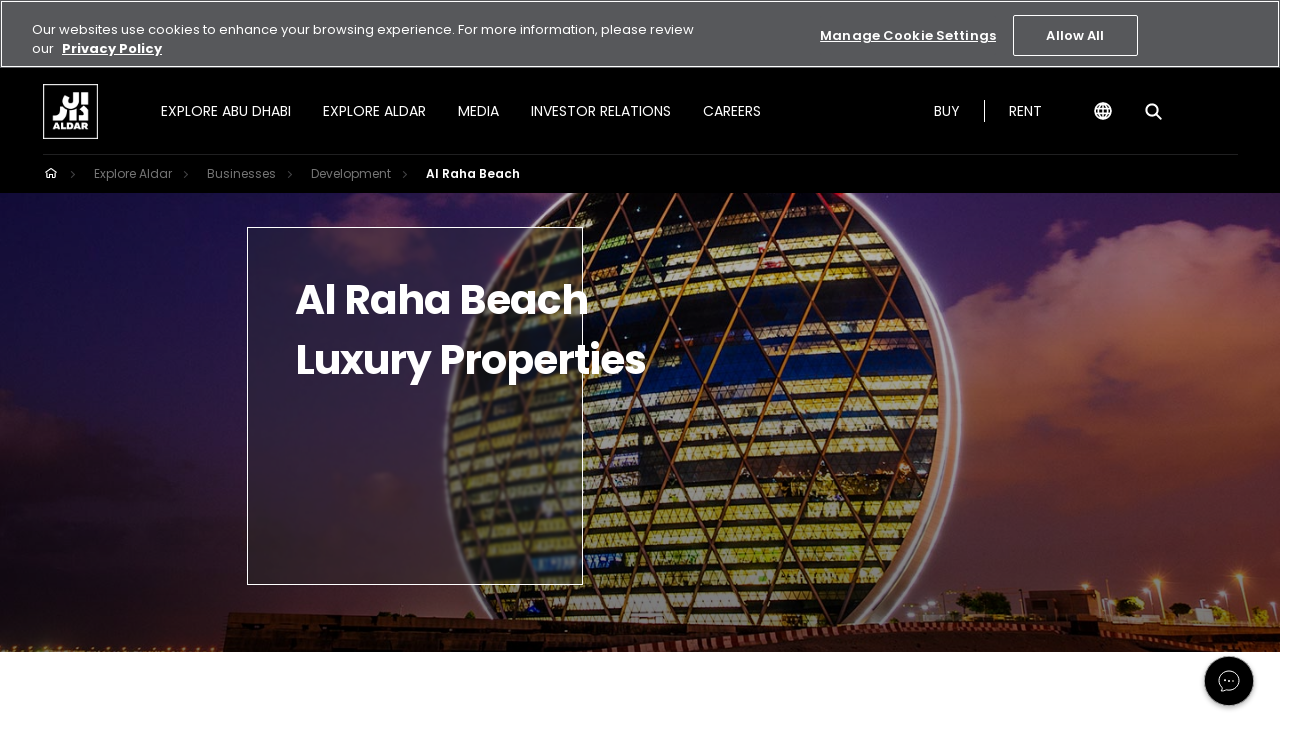

--- FILE ---
content_type: text/html; charset=utf-8
request_url: https://cdn.aldar.com/en/explore-aldar/businesses/development/residential/al-raha-beach
body_size: 58270
content:



<!DOCTYPE html>
<!--[if lt IE 7]>      <html class="no-js lt-ie9 lt-ie8 lt-ie7"> <![endif]-->
<!--[if IE 7]>         <html class="no-js lt-ie9 lt-ie8"> <![endif]-->
<!--[if IE 8]>         <html class="no-js lt-ie9"> <![endif]-->
<!--[if gt IE 8]><!-->
<html class="no-js" lang="en">
<!--<![endif]-->
<head>
<link href="https://cdn.aldar.com/-/media/feature/aldar-tenant/aldar-bootstrap-4/aldar-bootstrap-4/styles/optimized-min.css?rev=a0845e903cf246a0888a3f2c0c611abb&t=20210113T201624Z" rel="stylesheet" /><link href="https://cdn.aldar.com/-/media/base-themes/core-libraries/styles/optimized-min.css?rev=3dce4b6e3abe41a8a7532547c6dceebf&t=14470228T103622Z" rel="stylesheet" /><link href="https://cdn.aldar.com/-/media/base-themes/main-theme/styles/optimized-min.css?rev=e1a000ae24164edab6292316c6666b86&t=20201010T213056Z" rel="stylesheet" /><link href="https://cdn.aldar.com/-/media/themes/aldar-tenant/global/aldar/styles/pre-optimized-min.css?rev=e88fd9741df143d6a0fe557b665c3a10&sc_lang=en&t=20250805T080306Z" rel="stylesheet" />    
    


<!-- OptanonConsentNoticeStart -->
<script src="https://cdn.cookielaw.org/scripttemplates/otSDKStub.js" data-document-language="true" type="text/javascript" charset="UTF-8" data-domain-script="018de707-3ce8-7c4c-9b7a-78114db7adfd" ></script>
<script type="text/javascript">
function OptanonWrapper() { }
</script>
<!-- OptanonConsentNoticeEnd -->


<script type="text/javascript" async>
 let trialCount = 0;
  const maxTrials = 10;
  function checkCookieBannerAndAdjustMenu() {

  var cookieBanner = document.querySelector('#onetrust-banner-sdk');
      
      if (cookieBanner) {
var observer;

if ('IntersectionObserver' in window) {
  observer = new IntersectionObserver(function (entries, observer) {
    entries.forEach(function (entry) {
      var header = document.querySelector('#aldar-new-header');
if(header){
      if (getComputedStyle(entry.target).display !== 'none') {
        var cookieBannerHeight = entry.target.offsetHeight;
          header.style.setProperty("top", cookieBannerHeight + "px", "important");

      } else {
        document.body.classList.remove('has-cookie-banner-open');
          header.style.setProperty("top", 0 + "px", "important");
      }
}
    });
  }, {});

  observer.observe(cookieBanner);
}
          document.body.classList.add("has-cookie-banner");
        
          var cookieBannerHeight = cookieBanner.offsetHeight;
          var headerComponent = document.querySelector("#aldar-new-header");

          if (headerComponent ) {
             headerComponent.style.setProperty("top", cookieBannerHeight + "px", "important");
          }
         document.body.classList.add("has-cookie-banner-open");
          
          trialCount = 11;
      }

      trialCount++;
      if (trialCount < maxTrials) {
         setTimeout(checkCookieBannerAndAdjustMenu, 1000);
      } 
  }
document.addEventListener("DOMContentLoaded", function() {
          checkCookieBannerAndAdjustMenu();
      });
</script>

<script src="https://www.datadoghq-browser-agent.com/eu1/v5/datadog-rum.js" type="text/javascript"></script>
<script>
    window.DD_RUM && window.DD_RUM.init({
      clientToken: 'pub9e972ce0e733491df4f4367a131a4bd7',
      applicationId: '636f6203-8447-4924-a427-03fab37c9c6a',
      site: 'us3.datadoghq.com',
      service: 'web-aldar-corporate-cd-prod',
      env: 'prod',
      version: '1.0.0', 
      sessionSampleRate: 100,
      sessionReplaySampleRate: 20,
      trackUserInteractions: true,
      trackResources: true,
      trackLongTasks: true,
      defaultPrivacyLevel: 'mask-user-input',
      allowedTracingUrls: ["https://aldarprod-sitecore-245804-cm.azurewebsites.net"],
    });
</script>
<script type="text/javascript" src="https://www.datadoghq-browser-agent.com/eu1/v5/datadog-logs.js">
</script>
<script>
      window.DD_LOGS &&
        window.DD_LOGS.init({
          clientToken: 'pub9e972ce0e733491df4f4367a131a4bd7',
          site: 'us3.datadoghq.com',
          forwardErrorsToLogs: true,
          sessionSampleRate: 100,
          service: 'web-aldar-corporate-cd-prod',
          env: 'prod',
          version: '1.0.0',
        })
</script>

<!-- Google Tag Manager -->
<script>(function(w,d,s,l,i){w[l]=w[l]||[];w[l].push({'gtm.start':
new Date().getTime(),event:'gtm.js'});var f=d.getElementsByTagName(s)[0],
j=d.createElement(s),dl=l!='dataLayer'?'&l='+l:'';j.async=true;j.src=
'https://www.googletagmanager.com/gtm.js?id='+i+dl;f.parentNode.insertBefore(j,f);
})(window,document,'script','dataLayer','GTM-M6S2D9S');</script>
<!-- End Google Tag Manager -->

<script>(function(d){var s = d.createElement("script");s.setAttribute("data-account", "7cIEfSCqCo");s.setAttribute("src", "https://cdn.userway.org/widget.js");(d.body || d.head).appendChild(s);})(document)</script><noscript>Please ensure Javascript is enabled for purposes of <a href="https://userway.org">website accessibility</a></noscript>




    <title>Al Raha Beach - Beachfront Apartments in Abu Dhabi - Aldar</title>


<link rel="canonical" href="https://cdn.aldar.com/en/explore-aldar/businesses/development/residential/al-raha-beach" />



    <link href="https://cdn.aldar.com/-/media/project/aldar-tenant/aldar2/favicons/favicon-taskbar.png?rev=60f93a907eff4fcaa251f387b209c17a" rel="shortcut icon" />



<meta property="og:title"  content="al-raha-beach" /><meta property="og:url"  content="https://cdn.aldar.com/en/explore-aldar/businesses/development/residential/al-raha-beach" />


<meta  name="description" content="Al Raha Beach offers a diverse range of apartments, villas, and townhouses for rent in Abu Dhabi. Learn more about the epitomy of luxurious waterfront living." />


<meta property="twitter:title"  content="al-raha-beach" /><meta property="twitter:card"  content="summary_large_image" />

    <meta name="viewport" content="width=device-width, initial-scale=1"/>

</head>
<body class="default-device bodyclass">
    



    <script id="chatbot-script" strategy="lazyOnload">
      (function () {
        var chatbotIcon = document.createElement("div");
        chatbotIcon.id = "chatbot-icon";
        chatbotIcon.style.position = "fixed";
        chatbotIcon.style.bottom = "2%";
        chatbotIcon.style.right = "2%";
        chatbotIcon.style.width = "50px";
        chatbotIcon.style.height = "50px";
        chatbotIcon.style.borderRadius = "50%";
        chatbotIcon.style.boxShadow = "0 2px 5px rgba(0, 0, 0, 0.3)";
        chatbotIcon.style.cursor = "pointer";
        chatbotIcon.style.zIndex = "1000";
        chatbotIcon.style.backgroundColor = "#000000";
        chatbotIcon.style.display = "flex";
        chatbotIcon.className = "vibrate";

        var svgContainer = document.createElement("div");
        svgContainer.style.width = "24px";
        svgContainer.style.height = "24px";

        const svgContentOne = `
            <svg
                width="50"
                height="50"
                viewBox="0 0 50 50"
                fill="none"
                xmlns="http://www.w3.org/2000/svg"
                class="animate-hide-show"
            >
                <circle cx="25" cy="25" r="24.70" fill="black" stroke="white" stroke-width="0.7"/>
                <path
                d="M40.2367 33.2692C40.9209 32.8781 41.4104 32.1517 41.4104 30.9295C41.4104 28.7924 39.953 28.1638 38.49 28.1638H35.3082V36H37.5722V33.6882H38.1006L39.5135 36H42L40.2367 33.2692ZM38.4455 31.7467H37.5722V30.266H38.4455C38.8849 30.266 39.1408 30.5733 39.1408 31.0063C39.1408 31.4394 38.8849 31.7467 38.4455 31.7467ZM23.838 28.1568H20.8787V35.993H23.838C26.2967 35.993 27.3981 34.3657 27.3981 32.0749C27.3981 29.7841 26.2967 28.1568 23.838 28.1568ZM23.7824 33.8279H23.1483V30.3359H23.7824C24.589 30.3359 25.0785 30.8038 25.0785 32.0819C25.0785 33.36 24.589 33.8279 23.7824 33.8279ZM17.3131 28.1638H15.0491V36H20.2446V33.7371H17.3075V28.1638H17.3131ZM9.56993 28.1638L7 36H9.2918L9.59774 34.9594H11.973L12.2678 36H14.5596L12.0008 28.1638H9.56993ZM10.1206 33.0876L10.599 31.4184C10.6658 31.1251 10.7381 30.8178 10.7826 30.4127C10.8271 30.8178 10.8994 31.1251 10.9773 31.4184L11.4557 33.0876H10.1151H10.1206ZM29.829 28.1638L27.2591 36H29.5509L29.8568 34.9594H32.232L32.5269 36H34.8187L32.2599 28.1638H29.829ZM30.3797 33.0876L30.8581 31.4184C30.9248 31.1251 30.9971 30.8178 31.0416 30.4127C31.0861 30.8178 31.1585 31.1251 31.2363 31.4184L31.7147 33.0876H30.3741H30.3797ZM32.8717 22.4857C32.7605 23.254 32.7994 23.9314 32.983 24.5181C33.1666 25.1048 33.4725 25.5517 33.912 25.873C34.3514 26.1943 34.8798 26.3549 35.5029 26.3549C36.3373 26.3549 37.1383 26.1105 37.8892 25.6286C38.6457 25.1467 39.2743 24.4762 39.7916 23.6241C40.3034 22.7721 40.6372 21.8152 40.7818 20.7606C40.8875 19.9924 40.8485 19.3149 40.665 18.7283C40.4814 18.1486 40.1643 17.6946 39.7249 17.3663C39.2854 17.0451 38.7514 16.8775 38.1284 16.8775C37.2885 16.8775 36.4986 17.1219 35.7476 17.6108C34.9967 18.0997 34.3681 18.7771 33.8563 19.6362C33.3446 20.4952 33.0219 21.4451 32.8717 22.4927V22.4857ZM35.1858 22.2413C35.2525 21.7454 35.3972 21.2705 35.6197 20.8235C35.8366 20.3695 36.1092 20.0063 36.4263 19.727C36.7489 19.4476 37.0938 19.3079 37.4609 19.3079C37.828 19.3079 38.0895 19.4546 38.2786 19.7549C38.4677 20.0552 38.5289 20.4743 38.4511 21.026C38.3843 21.5079 38.2397 21.9759 38.0172 22.4229C37.7947 22.8698 37.5221 23.233 37.1883 23.5124C36.8601 23.7917 36.5153 23.9314 36.1537 23.9314C35.7921 23.9314 35.5307 23.7848 35.3471 23.4914C35.1635 23.1981 35.1079 22.786 35.1858 22.2483V22.2413ZM30.6968 26.2152L34.1066 14H31.8927L28.4828 26.2152H30.6968ZM26.9031 26.2152L30.3129 14H28.099L24.6891 26.2152H26.9031ZM11.7783 21.1867V21.2216C11.9452 20.607 12.201 20.1251 12.5459 19.7829C12.8853 19.4406 13.2746 19.273 13.703 19.273C14.0645 19.273 14.3315 19.3987 14.4984 19.6502C14.6653 19.9016 14.7154 20.2578 14.6542 20.7257C14.6319 20.8724 14.5985 21.033 14.5485 21.2216L13.1467 26.2222H15.3495L16.857 20.8375C16.9571 20.4883 17.0294 20.153 17.0739 19.8457C17.2018 18.9238 17.1017 18.2044 16.7624 17.6806C16.4231 17.1638 15.9002 16.9054 15.1937 16.9054C14.7098 16.9054 14.2425 17.0241 13.7975 17.2616C13.3525 17.499 12.9576 17.8203 12.6127 18.2254L13.7864 14H11.5725L8.16259 26.2152H10.3765L11.7839 21.1797L11.7783 21.1867ZM19.9609 26.3479C20.8342 26.3479 21.6575 26.0476 22.4418 25.454C23.2262 24.8603 23.838 24.0921 24.2775 23.1562H21.9189C21.5407 23.7498 21.079 24.0502 20.5227 24.0502C20.1778 24.0502 19.922 23.9244 19.7495 23.673C19.5771 23.4216 19.527 23.0514 19.5938 22.5695C19.616 22.4298 19.6327 22.3251 19.6494 22.2552H24.6613C24.7726 21.9689 24.8616 21.6965 24.9283 21.4451C25.0118 21.1587 25.0785 20.8305 25.1286 20.4743C25.2843 19.3638 25.1286 18.4838 24.678 17.8413C24.2219 17.1987 23.5265 16.8775 22.592 16.8775C21.8744 16.8775 21.1902 17.073 20.5283 17.4571C19.8719 17.8413 19.2878 18.393 18.7816 19.1054C18.2754 19.8178 17.8916 20.6559 17.6246 21.6127C17.5189 21.9759 17.4466 22.3251 17.3965 22.6673C17.2352 23.7987 17.391 24.6997 17.8527 25.3562C18.3144 26.0127 19.0153 26.3479 19.9442 26.3479H19.9609ZM20.8676 19.5733C21.1958 19.28 21.5518 19.1333 21.9301 19.1333C22.2861 19.1333 22.5531 19.2521 22.7367 19.4895C22.9202 19.727 22.9814 20.0622 22.9202 20.5022C22.9147 20.5581 22.8868 20.6629 22.8535 20.8165H20.0722C20.278 20.2787 20.545 19.8597 20.8732 19.5733H20.8676Z"
                fill="white"
                />
            </svg>
          `;
        const svgContent = `
            <svg
                width="50"
                height="50"
                viewBox="0 0 50 50"
                fill="none"
                xmlns="http://www.w3.org/2000/svg"
                >
                <circle cx="25" cy="25" r="24.70" fill="black" stroke="white" stroke-width="0.7"/>
                <path
                    d="M35 24.567c0 5.283-4.478 9.567-10 9.567a10.41 10.41 0 0 1-1.935-.179c-.459-.086-.689-.129-.849-.105s-.387.145-.841.387a6.5 6.5 0 0 1-4.224.657c.548-.674.922-1.482 1.087-2.348.1-.53-.148-1.045-.519-1.422C16.033 29.412 15 27.105 15 24.567 15 19.284 19.478 15 25 15s10 4.284 10 9.567z"
                    stroke="#fff"
                    strokeWidth="1.5"
                    strokeLinejoin="round"
                />
                <circle
                    class="dot dot-1"
                    cx="21"
                    cy="25"
                    r="1"
                    fill="white"
                />
                <circle
                    class="dot dot-2"
                    cx="25"
                    cy="25"
                    r="1"
                    fill="white"
                />
                <circle
                    class="dot dot-3"
                    cx="29"
                    cy="25"
                    r="1"
                    fill="#A39E97"
                />
                </svg>
          `;
        let currentIndex = 0;
        let messages = [svgContent, svgContentOne];
        svgContainer.innerHTML = svgContentOne;
        chatbotIcon.appendChild(svgContainer);
        function updateContent() {
          svgContainer.innerHTML = messages[currentIndex];
          chatbotIcon.appendChild(svgContainer);
          currentIndex = (currentIndex + 1) % messages.length;
        }
        setInterval(updateContent, 4000);

        var chatbotContainer = document.createElement("div");
        chatbotContainer.id = "chatbot-container";
        chatbotContainer.style.position = "fixed";
        chatbotContainer.style.bottom = "11%";
        chatbotContainer.style.right = "2%";
        chatbotContainer.style.height = "550px";
        chatbotContainer.style.borderRadius = "10px";
        chatbotContainer.style.boxShadow = "0 2px 10px rgba(0, 0, 0, 0.3)";
        chatbotContainer.style.zIndex = "1000";
        chatbotContainer.style.display = "none";
        chatbotContainer.style.flexDirection = "column";
        chatbotContainer.style.overflow = "hidden";
        chatbotContainer.style.backgroundColor = "#FFFFFF";

        var chatbotIframe = document.createElement("iframe");
        chatbotIframe.id = "chatbot-iframe";
        chatbotIframe.src = "https://www.aldar.com/hello";
        chatbotIframe.style.width = "100%";
        chatbotIframe.style.height = "100%";
        chatbotIframe.style.border = "none";
        chatbotIframe.style.borderRadius = "10px";
        chatbotIframe.allow =
          "clipboard-write; clipboard-read; camera; microphone; geolocation";
        chatbotIframe.sandbox =
          "allow-scripts allow-same-origin allow-forms allow-popups allow-top-navigation";
        chatbotContainer.appendChild(chatbotIframe);

        document.body.appendChild(chatbotIcon);
        document.body.appendChild(chatbotContainer);

        chatbotIcon.onclick = function () {
          if (chatbotContainer.style.display === "none") {
            chatbotContainer.style.display = "flex";
          } else {
            chatbotContainer.style.display = "none";
          }

          const chatbotIframe = document.getElementById("chatbot-iframe");
          if (chatbotIframe && chatbotIframe.contentWindow) {
            chatbotIframe.contentWindow.postMessage(
              { name: "chatbot_click", product: "Aldar Com Web" },
              "*"
            );
          }
        };

        const style = document.createElement("style");
        style.innerHTML = `
            @media (max-width: 599px) { #chatbot-container { width: 90%; } }
            @media (min-width: 600px) and (max-width: 899px) { #chatbot-container { width: 51%; } }
            @media (min-width: 900px) and (max-width: 1199px) { #chatbot-container { width: 39%; } }
            @media (min-width: 1200px) { #chatbot-container { width: 27%; } }
            @keyframes hideShow {
          0%,
          100% {
            opacity: 0; /* Hidden */
          }
          50% {
            opacity: 1; /* Visible */
          }
        }
 
        /* Tailwind utility for the animation */
        .animate-hide-show {
          animation: hideShow 2s infinite;
        }
        .dot {
          animation: bounce 1.5s infinite ease-in-out;
        }
 
        .dot-1 {
          animation-delay: 0s;
        }
        .dot-2 {
          animation-delay: 0.5s;
        }
        .dot-3 {
          animation-delay: 1s;
        }
 
        @keyframes bounce {
          0%,
          100% {
            transform: translateY(0);
          }
          50% {
            transform: translateY(-3px); /* Move upward */
          }
        }
        .vibrate {
          animation: vibrate-animation 1s ease-in-out infinite; /* Reduced speed by increasing duration */
        }
 
        @keyframes vibrate-animation {
          0% {
            transform: translate(0, 0); /* Original position */
          }
          20% {
            transform: translate(2px, 2px); /* Slight movement */
          }
          40% {
            transform: translate(0, 0); /* Slight opposite movement */
          }
          60% {
            transform: translate(0, 0); /* Slight movement */
          }
          80% {
            transform: translate(0, 0); /* Slight opposite movement */
          }
          100% {
            transform: translate(0, 0); /* Back to the original position */
          }
        }
          `;
        document.head.appendChild(style);
      })();
    </script>
 

<!-- Google Tag Manager (noscript) -->
<noscript><iframe src="https://www.googletagmanager.com/ns.html?id=GTM-M6S2D9S"
height="0" width="0" style="display:none;visibility:hidden"></iframe></noscript>
<!-- End Google Tag Manager (noscript) -->
<div class="component content">
    <div class="component-content">

    </div>
</div>

    
<!-- #wrapper -->
<div id="wrapper">
    <!-- #header -->
    <header>
        <div id="header" class="container-fluid">
            
	<div  class="component aldar-header">

    
    
    
        
            
        
    

    

    

    

    

    

    

    
    
    
    
    


    <header id="aldar-new-header" class="component aldar-header" data-activeid="{76FA5DCC-37D6-4644-80AA-61F96EF7E45F}">
        <div class="header__r1-container">
            <div class="container">
                <div class="header__r1-left">
                    <a href="/en" class="header__logo-container"> 
                        <img src="https://cdn.aldar.com/-/media/project/aldar-tenant/aldar2/images/logos/aldar-logo-frame-15px2x.png?h=160&amp;iar=0&amp;w=160&amp;rev=3f4a43d31fed43e1960f0c04dd0c3799" alt="Aldar Logo frame 15px2x" width="160" height="160" />
                    </a>

                    <div class="header__mobile-active-item"></div>



                    <nav class="header__main-nav_container">
                        <ul class="header__mobile-tabs">
                            
                            <li>
                            

                            <a href="/en" class="header__mobile-tab_link"> 
                                    <figure>
                                        <img src="https://cdn.aldar.com/-/media/project/aldar-tenant/aldar2/images/icons/home.svg?h=22&amp;iar=0&amp;w=22&amp;rev=2f72649fef7e4b338b84ec432223dd7a" alt="Home" width="22" height="22" />
                                    </figure>

                                    <label>Home</label>

                                </a>
                            

                            </li>
                            
                            <li>
                            

                            <a href="/en/contact-us" class="header__mobile-tab_link" target="|Custom"> 
                                    <figure>
                                        <img src="https://cdn.aldar.com/-/media/project/aldar-tenant/aldar2/images/icons/contact.svg?h=22&amp;iar=0&amp;w=22&amp;rev=7c9f5e689af741d0a55e7ed32e5c370c" alt="Contact" width="22" height="22" />
                                    </figure>

                                    <label>Contact us</label>

                                </a>
                            

                            </li>
                            
                            <li>
                            
                                <a class="header__mobile-tab_link button__language-mobile button__language"> 
                                    <figure>
                                        <img src="https://cdn.aldar.com/-/media/project/aldar-tenant/aldar2/images/icons/globe.svg?h=22&amp;iar=0&amp;w=22&amp;rev=b8179a4a6a7c4786ae3103fc65570e1b" alt="globe" width="22" height="22" />
                                    </figure>

                                    <label>Language</label>

                                </a>
                            

                            </li>
                            
                        </ul>

                        
                        <div class="breadcrumbs breadcrumbs__mobile">
                            <a href="/en" class="breadcrumbs__home-btn"> 
                            <img src="https://cdn.aldar.com/-/media/project/aldar-tenant/aldar2/images/icons/home.svg?iar=0&amp;rev=2f72649fef7e4b338b84ec432223dd7a" alt="Home" />
                            </a>
                            <ul class="breadcrumbs__list">
                                
                                <li>
                                    
                                    <a href="/en/explore-aldar">Explore Aldar </a>
                                    
                                </li>
                                
                                <li>
                                    
                                    <a href="/en/explore-aldar/businesses">Businesses </a>
                                    
                                </li>
                                
                                <li>
                                    
                                    <a href="/en/explore-aldar/businesses/development">Development </a>
                                    
                                </li>
                                
                                <li>
                                    
                                    Al Raha Beach
                                    
                                </li>
                                
                            </ul>
                        </div>
                    

                        <div class="header__nav-group__wrapper">
                            <div class="header__nav-group" data-parentid="root"  data-animation="headerMain">
                                <ul class="header__commerce-nav_mobile">
                                    
                                    
                                    <li>
                                        <a href="/en" data-linkid="-{0}" class="header__main-link" data-id="{D9266420-1268-423E-AD67-0E47D399A1E3}"> 
                                            Buy
                                        </a>
                                    </li>
                                    
                                    
                                    <li>
                                        <a href="/en" data-linkid="-{1}" class="header__main-link" data-id="{A8BD7C70-2D70-41EC-A93A-D6A914E1892F}"> 
                                            Rent
                                        </a>
                                    </li>
                                    
                                </ul>

                                <ul class="header__main-nav">
                                    
                                    
                                      
                                        <li class="">
                                            
                                            

                                            <a href="/en/about-abu-dhabi" class="header__main-link " data-id="{290FE6B7-3606-4C78-BD08-EB9B58CBD76D}"> 
                                                <span>Explore Abu Dhabi</span>
                                                <sup></sup>
                                            </a>
                                        </li>

                                    
                                    
                                      
                                        <li class="">
                                            
                                            

                                            <a href="/en/explore-aldar" class="header__main-link " data-id="{C9DC014D-FE14-4A8D-990A-0D6C6FF93E58}"> 
                                                <span>Explore Aldar</span>
                                                <sup></sup>
                                            </a>
                                        </li>

                                    
                                    
                                      
                                        <li class="">
                                            
                                            

                                            <a class="header__main-link " data-id="{9A802E34-08B6-45BC-894B-CA399470BFBD}"> 
                                                <span>Media</span>
                                                <sup></sup>
                                            </a>
                                        </li>

                                    
                                    
                                      
                                        <li class="">
                                            
                                            

                                            <a class="header__main-link " data-id="{7C182C04-0559-431D-9DD5-4543416E6FF1}"> 
                                                <span>Investor Relations</span>
                                                <sup></sup>
                                            </a>
                                        </li>

                                    
                                    
                                      
                                        <li class="">
                                            
                                            

                                            <a href="/en/careers" class="header__main-link link-only" data-id="{1683580F-32E0-4178-8A8B-617A801D6D81}"> 
                                                <span>Careers</span>
                                                <sup></sup>
                                            </a>
                                        </li>

                                    

                                </ul>

                                <ul class="header__overflow-nav">
                                    <li class="header__overflow-prev disabled"></li>
                                    <li class="header__overflow-next"></li>
                                </ul>
                            </div>

                            
                                
        
            

            
            

            <div class="header__nav-group " data-parentmobileid="{290FE6B7-3606-4C78-BD08-EB9B58CBD76D}" data-parentid="{21E4BA19-8295-40C3-A21E-4C1EF046610B}"  data-animation="headerMain">
                <button onclick="return false" class="header__back-level">Back</button>

                <ul class="header__main-nav">
                    <li class="h2--box header__parent-title">
                        <a href="/en/about-abu-dhabi"> 
                            <span class="all-title">All</span>
                            Explore Abu Dhabi
                        </a>
                    </li>

                    
                        
                        <li>
                                
                                

                                <a href="/en/about-abu-dhabi/market-overview" class="header__sub-link link-only" data-id="{8279EB7A-C24F-41D5-B0EF-C5AF1F22E83A}"> 
                                    <span>Market Overview</span>
                                    <sup></sup>
                                </a>
                            </li>
                        
                    
                        
                        <li>
                                
                                

                                <a href="/en/about-abu-dhabi/golden-visa" class="header__sub-link link-only" data-id="{EEBC96FD-28D6-4B0C-A9DC-64C511199FED}"> 
                                    <span>Golden Visa</span>
                                    <sup></sup>
                                </a>
                            </li>
                        
                    
                        
                        <li>
                                
                                

                                <a href="/en/about-abu-dhabi/dari" class="header__sub-link link-only" data-id="{1FB15AF7-A639-46D7-BC66-96C67A7064D3}"> 
                                    <span>Dari</span>
                                    <sup></sup>
                                </a>
                            </li>
                        
                    

                    
                    
                        
                    
                        
                    
                        
                    
                </ul>

                <ul class="header__overflow-nav">
                    <li class="header__overflow-prev disabled"></li>
                    <li class="header__overflow-next"></li>
                </ul>
            </div>

            
                
        
    
            
                
        
    
            
                
        
    
            
        
    
                            
                                
        
            

            
            

            <div class="header__nav-group " data-parentmobileid="{C9DC014D-FE14-4A8D-990A-0D6C6FF93E58}" data-parentid="{914E44EE-AA52-41DD-9B51-D4405C531446}"  data-animation="headerMain">
                <button onclick="return false" class="header__back-level">Back</button>

                <ul class="header__main-nav">
                    <li class="h2--box header__parent-title">
                        <a href="/en/explore-aldar"> 
                            <span class="all-title">All</span>
                            Explore Aldar
                        </a>
                    </li>

                    
                        
                        <li>
                                
                                

                                <a class="header__sub-link " data-id="{3CD00255-E2EA-4EE9-BE9D-9A3D9D8AF526}"> 
                                    <span>About Aldar</span>
                                    <sup></sup>
                                </a>
                            </li>
                        
                    
                        
                        <li>
                                
                                

                                <a href="/en/explore-aldar/businesses" class="header__sub-link " data-id="{AEC9BD11-5F5F-489C-B543-637033FF7DAA}"> 
                                    <span>Businesses</span>
                                    <sup></sup>
                                </a>
                            </li>
                        
                    
                        
                        <li>
                                
                                

                                <a href="/en/explore-aldar/corporate-governance" class="header__sub-link link-only" data-id="{D62BACCF-B4EF-432A-8900-88FBB0441F0D}"> 
                                    <span>Corporate Governance </span>
                                    <sup></sup>
                                </a>
                            </li>
                        
                    
                        
                        <li>
                                
                                

                                <a href="/en/explore-aldar/sustainability" class="header__sub-link " data-id="{7C8E74B8-A1DE-40F4-B76E-AF2A1E2A8838}"> 
                                    <span>Sustainability</span>
                                    <sup></sup>
                                </a>
                            </li>
                        
                    
                        
                        <li>
                                
                                

                                <a href="/en/explore-aldar/aldar-brand" class="header__sub-link link-only" data-id="{065FB7C1-945D-4BEE-9318-1ED6A63F73C8}"> 
                                    <span>Aldar Brand</span>
                                    <sup></sup>
                                </a>
                            </li>
                        
                    
                        
                        <li>
                                
                                

                                <a href="/en/explore-aldar/live-aldar" class="header__sub-link " data-id="{E1132B35-B5E2-47BC-8F4A-3170C279CAAC}"> 
                                    <span>Live Aldar</span>
                                    <sup></sup>
                                </a>
                            </li>
                        
                    
                        
                        <li>
                                
                                

                                <a href="/en/explore-aldar/art" class="header__sub-link link-only" data-id="{D01C59BB-FE5C-4F92-B877-41944156DF13}"> 
                                    <span>Art</span>
                                    <sup></sup>
                                </a>
                            </li>
                        
                    
                        
                        <li>
                                
                                

                                <a href="/en/explore-aldar/innovation" class="header__sub-link link-only" data-id="{BCC2FA58-7881-4A0D-AE8E-036EA9EF0813}"> 
                                    <span>Innovation</span>
                                    <sup></sup>
                                </a>
                            </li>
                        
                    

                    
                    
                        
                    
                        
                    
                        
                    
                        
                    
                        
                    
                        
                    
                        
                    
                        
                    
                </ul>

                <ul class="header__overflow-nav">
                    <li class="header__overflow-prev disabled"></li>
                    <li class="header__overflow-next"></li>
                </ul>
            </div>

            
                
        
            

            
            

            <div class="header__nav-group " data-parentmobileid="{3CD00255-E2EA-4EE9-BE9D-9A3D9D8AF526}" data-parentid=""  data-animation="headerMain">
                <button onclick="return false" class="header__back-level">Back</button>

                <ul class="header__main-nav">
                    <li class="h2--box header__parent-title">
                        <a> 
                            <span class="all-title">All</span>
                            About Aldar
                        </a>
                    </li>

                    
                        
                        <li>
                                
                                

                                <a href="/en/explore-aldar/about-aldar/story" class="header__sub-link link-only" data-id="{FF0DB164-0BB2-448F-AC11-793181A264D2}"> 
                                    <span>Story</span>
                                    <sup></sup>
                                </a>
                            </li>
                        
                    
                        
                        <li>
                                
                                

                                <a href="/en/explore-aldar/about-aldar/leadership" class="header__sub-link link-only" data-id="{3F65314F-B4DE-4A4B-BCBA-6C0C20D96AD8}"> 
                                    <span>Leadership</span>
                                    <sup></sup>
                                </a>
                            </li>
                        
                    
                        
                        <li>
                                
                                

                                <a href="/en/explore-aldar/about-aldar/culture-and-values" class="header__sub-link " data-id="{BDA7F4C7-4AE0-4733-AA7B-4CACA48A7F21}"> 
                                    <span>Culture and Values</span>
                                    <sup></sup>
                                </a>
                            </li>
                        
                    
                        
                        <li>
                                
                                

                                <a href="/en/explore-aldar/about-aldar/strategy" class="header__sub-link link-only" data-id="{8DFCE321-804A-4249-952B-39EDB8C87DD5}"> 
                                    <span>Strategy</span>
                                    <sup></sup>
                                </a>
                            </li>
                        
                    
                        
                        <li>
                                
                                

                                <a href="/en/explore-aldar/about-aldar/sponsorships" class="header__sub-link link-only" data-id="{1DF11A3E-D3B7-45CB-8F7B-7B0B7785A062}"> 
                                    <span>Sponsorships</span>
                                    <sup></sup>
                                </a>
                            </li>
                        
                    
                        
                        <li>
                                
                                

                                <a href="/en/explore-aldar/about-aldar/procurement" class="header__sub-link " data-id="{EDF08168-B6AE-4B3F-98A7-D1244D75E32D}"> 
                                    <span>Procurement</span>
                                    <sup></sup>
                                </a>
                            </li>
                        
                    
                        
                        <li>
                                
                                

                                <a class="header__sub-link " data-id="{7748673D-098E-4033-ADEA-0D92DED6E49C}"> 
                                    <span>E-Services</span>
                                    <sup></sup>
                                </a>
                            </li>
                        
                    
                        
                        <li>
                                
                                

                                <a href="/en/explore-aldar/about-aldar/aldar-square" class="header__sub-link link-only" data-id="{5145E4B4-7B02-4271-BD5F-6134DC3843B2}"> 
                                    <span>Aldar Square</span>
                                    <sup></sup>
                                </a>
                            </li>
                        
                    

                    
                    
                        
                    
                        
                    
                        
                    
                        
                    
                        
                    
                        
                    
                        
                    
                        
                    
                </ul>

                <ul class="header__overflow-nav">
                    <li class="header__overflow-prev disabled"></li>
                    <li class="header__overflow-next"></li>
                </ul>
            </div>

            
                
        
    
            
                
        
    
            
                
        
            

            
            

            <div class="header__nav-group " data-parentmobileid="{BDA7F4C7-4AE0-4733-AA7B-4CACA48A7F21}" data-parentid="{54F6F892-EAE3-478B-80B9-CEBDEFAA452D}"  data-animation="headerMain">
                <button onclick="return false" class="header__back-level">Back</button>

                <ul class="header__main-nav">
                    <li class="h2--box header__parent-title">
                        <a href="/en/explore-aldar/about-aldar/culture-and-values"> 
                            <span class="all-title">All</span>
                            Culture and Values
                        </a>
                    </li>

                    
                        
                        <li>
                                
                                

                                <a href="/en/explore-aldar/about-aldar/culture-and-values/values" class="header__sub-link link-only" data-id="{2FAEBCD7-E441-4BDA-B895-FD1DF647EDA7}"> 
                                    <span>Values</span>
                                    <sup></sup>
                                </a>
                            </li>
                        
                    
                        
                        <li>
                                
                                

                                <a href="/en/explore-aldar/about-aldar/culture-and-values/talent" class="header__sub-link link-only" data-id="{D18A3757-9269-42F3-85BB-E38FE6A93EAA}"> 
                                    <span>Talent</span>
                                    <sup></sup>
                                </a>
                            </li>
                        
                    

                    
                    
                        
                    
                        
                    
                </ul>

                <ul class="header__overflow-nav">
                    <li class="header__overflow-prev disabled"></li>
                    <li class="header__overflow-next"></li>
                </ul>
            </div>

            
                
        
    
            
                
        
    
            
        
    
            
                
        
    
            
                
        
    
            
                
        
            

            
            

            <div class="header__nav-group " data-parentmobileid="{EDF08168-B6AE-4B3F-98A7-D1244D75E32D}" data-parentid="{1C0319BD-5B69-4C80-AB07-D84E00833DE7}"  data-animation="headerMain">
                <button onclick="return false" class="header__back-level">Back</button>

                <ul class="header__main-nav">
                    <li class="h2--box header__parent-title">
                        <a href="/en/explore-aldar/about-aldar/procurement"> 
                            <span class="all-title">All</span>
                            Procurement
                        </a>
                    </li>

                    
                        
                        <li>
                                
                                

                                <a href="https://aldar.supplier.mn1.ariba.com/register" target="_blank" rel="noopener noreferrer" class="header__sub-link link-only" data-id="{80C2FDF0-A3C1-4A02-99ED-17F8AE8AC608}"> 
                                    <span>E-sourcing Portal</span>
                                    <sup></sup>
                                </a>
                            </li>
                        
                    
                        
                        <li>
                                
                                

                                <a href="https://cdn.aldar.com/-/media/project/aldar-tenant/aldar2/images/procurement/po-terms-and-conditions/purchase-order--general-terms-and-conditions-legal-june-2023.pdf?rev=9c07b50856944b798569f36747375c45" target="_blank" rel="noopener noreferrer" class="header__sub-link link-only" data-id="{15BAE04E-C79E-497E-97AB-B7B3696CE0FE}"> 
                                    <span>PO Terms & Conditions</span>
                                    <sup></sup>
                                </a>
                            </li>
                        
                    
                        
                        <li>
                                
                                

                                <a href="/en/explore-aldar/about-aldar/procurement/workers-welfare" class="header__sub-link link-only" data-id="{49B912CF-0A89-4A05-95CA-793E73E5DCA7}"> 
                                    <span>Workers Welfare</span>
                                    <sup></sup>
                                </a>
                            </li>
                        
                    
                        
                        <li>
                                
                                

                                <a href="/en/explore-aldar/about-aldar/procurement/sustainability" class="header__sub-link link-only" data-id="{AFE0FC4B-D2BA-44DA-83D7-5DD9F2D58D54}"> 
                                    <span>Procurement Sustainability</span>
                                    <sup></sup>
                                </a>
                            </li>
                        
                    
                        
                        <li>
                                
                                

                                <a href="/en/explore-aldar/about-aldar/procurement/icv-program" class="header__sub-link link-only" data-id="{38FB3212-4A4E-4143-83FD-18D71CEEEDF0}"> 
                                    <span>ICV Program</span>
                                    <sup></sup>
                                </a>
                            </li>
                        
                    
                        
                        <li>
                                
                                

                                <a href="/en/explore-aldar/about-aldar/procurement/certifying-bodies" class="header__sub-link link-only" data-id="{B9F339E2-A589-4CB6-AED4-E6C88A7D899F}"> 
                                    <span>Certifying Bodies</span>
                                    <sup></sup>
                                </a>
                            </li>
                        
                    

                    
                    
                        
                    
                        
                    
                        
                    
                        
                    
                        
                    
                        
                    
                </ul>

                <ul class="header__overflow-nav">
                    <li class="header__overflow-prev disabled"></li>
                    <li class="header__overflow-next"></li>
                </ul>
            </div>

            
                
        
    
            
                
        
    
            
                
        
    
            
                
        
    
            
                
        
    
            
                
        
    
            
        
    
            
                
        
            

            
            

            <div class="header__nav-group " data-parentmobileid="{7748673D-098E-4033-ADEA-0D92DED6E49C}" data-parentid=""  data-animation="headerMain">
                <button onclick="return false" class="header__back-level">Back</button>

                <ul class="header__main-nav">
                    <li class="h2--box header__parent-title">
                        <a> 
                            <span class="all-title">All</span>
                            E-Services
                        </a>
                    </li>

                    
                        
                        <li>
                                
                                

                                <a href="https://www.aldar.com/live/login" target="_blank" rel="noopener noreferrer" class="header__sub-link link-only" data-id="{CF910452-4999-4C54-9C4A-0BF75BD8BB62}"> 
                                    <span>Customer Portal</span>
                                    <sup></sup>
                                </a>
                            </li>
                        
                    
                        
                        <li>
                                
                                

                                <a href="https://www.khidmah.com/en" target="_blank" rel="noopener noreferrer" class="header__sub-link link-only" data-id="{EADED852-C2D5-473A-85CD-13770B7280BA}"> 
                                    <span>Khidmah</span>
                                    <sup></sup>
                                </a>
                            </li>
                        
                    
                        
                        <li>
                                
                                

                                <a href="https://www.asteco.com/" target="_blank" rel="noopener noreferrer" class="header__sub-link link-only" data-id="{164B2103-58AB-4D01-AB2E-70656A0015D0}"> 
                                    <span>Asteco</span>
                                    <sup></sup>
                                </a>
                            </li>
                        
                    
                        
                        <li>
                                
                                

                                <a href="https://broker.aldar.com/_layouts/15/brokerportal/BrokerLogin.aspx?ReturnUrl=%2f_layouts%2f15%2fAuthenticate.aspx%3fSource%3d%252F&amp;Source=%2F&amp;_gl=1*11sd6ih*_gcl_au*MTM4ODQzNzk5LjE2ODcyNTAxMDc" target="_blank" rel="noopener noreferrer" class="header__sub-link link-only" data-id="{6D244FBB-F236-49BB-AC2F-9D84069254F8}"> 
                                    <span>Aldar Brokers</span>
                                    <sup></sup>
                                </a>
                            </li>
                        
                    
                        
                        <li>
                                
                                

                                <a href="https://apps.apple.com/us/app/live-aldar/id6468037968" target="_blank" rel="noopener noreferrer" class="header__sub-link link-only" data-id="{18A3A15A-5459-4FBA-A49B-295924408180}"> 
                                    <span>Aldar IOS app</span>
                                    <sup></sup>
                                </a>
                            </li>
                        
                    
                        
                        <li>
                                
                                

                                <a href="https://play.google.com/store/apps/details?id=app.aldar.live" target="_blank" rel="noopener noreferrer" class="header__sub-link link-only" data-id="{F1EFBBF9-ACBE-4FD7-AE39-C87D582373F6}"> 
                                    <span>Aldar Android App</span>
                                    <sup></sup>
                                </a>
                            </li>
                        
                    

                    
                    
                        
                    
                        
                    
                        
                    
                        
                    
                        
                    
                        
                    
                </ul>

                <ul class="header__overflow-nav">
                    <li class="header__overflow-prev disabled"></li>
                    <li class="header__overflow-next"></li>
                </ul>
            </div>

            
                
        
    
            
                
        
    
            
                
        
    
            
                
        
    
            
                
        
    
            
                
        
    
            
        
    
            
                
        
    
            
        
    
            
                
        
            

            
            

            <div class="header__nav-group " data-parentmobileid="{AEC9BD11-5F5F-489C-B543-637033FF7DAA}" data-parentid="{1E81DBF4-8ABD-4114-9923-AB9767BA4F0F}"  data-animation="headerMain">
                <button onclick="return false" class="header__back-level">Back</button>

                <ul class="header__main-nav">
                    <li class="h2--box header__parent-title">
                        <a href="/en/explore-aldar/businesses"> 
                            <span class="all-title">All</span>
                            Businesses
                        </a>
                    </li>

                    
                        
                        <li>
                                
                                

                                <a class="header__sub-link " data-id="{FD722229-9643-499A-8B8A-8DEF4CD3EA1A}"> 
                                    <span>International Markets</span>
                                    <sup></sup>
                                </a>
                            </li>
                        
                    
                        
                        <li>
                                
                                

                                <a class="header__sub-link " data-id="{B3AC7E5B-33C4-42EC-AD46-B9C3D043ADEF}"> 
                                    <span>Development</span>
                                    <sup></sup>
                                </a>
                            </li>
                        
                    
                        
                        <li>
                                
                                

                                <a class="header__sub-link " data-id="{A9DAE922-B2F1-474B-B48A-99BC01AE1F72}"> 
                                    <span>Investment</span>
                                    <sup></sup>
                                </a>
                            </li>
                        
                    
                        
                        <li>
                                
                                

                                <a class="header__sub-link " data-id="{646AB515-B8A5-4A75-BC05-38C2E0420897}"> 
                                    <span>Education</span>
                                    <sup></sup>
                                </a>
                            </li>
                        
                    
                        
                        <li>
                                
                                

                                <a href="https://www.aldar.com/experience" target="_blank" rel="noopener noreferrer" class="header__sub-link link-only" data-id="{51B9DA07-0D73-4291-B7ED-9B1DB8531A07}"> 
                                    <span>Hospitality</span>
                                    <sup></sup>
                                </a>
                            </li>
                        
                    
                        
                        <li>
                                
                                

                                <a href="/en/explore-aldar/businesses/aldar-projects" class="header__sub-link link-only" data-id="{BA7DACBB-1A3A-486C-BA45-A71F6C9C06FF}"> 
                                    <span>Projects</span>
                                    <sup></sup>
                                </a>
                            </li>
                        
                    
                        
                        <li>
                                
                                

                                <a href="/en/industrial-and-logistics" class="header__sub-link link-only" data-id="{2B3DB06B-7830-44C0-89F9-D4D1F9CFD634}"> 
                                    <span>Industrial and Logistics</span>
                                    <sup></sup>
                                </a>
                            </li>
                        
                    

                    
                    
                        
                    
                        
                    
                        
                    
                        
                    
                        
                    
                        
                    
                        
                    
                </ul>

                <ul class="header__overflow-nav">
                    <li class="header__overflow-prev disabled"></li>
                    <li class="header__overflow-next"></li>
                </ul>
            </div>

            
                
        
            

            
            

            <div class="header__nav-group " data-parentmobileid="{FD722229-9643-499A-8B8A-8DEF4CD3EA1A}" data-parentid=""  data-animation="headerMain">
                <button onclick="return false" class="header__back-level">Back</button>

                <ul class="header__main-nav">
                    <li class="h2--box header__parent-title">
                        <a> 
                            <span class="all-title">All</span>
                            International Markets
                        </a>
                    </li>

                    
                        
                        <li>
                                
                                

                                <a href="/en/explore-aldar/businesses/international-markets/london-square" title="London Square" class="header__sub-link link-only" data-id="{BE380E37-3B66-4A99-B95D-2074FABB6BBF}"> 
                                    <span>London Square</span>
                                    <sup></sup>
                                </a>
                            </li>
                        
                    
                        
                        <li>
                                
                                

                                <a href="/en/explore-aldar/businesses/international-markets/sodic" class="header__sub-link link-only" data-id="{ADB7CCED-5E4B-4ADE-9743-79C3BFE597A2}"> 
                                    <span>SODIC Egypt</span>
                                    <sup></sup>
                                </a>
                            </li>
                        
                    

                    
                    
                        
                    
                        
                    
                </ul>

                <ul class="header__overflow-nav">
                    <li class="header__overflow-prev disabled"></li>
                    <li class="header__overflow-next"></li>
                </ul>
            </div>

            
                
        
    
            
                
        
    
            
        
    
            
                
        
            

            
            

            <div class="header__nav-group " data-parentmobileid="{B3AC7E5B-33C4-42EC-AD46-B9C3D043ADEF}" data-parentid=""  data-animation="headerMain">
                <button onclick="return false" class="header__back-level">Back</button>

                <ul class="header__main-nav">
                    <li class="h2--box header__parent-title">
                        <a> 
                            <span class="all-title">All</span>
                            Development
                        </a>
                    </li>

                    
                        
                        <li>
                                
                                

                                <a href="https://www.aldar.com/properties/en" target="_blank" rel="noopener noreferrer" class="header__sub-link " data-id="{43044A61-26FF-473C-AEBE-AD18E440B907}"> 
                                    <span>Residential</span>
                                    <sup></sup>
                                </a>
                            </li>
                        
                    
                        
                        <li>
                                
                                

                                <a href="/en/explore-aldar/businesses/development/land" class="header__sub-link link-only" data-id="{182B80BC-F491-4079-9175-2F3DE902561B}"> 
                                    <span>Land Portfolio</span>
                                    <sup></sup>
                                </a>
                            </li>
                        
                    

                    
                    
                        
                    
                        
                    
                </ul>

                <ul class="header__overflow-nav">
                    <li class="header__overflow-prev disabled"></li>
                    <li class="header__overflow-next"></li>
                </ul>
            </div>

            
                
        
            

            
            

            <div class="header__nav-group " data-parentmobileid="{43044A61-26FF-473C-AEBE-AD18E440B907}" data-parentid=""  data-animation="headerMain">
                <button onclick="return false" class="header__back-level">Back</button>

                <ul class="header__main-nav">
                    <li class="h2--box header__parent-title">
                        <a href="https://www.aldar.com/properties/en" rel="noopener noreferrer" target="_blank"> 
                            <span class="all-title">All</span>
                            Residential
                        </a>
                    </li>

                    
                        
                        <li>
                                
                                

                                <a href="/en/explore-aldar/businesses/development/residential/yas-island" class="header__sub-link link-only" data-id="{5C0895F4-07C3-4B2C-BF1C-DF5903421BB1}"> 
                                    <span>Yas Island</span>
                                    <sup></sup>
                                </a>
                            </li>
                        
                    
                        
                        <li>
                                
                                

                                <a href="/en/explore-aldar/businesses/development/residential/saadiyat-island" class="header__sub-link link-only" data-id="{8A4673AE-AEC4-4647-A162-58AC20BAA572}"> 
                                    <span>Saadiyat Island</span>
                                    <sup></sup>
                                </a>
                            </li>
                        
                    
                        
                        <li>
                                
                                

                                <a href="/en/explore-aldar/businesses/development/residential/reem-island" class="header__sub-link link-only" data-id="{2B6B4042-8B60-449E-9EB9-FF3292625768}"> 
                                    <span>Reem Island</span>
                                    <sup></sup>
                                </a>
                            </li>
                        
                    
                        
                        <li>
                                
                                

                                <a href="/en/explore-aldar/businesses/development/residential/al-raha-beach" class="header__sub-link link-only" data-id="{81D1982E-966A-46F3-9EAB-56ADAFAE5EE2}"> 
                                    <span>Al Raha Beach</span>
                                    <sup></sup>
                                </a>
                            </li>
                        
                    
                        
                        <li>
                                
                                

                                <a href="/en/explore-aldar/businesses/development/residential/other-destinations" class="header__sub-link link-only" data-id="{65B08FF6-EECF-4F0C-8B28-81944214EF00}"> 
                                    <span>Other Destinations</span>
                                    <sup></sup>
                                </a>
                            </li>
                        
                    

                    
                    
                        
                    
                        
                    
                        
                    
                        
                    
                        
                    
                </ul>

                <ul class="header__overflow-nav">
                    <li class="header__overflow-prev disabled"></li>
                    <li class="header__overflow-next"></li>
                </ul>
            </div>

            
                
        
    
            
                
        
    
            
                
        
    
            
                
        
    
            
                
        
    
            
        
    
            
                
        
    
            
        
    
            
                
        
            

            
            

            <div class="header__nav-group " data-parentmobileid="{A9DAE922-B2F1-474B-B48A-99BC01AE1F72}" data-parentid=""  data-animation="headerMain">
                <button onclick="return false" class="header__back-level">Back</button>

                <ul class="header__main-nav">
                    <li class="h2--box header__parent-title">
                        <a> 
                            <span class="all-title">All</span>
                            Investment
                        </a>
                    </li>

                    
                        
                        <li>
                                
                                

                                <a href="/en/explore-aldar/businesses/investment/commercial" class="header__sub-link " data-id="{5D5E561C-5907-41A9-AD36-42C290DA47C8}"> 
                                    <span>Commercial</span>
                                    <sup></sup>
                                </a>
                            </li>
                        
                    
                        
                        <li>
                                
                                

                                <a href="/en/explore-aldar/businesses/investment/retail" class="header__sub-link " data-id="{26539EF0-A460-4DD0-814C-3D95293A4241}"> 
                                    <span>Retail</span>
                                    <sup></sup>
                                </a>
                            </li>
                        
                    

                    
                    
                        
                    
                        
                    
                </ul>

                <ul class="header__overflow-nav">
                    <li class="header__overflow-prev disabled"></li>
                    <li class="header__overflow-next"></li>
                </ul>
            </div>

            
                
        
            

            
            

            <div class="header__nav-group " data-parentmobileid="{5D5E561C-5907-41A9-AD36-42C290DA47C8}" data-parentid="{C883520C-3A67-4F24-A488-75580A327F4F}"  data-animation="headerMain">
                <button onclick="return false" class="header__back-level">Back</button>

                <ul class="header__main-nav">
                    <li class="h2--box header__parent-title">
                        <a href="/en/explore-aldar/businesses/investment/commercial"> 
                            <span class="all-title">All</span>
                            Commercial
                        </a>
                    </li>

                    
                        
                        <li>
                                
                                

                                <a href="/en/explore-aldar/businesses/investment/commercial/offices" class="header__sub-link link-only" data-id="{30DCD8DE-491C-452A-BF4A-D2C30BB34045}"> 
                                    <span>Offices</span>
                                    <sup></sup>
                                </a>
                            </li>
                        
                    

                    
                    
                        
                    
                </ul>

                <ul class="header__overflow-nav">
                    <li class="header__overflow-prev disabled"></li>
                    <li class="header__overflow-next"></li>
                </ul>
            </div>

            
                
        
    
            
        
    
            
                
        
            

            
            

            <div class="header__nav-group " data-parentmobileid="{26539EF0-A460-4DD0-814C-3D95293A4241}" data-parentid="{3F5AD744-B38C-4F6A-8F5C-1AD06D09CA1A}"  data-animation="headerMain">
                <button onclick="return false" class="header__back-level">Back</button>

                <ul class="header__main-nav">
                    <li class="h2--box header__parent-title">
                        <a href="/en/explore-aldar/businesses/investment/retail"> 
                            <span class="all-title">All</span>
                            Retail
                        </a>
                    </li>

                    
                        
                        <li>
                                
                                

                                <a href="/en/explore-aldar/businesses/investment/retail/malls" class="header__sub-link link-only" data-id="{CE9DFD8D-7668-41F1-A97B-B9CC085F1848}"> 
                                    <span>Our Malls</span>
                                    <sup></sup>
                                </a>
                            </li>
                        
                    
                        
                        <li>
                                
                                

                                <a href="/en/explore-aldar/businesses/investment/retail/communities" class="header__sub-link link-only" data-id="{E5AC1E12-288C-46A3-8E4A-47AEBC861D73}"> 
                                    <span>Retail Communities</span>
                                    <sup></sup>
                                </a>
                            </li>
                        
                    

                    
                    
                        
                    
                        
                    
                </ul>

                <ul class="header__overflow-nav">
                    <li class="header__overflow-prev disabled"></li>
                    <li class="header__overflow-next"></li>
                </ul>
            </div>

            
                
        
    
            
                
        
    
            
        
    
            
        
    
            
                
        
            

            
            

            <div class="header__nav-group " data-parentmobileid="{646AB515-B8A5-4A75-BC05-38C2E0420897}" data-parentid=""  data-animation="headerMain">
                <button onclick="return false" class="header__back-level">Back</button>

                <ul class="header__main-nav">
                    <li class="h2--box header__parent-title">
                        <a> 
                            <span class="all-title">All</span>
                            Education
                        </a>
                    </li>

                    
                        
                        <li>
                                
                                

                                <a href="https://www.aldar.com/education" target="_blank" rel="noopener noreferrer" class="header__sub-link link-only" data-id="{4692C89B-3318-4982-BE6C-F364A792FA2B}"> 
                                    <span>Schools and Academies</span>
                                    <sup></sup>
                                </a>
                            </li>
                        
                    
                        
                        <li>
                                
                                

                                <a href="/en/explore-aldar/businesses/education/adnoc-and-sc-schools" class="header__sub-link link-only" data-id="{49345935-4AE4-4D0A-AF37-BF54C7B3EF4F}"> 
                                    <span>ADNOC and SC Schools</span>
                                    <sup></sup>
                                </a>
                            </li>
                        
                    
                        
                        <li>
                                
                                

                                <a href="/en/explore-aldar/businesses/education/aldar-training-academy" class="header__sub-link link-only" data-id="{DE6E09D8-554B-45FE-B53A-C9CAD3528DB5}"> 
                                    <span>Training Academy</span>
                                    <sup></sup>
                                </a>
                            </li>
                        
                    

                    
                    
                        
                    
                        
                    
                        
                    
                </ul>

                <ul class="header__overflow-nav">
                    <li class="header__overflow-prev disabled"></li>
                    <li class="header__overflow-next"></li>
                </ul>
            </div>

            
                
        
    
            
                
        
    
            
                
        
    
            
        
    
            
                
        
    
            
                
        
    
            
                
        
    
            
        
    
            
                
        
    
            
                
        
            

            
            

            <div class="header__nav-group " data-parentmobileid="{7C8E74B8-A1DE-40F4-B76E-AF2A1E2A8838}" data-parentid="{EF9A4C16-D6D2-483C-8CA1-560D9FBECDB7}"  data-animation="headerMain">
                <button onclick="return false" class="header__back-level">Back</button>

                <ul class="header__main-nav">
                    <li class="h2--box header__parent-title">
                        <a href="/en/explore-aldar/sustainability"> 
                            <span class="all-title">All</span>
                            Sustainability
                        </a>
                    </li>

                    
                        
                        <li>
                                
                                

                                <a href="/en/explore-aldar/sustainability/strategy" class="header__sub-link link-only" data-id="{B5EB0316-FB2D-48D2-B04A-A71EB98F108A}"> 
                                    <span>Sustainability Strategy</span>
                                    <sup></sup>
                                </a>
                            </li>
                        
                    
                        
                        <li>
                                
                                

                                <a href="/en/explore-aldar/sustainability/governance-and-policies" class="header__sub-link link-only" data-id="{D0429E8E-1137-495F-B944-185189735226}"> 
                                    <span>Governance & Policies</span>
                                    <sup></sup>
                                </a>
                            </li>
                        
                    
                        
                        <li>
                                
                                

                                <a href="/en/explore-aldar/sustainability/reporting" class="header__sub-link link-only" data-id="{155F87DD-395A-497E-A2D8-C493974DBDDD}"> 
                                    <span>Reporting & Performance</span>
                                    <sup></sup>
                                </a>
                            </li>
                        
                    
                        
                        <li>
                                
                                

                                <a href="/en/explore-aldar/sustainability/netzero" class="header__sub-link link-only" data-id="{784C5843-44A6-45F4-A50D-3744F1CA7C89}"> 
                                    <span>Net Zero</span>
                                    <sup></sup>
                                </a>
                            </li>
                        
                    
                        
                        <li>
                                
                                

                                <a href="/en/explore-aldar/sustainability/corporate-social-responsibility" class="header__sub-link link-only" data-id="{A22FC8BC-8906-44DD-9111-51FAB0CFDA98}"> 
                                    <span>Community Outreach</span>
                                    <sup></sup>
                                </a>
                            </li>
                        
                    

                    
                    
                        
                    
                        
                    
                        
                    
                        
                    
                        
                    
                </ul>

                <ul class="header__overflow-nav">
                    <li class="header__overflow-prev disabled"></li>
                    <li class="header__overflow-next"></li>
                </ul>
            </div>

            
                
        
    
            
                
        
    
            
                
        
    
            
                
        
    
            
                
        
    
            
        
    
            
                
        
    
            
                
        
            

            
            

            <div class="header__nav-group " data-parentmobileid="{E1132B35-B5E2-47BC-8F4A-3170C279CAAC}" data-parentid="{648AAECE-944E-4462-90BD-CFA811BDFB9D}"  data-animation="headerMain">
                <button onclick="return false" class="header__back-level">Back</button>

                <ul class="header__main-nav">
                    <li class="h2--box header__parent-title">
                        <a href="/en/explore-aldar/live-aldar"> 
                            <span class="all-title">All</span>
                            Live Aldar
                        </a>
                    </li>

                    
                        
                        <li>
                                
                                

                                <a href="/en/dialogue" class="header__sub-link link-only" data-id="{FA96157E-069B-4676-9099-BE5450C83AF5}"> 
                                    <span>Aldar Dialogue</span>
                                    <sup></sup>
                                </a>
                            </li>
                        
                    
                        
                        <li>
                                
                                

                                <a href="/en/explore-aldar/live-aldar/national-day" class="header__sub-link link-only" data-id="{BC581F23-BFAB-48D0-84BD-4E91D464D425}"> 
                                    <span>National Day 54 years</span>
                                    <sup></sup>
                                </a>
                            </li>
                        
                    
                        
                        <li>
                                
                                

                                <a href="/en/explore-aldar/live-aldar/the-cube" class="header__sub-link link-only" data-id="{8950E1A4-E798-4AF3-BB37-FCC416B00B38}"> 
                                    <span>The Cube</span>
                                    <sup></sup>
                                </a>
                            </li>
                        
                    
                        
                        <li>
                                
                                

                                <a href="/en/explore-aldar/live-aldar/year-of-sustainability" class="header__sub-link link-only" data-id="{D67003EC-D707-4F3F-8691-1ACAA3D8A833}"> 
                                    <span>Year of Sustainability</span>
                                    <sup></sup>
                                </a>
                            </li>
                        
                    
                        
                        <li>
                                
                                

                                <a class="header__sub-link " data-id="{5BED3181-2327-43A8-895A-DDCDFA69D8DD}"> 
                                    <span>Emirati Women's Day</span>
                                    <sup></sup>
                                </a>
                            </li>
                        
                    
                        
                        <li>
                                
                                

                                <a href="/en/explore-aldar/live-aldar/ahal-aldar" class="header__sub-link link-only" data-id="{0A999D4B-7AF3-4460-918B-9CE7A59E5B13}"> 
                                    <span>Ahal Aldar</span>
                                    <sup></sup>
                                </a>
                            </li>
                        
                    
                        
                        <li>
                                
                                

                                <a href="/en/explore-aldar/live-aldar/aldar-stories" class="header__sub-link link-only" data-id="{B0CD045F-75F7-42CD-A6D3-EDF4100BFD4C}"> 
                                    <span>Aldar Stories</span>
                                    <sup></sup>
                                </a>
                            </li>
                        
                    
                        
                        <li>
                                
                                

                                <a href="/en/explore-aldar/live-aldar/in-focus" class="header__sub-link link-only" data-id="{423FBF61-A413-4359-94C8-C7202FF8BDC3}"> 
                                    <span>In Focus</span>
                                    <sup></sup>
                                </a>
                            </li>
                        
                    
                        
                        <li>
                                
                                

                                <a href="/en/explore-aldar/live-aldar/driven-by-details" class="header__sub-link link-only" data-id="{1C96F2CE-5EA2-4B2A-B514-49602A7862E8}"> 
                                    <span>Driven by Details</span>
                                    <sup></sup>
                                </a>
                            </li>
                        
                    
                        
                        <li>
                                
                                

                                <a href="/en/explore-aldar/live-aldar/the-round-up" class="header__sub-link link-only" data-id="{E745DF35-BA3B-4306-B79E-94A5FF333E58}"> 
                                    <span>The Round Up</span>
                                    <sup></sup>
                                </a>
                            </li>
                        
                    
                        
                        <li>
                                
                                

                                <a href="/en/explore-aldar/live-aldar/together-in-acts-of-kindness" class="header__sub-link link-only" data-id="{F0C0BE9D-51E6-45D6-AC12-BADF66E053C0}"> 
                                    <span>Together In Acts of Kindness</span>
                                    <sup></sup>
                                </a>
                            </li>
                        
                    

                    
                    
                        
                    
                        
                    
                        
                    
                        
                    
                        
                    
                        
                    
                        
                    
                        
                    
                        
                    
                        
                    
                        
                    
                </ul>

                <ul class="header__overflow-nav">
                    <li class="header__overflow-prev disabled"></li>
                    <li class="header__overflow-next"></li>
                </ul>
            </div>

            
                
        
    
            
                
        
    
            
                
        
    
            
                
        
    
            
                
        
            

            
            

            <div class="header__nav-group " data-parentmobileid="{5BED3181-2327-43A8-895A-DDCDFA69D8DD}" data-parentid=""  data-animation="headerMain">
                <button onclick="return false" class="header__back-level">Back</button>

                <ul class="header__main-nav">
                    <li class="h2--box header__parent-title">
                        <a> 
                            <span class="all-title">All</span>
                            Emirati Women's Day
                        </a>
                    </li>

                    
                        
                        <li>
                                
                                

                                <a href="/en/explore-aldar/live-aldar/emirati-womens-day/hand-in-hand" class="header__sub-link link-only" data-id="{D549DC61-1E58-4DF7-BC62-9593224159FA}"> 
                                    <span>Hand in Hand</span>
                                    <sup></sup>
                                </a>
                            </li>
                        
                    
                        
                        <li>
                                
                                

                                <a href="/en/explore-aldar/live-aldar/emirati-womens-day/stories-we-have-told" class="header__sub-link link-only" data-id="{804F7496-D226-4769-8A17-764565BFC636}"> 
                                    <span>Stories we've told</span>
                                    <sup></sup>
                                </a>
                            </li>
                        
                    

                    
                    
                        
                    
                        
                    
                </ul>

                <ul class="header__overflow-nav">
                    <li class="header__overflow-prev disabled"></li>
                    <li class="header__overflow-next"></li>
                </ul>
            </div>

            
                
        
    
            
                
        
    
            
        
    
            
                
        
    
            
                
        
    
            
                
        
    
            
                
        
    
            
                
        
    
            
                
        
    
            
        
    
            
                
        
    
            
                
        
    
            
        
    
                            
                                
        
            

            
            

            <div class="header__nav-group " data-parentmobileid="{9A802E34-08B6-45BC-894B-CA399470BFBD}" data-parentid=""  data-animation="headerMain">
                <button onclick="return false" class="header__back-level">Back</button>

                <ul class="header__main-nav">
                    <li class="h2--box header__parent-title">
                        <a> 
                            <span class="all-title">All</span>
                            Media
                        </a>
                    </li>

                    
                        
                        <li>
                                
                                

                                <a href="/en/news-and-media" class="header__sub-link link-only" data-id="{6EDDB5A5-1B3E-4DC8-94B9-3F2C057226D3}"> 
                                    <span>News</span>
                                    <sup></sup>
                                </a>
                            </li>
                        
                    
                        
                        <li>
                                
                                

                                <a href="/en/media/gallery" class="header__sub-link link-only" data-id="{2D5AC7A9-BC36-42A2-A979-AE0F9F91A55C}"> 
                                    <span>Gallery</span>
                                    <sup></sup>
                                </a>
                            </li>
                        
                    
                        
                        <li>
                                
                                

                                <a href="/en/blog" class="header__sub-link link-only" data-id="{3740875F-9D20-4E51-8492-DF8B8937FCED}"> 
                                    <span>Blog</span>
                                    <sup></sup>
                                </a>
                            </li>
                        
                    

                    
                    
                        
                    
                        
                    
                        
                    
                </ul>

                <ul class="header__overflow-nav">
                    <li class="header__overflow-prev disabled"></li>
                    <li class="header__overflow-next"></li>
                </ul>
            </div>

            
                
        
    
            
                
        
    
            
                
        
    
            
        
    
                            
                                
        
            

            
            

            <div class="header__nav-group " data-parentmobileid="{7C182C04-0559-431D-9DD5-4543416E6FF1}" data-parentid=""  data-animation="headerMain">
                <button onclick="return false" class="header__back-level">Back</button>

                <ul class="header__main-nav">
                    <li class="h2--box header__parent-title">
                        <a> 
                            <span class="all-title">All</span>
                            Investor Relations
                        </a>
                    </li>

                    
                        
                        <li>
                                
                                

                                <a class="header__sub-link " data-id="{67A85B72-0B1A-43A7-9F07-08B81FEB47EE}"> 
                                    <span>Reports & Presentations</span>
                                    <sup></sup>
                                </a>
                            </li>
                        
                    
                        
                        <li>
                                
                                

                                <a class="header__sub-link " data-id="{42C189DB-9DFF-48E2-8F2B-CA47670F4DD7}"> 
                                    <span>Shareholder Center</span>
                                    <sup></sup>
                                </a>
                            </li>
                        
                    
                        
                        <li>
                                
                                

                                <a class="header__sub-link " data-id="{FED3BF9E-94FC-4B51-9BC9-4B26BF472E56}"> 
                                    <span>Debt Investors</span>
                                    <sup></sup>
                                </a>
                            </li>
                        
                    
                        
                        <li>
                                
                                

                                <a class="header__sub-link " data-id="{C1B428B7-043A-40DF-B179-513C9C14BEF4}"> 
                                    <span>Analyst Coverage</span>
                                    <sup></sup>
                                </a>
                            </li>
                        
                    
                        
                        <li>
                                
                                

                                <a href="/en/investors/financial-calendar" class="header__sub-link link-only" data-id="{ECEB7D6B-8BC0-416A-8C96-1F722788AE58}"> 
                                    <span>Financial Calendar</span>
                                    <sup></sup>
                                </a>
                            </li>
                        
                    
                        
                        <li>
                                
                                

                                <a href="/en/investors/company-announcements" class="header__sub-link link-only" data-id="{CC96C208-2747-4766-98AB-FF980592A17F}"> 
                                    <span>Company Announcements</span>
                                    <sup></sup>
                                </a>
                            </li>
                        
                    
                        
                        <li>
                                
                                

                                <a class="header__sub-link " data-id="{8E068EEB-3C6F-40FC-843F-0F151920D215}"> 
                                    <span>Contact Us</span>
                                    <sup></sup>
                                </a>
                            </li>
                        
                    

                    
                    
                        
                    
                        
                    
                        
                    
                        
                    
                        
                    
                        
                    
                        
                    
                </ul>

                <ul class="header__overflow-nav">
                    <li class="header__overflow-prev disabled"></li>
                    <li class="header__overflow-next"></li>
                </ul>
            </div>

            
                
        
            

            
            

            <div class="header__nav-group " data-parentmobileid="{67A85B72-0B1A-43A7-9F07-08B81FEB47EE}" data-parentid=""  data-animation="headerMain">
                <button onclick="return false" class="header__back-level">Back</button>

                <ul class="header__main-nav">
                    <li class="h2--box header__parent-title">
                        <a> 
                            <span class="all-title">All</span>
                            Reports & Presentations
                        </a>
                    </li>

                    
                        
                        <li>
                                
                                

                                <a href="/en/investors/reports/annual-reports" class="header__sub-link link-only" data-id="{A0F832BE-96D5-4499-B1D5-B164755C1A6F}"> 
                                    <span>Annual Reports</span>
                                    <sup></sup>
                                </a>
                            </li>
                        
                    
                        
                        <li>
                                
                                

                                <a href="/en/investors/reports/financial-statements" class="header__sub-link link-only" data-id="{E220C1C9-08BB-4404-9B83-2DC2903D42B1}"> 
                                    <span>Financial Statements</span>
                                    <sup></sup>
                                </a>
                            </li>
                        
                    
                        
                        <li>
                                
                                

                                <a href="/en/investors/reports/quarterly-results" class="header__sub-link link-only" data-id="{F424634B-9982-4F07-82FD-80C3ECBE2D90}"> 
                                    <span>Quarterly Results</span>
                                    <sup></sup>
                                </a>
                            </li>
                        
                    
                        
                        <li>
                                
                                

                                <a href="/en/investors/reports/investor-presentations" class="header__sub-link link-only" data-id="{7294A2D5-21D6-45A6-85B9-80C4F60B9460}"> 
                                    <span>Investor Presentations</span>
                                    <sup></sup>
                                </a>
                            </li>
                        
                    
                        
                        <li>
                                
                                

                                <a href="/en/investors/reports/sustainability-reports" class="header__sub-link link-only" data-id="{861870A4-2B6E-4AAD-988B-62F4A1DB4A31}"> 
                                    <span>Sustainability Reports</span>
                                    <sup></sup>
                                </a>
                            </li>
                        
                    
                        
                        <li>
                                
                                

                                <a href="/en/investors/reports/capital-markets-day" class="header__sub-link link-only" data-id="{50C2BEAF-5762-4592-B3F5-CCECA1A528DD}"> 
                                    <span>Capital Markets Day</span>
                                    <sup></sup>
                                </a>
                            </li>
                        
                    
                        
                        <li>
                                
                                

                                <a href="/en/investors/reports/factsheet" class="header__sub-link link-only" data-id="{37F84296-BF15-4F19-B66E-821ACF071C30}"> 
                                    <span>Factsheet</span>
                                    <sup></sup>
                                </a>
                            </li>
                        
                    
                        
                        <li>
                                
                                

                                <a href="/en/investors/reports/key-figures" class="header__sub-link link-only" data-id="{2C59EFA3-CFE2-443E-B6E2-107AE0D8E39A}"> 
                                    <span>Key Figures</span>
                                    <sup></sup>
                                </a>
                            </li>
                        
                    

                    
                    
                        
                    
                        
                    
                        
                    
                        
                    
                        
                    
                        
                    
                        
                    
                        
                    
                </ul>

                <ul class="header__overflow-nav">
                    <li class="header__overflow-prev disabled"></li>
                    <li class="header__overflow-next"></li>
                </ul>
            </div>

            
                
        
    
            
                
        
    
            
                
        
    
            
                
        
    
            
                
        
    
            
                
        
    
            
                
        
    
            
                
        
    
            
        
    
            
                
        
            

            
            

            <div class="header__nav-group " data-parentmobileid="{42C189DB-9DFF-48E2-8F2B-CA47670F4DD7}" data-parentid=""  data-animation="headerMain">
                <button onclick="return false" class="header__back-level">Back</button>

                <ul class="header__main-nav">
                    <li class="h2--box header__parent-title">
                        <a> 
                            <span class="all-title">All</span>
                            Shareholder Center
                        </a>
                    </li>

                    
                        
                        <li>
                                
                                

                                <a href="/en/investors/shareholders/share-information" class="header__sub-link link-only" data-id="{2226BFF2-7D85-4557-8428-B96C8E49B771}"> 
                                    <span>Share Information</span>
                                    <sup></sup>
                                </a>
                            </li>
                        
                    
                        
                        <li>
                                
                                

                                <a href="/en/investors/shareholders/dividends" class="header__sub-link link-only" data-id="{490C743E-70DB-4C03-A02B-C7916BBB8782}"> 
                                    <span>Dividends</span>
                                    <sup></sup>
                                </a>
                            </li>
                        
                    
                        
                        <li>
                                
                                

                                <a href="/en/explore-aldar/corporate-governance#AGM" class="header__sub-link link-only" data-id="{5658F475-5E4A-44E2-9E65-716B93C03568}"> 
                                    <span>AGM</span>
                                    <sup></sup>
                                </a>
                            </li>
                        
                    

                    
                    
                        
                    
                        
                    
                        
                    
                </ul>

                <ul class="header__overflow-nav">
                    <li class="header__overflow-prev disabled"></li>
                    <li class="header__overflow-next"></li>
                </ul>
            </div>

            
                
        
    
            
                
        
    
            
                
        
    
            
        
    
            
                
        
            

            
            

            <div class="header__nav-group " data-parentmobileid="{FED3BF9E-94FC-4B51-9BC9-4B26BF472E56}" data-parentid=""  data-animation="headerMain">
                <button onclick="return false" class="header__back-level">Back</button>

                <ul class="header__main-nav">
                    <li class="h2--box header__parent-title">
                        <a> 
                            <span class="all-title">All</span>
                            Debt Investors
                        </a>
                    </li>

                    
                        
                        <li>
                                
                                

                                <a href="/en/investors/debt/credit-ratings" class="header__sub-link link-only" data-id="{CF6B51EE-7B05-4E66-95E7-6F26FCA32431}"> 
                                    <span>Credit Ratings</span>
                                    <sup></sup>
                                </a>
                            </li>
                        
                    
                        
                        <li>
                                
                                

                                <a href="/en/investors/debt/issuances" class="header__sub-link link-only" data-id="{F7137ACD-5195-4FBF-AF5F-33D215161C82}"> 
                                    <span>Issuances</span>
                                    <sup></sup>
                                </a>
                            </li>
                        
                    
                        
                        <li>
                                
                                

                                <a href="/en/investors/debt/debt-investor-presentations" class="header__sub-link link-only" data-id="{9B9AE755-F4A0-4D3C-BF6F-AA1601906327}"> 
                                    <span>Debt Investor Presentations</span>
                                    <sup></sup>
                                </a>
                            </li>
                        
                    

                    
                    
                        
                    
                        
                    
                        
                    
                </ul>

                <ul class="header__overflow-nav">
                    <li class="header__overflow-prev disabled"></li>
                    <li class="header__overflow-next"></li>
                </ul>
            </div>

            
                
        
    
            
                
        
    
            
                
        
    
            
        
    
            
                
        
            

            
            

            <div class="header__nav-group " data-parentmobileid="{C1B428B7-043A-40DF-B179-513C9C14BEF4}" data-parentid=""  data-animation="headerMain">
                <button onclick="return false" class="header__back-level">Back</button>

                <ul class="header__main-nav">
                    <li class="h2--box header__parent-title">
                        <a> 
                            <span class="all-title">All</span>
                            Analyst Coverage
                        </a>
                    </li>

                    
                        
                        <li>
                                
                                

                                <a href="/en/investors/coverage/analyst-list" class="header__sub-link link-only" data-id="{B9B7F8C1-CF6B-403C-92DB-E890072F970B}"> 
                                    <span>Analyst List</span>
                                    <sup></sup>
                                </a>
                            </li>
                        
                    
                        
                        <li>
                                
                                

                                <a href="/en/investors/coverage/recommendation-overview" class="header__sub-link link-only" data-id="{D9044F29-F6BB-4958-800A-B52ACDA01079}"> 
                                    <span>Recommendation Overview</span>
                                    <sup></sup>
                                </a>
                            </li>
                        
                    
                        
                        <li>
                                
                                

                                <a href="/en/investors/coverage/consensus-estimates" class="header__sub-link link-only" data-id="{3439CCD4-8503-490F-A8D8-7C8A88F1E2EA}"> 
                                    <span>Consensus Estimates</span>
                                    <sup></sup>
                                </a>
                            </li>
                        
                    

                    
                    
                        
                    
                        
                    
                        
                    
                </ul>

                <ul class="header__overflow-nav">
                    <li class="header__overflow-prev disabled"></li>
                    <li class="header__overflow-next"></li>
                </ul>
            </div>

            
                
        
    
            
                
        
    
            
                
        
    
            
        
    
            
                
        
    
            
                
        
    
            
                
        
            

            
            

            <div class="header__nav-group " data-parentmobileid="{8E068EEB-3C6F-40FC-843F-0F151920D215}" data-parentid=""  data-animation="headerMain">
                <button onclick="return false" class="header__back-level">Back</button>

                <ul class="header__main-nav">
                    <li class="h2--box header__parent-title">
                        <a> 
                            <span class="all-title">All</span>
                            Contact Us
                        </a>
                    </li>

                    
                        
                        <li>
                                
                                

                                <a href="/en/investors/contact-us/contact-details" class="header__sub-link link-only" data-id="{91DD581A-84F5-4B60-BE29-926773438CDF}"> 
                                    <span>Contact Details</span>
                                    <sup></sup>
                                </a>
                            </li>
                        
                    
                        
                        <li>
                                
                                

                                <a href="/en/investors/contact-us/subscription-center" class="header__sub-link link-only" data-id="{9AE68490-E06D-4D0D-9A16-6F46BC25E699}"> 
                                    <span>Subscription Center</span>
                                    <sup></sup>
                                </a>
                            </li>
                        
                    

                    
                    
                        
                    
                        
                    
                </ul>

                <ul class="header__overflow-nav">
                    <li class="header__overflow-prev disabled"></li>
                    <li class="header__overflow-next"></li>
                </ul>
            </div>

            
                
        
    
            
                
        
    
            
        
    
            
        
    
                            
                                
        
    
                            

                            
                                
        
            

            
            
                
            

            <div class="header__nav-group " data-parentmobileid="{D9266420-1268-423E-AD67-0E47D399A1E3}" data-parentid="{A14E2BDD-F9F7-4E94-BBCA-43F8AD8BB69D}-{0}"  data-animation="headerMain">
                <button onclick="return false" class="header__back-level">Back</button>

                <ul class="header__main-nav">
                    <li class="h2--box header__parent-title">
                        <a href="/en"> 
                            <span class="all-title">All</span>
                            Buy
                        </a>
                    </li>

                    
                        
                        <li>
                                
                                

                                <a href="https://www.aldar.com/properties/en" target="_blank" rel="noopener noreferrer" class="header__sub-link link-only" data-id="{A7244AD5-2654-43BC-BDDC-753A188FE253}"> 
                                    <span>Residential</span>
                                    <sup></sup>
                                </a>
                            </li>
                        
                    
                        
                        <li>
                                
                                

                                <a href="/en/buying-lands" class="header__sub-link link-only" data-id="{F9060D7D-AA8E-4C61-9B8E-D443479320A9}"> 
                                    <span>Building Plots</span>
                                    <sup></sup>
                                </a>
                            </li>
                        
                    

                    
                    
                        
                    
                        
                    
                </ul>

                <ul class="header__overflow-nav">
                    <li class="header__overflow-prev disabled"></li>
                    <li class="header__overflow-next"></li>
                </ul>
            </div>

            
                
        
    
            
                
        
    
            
        
    
                            
                                
        
            

            
            
                
            

            <div class="header__nav-group " data-parentmobileid="{A8BD7C70-2D70-41EC-A93A-D6A914E1892F}" data-parentid="{A14E2BDD-F9F7-4E94-BBCA-43F8AD8BB69D}-{1}"  data-animation="headerMain">
                <button onclick="return false" class="header__back-level">Back</button>

                <ul class="header__main-nav">
                    <li class="h2--box header__parent-title">
                        <a href="/en"> 
                            <span class="all-title">All</span>
                            Rent
                        </a>
                    </li>

                    
                        
                        <li>
                                
                                

                                <a href="https://www.aldar.com/properties/en" target="_blank" rel="noopener noreferrer" class="header__sub-link link-only" data-id="{9F43B032-373E-40B6-A571-CE2FEA369D1B}"> 
                                    <span>Residential</span>
                                    <sup></sup>
                                </a>
                            </li>
                        
                    
                        
                        <li>
                                
                                

                                <a href="/en/renting-commercial" class="header__sub-link link-only" data-id="{57C183B5-C6BF-4FDF-A346-54DC3244E1FC}"> 
                                    <span>Commercial </span>
                                    <sup></sup>
                                </a>
                            </li>
                        
                    
                        
                        <li>
                                
                                

                                <a href="https://www.aldar.com/properties/en/logistics-centres" target="_blank" rel="noopener noreferrer" class="header__sub-link link-only" data-id="{796E1EAD-5B3E-4506-BF29-D58859EE80E3}"> 
                                    <span>Logistics Centre</span>
                                    <sup></sup>
                                </a>
                            </li>
                        
                    
                        
                        <li>
                                
                                

                                <a href="https://www.aldar.com/properties/en/retail" target="_blank" rel="noopener noreferrer" class="header__sub-link link-only" data-id="{F6B4B6E2-16B2-4112-BE7E-97278204E21F}"> 
                                    <span>Retail</span>
                                    <sup></sup>
                                </a>
                            </li>
                        
                    

                    
                    
                        
                    
                        
                    
                        
                    
                        
                    
                </ul>

                <ul class="header__overflow-nav">
                    <li class="header__overflow-prev disabled"></li>
                    <li class="header__overflow-next"></li>
                </ul>
            </div>

            
                
        
    
            
                
        
    
            
                
        
    
            
                
        
    
            
        
    
                            


                        </div>

                        <div class="header__mobile-member-popup">
                            <button onclick="return false" class="header__back-level member">Back</button>

                            <div class="header__mobile-app">
                                <figure>
                                    <img src="https://cdn.aldar.com/-/media/project/aldar-tenant/aldar2/images/news-landing/image-3.jpg?h=60&amp;iar=0&amp;w=60&amp;rev=864fe35c2ba64159a6c440aa9009493c" alt="image 3" width="60" height="60" />
                                </figure>

                                <label>
                                    <span>Aldar Mobile app</span>
                                    <a href="https://play.google.com/store/apps/details?id=com.aldar.mobileapp&amp;hl=en&amp;gl=US " rel="noopener noreferrer" target="_blank">Download App</a>
                                </label>
                            </div>

                            <a href="https://customer.aldar.com/" rel="noopener noreferrer" class="header__mobile-member-link" target="_blank">Customer Portal Login</a>
                        </div>
                        <div class="header__mobile-language-selector-popup">
                        <button onclick="return false" class="header__back-level language">Back</button>
                        

<div class="component language-selector header__desktop-buttons-dd initialized">
    <div class="component-content">
        <div class="language-selector-select-item"  data-language-code="en" data-country-code="us">
            <a class="language-selector-select-link">
                English
            </a>
        </div>
            <ul class="language-selector-item-container">
                    <li class="language-selector-item is-active" data-language-code="en" data-country-code="us">
                        <a href="/en/explore-aldar/businesses/development/residential/al-raha-beach">
                            English
                        </a>
                    </li>
                    <li class="language-selector-item" data-language-code="ar" data-country-code="sa">
                        <a href="/ar/explore-aldar/businesses/development/residential/al-raha-beach">
                            العربية
                        </a>
                    </li>
            </ul>
    </div>
</div>

                        </div>

                    </nav>
                </div>

                <div class="header__r1-right">
                    <nav>
                        <ul class="header__commerce-nav">
                            
                                <li>
                                    <a href="/en" class="header__main-link"> 
                                        Buy
                                    </a>

                                    <div class="header__commerce-nav_dd">
                                        <label class="h2--box">What are you looking to Buy?</label>
                                        <button onclick="return false" class="close-button -white"></button>
                                        <ul class="header__commerce-nav_list">
                                            
                                                <li>
                                                    <a href="https://www.aldar.com/properties/en" rel="noopener noreferrer" class="header__commerce-nav_link" target="_blank"> 
                                                        Residential
                                                    </a>
                                                </li>
                                            
                                                <li>
                                                    <a href="/en/buying-lands" class="header__commerce-nav_link"> 
                                                        Building Plots
                                                    </a>
                                                </li>
                                            
                                        </ul>
                                    </div>
                                </li>
                            
                                <li>
                                    <a href="/en" class="header__main-link"> 
                                        Rent
                                    </a>

                                    <div class="header__commerce-nav_dd">
                                        <label class="h2--box">What are you looking to Rent?</label>
                                        <button onclick="return false" class="close-button -white"></button>
                                        <ul class="header__commerce-nav_list">
                                            
                                                <li>
                                                    <a href="https://www.aldar.com/properties/en" rel="noopener noreferrer" class="header__commerce-nav_link" target="_blank"> 
                                                        Residential
                                                    </a>
                                                </li>
                                            
                                                <li>
                                                    <a href="/en/renting-commercial" class="header__commerce-nav_link"> 
                                                        Commercial 
                                                    </a>
                                                </li>
                                            
                                                <li>
                                                    <a href="https://www.aldar.com/properties/en/logistics-centres" rel="noopener noreferrer" class="header__commerce-nav_link" target="_blank"> 
                                                        Logistics Centre
                                                    </a>
                                                </li>
                                            
                                                <li>
                                                    <a href="https://www.aldar.com/properties/en/retail" rel="noopener noreferrer" class="header__commerce-nav_link" target="_blank"> 
                                                        Retail
                                                    </a>
                                                </li>
                                            
                                        </ul>
                                    </div>
                                </li>
                            
                        </ul>
                    </nav>

                    <ul class="header__desktop-buttons">
                        <li>
                            <a href="javascript:void(0);" class="button__language notouch-only"></a>
                            

<div class="component language-selector header__desktop-buttons-dd initialized">
    <div class="component-content">
        <div class="language-selector-select-item"  data-language-code="en" data-country-code="us">
            <a class="language-selector-select-link">
                English
            </a>
        </div>
            <ul class="language-selector-item-container">
                    <li class="language-selector-item is-active" data-language-code="en" data-country-code="us">
                        <a href="/en/explore-aldar/businesses/development/residential/al-raha-beach">
                            English
                        </a>
                    </li>
                    <li class="language-selector-item" data-language-code="ar" data-country-code="sa">
                        <a href="/ar/explore-aldar/businesses/development/residential/al-raha-beach">
                            العربية
                        </a>
                    </li>
            </ul>
    </div>
</div>


                        </li>

                        

                        
                        <li>
                            <button onclick="return false" class="button__search"></button>
                        </li>
                        

                        <li>
                            <button onclick="return false" class="header__menu-button"><span></span></button>
                        </li>
                    </ul>

                </div>
            </div>
        </div>

        
            <div class="breadcrumbs__container breadcrumbs__desktop">
                <div class="container breadcrumbs">
                    <a href="/en" class="breadcrumbs__home-btn"> 
                    <img src="https://cdn.aldar.com/-/media/project/aldar-tenant/aldar2/images/icons/home.svg?iar=0&amp;rev=2f72649fef7e4b338b84ec432223dd7a" alt="Home" />
                    </a>
                    <ul class="breadcrumbs__list">
                        
                        <li>
                            
                            <a href="/en/explore-aldar">Explore Aldar </a>
                            
                        </li>
                        
                        <li>
                            
                            <a href="/en/explore-aldar/businesses">Businesses </a>
                            
                        </li>
                        
                        <li>
                            
                            <a href="/en/explore-aldar/businesses/development">Development </a>
                            
                        </li>
                        
                        <li>
                            
                            Al Raha Beach
                            
                        </li>
                        
                    </ul>
                </div>
            </div>
        

        <div class="header__menu-dropdown__container">
            <div class="header__menu-dropdown container">
                
                
                    <ul class="header__menu-dropdown__item-group" data-id="{290FE6B7-3606-4C78-BD08-EB9B58CBD76D}">
                            
                            
                            
                            <!-- in focus -->
                            <li class="header__menu-dropdown__item" data-id="{8279EB7A-C24F-41D5-B0EF-C5AF1F22E83A}">
                                
                                    <a href="/en/about-abu-dhabi/market-overview" class="header__menu-dropdown__item__link" data-id="{8279EB7A-C24F-41D5-B0EF-C5AF1F22E83A}"> 
                                    <span>Market Overview</span>
                                    </a>
                                
                                    
                            </li>
                            
                            <!-- in focus -->
                            <li class="header__menu-dropdown__item" data-id="{EEBC96FD-28D6-4B0C-A9DC-64C511199FED}">
                                
                                    <a href="/en/about-abu-dhabi/golden-visa" class="header__menu-dropdown__item__link" data-id="{EEBC96FD-28D6-4B0C-A9DC-64C511199FED}"> 
                                    <span>Golden Visa</span>
                                    </a>
                                
                                    
                            </li>
                            
                            <!-- in focus -->
                            <li class="header__menu-dropdown__item" data-id="{1FB15AF7-A639-46D7-BC66-96C67A7064D3}">
                                
                                    <a href="/en/about-abu-dhabi/dari" class="header__menu-dropdown__item__link" data-id="{1FB15AF7-A639-46D7-BC66-96C67A7064D3}"> 
                                    <span>Dari</span>
                                    </a>
                                
                                    
                            </li>
                            
                    </ul>
                
                
                
                    <ul class="header__menu-dropdown__item-group" data-id="{C9DC014D-FE14-4A8D-990A-0D6C6FF93E58}">
                            
                            
                            
                            <!-- in focus -->
                            <li class="header__menu-dropdown__item" data-id="{3CD00255-E2EA-4EE9-BE9D-9A3D9D8AF526}">
                                
                                    <span class="header__menu-dropdown__item__span">About Aldar</span>
                                
                                    
                                    <ul class="header__menu-dropdown__subitem-group" data-id="{3CD00255-E2EA-4EE9-BE9D-9A3D9D8AF526}">
                                    
                                        <!-- our Leadership -->
                                        <li class="header__menu-dropdown__subitem" data-id="{FF0DB164-0BB2-448F-AC11-793181A264D2}">
                                            
                                                <a href="/en/explore-aldar/about-aldar/story" class="header__menu-dropdown__item__link"> 
                                                    <span>Story</span>
                                                </a>
                                            
                                            
        
    
                                        </li>
                                    
                                        <!-- our Leadership -->
                                        <li class="header__menu-dropdown__subitem" data-id="{3F65314F-B4DE-4A4B-BCBA-6C0C20D96AD8}">
                                            
                                                <a href="/en/explore-aldar/about-aldar/leadership" class="header__menu-dropdown__item__link"> 
                                                    <span>Leadership</span>
                                                </a>
                                            
                                            
        
    
                                        </li>
                                    
                                        <!-- our Leadership -->
                                        <li class="header__menu-dropdown__subitem" data-id="{BDA7F4C7-4AE0-4733-AA7B-4CACA48A7F21}">
                                            
                                                <a href="/en/explore-aldar/about-aldar/culture-and-values" class="header__menu-dropdown__item__link"> 
                                                    <span>Culture and Values</span>
                                                </a>
                                            
                                            
        
            <ul class="header__menu-dropdown__subitem-group" data-id="{BDA7F4C7-4AE0-4733-AA7B-4CACA48A7F21}">
            
                <li class="header__menu-dropdown__subitem" data-id="{2FAEBCD7-E441-4BDA-B895-FD1DF647EDA7}">
                    
                        <a href="/en/explore-aldar/about-aldar/culture-and-values/values" class="header__menu-dropdown__item__link"> 
                            <span>Values</span>
                        </a>
                    
                    
        
    
                </li>
            
                <li class="header__menu-dropdown__subitem" data-id="{D18A3757-9269-42F3-85BB-E38FE6A93EAA}">
                    
                        <a href="/en/explore-aldar/about-aldar/culture-and-values/talent" class="header__menu-dropdown__item__link"> 
                            <span>Talent</span>
                        </a>
                    
                    
        
    
                </li>
            
            </ul>
        
    
                                        </li>
                                    
                                        <!-- our Leadership -->
                                        <li class="header__menu-dropdown__subitem" data-id="{8DFCE321-804A-4249-952B-39EDB8C87DD5}">
                                            
                                                <a href="/en/explore-aldar/about-aldar/strategy" class="header__menu-dropdown__item__link"> 
                                                    <span>Strategy</span>
                                                </a>
                                            
                                            
        
    
                                        </li>
                                    
                                        <!-- our Leadership -->
                                        <li class="header__menu-dropdown__subitem" data-id="{1DF11A3E-D3B7-45CB-8F7B-7B0B7785A062}">
                                            
                                                <a href="/en/explore-aldar/about-aldar/sponsorships" class="header__menu-dropdown__item__link"> 
                                                    <span>Sponsorships</span>
                                                </a>
                                            
                                            
        
    
                                        </li>
                                    
                                        <!-- our Leadership -->
                                        <li class="header__menu-dropdown__subitem" data-id="{EDF08168-B6AE-4B3F-98A7-D1244D75E32D}">
                                            
                                                <a href="/en/explore-aldar/about-aldar/procurement" class="header__menu-dropdown__item__link"> 
                                                    <span>Procurement</span>
                                                </a>
                                            
                                            
        
            <ul class="header__menu-dropdown__subitem-group" data-id="{EDF08168-B6AE-4B3F-98A7-D1244D75E32D}">
            
                <li class="header__menu-dropdown__subitem" data-id="{80C2FDF0-A3C1-4A02-99ED-17F8AE8AC608}">
                    
                        <a href="https://aldar.supplier.mn1.ariba.com/register" rel="noopener noreferrer" class="header__menu-dropdown__item__link" target="_blank"> 
                            <span>E-sourcing Portal</span>
                        </a>
                    
                    
        
    
                </li>
            
                <li class="header__menu-dropdown__subitem" data-id="{15BAE04E-C79E-497E-97AB-B7B3696CE0FE}">
                    
                        <a href="https://cdn.aldar.com/-/media/project/aldar-tenant/aldar2/images/procurement/po-terms-and-conditions/purchase-order--general-terms-and-conditions-legal-june-2023.pdf?rev=9c07b50856944b798569f36747375c45" rel="noopener noreferrer" class="header__menu-dropdown__item__link" target="_blank"> 
                            <span>PO Terms & Conditions</span>
                        </a>
                    
                    
        
    
                </li>
            
                <li class="header__menu-dropdown__subitem" data-id="{49B912CF-0A89-4A05-95CA-793E73E5DCA7}">
                    
                        <a href="/en/explore-aldar/about-aldar/procurement/workers-welfare" class="header__menu-dropdown__item__link"> 
                            <span>Workers Welfare</span>
                        </a>
                    
                    
        
    
                </li>
            
                <li class="header__menu-dropdown__subitem" data-id="{AFE0FC4B-D2BA-44DA-83D7-5DD9F2D58D54}">
                    
                        <a href="/en/explore-aldar/about-aldar/procurement/sustainability" class="header__menu-dropdown__item__link"> 
                            <span>Procurement Sustainability</span>
                        </a>
                    
                    
        
    
                </li>
            
                <li class="header__menu-dropdown__subitem" data-id="{38FB3212-4A4E-4143-83FD-18D71CEEEDF0}">
                    
                        <a href="/en/explore-aldar/about-aldar/procurement/icv-program" class="header__menu-dropdown__item__link"> 
                            <span>ICV Program</span>
                        </a>
                    
                    
        
    
                </li>
            
                <li class="header__menu-dropdown__subitem" data-id="{B9F339E2-A589-4CB6-AED4-E6C88A7D899F}">
                    
                        <a href="/en/explore-aldar/about-aldar/procurement/certifying-bodies" class="header__menu-dropdown__item__link"> 
                            <span>Certifying Bodies</span>
                        </a>
                    
                    
        
    
                </li>
            
            </ul>
        
    
                                        </li>
                                    
                                        <!-- our Leadership -->
                                        <li class="header__menu-dropdown__subitem" data-id="{7748673D-098E-4033-ADEA-0D92DED6E49C}">
                                            
                                                <span class="header__menu-dropdown__item__span">E-Services</span>
                                            
                                            
        
            <ul class="header__menu-dropdown__subitem-group" data-id="{7748673D-098E-4033-ADEA-0D92DED6E49C}">
            
                <li class="header__menu-dropdown__subitem" data-id="{CF910452-4999-4C54-9C4A-0BF75BD8BB62}">
                    
                        <a href="https://www.aldar.com/live/login" rel="noopener noreferrer" class="header__menu-dropdown__item__link" target="_blank"> 
                            <span>Customer Portal</span>
                        </a>
                    
                    
        
    
                </li>
            
                <li class="header__menu-dropdown__subitem" data-id="{EADED852-C2D5-473A-85CD-13770B7280BA}">
                    
                        <a href="https://www.khidmah.com/en" rel="noopener noreferrer" class="header__menu-dropdown__item__link" target="_blank"> 
                            <span>Khidmah</span>
                        </a>
                    
                    
        
    
                </li>
            
                <li class="header__menu-dropdown__subitem" data-id="{164B2103-58AB-4D01-AB2E-70656A0015D0}">
                    
                        <a href="https://www.asteco.com/" rel="noopener noreferrer" class="header__menu-dropdown__item__link" target="_blank"> 
                            <span>Asteco</span>
                        </a>
                    
                    
        
    
                </li>
            
                <li class="header__menu-dropdown__subitem" data-id="{6D244FBB-F236-49BB-AC2F-9D84069254F8}">
                    
                        <a href="https://broker.aldar.com/_layouts/15/brokerportal/BrokerLogin.aspx?ReturnUrl=%2f_layouts%2f15%2fAuthenticate.aspx%3fSource%3d%252F&amp;Source=%2F&amp;_gl=1*11sd6ih*_gcl_au*MTM4ODQzNzk5LjE2ODcyNTAxMDc" rel="noopener noreferrer" class="header__menu-dropdown__item__link" target="_blank"> 
                            <span>Aldar Brokers</span>
                        </a>
                    
                    
        
    
                </li>
            
                <li class="header__menu-dropdown__subitem" data-id="{18A3A15A-5459-4FBA-A49B-295924408180}">
                    
                        <a href="https://apps.apple.com/us/app/live-aldar/id6468037968" rel="noopener noreferrer" class="header__menu-dropdown__item__link" target="_blank"> 
                            <span>Aldar IOS app</span>
                        </a>
                    
                    
        
    
                </li>
            
                <li class="header__menu-dropdown__subitem" data-id="{F1EFBBF9-ACBE-4FD7-AE39-C87D582373F6}">
                    
                        <a href="https://play.google.com/store/apps/details?id=app.aldar.live" rel="noopener noreferrer" class="header__menu-dropdown__item__link" target="_blank"> 
                            <span>Aldar Android App</span>
                        </a>
                    
                    
        
    
                </li>
            
            </ul>
        
    
                                        </li>
                                    
                                        <!-- our Leadership -->
                                        <li class="header__menu-dropdown__subitem" data-id="{5145E4B4-7B02-4271-BD5F-6134DC3843B2}">
                                            
                                                <a href="/en/explore-aldar/about-aldar/aldar-square" class="header__menu-dropdown__item__link"> 
                                                    <span>Aldar Square</span>
                                                </a>
                                            
                                            
        
    
                                        </li>
                                    
                                    </ul>
                                
                            </li>
                            
                            <!-- in focus -->
                            <li class="header__menu-dropdown__item" data-id="{AEC9BD11-5F5F-489C-B543-637033FF7DAA}">
                                
                                    <a href="/en/explore-aldar/businesses" class="header__menu-dropdown__item__link" data-id="{AEC9BD11-5F5F-489C-B543-637033FF7DAA}"> 
                                    <span>Businesses</span>
                                    </a>
                                
                                    
                                    <ul class="header__menu-dropdown__subitem-group" data-id="{AEC9BD11-5F5F-489C-B543-637033FF7DAA}">
                                    
                                        <!-- our Leadership -->
                                        <li class="header__menu-dropdown__subitem" data-id="{FD722229-9643-499A-8B8A-8DEF4CD3EA1A}">
                                            
                                                <span class="header__menu-dropdown__item__span">International Markets</span>
                                            
                                            
        
            <ul class="header__menu-dropdown__subitem-group" data-id="{FD722229-9643-499A-8B8A-8DEF4CD3EA1A}">
            
                <li class="header__menu-dropdown__subitem" data-id="{BE380E37-3B66-4A99-B95D-2074FABB6BBF}">
                    
                        <a href="/en/explore-aldar/businesses/international-markets/london-square" title="London Square" class="header__menu-dropdown__item__link"> 
                            <span>London Square</span>
                        </a>
                    
                    
        
    
                </li>
            
                <li class="header__menu-dropdown__subitem" data-id="{ADB7CCED-5E4B-4ADE-9743-79C3BFE597A2}">
                    
                        <a href="/en/explore-aldar/businesses/international-markets/sodic" class="header__menu-dropdown__item__link"> 
                            <span>SODIC Egypt</span>
                        </a>
                    
                    
        
    
                </li>
            
            </ul>
        
    
                                        </li>
                                    
                                        <!-- our Leadership -->
                                        <li class="header__menu-dropdown__subitem" data-id="{B3AC7E5B-33C4-42EC-AD46-B9C3D043ADEF}">
                                            
                                                <span class="header__menu-dropdown__item__span">Development</span>
                                            
                                            
        
            <ul class="header__menu-dropdown__subitem-group" data-id="{B3AC7E5B-33C4-42EC-AD46-B9C3D043ADEF}">
            
                <li class="header__menu-dropdown__subitem" data-id="{43044A61-26FF-473C-AEBE-AD18E440B907}">
                    
                        <a href="https://www.aldar.com/properties/en" rel="noopener noreferrer" class="header__menu-dropdown__item__link" target="_blank"> 
                            <span>Residential</span>
                        </a>
                    
                    
        
            <ul class="header__menu-dropdown__subitem-group" data-id="{43044A61-26FF-473C-AEBE-AD18E440B907}">
            
                <li class="header__menu-dropdown__subitem" data-id="{5C0895F4-07C3-4B2C-BF1C-DF5903421BB1}">
                    
                        <a href="/en/explore-aldar/businesses/development/residential/yas-island" class="header__menu-dropdown__item__link"> 
                            <span>Yas Island</span>
                        </a>
                    
                    
        
    
                </li>
            
                <li class="header__menu-dropdown__subitem" data-id="{8A4673AE-AEC4-4647-A162-58AC20BAA572}">
                    
                        <a href="/en/explore-aldar/businesses/development/residential/saadiyat-island" class="header__menu-dropdown__item__link"> 
                            <span>Saadiyat Island</span>
                        </a>
                    
                    
        
    
                </li>
            
                <li class="header__menu-dropdown__subitem" data-id="{2B6B4042-8B60-449E-9EB9-FF3292625768}">
                    
                        <a href="/en/explore-aldar/businesses/development/residential/reem-island" class="header__menu-dropdown__item__link"> 
                            <span>Reem Island</span>
                        </a>
                    
                    
        
    
                </li>
            
                <li class="header__menu-dropdown__subitem" data-id="{81D1982E-966A-46F3-9EAB-56ADAFAE5EE2}">
                    
                        <a href="/en/explore-aldar/businesses/development/residential/al-raha-beach" class="header__menu-dropdown__item__link"> 
                            <span>Al Raha Beach</span>
                        </a>
                    
                    
        
    
                </li>
            
                <li class="header__menu-dropdown__subitem" data-id="{65B08FF6-EECF-4F0C-8B28-81944214EF00}">
                    
                        <a href="/en/explore-aldar/businesses/development/residential/other-destinations" class="header__menu-dropdown__item__link"> 
                            <span>Other Destinations</span>
                        </a>
                    
                    
        
    
                </li>
            
            </ul>
        
    
                </li>
            
                <li class="header__menu-dropdown__subitem" data-id="{182B80BC-F491-4079-9175-2F3DE902561B}">
                    
                        <a href="/en/explore-aldar/businesses/development/land" class="header__menu-dropdown__item__link"> 
                            <span>Land Portfolio</span>
                        </a>
                    
                    
        
    
                </li>
            
            </ul>
        
    
                                        </li>
                                    
                                        <!-- our Leadership -->
                                        <li class="header__menu-dropdown__subitem" data-id="{A9DAE922-B2F1-474B-B48A-99BC01AE1F72}">
                                            
                                                <span class="header__menu-dropdown__item__span">Investment</span>
                                            
                                            
        
            <ul class="header__menu-dropdown__subitem-group" data-id="{A9DAE922-B2F1-474B-B48A-99BC01AE1F72}">
            
                <li class="header__menu-dropdown__subitem" data-id="{5D5E561C-5907-41A9-AD36-42C290DA47C8}">
                    
                        <a href="/en/explore-aldar/businesses/investment/commercial" class="header__menu-dropdown__item__link"> 
                            <span>Commercial</span>
                        </a>
                    
                    
        
            <ul class="header__menu-dropdown__subitem-group" data-id="{5D5E561C-5907-41A9-AD36-42C290DA47C8}">
            
                <li class="header__menu-dropdown__subitem" data-id="{30DCD8DE-491C-452A-BF4A-D2C30BB34045}">
                    
                        <a href="/en/explore-aldar/businesses/investment/commercial/offices" class="header__menu-dropdown__item__link"> 
                            <span>Offices</span>
                        </a>
                    
                    
        
    
                </li>
            
            </ul>
        
    
                </li>
            
                <li class="header__menu-dropdown__subitem" data-id="{26539EF0-A460-4DD0-814C-3D95293A4241}">
                    
                        <a href="/en/explore-aldar/businesses/investment/retail" class="header__menu-dropdown__item__link"> 
                            <span>Retail</span>
                        </a>
                    
                    
        
            <ul class="header__menu-dropdown__subitem-group" data-id="{26539EF0-A460-4DD0-814C-3D95293A4241}">
            
                <li class="header__menu-dropdown__subitem" data-id="{CE9DFD8D-7668-41F1-A97B-B9CC085F1848}">
                    
                        <a href="/en/explore-aldar/businesses/investment/retail/malls" class="header__menu-dropdown__item__link"> 
                            <span>Our Malls</span>
                        </a>
                    
                    
        
    
                </li>
            
                <li class="header__menu-dropdown__subitem" data-id="{E5AC1E12-288C-46A3-8E4A-47AEBC861D73}">
                    
                        <a href="/en/explore-aldar/businesses/investment/retail/communities" class="header__menu-dropdown__item__link"> 
                            <span>Retail Communities</span>
                        </a>
                    
                    
        
    
                </li>
            
            </ul>
        
    
                </li>
            
            </ul>
        
    
                                        </li>
                                    
                                        <!-- our Leadership -->
                                        <li class="header__menu-dropdown__subitem" data-id="{646AB515-B8A5-4A75-BC05-38C2E0420897}">
                                            
                                                <span class="header__menu-dropdown__item__span">Education</span>
                                            
                                            
        
            <ul class="header__menu-dropdown__subitem-group" data-id="{646AB515-B8A5-4A75-BC05-38C2E0420897}">
            
                <li class="header__menu-dropdown__subitem" data-id="{4692C89B-3318-4982-BE6C-F364A792FA2B}">
                    
                        <a href="https://www.aldar.com/education" rel="noopener noreferrer" class="header__menu-dropdown__item__link" target="_blank"> 
                            <span>Schools and Academies</span>
                        </a>
                    
                    
        
    
                </li>
            
                <li class="header__menu-dropdown__subitem" data-id="{49345935-4AE4-4D0A-AF37-BF54C7B3EF4F}">
                    
                        <a href="/en/explore-aldar/businesses/education/adnoc-and-sc-schools" class="header__menu-dropdown__item__link"> 
                            <span>ADNOC and SC Schools</span>
                        </a>
                    
                    
        
    
                </li>
            
                <li class="header__menu-dropdown__subitem" data-id="{DE6E09D8-554B-45FE-B53A-C9CAD3528DB5}">
                    
                        <a href="/en/explore-aldar/businesses/education/aldar-training-academy" class="header__menu-dropdown__item__link"> 
                            <span>Training Academy</span>
                        </a>
                    
                    
        
    
                </li>
            
            </ul>
        
    
                                        </li>
                                    
                                        <!-- our Leadership -->
                                        <li class="header__menu-dropdown__subitem" data-id="{51B9DA07-0D73-4291-B7ED-9B1DB8531A07}">
                                            
                                                <a href="https://www.aldar.com/experience" rel="noopener noreferrer" class="header__menu-dropdown__item__link" target="_blank"> 
                                                    <span>Hospitality</span>
                                                </a>
                                            
                                            
        
    
                                        </li>
                                    
                                        <!-- our Leadership -->
                                        <li class="header__menu-dropdown__subitem" data-id="{BA7DACBB-1A3A-486C-BA45-A71F6C9C06FF}">
                                            
                                                <a href="/en/explore-aldar/businesses/aldar-projects" class="header__menu-dropdown__item__link"> 
                                                    <span>Projects</span>
                                                </a>
                                            
                                            
        
    
                                        </li>
                                    
                                        <!-- our Leadership -->
                                        <li class="header__menu-dropdown__subitem" data-id="{2B3DB06B-7830-44C0-89F9-D4D1F9CFD634}">
                                            
                                                <a href="/en/industrial-and-logistics" class="header__menu-dropdown__item__link"> 
                                                    <span>Industrial and Logistics</span>
                                                </a>
                                            
                                            
        
    
                                        </li>
                                    
                                    </ul>
                                
                            </li>
                            
                            <!-- in focus -->
                            <li class="header__menu-dropdown__item" data-id="{D62BACCF-B4EF-432A-8900-88FBB0441F0D}">
                                
                                    <a href="/en/explore-aldar/corporate-governance" class="header__menu-dropdown__item__link" data-id="{D62BACCF-B4EF-432A-8900-88FBB0441F0D}"> 
                                    <span>Corporate Governance </span>
                                    </a>
                                
                                    
                            </li>
                            
                            <!-- in focus -->
                            <li class="header__menu-dropdown__item" data-id="{7C8E74B8-A1DE-40F4-B76E-AF2A1E2A8838}">
                                
                                    <a href="/en/explore-aldar/sustainability" class="header__menu-dropdown__item__link" data-id="{7C8E74B8-A1DE-40F4-B76E-AF2A1E2A8838}"> 
                                    <span>Sustainability</span>
                                    </a>
                                
                                    
                                    <ul class="header__menu-dropdown__subitem-group" data-id="{7C8E74B8-A1DE-40F4-B76E-AF2A1E2A8838}">
                                    
                                        <!-- our Leadership -->
                                        <li class="header__menu-dropdown__subitem" data-id="{B5EB0316-FB2D-48D2-B04A-A71EB98F108A}">
                                            
                                                <a href="/en/explore-aldar/sustainability/strategy" class="header__menu-dropdown__item__link"> 
                                                    <span>Sustainability Strategy</span>
                                                </a>
                                            
                                            
        
    
                                        </li>
                                    
                                        <!-- our Leadership -->
                                        <li class="header__menu-dropdown__subitem" data-id="{D0429E8E-1137-495F-B944-185189735226}">
                                            
                                                <a href="/en/explore-aldar/sustainability/governance-and-policies" class="header__menu-dropdown__item__link"> 
                                                    <span>Governance & Policies</span>
                                                </a>
                                            
                                            
        
    
                                        </li>
                                    
                                        <!-- our Leadership -->
                                        <li class="header__menu-dropdown__subitem" data-id="{155F87DD-395A-497E-A2D8-C493974DBDDD}">
                                            
                                                <a href="/en/explore-aldar/sustainability/reporting" class="header__menu-dropdown__item__link"> 
                                                    <span>Reporting & Performance</span>
                                                </a>
                                            
                                            
        
    
                                        </li>
                                    
                                        <!-- our Leadership -->
                                        <li class="header__menu-dropdown__subitem" data-id="{784C5843-44A6-45F4-A50D-3744F1CA7C89}">
                                            
                                                <a href="/en/explore-aldar/sustainability/netzero" class="header__menu-dropdown__item__link"> 
                                                    <span>Net Zero</span>
                                                </a>
                                            
                                            
        
    
                                        </li>
                                    
                                        <!-- our Leadership -->
                                        <li class="header__menu-dropdown__subitem" data-id="{A22FC8BC-8906-44DD-9111-51FAB0CFDA98}">
                                            
                                                <a href="/en/explore-aldar/sustainability/corporate-social-responsibility" class="header__menu-dropdown__item__link"> 
                                                    <span>Community Outreach</span>
                                                </a>
                                            
                                            
        
    
                                        </li>
                                    
                                    </ul>
                                
                            </li>
                            
                            <!-- in focus -->
                            <li class="header__menu-dropdown__item" data-id="{065FB7C1-945D-4BEE-9318-1ED6A63F73C8}">
                                
                                    <a href="/en/explore-aldar/aldar-brand" class="header__menu-dropdown__item__link" data-id="{065FB7C1-945D-4BEE-9318-1ED6A63F73C8}"> 
                                    <span>Aldar Brand</span>
                                    </a>
                                
                                    
                            </li>
                            
                            <!-- in focus -->
                            <li class="header__menu-dropdown__item" data-id="{E1132B35-B5E2-47BC-8F4A-3170C279CAAC}">
                                
                                    <a href="/en/explore-aldar/live-aldar" class="header__menu-dropdown__item__link" data-id="{E1132B35-B5E2-47BC-8F4A-3170C279CAAC}"> 
                                    <span>Live Aldar</span>
                                    </a>
                                
                                    
                                    <ul class="header__menu-dropdown__subitem-group" data-id="{E1132B35-B5E2-47BC-8F4A-3170C279CAAC}">
                                    
                                        <!-- our Leadership -->
                                        <li class="header__menu-dropdown__subitem" data-id="{FA96157E-069B-4676-9099-BE5450C83AF5}">
                                            
                                                <a href="/en/dialogue" class="header__menu-dropdown__item__link"> 
                                                    <span>Aldar Dialogue</span>
                                                </a>
                                            
                                            
        
    
                                        </li>
                                    
                                        <!-- our Leadership -->
                                        <li class="header__menu-dropdown__subitem" data-id="{BC581F23-BFAB-48D0-84BD-4E91D464D425}">
                                            
                                                <a href="/en/explore-aldar/live-aldar/national-day" class="header__menu-dropdown__item__link"> 
                                                    <span>National Day 54 years</span>
                                                </a>
                                            
                                            
        
    
                                        </li>
                                    
                                        <!-- our Leadership -->
                                        <li class="header__menu-dropdown__subitem" data-id="{8950E1A4-E798-4AF3-BB37-FCC416B00B38}">
                                            
                                                <a href="/en/explore-aldar/live-aldar/the-cube" class="header__menu-dropdown__item__link"> 
                                                    <span>The Cube</span>
                                                </a>
                                            
                                            
        
    
                                        </li>
                                    
                                        <!-- our Leadership -->
                                        <li class="header__menu-dropdown__subitem" data-id="{D67003EC-D707-4F3F-8691-1ACAA3D8A833}">
                                            
                                                <a href="/en/explore-aldar/live-aldar/year-of-sustainability" class="header__menu-dropdown__item__link"> 
                                                    <span>Year of Sustainability</span>
                                                </a>
                                            
                                            
        
    
                                        </li>
                                    
                                        <!-- our Leadership -->
                                        <li class="header__menu-dropdown__subitem" data-id="{5BED3181-2327-43A8-895A-DDCDFA69D8DD}">
                                            
                                                <span class="header__menu-dropdown__item__span">Emirati Women's Day</span>
                                            
                                            
        
            <ul class="header__menu-dropdown__subitem-group" data-id="{5BED3181-2327-43A8-895A-DDCDFA69D8DD}">
            
                <li class="header__menu-dropdown__subitem" data-id="{D549DC61-1E58-4DF7-BC62-9593224159FA}">
                    
                        <a href="/en/explore-aldar/live-aldar/emirati-womens-day/hand-in-hand" class="header__menu-dropdown__item__link"> 
                            <span>Hand in Hand</span>
                        </a>
                    
                    
        
    
                </li>
            
                <li class="header__menu-dropdown__subitem" data-id="{804F7496-D226-4769-8A17-764565BFC636}">
                    
                        <a href="/en/explore-aldar/live-aldar/emirati-womens-day/stories-we-have-told" class="header__menu-dropdown__item__link"> 
                            <span>Stories we've told</span>
                        </a>
                    
                    
        
    
                </li>
            
            </ul>
        
    
                                        </li>
                                    
                                        <!-- our Leadership -->
                                        <li class="header__menu-dropdown__subitem" data-id="{0A999D4B-7AF3-4460-918B-9CE7A59E5B13}">
                                            
                                                <a href="/en/explore-aldar/live-aldar/ahal-aldar" class="header__menu-dropdown__item__link"> 
                                                    <span>Ahal Aldar</span>
                                                </a>
                                            
                                            
        
    
                                        </li>
                                    
                                        <!-- our Leadership -->
                                        <li class="header__menu-dropdown__subitem" data-id="{B0CD045F-75F7-42CD-A6D3-EDF4100BFD4C}">
                                            
                                                <a href="/en/explore-aldar/live-aldar/aldar-stories" class="header__menu-dropdown__item__link"> 
                                                    <span>Aldar Stories</span>
                                                </a>
                                            
                                            
        
    
                                        </li>
                                    
                                        <!-- our Leadership -->
                                        <li class="header__menu-dropdown__subitem" data-id="{423FBF61-A413-4359-94C8-C7202FF8BDC3}">
                                            
                                                <a href="/en/explore-aldar/live-aldar/in-focus" class="header__menu-dropdown__item__link"> 
                                                    <span>In Focus</span>
                                                </a>
                                            
                                            
        
    
                                        </li>
                                    
                                        <!-- our Leadership -->
                                        <li class="header__menu-dropdown__subitem" data-id="{1C96F2CE-5EA2-4B2A-B514-49602A7862E8}">
                                            
                                                <a href="/en/explore-aldar/live-aldar/driven-by-details" class="header__menu-dropdown__item__link"> 
                                                    <span>Driven by Details</span>
                                                </a>
                                            
                                            
        
    
                                        </li>
                                    
                                        <!-- our Leadership -->
                                        <li class="header__menu-dropdown__subitem" data-id="{E745DF35-BA3B-4306-B79E-94A5FF333E58}">
                                            
                                                <a href="/en/explore-aldar/live-aldar/the-round-up" class="header__menu-dropdown__item__link"> 
                                                    <span>The Round Up</span>
                                                </a>
                                            
                                            
        
    
                                        </li>
                                    
                                        <!-- our Leadership -->
                                        <li class="header__menu-dropdown__subitem" data-id="{F0C0BE9D-51E6-45D6-AC12-BADF66E053C0}">
                                            
                                                <a href="/en/explore-aldar/live-aldar/together-in-acts-of-kindness" class="header__menu-dropdown__item__link"> 
                                                    <span>Together In Acts of Kindness</span>
                                                </a>
                                            
                                            
        
    
                                        </li>
                                    
                                    </ul>
                                
                            </li>
                            
                            <!-- in focus -->
                            <li class="header__menu-dropdown__item" data-id="{D01C59BB-FE5C-4F92-B877-41944156DF13}">
                                
                                    <a href="/en/explore-aldar/art" class="header__menu-dropdown__item__link" data-id="{D01C59BB-FE5C-4F92-B877-41944156DF13}"> 
                                    <span>Art</span>
                                    </a>
                                
                                    
                            </li>
                            
                            <!-- in focus -->
                            <li class="header__menu-dropdown__item" data-id="{BCC2FA58-7881-4A0D-AE8E-036EA9EF0813}">
                                
                                    <a href="/en/explore-aldar/innovation" class="header__menu-dropdown__item__link" data-id="{BCC2FA58-7881-4A0D-AE8E-036EA9EF0813}"> 
                                    <span>Innovation</span>
                                    </a>
                                
                                    
                            </li>
                            
                    </ul>
                
                
                
                    <ul class="header__menu-dropdown__item-group" data-id="{9A802E34-08B6-45BC-894B-CA399470BFBD}">
                            
                            
                            
                            <!-- in focus -->
                            <li class="header__menu-dropdown__item" data-id="{6EDDB5A5-1B3E-4DC8-94B9-3F2C057226D3}">
                                
                                    <a href="/en/news-and-media" class="header__menu-dropdown__item__link" data-id="{6EDDB5A5-1B3E-4DC8-94B9-3F2C057226D3}"> 
                                    <span>News</span>
                                    </a>
                                
                                    
                            </li>
                            
                            <!-- in focus -->
                            <li class="header__menu-dropdown__item" data-id="{2D5AC7A9-BC36-42A2-A979-AE0F9F91A55C}">
                                
                                    <a href="/en/media/gallery" class="header__menu-dropdown__item__link" data-id="{2D5AC7A9-BC36-42A2-A979-AE0F9F91A55C}"> 
                                    <span>Gallery</span>
                                    </a>
                                
                                    
                            </li>
                            
                            <!-- in focus -->
                            <li class="header__menu-dropdown__item" data-id="{3740875F-9D20-4E51-8492-DF8B8937FCED}">
                                
                                    <a href="/en/blog" class="header__menu-dropdown__item__link" data-id="{3740875F-9D20-4E51-8492-DF8B8937FCED}"> 
                                    <span>Blog</span>
                                    </a>
                                
                                    
                            </li>
                            
                    </ul>
                
                
                
                    <ul class="header__menu-dropdown__item-group" data-id="{7C182C04-0559-431D-9DD5-4543416E6FF1}">
                            
                            
                            
                            <!-- in focus -->
                            <li class="header__menu-dropdown__item" data-id="{67A85B72-0B1A-43A7-9F07-08B81FEB47EE}">
                                
                                    <span class="header__menu-dropdown__item__span">Reports & Presentations</span>
                                
                                    
                                    <ul class="header__menu-dropdown__subitem-group" data-id="{67A85B72-0B1A-43A7-9F07-08B81FEB47EE}">
                                    
                                        <!-- our Leadership -->
                                        <li class="header__menu-dropdown__subitem" data-id="{A0F832BE-96D5-4499-B1D5-B164755C1A6F}">
                                            
                                                <a href="/en/investors/reports/annual-reports" class="header__menu-dropdown__item__link"> 
                                                    <span>Annual Reports</span>
                                                </a>
                                            
                                            
        
    
                                        </li>
                                    
                                        <!-- our Leadership -->
                                        <li class="header__menu-dropdown__subitem" data-id="{E220C1C9-08BB-4404-9B83-2DC2903D42B1}">
                                            
                                                <a href="/en/investors/reports/financial-statements" class="header__menu-dropdown__item__link"> 
                                                    <span>Financial Statements</span>
                                                </a>
                                            
                                            
        
    
                                        </li>
                                    
                                        <!-- our Leadership -->
                                        <li class="header__menu-dropdown__subitem" data-id="{F424634B-9982-4F07-82FD-80C3ECBE2D90}">
                                            
                                                <a href="/en/investors/reports/quarterly-results" class="header__menu-dropdown__item__link"> 
                                                    <span>Quarterly Results</span>
                                                </a>
                                            
                                            
        
    
                                        </li>
                                    
                                        <!-- our Leadership -->
                                        <li class="header__menu-dropdown__subitem" data-id="{7294A2D5-21D6-45A6-85B9-80C4F60B9460}">
                                            
                                                <a href="/en/investors/reports/investor-presentations" class="header__menu-dropdown__item__link"> 
                                                    <span>Investor Presentations</span>
                                                </a>
                                            
                                            
        
    
                                        </li>
                                    
                                        <!-- our Leadership -->
                                        <li class="header__menu-dropdown__subitem" data-id="{861870A4-2B6E-4AAD-988B-62F4A1DB4A31}">
                                            
                                                <a href="/en/investors/reports/sustainability-reports" class="header__menu-dropdown__item__link"> 
                                                    <span>Sustainability Reports</span>
                                                </a>
                                            
                                            
        
    
                                        </li>
                                    
                                        <!-- our Leadership -->
                                        <li class="header__menu-dropdown__subitem" data-id="{50C2BEAF-5762-4592-B3F5-CCECA1A528DD}">
                                            
                                                <a href="/en/investors/reports/capital-markets-day" class="header__menu-dropdown__item__link"> 
                                                    <span>Capital Markets Day</span>
                                                </a>
                                            
                                            
        
    
                                        </li>
                                    
                                        <!-- our Leadership -->
                                        <li class="header__menu-dropdown__subitem" data-id="{37F84296-BF15-4F19-B66E-821ACF071C30}">
                                            
                                                <a href="/en/investors/reports/factsheet" class="header__menu-dropdown__item__link"> 
                                                    <span>Factsheet</span>
                                                </a>
                                            
                                            
        
    
                                        </li>
                                    
                                        <!-- our Leadership -->
                                        <li class="header__menu-dropdown__subitem" data-id="{2C59EFA3-CFE2-443E-B6E2-107AE0D8E39A}">
                                            
                                                <a href="/en/investors/reports/key-figures" class="header__menu-dropdown__item__link"> 
                                                    <span>Key Figures</span>
                                                </a>
                                            
                                            
        
    
                                        </li>
                                    
                                    </ul>
                                
                            </li>
                            
                            <!-- in focus -->
                            <li class="header__menu-dropdown__item" data-id="{42C189DB-9DFF-48E2-8F2B-CA47670F4DD7}">
                                
                                    <span class="header__menu-dropdown__item__span">Shareholder Center</span>
                                
                                    
                                    <ul class="header__menu-dropdown__subitem-group" data-id="{42C189DB-9DFF-48E2-8F2B-CA47670F4DD7}">
                                    
                                        <!-- our Leadership -->
                                        <li class="header__menu-dropdown__subitem" data-id="{2226BFF2-7D85-4557-8428-B96C8E49B771}">
                                            
                                                <a href="/en/investors/shareholders/share-information" class="header__menu-dropdown__item__link"> 
                                                    <span>Share Information</span>
                                                </a>
                                            
                                            
        
    
                                        </li>
                                    
                                        <!-- our Leadership -->
                                        <li class="header__menu-dropdown__subitem" data-id="{490C743E-70DB-4C03-A02B-C7916BBB8782}">
                                            
                                                <a href="/en/investors/shareholders/dividends" class="header__menu-dropdown__item__link"> 
                                                    <span>Dividends</span>
                                                </a>
                                            
                                            
        
    
                                        </li>
                                    
                                        <!-- our Leadership -->
                                        <li class="header__menu-dropdown__subitem" data-id="{5658F475-5E4A-44E2-9E65-716B93C03568}">
                                            
                                                <a href="/en/explore-aldar/corporate-governance#AGM" class="header__menu-dropdown__item__link"> 
                                                    <span>AGM</span>
                                                </a>
                                            
                                            
        
    
                                        </li>
                                    
                                    </ul>
                                
                            </li>
                            
                            <!-- in focus -->
                            <li class="header__menu-dropdown__item" data-id="{FED3BF9E-94FC-4B51-9BC9-4B26BF472E56}">
                                
                                    <span class="header__menu-dropdown__item__span">Debt Investors</span>
                                
                                    
                                    <ul class="header__menu-dropdown__subitem-group" data-id="{FED3BF9E-94FC-4B51-9BC9-4B26BF472E56}">
                                    
                                        <!-- our Leadership -->
                                        <li class="header__menu-dropdown__subitem" data-id="{CF6B51EE-7B05-4E66-95E7-6F26FCA32431}">
                                            
                                                <a href="/en/investors/debt/credit-ratings" class="header__menu-dropdown__item__link"> 
                                                    <span>Credit Ratings</span>
                                                </a>
                                            
                                            
        
    
                                        </li>
                                    
                                        <!-- our Leadership -->
                                        <li class="header__menu-dropdown__subitem" data-id="{F7137ACD-5195-4FBF-AF5F-33D215161C82}">
                                            
                                                <a href="/en/investors/debt/issuances" class="header__menu-dropdown__item__link"> 
                                                    <span>Issuances</span>
                                                </a>
                                            
                                            
        
    
                                        </li>
                                    
                                        <!-- our Leadership -->
                                        <li class="header__menu-dropdown__subitem" data-id="{9B9AE755-F4A0-4D3C-BF6F-AA1601906327}">
                                            
                                                <a href="/en/investors/debt/debt-investor-presentations" class="header__menu-dropdown__item__link"> 
                                                    <span>Debt Investor Presentations</span>
                                                </a>
                                            
                                            
        
    
                                        </li>
                                    
                                    </ul>
                                
                            </li>
                            
                            <!-- in focus -->
                            <li class="header__menu-dropdown__item" data-id="{C1B428B7-043A-40DF-B179-513C9C14BEF4}">
                                
                                    <span class="header__menu-dropdown__item__span">Analyst Coverage</span>
                                
                                    
                                    <ul class="header__menu-dropdown__subitem-group" data-id="{C1B428B7-043A-40DF-B179-513C9C14BEF4}">
                                    
                                        <!-- our Leadership -->
                                        <li class="header__menu-dropdown__subitem" data-id="{B9B7F8C1-CF6B-403C-92DB-E890072F970B}">
                                            
                                                <a href="/en/investors/coverage/analyst-list" class="header__menu-dropdown__item__link"> 
                                                    <span>Analyst List</span>
                                                </a>
                                            
                                            
        
    
                                        </li>
                                    
                                        <!-- our Leadership -->
                                        <li class="header__menu-dropdown__subitem" data-id="{D9044F29-F6BB-4958-800A-B52ACDA01079}">
                                            
                                                <a href="/en/investors/coverage/recommendation-overview" class="header__menu-dropdown__item__link"> 
                                                    <span>Recommendation Overview</span>
                                                </a>
                                            
                                            
        
    
                                        </li>
                                    
                                        <!-- our Leadership -->
                                        <li class="header__menu-dropdown__subitem" data-id="{3439CCD4-8503-490F-A8D8-7C8A88F1E2EA}">
                                            
                                                <a href="/en/investors/coverage/consensus-estimates" class="header__menu-dropdown__item__link"> 
                                                    <span>Consensus Estimates</span>
                                                </a>
                                            
                                            
        
    
                                        </li>
                                    
                                    </ul>
                                
                            </li>
                            
                            <!-- in focus -->
                            <li class="header__menu-dropdown__item" data-id="{ECEB7D6B-8BC0-416A-8C96-1F722788AE58}">
                                
                                    <a href="/en/investors/financial-calendar" class="header__menu-dropdown__item__link" data-id="{ECEB7D6B-8BC0-416A-8C96-1F722788AE58}"> 
                                    <span>Financial Calendar</span>
                                    </a>
                                
                                    
                            </li>
                            
                            <!-- in focus -->
                            <li class="header__menu-dropdown__item" data-id="{CC96C208-2747-4766-98AB-FF980592A17F}">
                                
                                    <a href="/en/investors/company-announcements" class="header__menu-dropdown__item__link" data-id="{CC96C208-2747-4766-98AB-FF980592A17F}"> 
                                    <span>Company Announcements</span>
                                    </a>
                                
                                    
                            </li>
                            
                            <!-- in focus -->
                            <li class="header__menu-dropdown__item" data-id="{8E068EEB-3C6F-40FC-843F-0F151920D215}">
                                
                                    <span class="header__menu-dropdown__item__span">Contact Us</span>
                                
                                    
                                    <ul class="header__menu-dropdown__subitem-group" data-id="{8E068EEB-3C6F-40FC-843F-0F151920D215}">
                                    
                                        <!-- our Leadership -->
                                        <li class="header__menu-dropdown__subitem" data-id="{91DD581A-84F5-4B60-BE29-926773438CDF}">
                                            
                                                <a href="/en/investors/contact-us/contact-details" class="header__menu-dropdown__item__link"> 
                                                    <span>Contact Details</span>
                                                </a>
                                            
                                            
        
    
                                        </li>
                                    
                                        <!-- our Leadership -->
                                        <li class="header__menu-dropdown__subitem" data-id="{9AE68490-E06D-4D0D-9A16-6F46BC25E699}">
                                            
                                                <a href="/en/investors/contact-us/subscription-center" class="header__menu-dropdown__item__link"> 
                                                    <span>Subscription Center</span>
                                                </a>
                                            
                                            
        
    
                                        </li>
                                    
                                    </ul>
                                
                            </li>
                            
                    </ul>
                
                
                
                
            </div>
        </div>

        <div class="header__r2-container">
            <div class="container">
                
                    
        

        
            
        

        
    
        
            
        

        
    
        
            
        

        
    
        
    
                
                    
        

        
            
        

        
            
        

        
    
        
            
        

        
    
        
            
        

        
            
        

        
    
        
            
        

        
    
        
    
        
            
        

        
    
        
            
        

        
    
        
            
        

        
            
        

        
    
        
            
        

        
    
        
            
        

        
    
        
            
        

        
    
        
            
        

        
    
        
            
        

        
    
        
    
        
            
        

        
            
        

        
    
        
            
        

        
    
        
            
        

        
    
        
            
        

        
    
        
            
        

        
    
        
            
        

        
    
        
    
        
            
        

        
    
        
    
        
            
        

        
            
        

        
            
        

        
    
        
            
        

        
    
        
    
        
            
        

        
            
        

        
            
        

        
    
        
            
        

        
    
        
            
        

        
    
        
            
        

        
    
        
            
        

        
    
        
    
        
            
        

        
    
        
    
        
            
        

        
            
        

        
            
        

        
    
        
    
        
            
        

        
            
        

        
    
        
            
        

        
    
        
    
        
    
        
            
        

        
            
        

        
    
        
            
        

        
    
        
            
        

        
    
        
    
        
            
        

        
    
        
            
        

        
    
        
            
        

        
    
        
    
        
            
        

        
    
        
            
        

        
            
        

        
    
        
            
        

        
    
        
            
        

        
    
        
            
        

        
    
        
            
        

        
    
        
    
        
            
        

        
    
        
            
        

        
            
        

        
    
        
            
        

        
    
        
            
        

        
    
        
            
        

        
    
        
            
        

        
            
        

        
    
        
            
        

        
    
        
    
        
            
        

        
    
        
            
        

        
    
        
            
        

        
    
        
            
        

        
    
        
            
        

        
    
        
            
        

        
    
        
    
        
            
        

        
    
        
            
        

        
    
        
    
                
                    
        

        
            
        

        
    
        
            
        

        
    
        
            
        

        
    
        
    
                
                    
        

        
            
        

        
            
        

        
    
        
            
        

        
    
        
            
        

        
    
        
            
        

        
    
        
            
        

        
    
        
            
        

        
    
        
            
        

        
    
        
            
        

        
    
        
    
        
            
        

        
            
        

        
    
        
            
        

        
    
        
            
        

        
    
        
    
        
            
        

        
            
        

        
    
        
            
        

        
    
        
            
        

        
    
        
    
        
            
        

        
            
        

        
    
        
            
        

        
    
        
            
        

        
    
        
    
        
            
        

        
    
        
            
        

        
    
        
            
        

        
            
        

        
    
        
            
        

        
    
        
    
        
    
                
                    
        

        
    
                
            </div>
        </div>
    </header>

    <template id='chocolateTemplate'>
        <section id="chocolate-menu">
            <aside class="container chocolate__links-container">
                <div class="chocolate__left">
                    MAIN_LINKS_PLACEHOLDER
                    <ul>
                        <li></li>
                    </ul>
                </div>
                <div class="chocolate__right">

                </div>
            </aside>
            <div class="container chocolate__floating-container">
                <div class="chocolate__quick-links">
                    QUICK_LINKS_PLACEHOLDER
                </div>
                <div class="chocolate__image-container">
                    <figure class="">
                        <img src="https://cdn.aldar.com/-/media/project/aldar-tenant/aldar2/images/aldar-menu/menu.jpg?h=507&amp;iar=0&amp;w=461&amp;rev=378676794f37406c8bf0b1f7100e66e3" alt="Aldar menu img" width="461" height="507" />
                    </figure>
                </div>
            </div>
        </section>
    </template>	</div>

<div class="component content">
    <div class="component-content">
<div class="search search-dark-mobile d-none">
   <div class="search__container">
      <div class="row">
         <div class="col-lg-3 col-12"></div>
         <div class="col-lg-6 col-12">
            <div class="search__input-container" id="searchInputBox" data-view-results-label="View All Results">
               <div class="search-input__wrapper">
                  <div class="search-input__header-text"><span>How can we help?</span></div>
                  <div class="search-input__box">
                     <div class="search-input__input-wrapper">
                        
<div class="component search-box search-input__input search-input" data-properties='{"endpoint":"/en/sxa/search/results/","suggestionEndpoint":"/en/sxa/search/suggestions/","suggestionsMode":"ShowSearchResults","resultPage":"/en/global-search","targetSignature":"","v":"{0D39941D-575A-4E23-9F6B-0610AEF9FFD9}","s":"{CCA8AC9A-AFEC-46A0-9FE2-2B6FBEC40135}","p":5,"l":"en","languageSource":"CurrentLanguage","searchResultsSignature":"global-search","itemid":"{76FA5DCC-37D6-4644-80AA-61F96EF7E45F}","minSuggestionsTriggerCharacterCount":2}'>
    <div class="component-content">
        
                <input type="text" class="search-box-input" autocomplete="off" name="textBoxSearch" placeholder="Search aldar.com" />
    </div>
</div>

                     </div>
                     <span class="search-input__cancel-text cancel-text">Cancel</span>
                  </div>
                  <div class="search-input_no-results-found no-results-found" style="display: none;">
                     <span>We’re sorry. We cannot find any matches for your search term.</span>
                  </div>
               </div>
            </div>
            <div class="search__quick-links-container" id="quickLinksBox">
               <div class="quick-links__wrapper margin-bottom-80" style="">
                  <h2 class="quick-links__title">Quick Links</h2>
                  <div class="quick-links__options-wrapper">
                     
<div class="component aldar-listing">
    <div class="component-content">
<ul class="quick-links__list">

   <li>
   <a href="/Aldar Tenant/Aldar2/Home/buy-residential">Buy (Residential)                             

    </a> 
   </li>

   <li>
   <a href="/en/renting-commercial">Commercial                             

    </a> 
   </li>

   <li>
   <a href="/en/explore-aldar/businesses/education">Education                             

    </a> 
   </li>

   <li>
   <a href="https://www.aldar.com/experience" target="|Custom">Hospitality and Leisure                             

    </a> 
   </li>

   <li>
   <a href="/en/explore-aldar/businesses/development/land">Land Bank                             

    </a> 
   </li>

   <li>
   <a href="/en/rent-residential">Residential                             

    </a> 
   </li>

   <li>
   <a href="/en/explore-aldar/businesses/investment/retail">Retail                             

    </a> 
   </li>

</ul>    </div>
</div>
                  </div>
               </div>
            </div>
         </div>
      </div>
   </div>
</div>    </div>
</div>

<div class="component content">
    <div class="component-content">




























































































































































































































































































































































































































































































































































































































































    </div>
</div>

        </div>
    </header>
    <!-- /#header -->
    <!-- #content -->
    <main>
	 
        <div id="content" class="container-fluid no-padding">
		
            



<div class="component container full-width">
    <div class="component-content" >
    <div  class="component hero-banner-component sc-background-image-stretch">
        <div class="component-content">

<div class="image-banner-box" data-animation="newsImage">
    <div class="container image-banner-box__container">
            <div class="row">
                <div class="col-12 col-md-12">
                    <div class="image-banner-box__max"> </div>
                    <div class="image-banner-box__information-container" data-lazy="https://cdn.aldar.com/-/media/project/aldar-tenant/aldar2/images/residential/destinations-banner/al-raha_banner.jpg?rev=2b3bbc8a67bd4592a2cd0b93620701dd" data-lazytype="bg-cover">
                        <div class="container">
                            <div class="row">
                                <div class="col-2"></div>
                                <div class="col-9">
                                    <div class="image-banner-box__information-container__description-box">
                                        <div class="image-title">
                                            <h1 class="h2 h2--box hero__title"><a href="#pageform"><span style="color: #ffffff;">Al Raha Beach <br />
Luxury Properties</span></a> </h1>
                                             <h6 class="h6"></h6> 
                                            
                                                <span class="o-button_label"> </span>
                                                <div class="o-button_line"></div>
                                                <div class="o-button_line"></div>
                                            
                                        </div>
                                    </div>
                                </div>
                            </div>
                        </div>
                        
                    </div>
                </div>
            </div>
        </div>
</div>
        </div>
    </div>

<div class="component content margin-bottom-80">
    <div class="component-content">





<div id="mapView" class="map-view ">
   <div class="container map-view__container">
      <div class="map-view__switch map-view-switch">
         <div class="switcher">
            <span class="switcher__title">Map View</span>
            <button class="toggle-button"></button>
         </div>
      </div> 
      <div class="map-view__blocks-wrapper">
         <div id="mapViewBlocks" class="map-view-blocks">
            <div class="container map-view-blocks__container">
               <div class="map-view-blocks__typos-wrapper">
                  <div class="row">
                     <div class="col-1"></div>
                     <div class="col-10 map-view-blocks__col">
                        <div class="container typos " data-animation="">
                           <div class="row">
                              <div class="col-1"></div>
                              <div class="col-12">
                                 <h2 class="h3 h2--box typos__heading">Al Raha Beach</h2>
                              </div>
                              <div class="w-100 d-lg-none"></div>
                              <div class="col-1 d-lg-none"></div>
                              <div class="col-10 col-md-7">
                                 <div class="typos__holder"></div>
                              </div>
                           </div>
                        </div>
                        <div class="map-view-blocks__filter">
                           
<div class="component aldar-sort-results map-view-blocks__sorting">
    <div class="component-content">


<div class="hotel-listing__sorting" data-animation="">
<select class="select">  
  
      
        
        
            
               
        <option value='{"facet" : "sorted_title", "direction" : "Ascending"}'>Title (A-Z)</option>        
     
        
        
            
               
        <option value='{"facet" : "sorted_title", "direction" : "Descending"}'>Title (Z-A)</option>        
     
 

</select>
</div>     </div>
</div>

                           <div class="map-view-blocks__switch map-view-switch">
                              <div class="switcher">
                                 <span class="switcher__title">Map View</span>
                                 <button class="toggle-button"></button>
                              </div>
                           </div>
                        </div>
                     </div>
                  </div>
               </div>
               <div class="map-view-blocks__list-wrapper">
                  <div class="row">
                     <div class="col-lg-1"></div>
                     <div class="col-lg-10 col-12 map-view-blocks__col">
                        


<div class="component search-results map-view-blocks__list margin-bottom-80" data-class-variant="map-view-blocks__list" data-properties='{&quot;endpoint&quot;:&quot;/en/sxa/search/results/&quot;,&quot;v&quot;:&quot;{85A937B5-496D-4FE7-8797-32EC8202923C}&quot;,&quot;s&quot;:&quot;{8D7F9FAC-173C-4D20-99C1-435F61E5CE6D}&quot;,&quot;l&quot;:&quot;en&quot;,&quot;p&quot;:6,&quot;defaultSortOrder&quot;:&quot;&quot;,&quot;sig&quot;:&quot;&quot;,&quot;itemid&quot;:&quot;{76FA5DCC-37D6-4644-80AA-61F96EF7E45F}&quot;,&quot;autoFireSearch&quot;:false}'>
        <div class="component-content">
            
            <div class="no-results" style="display: none">
                No Results Found
                
            </div>
            <div class="progress"></div>
        </div>
</div>
                     </div>
                  </div>
               </div>
            </div>


            <div class="map-view-blocks__paging">
               
                 
                     
                        
                           
                           <div class="component page-selector" data-properties='{&quot;treshold&quot;:5,&quot;first&quot;:&quot;&quot;,&quot;previous&quot;:&quot;&quot;,&quot;next&quot;:&quot;&quot;,&quot;last&quot;:&quot;&quot;,&quot;searchResultsSignature&quot;:&quot;&quot;}'>
    <div class="component-content">
        
    </div>
</div>

                           
                        
                  
               
            </div>
            


         </div>
      </div>
      <div class="map-view__map-wrapper">
         <div id="map-view"></div>
      </div>
   </div>
</div>
<script
   src="https://maps.googleapis.com/maps/api/js?key=AIzaSyB6OPj3GeAbwlF-NdMyp3Qu10mg7vIxdiI&callback=initMap&libraries=&v=weekly"
   defer></script>    </div>
</div>
    <div class="component typos-component margin-bottom-80">
        <div class="component-content">
<div class="container typos --title-description --box-shadow-small " data-animation="">
    <div class="row">
        <div class="col-1 col-lg-1 col-xl-2"></div>

        <div class="col-7 col-lg-4 col-xl-3">
            <h2 class="h2 h2--box typos__heading">
                   Waterfront Living<br /></h2> 
        </div>

        <div class="w-100 d-lg-none"></div>
        <div class="col-1 d-lg-none"></div>

        <div class="col-10 col-10 col-lg-6 col-xl-5">
            <div class="typos__holder">
                <p class="body-text-18 typos__description">Whether you're looking for a modern, urban lifestyle or a peaceful retreat away from the hustle and bustle of the city, our Al Raha Beach apartments are the perfect choice. With easy access to some of Abu Dhabi's most renowned restaurants, shopping destinations, and cultural attractions, our Al Raha Beach properties offer a truly unique living experience.&nbsp;<br />
<br />
At Aldar, we are committed to providing the ultimate luxury living experience in one of Abu Dhabi's most prestigious neighbourhoods. Browse our Al Raha Beach properties today and discover the perfect home for you and your family.</p>
            </div>
        </div>
    </div>
</div>        </div>
    </div>
    <div class="component summary margin-bottom-80">        
 
        <section class="tdb tdb__with-image" data-animation="">
        <div class="tdb__content">
        <div class="container">
            <div class="row">
                <div class="col-1"></div>

                <div class="col-5 col-lg-4 d-none d-lg-block">
                    <figure class="tdb__image">
                       <img data-lazy="https://cdn.aldar.com/-/media/project/aldar-tenant/aldar2/images/residential/why-buy-in-abu-dhabi/why-buy-in-abu-dhabi.jpg?h=517&amp;iar=0&amp;w=409&amp;rev=2c2d3a730f204668a4d6a57aabb04ce9" alt="Abu Dhabi Component" width="409" height="517" data-lazy="https://cdn.aldar.com/-/media/project/aldar-tenant/aldar2/images/residential/why-buy-in-abu-dhabi/why-buy-in-abu-dhabi.jpg?rev=2c2d3a730f204668a4d6a57aabb04ce9" />
                    </figure>
                </div> 

                <div class="col-11 col-lg-7 tdb__title">
                <h2 class="h2 h2--box">Why buy in Abu Dhabi ? </h2>     
                </div>
            </div> 

            <div class="row tdb__content-main">  
                <div class="col-1 col-lg-5"></div>
                
                <div class="col-10 col-lg-6 tdb__content-col">
                <p>The capital of the UAE is home to people from all over the world, all drawn to Abu Dhabi’s natural beauty, vibrant cultural scene, inspiring heritage and dynamic business landscape. </p>    
                <p>&bull; No. 1 in the world for tourist safety and security </p>
<p>&bull; High-quality infrastructure </p>
<p>&bull; World-class culture and entertainment</p>
<p> &bull; International schools and universities </p>
<p>&bull; Globally renowned medical facilities</p>   
                
                                                             
                <a class="link " href="/en/about-abu-dhabi">Learn More</a>     
                </div>


                <div class="col-10 d-block d-lg-none">
                    <figure class="tdb__image">
                    <img data-lazy="https://cdn.aldar.com/-/media/project/aldar-tenant/aldar2/images/residential/why-buy-in-abu-dhabi/why-buy-in-abu-dhabi.jpg?h=517&amp;iar=0&amp;w=409&amp;rev=2c2d3a730f204668a4d6a57aabb04ce9" alt="Abu Dhabi Component" width="409" height="517" data-lazy="https://cdn.aldar.com/-/media/project/aldar-tenant/aldar2/images/residential/why-buy-in-abu-dhabi/why-buy-in-abu-dhabi.jpg?rev=2c2d3a730f204668a4d6a57aabb04ce9" />
                    </figure>
                </div>
            </div>
        </div>
    </div>

</section>        
    </div>
    <div class="component promo margin-bottom-70 margin-top-70">
        <div class="component-content">
<div class="hero hero--560 " data-animation="hero">
   <div class="container hero__bg-container">
      <div class="row h-100 no-gutters">
         <div class="col-12">
            <div class="hero__bg hero__bg--img">
               <div class style="background-image: url(https://cdn.aldar.com/-/media/project/aldar-tenant/aldar2/images/aldar-updated-images/updated-images/golden-visa/golden-visa-banner-global-1920x747.jpg?rev=860345a07f984eee90e9ebb24873beb8);"></div>
               
            </div>
         </div>
      </div> 
   </div>
   <div class="container h-100">
      <div class="row h-100 no-gutters">
         <div class="col-2"></div>
         <div class="col-9 col-md-9 col-lg-9">
            <div class="hero__con">
               <h2 class="h2 h2--box hero__title" style="text-align: left;">Golden Visa</h2>
               <p class="body-text-18 hero__subTitle d-none d-lg-block">Own an Aldar home for life with a Real Estate Golden Visa.
Investing in an Aldar property worth no less than AED 2M grants eligibility to apply for a Real Estate Golden Visa, so you can call the UAE home for the long term.</p>
               
               <div class="hero__btn-container hero__btn-container_3">
                  <a class="link o-button -white " href="https://www.aldar.com/en/about-abu-dhabi/golden-visa">Learn More</a>
                  
                  
               </div>
                               
            </div>
         </div>
      </div>
   </div>
</div>

        </div>
    </div>
    <div class="component aldar-form margin-bottom-80" id="pageform">
        <div class="component-content">
<div class="aldar-form" >
   <div class="container">
      <div class="row">
         <div class="col-lg-3"></div>
         <div class="col-3 d-none d-lg-block ">
            <div class="aldar-form__image-container">
            <img data-lazy="https://cdn.aldar.com/-/media/project/aldar-tenant/aldar2/images/aldar-updated-images/updated-images/aldar-contact-us-form/aldar-contact-us-form-456x503.jpg?h=503&amp;iar=0&amp;w=456&amp;rev=e7c8b7e648cc4dc08ab1a9d1bd44961a" alt="aldar-contact-us-form-456x503" width="456" height="503" />
               
            </div>
         </div>
      </div>
      <div class="row aldar-form__info sitecore-form" data-loadingLabel="Loading" >
         <div class="col-lg-5" ></div>
         <div class="col-12 col-lg-5" >
            <div class="aldar-form__info-container" >  
                            
            
                <form action="/formbuilder?sc_site=Aldar2&amp;sc_ctx_item=%7B76FA5DCC-37D6-4644-80AA-61F96EF7E45F%7D&amp;fxb.FormItemId=aa419ebd-d3df-429b-b02a-87f8fdc72f4c&amp;fxb.HtmlPrefix=fxb.6d5c97fc-4c07-420e-be7c-b7b8cb18d558" class="aldar-default-form" data-ajax="true" data-ajax-failure="ajaxFailure(xhr, status, error);" data-ajax-method="Post" data-ajax-mode="replace-with" data-ajax-success="$.validator.unobtrusive.parse(&#39;#fxb_6d5c97fc-4c07-420e-be7c-b7b8cb18d558_aa419ebd-d3df-429b-b02a-87f8fdc72f4c&#39;);$.fxbFormTracker.parse(&#39;#fxb_6d5c97fc-4c07-420e-be7c-b7b8cb18d558_aa419ebd-d3df-429b-b02a-87f8fdc72f4c&#39;);$.fxbConditions.parse(&#39;#fxb_6d5c97fc-4c07-420e-be7c-b7b8cb18d558_aa419ebd-d3df-429b-b02a-87f8fdc72f4c&#39;)" data-ajax-update="#fxb_6d5c97fc-4c07-420e-be7c-b7b8cb18d558_aa419ebd-d3df-429b-b02a-87f8fdc72f4c" data-sc-fxb="aa419ebd-d3df-429b-b02a-87f8fdc72f4c" enctype="multipart/form-data" id="fxb_6d5c97fc-4c07-420e-be7c-b7b8cb18d558_aa419ebd-d3df-429b-b02a-87f8fdc72f4c" method="post"><input id="fxb_6d5c97fc-4c07-420e-be7c-b7b8cb18d558_FormSessionId" name="fxb.6d5c97fc-4c07-420e-be7c-b7b8cb18d558.FormSessionId" type="hidden" value="297f22a7-dfb6-4e8b-b46f-13520c79335f" /><input name="__RequestVerificationToken" type="hidden" value="bLK33DAy1iCXUEQJ-fvI5uGe8ASwaElLkjMuXar0Bhjk1Sx1w7zVyXKx8qy2QBcco_MfNhV4hIPzNOxb8Mxb60dm6yt2ckN2ZPqnhzxpNLk1" /><input id="fxb_6d5c97fc-4c07-420e-be7c-b7b8cb18d558_FormItemId" name="fxb.6d5c97fc-4c07-420e-be7c-b7b8cb18d558.FormItemId" type="hidden" value="aa419ebd-d3df-429b-b02a-87f8fdc72f4c" /><input id="fxb_6d5c97fc-4c07-420e-be7c-b7b8cb18d558_PageItemId" name="fxb.6d5c97fc-4c07-420e-be7c-b7b8cb18d558.PageItemId" type="hidden" value="973908d3-e2a0-4a65-a255-9ca6cf097bf3" />
<div data-sc-field-key="8870642156E84D018D9CC733F06DB9E1" class="">
    <div data-sc-field-key="3ADE72C306B64285AB5697A0449753AC" class="d-none">
    <input id="fxb_6d5c97fc-4c07-420e-be7c-b7b8cb18d558_Fields_Index_debba5ea-8394-4374-8119-db8255355a79" name="fxb.6d5c97fc-4c07-420e-be7c-b7b8cb18d558.Fields.Index" type="hidden" value="debba5ea-8394-4374-8119-db8255355a79" /><input id="fxb_6d5c97fc-4c07-420e-be7c-b7b8cb18d558_Fields_debba5ea-8394-4374-8119-db8255355a79__ItemId" name="fxb.6d5c97fc-4c07-420e-be7c-b7b8cb18d558.Fields[debba5ea-8394-4374-8119-db8255355a79].ItemId" type="hidden" value="debba5ea-8394-4374-8119-db8255355a79" /><label for="fxb_6d5c97fc-4c07-420e-be7c-b7b8cb18d558_Fields_debba5ea-8394-4374-8119-db8255355a79__Value" class=""></label>
<input id="fxb_6d5c97fc-4c07-420e-be7c-b7b8cb18d558_Fields_debba5ea-8394-4374-8119-db8255355a79__Value" name="fxb.6d5c97fc-4c07-420e-be7c-b7b8cb18d558.Fields[debba5ea-8394-4374-8119-db8255355a79].Value" class="" type="text" value="Q2SalesSupport2024" maxlength="255" placeholder="" data-sc-tracking="True" data-sc-field-name="OfferName" data-sc-field-key="89B55592046E4841B0CDC0234211583A" />
<span class="field-validation-valid" data-valmsg-for="fxb.6d5c97fc-4c07-420e-be7c-b7b8cb18d558.Fields[debba5ea-8394-4374-8119-db8255355a79].Value" data-valmsg-replace="true"></span>
</div>
<div data-sc-field-key="DEF7003D23D24737A992E96E311CB8E1" class="aldar-form__header">
    <h6 data-sc-field-key="22984B5CD4E54E5CAE33613602921DFD" class="interested-events__title">Request a Callback</h6><p data-sc-field-key="741A01EF10B74D1EA000435C6F479E60" class="subheader__form">Please fill in your contact details and submit.
A member of our team will contact you shortly. </p>
</div>
<div data-sc-field-key="6D1ABD6ABCA34BA683749028CB7DE052" class="aldar-input-text">
    <input id="fxb_6d5c97fc-4c07-420e-be7c-b7b8cb18d558_Fields_Index_cdc1f05e-a665-4d07-bd43-565059f76adc" name="fxb.6d5c97fc-4c07-420e-be7c-b7b8cb18d558.Fields.Index" type="hidden" value="cdc1f05e-a665-4d07-bd43-565059f76adc" /><input id="fxb_6d5c97fc-4c07-420e-be7c-b7b8cb18d558_Fields_cdc1f05e-a665-4d07-bd43-565059f76adc__ItemId" name="fxb.6d5c97fc-4c07-420e-be7c-b7b8cb18d558.Fields[cdc1f05e-a665-4d07-bd43-565059f76adc].ItemId" type="hidden" value="cdc1f05e-a665-4d07-bd43-565059f76adc" /><label for="fxb_6d5c97fc-4c07-420e-be7c-b7b8cb18d558_Fields_cdc1f05e-a665-4d07-bd43-565059f76adc__Value" class="">First Name</label>
<input id="fxb_6d5c97fc-4c07-420e-be7c-b7b8cb18d558_Fields_cdc1f05e-a665-4d07-bd43-565059f76adc__Value" name="fxb.6d5c97fc-4c07-420e-be7c-b7b8cb18d558.Fields[cdc1f05e-a665-4d07-bd43-565059f76adc].Value" class="" type="text" value="" maxlength="255" placeholder="Enter First Name" data-sc-tracking="True" data-sc-field-name="FirstName" data-sc-field-key="07732BDEFE09433D8C9E89AC90730284" data-val-length="First Name must have at least 0 and no more than 255 characters." data-val-length-max="255" data-val-required="First Name is required." data-val="true"/>
<span class="field-validation-valid" data-valmsg-for="fxb.6d5c97fc-4c07-420e-be7c-b7b8cb18d558.Fields[cdc1f05e-a665-4d07-bd43-565059f76adc].Value" data-valmsg-replace="true"></span>
</div>
<div data-sc-field-key="D84D7DE3AE6142C8B110760556E3DC36" class="aldar-input-text">
    <input id="fxb_6d5c97fc-4c07-420e-be7c-b7b8cb18d558_Fields_Index_051840a9-924d-410a-be7f-de388a167a78" name="fxb.6d5c97fc-4c07-420e-be7c-b7b8cb18d558.Fields.Index" type="hidden" value="051840a9-924d-410a-be7f-de388a167a78" /><input id="fxb_6d5c97fc-4c07-420e-be7c-b7b8cb18d558_Fields_051840a9-924d-410a-be7f-de388a167a78__ItemId" name="fxb.6d5c97fc-4c07-420e-be7c-b7b8cb18d558.Fields[051840a9-924d-410a-be7f-de388a167a78].ItemId" type="hidden" value="051840a9-924d-410a-be7f-de388a167a78" /><label for="fxb_6d5c97fc-4c07-420e-be7c-b7b8cb18d558_Fields_051840a9-924d-410a-be7f-de388a167a78__Value" class="">Last Name</label>
<input id="fxb_6d5c97fc-4c07-420e-be7c-b7b8cb18d558_Fields_051840a9-924d-410a-be7f-de388a167a78__Value" name="fxb.6d5c97fc-4c07-420e-be7c-b7b8cb18d558.Fields[051840a9-924d-410a-be7f-de388a167a78].Value" class="" type="text" value="" maxlength="255" placeholder="Enter Last Name" data-sc-tracking="True" data-sc-field-name="LastName" data-sc-field-key="2FE66A3667EF4E30A975A41A6F79C16A" data-val-length="Last Name must have at least 0 and no more than 255 characters." data-val-length-max="255" data-val-required="Last Name is required." data-val="true"/>
<span class="field-validation-valid" data-valmsg-for="fxb.6d5c97fc-4c07-420e-be7c-b7b8cb18d558.Fields[051840a9-924d-410a-be7f-de388a167a78].Value" data-valmsg-replace="true"></span>
</div>
<div data-sc-field-key="26A59E4DA0744E72B1591ED1654633AC" class="aldar-default-form__col-">
    <div data-sc-field-key="98275BBC3285477FAB5F80CE4C408347" class="aldar-input-select">
    <input id="fxb_6d5c97fc-4c07-420e-be7c-b7b8cb18d558_Fields_Index_ebb39f3d-3e39-4c3a-af49-4b3d10c20b1d" name="fxb.6d5c97fc-4c07-420e-be7c-b7b8cb18d558.Fields.Index" type="hidden" value="ebb39f3d-3e39-4c3a-af49-4b3d10c20b1d" /><input id="fxb_6d5c97fc-4c07-420e-be7c-b7b8cb18d558_Fields_ebb39f3d-3e39-4c3a-af49-4b3d10c20b1d__ItemId" name="fxb.6d5c97fc-4c07-420e-be7c-b7b8cb18d558.Fields[ebb39f3d-3e39-4c3a-af49-4b3d10c20b1d].ItemId" type="hidden" value="ebb39f3d-3e39-4c3a-af49-4b3d10c20b1d" /><label for="fxb_6d5c97fc-4c07-420e-be7c-b7b8cb18d558_Fields_ebb39f3d-3e39-4c3a-af49-4b3d10c20b1d__Value" class="">Country Code</label>
<select id="fxb_6d5c97fc-4c07-420e-be7c-b7b8cb18d558_Fields_ebb39f3d-3e39-4c3a-af49-4b3d10c20b1d__Value" name="fxb.6d5c97fc-4c07-420e-be7c-b7b8cb18d558.Fields[ebb39f3d-3e39-4c3a-af49-4b3d10c20b1d].Value" class="aldar-country-code country-code-bind country-code-bind__source" data-sc-tracking="True" data-sc-field-name="CustomerMobileCountryCode" data-sc-field-key="825FF9E5A2B548A194236FD698E3EB36" data-val-required="Country Code is required." data-val="true">
        <option value="93">Afghanistan</option>
        <option value="355">Albania</option>
        <option value="213">Algeria</option>
        <option value="1-684">American Samoa (US)</option>
        <option value="376">Andorra</option>
        <option value="244">Angola</option>
        <option value="1-264">Anguilla (UK)</option>
        <option value="672">Antarctica</option>
        <option value="1-268">Antigua and Barbuda</option>
        <option value="54">Argentina</option>
        <option value="374">Armenia</option>
        <option value="297">Aruba</option>
        <option value="61">Australia</option>
        <option value="43">Austria</option>
        <option value="994">Azerbaijan</option>
        <option value="1-242">Bahamas</option>
        <option value="973">Bahrain</option>
        <option value="880">Bangladesh</option>
        <option value="1-246">Barbados</option>
        <option value="375">Belarus</option>
        <option value="32">Belgium</option>
        <option value="501">Belize</option>
        <option value="229">Benin</option>
        <option value="1-441">Bermuda</option>
        <option value="975">Bhutan</option>
        <option value="591">Bolivia</option>
        <option value="387">Bosnia and Herzegovina</option>
        <option value="267">Botswana</option>
        <option value="47">Bouvet Island</option>
        <option value="55">Brazil</option>
        <option value="246">British Indian Ocean Territory</option>
        <option value="673">Brunei</option>
        <option value="359">Bulgaria</option>
        <option value="226">Burkina Faso</option>
        <option value="257">Burundi</option>
        <option value="855">Cambodia</option>
        <option value="237">Cameroon</option>
        <option value="1">Canada</option>
        <option value="238">Cape Verde</option>
        <option value="1-345">Cayman Islands</option>
        <option value="236">Central African Republic</option>
        <option value="235">Chad</option>
        <option value="56">Chile</option>
        <option value="86">China</option>
        <option value="61">Christmas Island</option>
        <option value="61">Cocos Keeling Islands</option>
        <option value="57">Colombia</option>
        <option value="269">Comoros</option>
        <option value="243">Congo [DRC]</option>
        <option value="243">Congo The Dem Republic Of</option>
        <option value="682">Cook Islands</option>
        <option value="506">Costa Rica</option>
        <option value="225">C&#244;te d&#39;Ivoire</option>
        <option value="385">Croatia</option>
        <option value="53">Cuba</option>
        <option value="357">Cyprus</option>
        <option value="420">Czech Republic</option>
        <option value="45">Denmark</option>
        <option value="253">Djibouti</option>
        <option value="1-767">Dominica</option>
        <option value="1-809">Dominican Republic</option>
        <option value="593">Ecuador</option>
        <option value="20">Egypt</option>
        <option value="503">El Salvador</option>
        <option value="240">Equatorial Guinea</option>
        <option value="291">Eritrea</option>
        <option value="372">Estonia</option>
        <option value="251">Ethiopia</option>
        <option value="500">Falkland Islands</option>
        <option value="298">Faroe Islands</option>
        <option value="679">Fiji</option>
        <option value="358">Finland</option>
        <option value="33">France</option>
        <option value="594">French Guiana</option>
        <option value="689">French Polynesia</option>
        <option value="262">French Southern Territories</option>
        <option value="241">Gabon</option>
        <option value="220">Gambia</option>
        <option value="970">Gaza Strip</option>
        <option value="995">Georgia</option>
        <option value="49">Germany</option>
        <option value="233">Ghana</option>
        <option value="350">Gibraltar</option>
        <option value="30">Greece</option>
        <option value="299">Greenland</option>
        <option value="1-473">Grenada</option>
        <option value="590">Guadeloupe</option>
        <option value="1-671">Guam</option>
        <option value="502">Guatemala</option>
        <option value="44">Guernsey</option>
        <option value="224">Guinea</option>
        <option value="245">Guinea Bissau</option>
        <option value="592">Guyana</option>
        <option value="509">Haiti</option>
        <option value="672">Heard &amp; McDonald Islands</option>
        <option value="504">Honduras</option>
        <option value="852">Hong Kong</option>
        <option value="36">Hungary</option>
        <option value="354">Iceland</option>
        <option value="91">India</option>
        <option value="62">Indonesia</option>
        <option value="98">Iran</option>
        <option value="964">Iraq</option>
        <option value="353">Ireland</option>
        <option value="44">Isle of Man</option>
        <option value="972">Israel</option>
        <option value="39">Italy</option>
        <option value="1-876">Jamaica</option>
        <option value="81">Japan</option>
        <option value="44">Jersey</option>
        <option value="962">Jordan</option>
        <option value="7">Kazakhstan</option>
        <option value="254">Kenya</option>
        <option value="686">Kiribati</option>
        <option value="850">North Korea</option>
        <option value="82">South Korea</option>
        <option value="965">Kuwait</option>
        <option value="996">Kyrgyzstan</option>
        <option value="856">Laos</option>
        <option value="371">Latvia</option>
        <option value="961">Lebanon</option>
        <option value="266">Lesotho</option>
        <option value="231">Liberia</option>
        <option value="218">Libya</option>
        <option value="423">Liechtenstein</option>
        <option value="370">Lithuania</option>
        <option value="352">Luxembourg</option>
        <option value="853">Macau</option>
        <option value="389">Macedonia</option>
        <option value="261">Madagascar</option>
        <option value="265">Malawi</option>
        <option value="60">Malaysia</option>
        <option value="960">Maldives</option>
        <option value="223">Mali</option>
        <option value="356">Malta</option>
        <option value="692">Marshall Islands</option>
        <option value="596">Martinique</option>
        <option value="222">Mauritania</option>
        <option value="230">Mauritius</option>
        <option value="262">Mayotte</option>
        <option value="52">Mexico</option>
        <option value="691">Micronesia</option>
        <option value="373">Moldova</option>
        <option value="377">Monaco</option>
        <option value="976">Mongolia</option>
        <option value="382">Mongolia</option>
        <option value="1-664">Montserrat</option>
        <option value="212">Morocco</option>
        <option value="258">Mozambique</option>
        <option value="95">Myanmar</option>
        <option value="264">Namibia</option>
        <option value="674">Nauru</option>
        <option value="977">Nepal</option>
        <option value="31">Netherlands</option>
        <option value="687">New Caledonia</option>
        <option value="64">New Zealand</option>
        <option value="505">Nicaragua</option>
        <option value="227">Niger</option>
        <option value="234">Nigeria</option>
        <option value="683">Niue</option>
        <option value="672">Norfolk Island</option>
        <option value="47">Norway</option>
        <option value="968">Oman</option>
        <option value="92">Pakistan</option>
        <option value="680">Palau</option>
        <option value="970">Palestinian Territory Occupied</option>
        <option value="507">Panama</option>
        <option value="675">Papua New Guinea</option>
        <option value="595">Paraguay</option>
        <option value="51">Peru</option>
        <option value="63">Philippines</option>
        <option value="870">Pitcairn Islands</option>
        <option value="48">Poland</option>
        <option value="351">Portugal</option>
        <option value="1">Puerto Rico</option>
        <option value="974">Qatar</option>
        <option value="262">Reunion</option>
        <option value="40">Romania</option>
        <option value="7">Russia</option>
        <option value="250">Rwanda</option>
        <option value="1-869">Saint Kitts and Nevis</option>
        <option value="1-758">Saint Lucia</option>
        <option value="685">Samoa</option>
        <option value="378">San Marino</option>
        <option value="239">S&#227;o Tom&#233; and Pr&#237;ncipe</option>
        <option value="966">Saudi Arabia</option>
        <option value="221">Senegal</option>
        <option value="381">Serbia</option>
        <option value="248">Seychelles</option>
        <option value="232">Sierra Leone</option>
        <option value="65">Singapore</option>
        <option value="421">Slovakia</option>
        <option value="386">Slovenia</option>
        <option value="677">Solomon Islands</option>
        <option value="252">Somalia</option>
        <option value="27">South Africa</option>
        <option value="500">South Georgia &amp; South Sandwich Islands</option>
        <option value="211">South Sudan</option>
        <option value="34">Spain</option>
        <option value="94">Sri Lanka</option>
        <option value="290">St Helena</option>
        <option value="508">St Pierre and Miquelon</option>
        <option value="1-784">St Vincent and Grenadines</option>
        <option value="249">Sudan</option>
        <option value="597">Suriname</option>
        <option value="47">Svalbard Jan Mayen Isls</option>
        <option value="268">Swaziland</option>
        <option value="46">Sweden</option>
        <option value="41">Switzerland</option>
        <option value="963">Syria</option>
        <option value="886">Taiwan</option>
        <option value="992">Tajikistan</option>
        <option value="255">Tanzania</option>
        <option value="66">Thailand</option>
        <option value="670">Timor Leste</option>
        <option value="228">Togo</option>
        <option value="690">Tokelau</option>
        <option value="676">Tonga</option>
        <option value="1-868">Trinidad and Tobago</option>
        <option value="216">Tunisia</option>
        <option value="90">Turkey</option>
        <option value="993">Turkmenistan</option>
        <option value="1-649">Turks Caicos Isls</option>
        <option value="688">Tuvalu</option>
        <option value="971" selected="selected">United Arab Emirates</option>
        <option value="256">Uganda</option>
        <option value="44">United Kingdom</option>
        <option value="380">Ukraine</option>
        <option value="598">Uruguay</option>
        <option value="1">United States</option>
        <option value="998">Uzbekistan</option>
        <option value="678">Vanuatu</option>
        <option value="39-06">Vatican City</option>
        <option value="58">Venezuela</option>
        <option value="84">Vietnam</option>
        <option value="1-284">British Virgin Islands</option>
        <option value="1-340">Virgin Islands US</option>
        <option value="681">Wallis Futuna Isls</option>
        <option value="212">Western Sahara</option>
        <option value="967">Yemen</option>
        <option value="260">Zambia</option>
        <option value="263">Zimbabwe</option>
</select>
<span class="field-validation-valid" data-valmsg-for="fxb.6d5c97fc-4c07-420e-be7c-b7b8cb18d558.Fields[ebb39f3d-3e39-4c3a-af49-4b3d10c20b1d].Value" data-valmsg-replace="true"></span>
</div>
<div data-sc-field-key="037A212423DF43159C35D902B92DC0DA" class="aldar-input-text">
    <input id="fxb_6d5c97fc-4c07-420e-be7c-b7b8cb18d558_Fields_Index_9c4e5ad1-4833-4acb-88fa-a832c6b25510" name="fxb.6d5c97fc-4c07-420e-be7c-b7b8cb18d558.Fields.Index" type="hidden" value="9c4e5ad1-4833-4acb-88fa-a832c6b25510" /><input id="fxb_6d5c97fc-4c07-420e-be7c-b7b8cb18d558_Fields_9c4e5ad1-4833-4acb-88fa-a832c6b25510__ItemId" name="fxb.6d5c97fc-4c07-420e-be7c-b7b8cb18d558.Fields[9c4e5ad1-4833-4acb-88fa-a832c6b25510].ItemId" type="hidden" value="9c4e5ad1-4833-4acb-88fa-a832c6b25510" /><label for="fxb_6d5c97fc-4c07-420e-be7c-b7b8cb18d558_Fields_9c4e5ad1-4833-4acb-88fa-a832c6b25510__Value" class="">Phone Number</label>
<input id="fxb_6d5c97fc-4c07-420e-be7c-b7b8cb18d558_Fields_9c4e5ad1-4833-4acb-88fa-a832c6b25510__Value" name="fxb.6d5c97fc-4c07-420e-be7c-b7b8cb18d558.Fields[9c4e5ad1-4833-4acb-88fa-a832c6b25510].Value" class="country-code-bind country-code-bind__phone" type="text" value="" maxlength="15" placeholder="" data-sc-tracking="True" data-sc-field-name="MobileNumber" data-sc-field-key="87BBA2FFCEF84B1498562182FF9888A5" data-val-length="Phone Number must have at least 6 and no more than 15 characters." data-val-length-min="6" data-val-length-max="15" data-val-phonevalidateloqate="Phone Number contains an invalid phone number." data-val-required="Phone Number is required." data-val="true"/>
<span class="field-validation-valid" data-valmsg-for="fxb.6d5c97fc-4c07-420e-be7c-b7b8cb18d558.Fields[9c4e5ad1-4833-4acb-88fa-a832c6b25510].Value" data-valmsg-replace="true"></span>
</div>

</div>
<div data-sc-field-key="DD425DB4594C4FFE8C0D6680081F39FF" class="aldar-input-text">
    <input id="fxb_6d5c97fc-4c07-420e-be7c-b7b8cb18d558_Fields_Index_fac2f061-4f6b-4023-a343-4c1e48faaaab" name="fxb.6d5c97fc-4c07-420e-be7c-b7b8cb18d558.Fields.Index" type="hidden" value="fac2f061-4f6b-4023-a343-4c1e48faaaab" /><input id="fxb_6d5c97fc-4c07-420e-be7c-b7b8cb18d558_Fields_fac2f061-4f6b-4023-a343-4c1e48faaaab__ItemId" name="fxb.6d5c97fc-4c07-420e-be7c-b7b8cb18d558.Fields[fac2f061-4f6b-4023-a343-4c1e48faaaab].ItemId" type="hidden" value="fac2f061-4f6b-4023-a343-4c1e48faaaab" /><label for="fxb_6d5c97fc-4c07-420e-be7c-b7b8cb18d558_Fields_fac2f061-4f6b-4023-a343-4c1e48faaaab__Value" class="">Email Address</label>
<input id="fxb_6d5c97fc-4c07-420e-be7c-b7b8cb18d558_Fields_fac2f061-4f6b-4023-a343-4c1e48faaaab__Value" name="fxb.6d5c97fc-4c07-420e-be7c-b7b8cb18d558.Fields[fac2f061-4f6b-4023-a343-4c1e48faaaab].Value" class="" type="text" value="" maxlength="255" placeholder="Email Address" data-sc-tracking="True" data-sc-field-name="EmailAddress" data-sc-field-key="4679A42D432840998E19270D6525348D" data-val-emailvalidateloqate="Email Address contains an invalid email address." data-val-required="Email Address is required." data-val="true"/>
<span class="field-validation-valid" data-valmsg-for="fxb.6d5c97fc-4c07-420e-be7c-b7b8cb18d558.Fields[fac2f061-4f6b-4023-a343-4c1e48faaaab].Value" data-valmsg-replace="true"></span>
</div>
<div data-sc-field-key="D6F2ED669F574D9C8C45E888690BCA4D" class="aldar-input-select aldar-booking-unit-form--double-spacing">
    <input id="fxb_6d5c97fc-4c07-420e-be7c-b7b8cb18d558_Fields_Index_3a337bab-c709-4db8-865e-4c1d7062e7fa" name="fxb.6d5c97fc-4c07-420e-be7c-b7b8cb18d558.Fields.Index" type="hidden" value="3a337bab-c709-4db8-865e-4c1d7062e7fa" /><input id="fxb_6d5c97fc-4c07-420e-be7c-b7b8cb18d558_Fields_3a337bab-c709-4db8-865e-4c1d7062e7fa__ItemId" name="fxb.6d5c97fc-4c07-420e-be7c-b7b8cb18d558.Fields[3a337bab-c709-4db8-865e-4c1d7062e7fa].ItemId" type="hidden" value="3a337bab-c709-4db8-865e-4c1d7062e7fa" /><label for="fxb_6d5c97fc-4c07-420e-be7c-b7b8cb18d558_Fields_3a337bab-c709-4db8-865e-4c1d7062e7fa__Value" class="">Nationality</label>
<select id="fxb_6d5c97fc-4c07-420e-be7c-b7b8cb18d558_Fields_3a337bab-c709-4db8-865e-4c1d7062e7fa__Value" name="fxb.6d5c97fc-4c07-420e-be7c-b7b8cb18d558.Fields[3a337bab-c709-4db8-865e-4c1d7062e7fa].Value" class="" data-sc-tracking="True" data-sc-field-name="Nationality" data-sc-field-key="E5F177CD9DE6406FBCD6A7E9ACE7AC4C" data-val-required="Nationality is required." data-val="true">
        <option label=" "></option>
        <option value="Afghanistan">Afghanistan</option>
        <option value="Albania">Albania</option>
        <option value="Algeria">Algeria</option>
        <option value="American Samoa">American Samoa</option>
        <option value="Andorra">Andorra</option>
        <option value="Angola">Angola</option>
        <option value="Anguilla">Anguilla</option>
        <option value="Antarctica">Antarctica</option>
        <option value="Antigua and Barbuda">Antigua and Barbuda</option>
        <option value="Argentina">Argentina</option>
        <option value="Armenia">Armenia</option>
        <option value="Aruba">Aruba</option>
        <option value="Australia">Australia</option>
        <option value="Austria">Austria</option>
        <option value="Azerbaijan">Azerbaijan</option>
        <option value="Bahamas">Bahamas</option>
        <option value="Bahrain">Bahrain</option>
        <option value="Bangladesh">Bangladesh</option>
        <option value="Barbados">Barbados</option>
        <option value="Belarus">Belarus</option>
        <option value="Belgium">Belgium</option>
        <option value="Belize">Belize</option>
        <option value="Benin">Benin</option>
        <option value="Bermuda">Bermuda</option>
        <option value="Bhutan">Bhutan</option>
        <option value="Bolivia">Bolivia</option>
        <option value="Bosnia and Herzegovina">Bosnia and Herzegovina</option>
        <option value="Botswana">Botswana</option>
        <option value="Bouvet Island">Bouvet Island</option>
        <option value="Brazil">Brazil</option>
        <option value="British Indian Ocean Territory">Brit Indian Ocean Terr</option>
        <option value="Brunei">Brunei</option>
        <option value="Bulgaria">Bulgaria</option>
        <option value="Burkina Faso">Burkina Faso</option>
        <option value="Burundi">Burundi</option>
        <option value="Cambodia">Cambodia</option>
        <option value="Cameroon">Cameroon</option>
        <option value="Canada">Canada</option>
        <option value="Cape Verde">Cape Verde</option>
        <option value="Cayman Islands">Cayman Islands</option>
        <option value="Central African Republic">Central African Republic</option>
        <option value="Chad">Chad</option>
        <option value="Chile">Chile</option>
        <option value="China">China</option>
        <option value="Christmas Island">Christmas Island</option>
        <option value="Cocos [Keeling] Islands">Cocos Keeling Islands</option>
        <option value="Colombia">Colombia</option>
        <option value="Comoros">Comoros</option>
        <option value="Congo [DRC]">Congo Dem Republic</option>
        <option value="Congo [Republic]">Congo The Dem Republic Of</option>
        <option value="Cook Islands">Cook Islands</option>
        <option value="Costa Rica">Costa Rica</option>
        <option value="C&#244;te d&#39;Ivoire">Cote dIvoire</option>
        <option value="Croatia">Croatia</option>
        <option value="Cuba">Cuba</option>
        <option value="Cyprus">Cyprus</option>
        <option value="Czech Republic">Czech Republic</option>
        <option value="Denmark">Denmark</option>
        <option value="Djibouti">Djibouti</option>
        <option value="Dominica">Dominica</option>
        <option value="Dominican Republic">Dominican Republic</option>
        <option value="Ecuador">Ecuador</option>
        <option value="Egypt">Egypt</option>
        <option value="El Salvador">El Salvador</option>
        <option value="Equatorial Guinea">Equatorial Guinea</option>
        <option value="Eritrea">Eritrea</option>
        <option value="Estonia">Estonia</option>
        <option value="Ethiopia">Ethiopia</option>
        <option value="Falkland Islands [Islas Malvinas]">Falkland Islands</option>
        <option value="Faroe Islands">Faroe Islands</option>
        <option value="Fiji">Fiji</option>
        <option value="Finland">Finland</option>
        <option value="France">France</option>
        <option value="French Guiana">French Guiana</option>
        <option value="French Polynesia">French Polynesia</option>
        <option value="French Southern Territories">French Southern Terr</option>
        <option value="Gabon">Gabon</option>
        <option value="Gambia">Gambia</option>
        <option value="Gaza Strip">Gaza Strip</option>
        <option value="Georgia">Georgia</option>
        <option value="Germany">Germany</option>
        <option value="Ghana">Ghana</option>
        <option value="Gibraltar">Gibraltar</option>
        <option value="Greece">Greece</option>
        <option value="Greenland">Greenland</option>
        <option value="Grenada">Grenada</option>
        <option value="Guadeloupe">Guadeloupe</option>
        <option value="Guam">Guam</option>
        <option value="Guatemala">Guatemala</option>
        <option value="Guernsey">Guernsey</option>
        <option value="Guinea">Guinea</option>
        <option value="Guinea-Bissau">Guinea Bissau</option>
        <option value="Guyana">Guyana</option>
        <option value="Haiti">Haiti</option>
        <option value="Heard Island and McDonald Islands">Heard McDonald Isls</option>
        <option value="Honduras">Honduras</option>
        <option value="Hong Kong">Hong Kong</option>
        <option value="Hungary">Hungary</option>
        <option value="Iceland">Iceland</option>
        <option value="India">India</option>
        <option value="Indonesia">Indonesia</option>
        <option value="Iran">Iran</option>
        <option value="Iraq">Iraq</option>
        <option value="Ireland">Ireland</option>
        <option value="Isle of Man">Isle of Man</option>
        <option value="Israel">Israel</option>
        <option value="Italy">Italy</option>
        <option value="Jamaica">Jamaica</option>
        <option value="Japan">Japan</option>
        <option value="Jersey">Jersey</option>
        <option value="Jordan">Jordan</option>
        <option value="Kazakhstan">Kazakhstan</option>
        <option value="Kenya">Kenya</option>
        <option value="Kiribati">Kiribati</option>
        <option value="North Korea">Korea North</option>
        <option value="South Korea">Korea South</option>
        <option value="Kuwait">Kuwait</option>
        <option value="Kyrgyzstan">Kyrgyzstan</option>
        <option value="Laos">Laos</option>
        <option value="Latvia">Latvia</option>
        <option value="Lebanon">Lebanon</option>
        <option value="Lesotho">Lesotho</option>
        <option value="Liberia">Liberia</option>
        <option value="Libya">Libya</option>
        <option value="Liechtenstein">Liechtenstein</option>
        <option value="Lithuania">Lithuania</option>
        <option value="Luxembourg">Luxembourg</option>
        <option value="Macau">Macau</option>
        <option value="Macedonia [FYROM]">Macedonia</option>
        <option value="Madagascar">Madagascar</option>
        <option value="Malawi">Malawi</option>
        <option value="Malaysia">Malaysia</option>
        <option value="Maldives">Maldives</option>
        <option value="Mali">Mali</option>
        <option value="Malta">Malta</option>
        <option value="Marshall Islands">Marshall Islands</option>
        <option value="Martinique">Martinique</option>
        <option value="Mauritania">Mauritania</option>
        <option value="Mauritius">Mauritius</option>
        <option value="Mayotte">Mayotte</option>
        <option value="Mexico">Mexico</option>
        <option value="Micronesia">Micronesia</option>
        <option value="Moldova">Moldova</option>
        <option value="Monaco">Monaco</option>
        <option value="Mongolia">Mongolia</option>
        <option value="Montenegro">Montenegro</option>
        <option value="Montserrat">Montserrat</option>
        <option value="Morocco">Morocco</option>
        <option value="Mozambique">Mozambique</option>
        <option value="Myanmar [Burma]">Myanmar</option>
        <option value="Namibia">Namibia</option>
        <option value="Nauru">Nauru</option>
        <option value="Nepal">Nepal</option>
        <option value="Netherlands">Netherlands</option>
        <option value="Netherlands Antilles">Netherlands Antilles</option>
        <option value="New Caledonia">New Caledonia</option>
        <option value="New Zealand">New Zealand</option>
        <option value="Nicaragua">Nicaragua</option>
        <option value="Niger">Niger</option>
        <option value="Nigeria">Nigeria</option>
        <option value="Niue">Niue</option>
        <option value="Norfolk Island">Norfolk Island</option>
        <option value="Northern Mariana Islands">Northern Mariana Islands</option>
        <option value="Norway">Norway</option>
        <option value="Oman">Oman</option>
        <option value="Pakistan">Pakistan</option>
        <option value="Palau">Palau</option>
        <option value="Palestinian Territories">Palestinian Territory Occupied</option>
        <option value="Panama">Panama</option>
        <option value="Papua New Guinea">Papua New Guinea</option>
        <option value="Paraguay">Paraguay</option>
        <option value="Peru">Peru</option>
        <option value="Philippines">Philippines</option>
        <option value="Pitcairn Islands">Pitcairn</option>
        <option value="Poland">Poland</option>
        <option value="Portugal">Portugal</option>
        <option value="Puerto Rico">Puerto Rico</option>
        <option value="Qatar">Qatar</option>
        <option value="R&#233;union">Reunion</option>
        <option value="Romania">Romania</option>
        <option value="Russia">Russia</option>
        <option value="Rwanda">Rwanda</option>
        <option value="Saint Kitts and Nevis">Saint Kitts and Nevis</option>
        <option value="Saint Lucia">Saint Lucia</option>
        <option value="Samoa">Samoa</option>
        <option value="San Marino">San Marino</option>
        <option value="S&#227;o Tom&#233; and Pr&#237;ncipe">Sao Tome Principe</option>
        <option value="Saudi Arabia">Saudi Arabia</option>
        <option value="Senegal">Senegal</option>
        <option value="Serbia">Serbia</option>
        <option value="Seychelles">Seychelles</option>
        <option value="Sierra Leone">Sierra Leone</option>
        <option value="Singapore">Singapore</option>
        <option value="Slovakia">Slovakia</option>
        <option value="Slovenia">Slovenia</option>
        <option value="Solomon Islands">Solomon Islands</option>
        <option value="Somalia">Somalia</option>
        <option value="South Africa">South Africa</option>
        <option value="South Georgia and the South Sandwich Islands">South Georgia and South Sandwich Islands</option>
        <option value="South Sudan">South Sudan</option>
        <option value="Spain">Spain</option>
        <option value="Sri Lanka">Sri Lanka</option>
        <option value="Saint Helena">St Helena</option>
        <option value="Saint Pierre and Miquelon">St Pierre and Miquelon</option>
        <option value="Saint Vincent and the Grenadines">St Vincent and Grenadines</option>
        <option value="Sudan">Sudan</option>
        <option value="Suriname">Suriname</option>
        <option value="Svalbard and Jan Mayen">Svalbard Jan Mayen Isls</option>
        <option value="Swaziland">Swaziland</option>
        <option value="Sweden">Sweden</option>
        <option value="Switzerland">Switzerland</option>
        <option value="Syria">Syria</option>
        <option value="Taiwan">Taiwan</option>
        <option value="Tajikistan">Tajikistan</option>
        <option value="Tanzania">Tanzania</option>
        <option value="Thailand">Thailand</option>
        <option value="Timor-Leste">Timor Leste</option>
        <option value="Togo">Togo</option>
        <option value="Tokelau">Tokelau</option>
        <option value="Tonga">Tonga</option>
        <option value="Trinidad and Tobago">Trinidad and Tobago</option>
        <option value="Tunisia">Tunisia</option>
        <option value="Turkey">Turkey</option>
        <option value="Turkmenistan">Turkmenistan</option>
        <option value="Turks and Caicos Islands">Turks Caicos Isls</option>
        <option value="Tuvalu">Tuvalu</option>
        <option value="United Arab Emirates">UAE</option>
        <option value="Uganda">Uganda</option>
        <option value="United Kingdom">UK</option>
        <option value="Ukraine">Ukraine</option>
        <option value="Uruguay">Uruguay</option>
        <option value="United States">US</option>
        <option value="U.S. Minor Outlying Islands">US Minor Outlying Is</option>
        <option value="Uzbekistan">Uzbekistan</option>
        <option value="Vanuatu">Vanuatu</option>
        <option value="Vatican City">Vatican City</option>
        <option value="Venezuela">Venezuela</option>
        <option value="Vietnam">Viet Nam</option>
        <option value="British Virgin Islands">Virgin Islands British</option>
        <option value=" U.S. Virgin Islands">Virgin Islands US</option>
        <option value="Wallis and Futuna">Wallis Futuna Isls</option>
        <option value="Western Sahara">Western Sahara</option>
        <option value="Yemen">Yemen</option>
        <option value="Zambia">Zambia</option>
        <option value="Zimbabwe">Zimbabwe</option>
</select>
<span class="field-validation-valid" data-valmsg-for="fxb.6d5c97fc-4c07-420e-be7c-b7b8cb18d558.Fields[3a337bab-c709-4db8-865e-4c1d7062e7fa].Value" data-valmsg-replace="true"></span>
</div>
<div data-sc-field-key="D6F2ED669F574D9C8C45E888690BCA4D" class="aldar-input-select aldar-booking-unit-form--double-spacing">
    <input id="fxb_6d5c97fc-4c07-420e-be7c-b7b8cb18d558_Fields_Index_62243026-96fb-44c5-98f8-4a02cbaa746a" name="fxb.6d5c97fc-4c07-420e-be7c-b7b8cb18d558.Fields.Index" type="hidden" value="62243026-96fb-44c5-98f8-4a02cbaa746a" /><input id="fxb_6d5c97fc-4c07-420e-be7c-b7b8cb18d558_Fields_62243026-96fb-44c5-98f8-4a02cbaa746a__ItemId" name="fxb.6d5c97fc-4c07-420e-be7c-b7b8cb18d558.Fields[62243026-96fb-44c5-98f8-4a02cbaa746a].ItemId" type="hidden" value="62243026-96fb-44c5-98f8-4a02cbaa746a" /><label for="fxb_6d5c97fc-4c07-420e-be7c-b7b8cb18d558_Fields_62243026-96fb-44c5-98f8-4a02cbaa746a__Value" class="">Preferred language</label>
<select id="fxb_6d5c97fc-4c07-420e-be7c-b7b8cb18d558_Fields_62243026-96fb-44c5-98f8-4a02cbaa746a__Value" name="fxb.6d5c97fc-4c07-420e-be7c-b7b8cb18d558.Fields[62243026-96fb-44c5-98f8-4a02cbaa746a].Value" class="" data-sc-tracking="True" data-sc-field-name="PreferredLanguage" data-sc-field-key="E5F177CD9DE6406FBCD6A7E9ACE7AC4C" data-val-required="Preferred language is required." data-val="true">
        <option label=" "></option>
        <option value="Arabic">Arabic</option>
        <option value="English">English</option>
        <option value="French">French</option>
        <option value="Hindi">Hindi</option>
        <option value="Punjabi">Punjabi</option>
        <option value="Russian">Russian</option>
        <option value="Urdu">Urdu</option>
</select>
<span class="field-validation-valid" data-valmsg-for="fxb.6d5c97fc-4c07-420e-be7c-b7b8cb18d558.Fields[62243026-96fb-44c5-98f8-4a02cbaa746a].Value" data-valmsg-replace="true"></span>
</div>
<div data-sc-field-key="45061A2017EE47D185C33ACD0B111BCA" class="aldar-input-checkbox aldar-booking-unit-form--double-spacing ">
    <input id="fxb_6d5c97fc-4c07-420e-be7c-b7b8cb18d558_Fields_Index_fabc5930-c211-4bc8-9bfd-5f184fddc0ef" name="fxb.6d5c97fc-4c07-420e-be7c-b7b8cb18d558.Fields.Index" type="hidden" value="fabc5930-c211-4bc8-9bfd-5f184fddc0ef" /><input id="fxb_6d5c97fc-4c07-420e-be7c-b7b8cb18d558_Fields_fabc5930-c211-4bc8-9bfd-5f184fddc0ef__ItemId" name="fxb.6d5c97fc-4c07-420e-be7c-b7b8cb18d558.Fields[fabc5930-c211-4bc8-9bfd-5f184fddc0ef].ItemId" type="hidden" value="fabc5930-c211-4bc8-9bfd-5f184fddc0ef" /><label class="">
    <input type="checkbox" id="fxb_6d5c97fc-4c07-420e-be7c-b7b8cb18d558_Fields_fabc5930-c211-4bc8-9bfd-5f184fddc0ef__Value" name="fxb.6d5c97fc-4c07-420e-be7c-b7b8cb18d558.Fields[fabc5930-c211-4bc8-9bfd-5f184fddc0ef].Value" class="" value="true" data-sc-tracking="True" data-sc-field-name="GoldenVisa" data-sc-field-key="3A1B869F219B428D9415DCE6719C4070" data-val-required="The Value field is required." data-val="true"/>
    <input type="hidden" name="fxb.6d5c97fc-4c07-420e-be7c-b7b8cb18d558.Fields[fabc5930-c211-4bc8-9bfd-5f184fddc0ef].Value" value="false"/>
</label>
<span class="field-validation-valid" data-valmsg-for="fxb.6d5c97fc-4c07-420e-be7c-b7b8cb18d558.Fields[fabc5930-c211-4bc8-9bfd-5f184fddc0ef].Value" data-valmsg-replace="true"></span>I'm interested in the Golden Visa<br />    <script type="text/javascript">
    (function LoadScript() {

    })();


    </script>


</div>
<div data-sc-field-key="6A15EB61E3D04FAF8DFFD81F3CCEC46B" class="aldar-recaptcha">
    <input id="fxb_6d5c97fc-4c07-420e-be7c-b7b8cb18d558_Fields_Index_a221c803-1df8-4a97-9a9a-d96be1f7fad6" name="fxb.6d5c97fc-4c07-420e-be7c-b7b8cb18d558.Fields.Index" type="hidden" value="a221c803-1df8-4a97-9a9a-d96be1f7fad6" /><input id="fxb_6d5c97fc-4c07-420e-be7c-b7b8cb18d558_Fields_a221c803-1df8-4a97-9a9a-d96be1f7fad6__ItemId" name="fxb.6d5c97fc-4c07-420e-be7c-b7b8cb18d558.Fields[a221c803-1df8-4a97-9a9a-d96be1f7fad6].ItemId" type="hidden" value="a221c803-1df8-4a97-9a9a-d96be1f7fad6" />

<div id="fxb_6d5c97fc-4c07-420e-be7c-b7b8cb18d558_Fields_a221c803-1df8-4a97-9a9a-d96be1f7fad6__CaptchaValue_wrapper"></div>
<input id="fxb_6d5c97fc-4c07-420e-be7c-b7b8cb18d558_Fields_a221c803-1df8-4a97-9a9a-d96be1f7fad6__CaptchaValue" name="fxb.6d5c97fc-4c07-420e-be7c-b7b8cb18d558.Fields[a221c803-1df8-4a97-9a9a-d96be1f7fad6].CaptchaValue" type="hidden" class="fxt-captcha" data-val-required="Please confirm you are not a robot." data-val="true" />


    <script type="text/javascript">
  var reCaptchaArray = reCaptchaArray || [];
  reCaptchaArray.push(
    function() {
      var _captchaInput = window.document.getElementById('fxb_6d5c97fc-4c07-420e-be7c-b7b8cb18d558_Fields_a221c803-1df8-4a97-9a9a-d96be1f7fad6__CaptchaValue');
      var grcaptaId = window.grecaptcha.render('fxb_6d5c97fc-4c07-420e-be7c-b7b8cb18d558_Fields_a221c803-1df8-4a97-9a9a-d96be1f7fad6__CaptchaValue_wrapper',
        {
          'sitekey': '6LcDTCEaAAAAAHuNgORYY_zAGatiQipppS-ViFHJ',
          'size': 'invisible',
          'badge': 'bottomleft',
          'callback': function(token) {
            
              _captchaInput.value = token;
              
              $(_captchaInput.form).valid();
              
              $(_captchaInput.form).find('.aldar-input-submit input[type="submit"]').click();
          },
          'expired-callback': function(args) {
            _captchaInput.value = '';
          }
          });
          
          _captchaInput.form.onsubmit = function () { window.grecaptcha.execute(grcaptaId);};
    }
  );
    </script>
    <script src="https://www.google.com/recaptcha/api.js?onload=loadReCaptchas&render=explicit&hl=en" async defer></script>

</div>
<div data-sc-field-key="655F740F5C2B4EE395FC13C677A984B7" class="aldar-form__footer aldar-input-submit">
    

<input value="Submit" type="submit" class="" name="fxb.6d5c97fc-4c07-420e-be7c-b7b8cb18d558.dba7357c-1228-413f-951c-416e04a9cd43" data-sc-field-key="67DFE49A77194964BA43BF8F9141A770" />
<input id="fxb_6d5c97fc-4c07-420e-be7c-b7b8cb18d558_NavigationButtons" name="fxb.6d5c97fc-4c07-420e-be7c-b7b8cb18d558.NavigationButtons" type="hidden" value="dba7357c-1228-413f-951c-416e04a9cd43" />
<input id="fxb_6d5c97fc-4c07-420e-be7c-b7b8cb18d558_dba7357c-1228-413f-951c-416e04a9cd43" name="fxb.6d5c97fc-4c07-420e-be7c-b7b8cb18d558.dba7357c-1228-413f-951c-416e04a9cd43" type="hidden" value="0" /><div data-sc-field-key="2D887B8F82194CFF918961420731973A" class="LinkContainer">
    
</div>

</div>
<div data-sc-field-key="F697DF76EBD04B3198EAB52FB9EFB58F" class="hiddenSection">
    <input id="fxb_6d5c97fc-4c07-420e-be7c-b7b8cb18d558_Fields_Index_5fb2dc64-ad53-4c59-887b-773bd794e30e" name="fxb.6d5c97fc-4c07-420e-be7c-b7b8cb18d558.Fields.Index" type="hidden" value="5fb2dc64-ad53-4c59-887b-773bd794e30e" /><input id="fxb_6d5c97fc-4c07-420e-be7c-b7b8cb18d558_Fields_5fb2dc64-ad53-4c59-887b-773bd794e30e__ItemId" name="fxb.6d5c97fc-4c07-420e-be7c-b7b8cb18d558.Fields[5fb2dc64-ad53-4c59-887b-773bd794e30e].ItemId" type="hidden" value="5fb2dc64-ad53-4c59-887b-773bd794e30e" />    <input id="fxb_6d5c97fc-4c07-420e-be7c-b7b8cb18d558_Fields_5fb2dc64-ad53-4c59-887b-773bd794e30e__Value" name="fxb.6d5c97fc-4c07-420e-be7c-b7b8cb18d558.Fields[5fb2dc64-ad53-4c59-887b-773bd794e30e].Value" type="hidden" value="New Lead" data-sc-tracking="True" data-sc-field-name="StatusCode" 
           data-sc-field-key="F285B778FDC543DAAF9F1FCAD0C59780"/>  

</div>

</div>
        <input type="hidden" data-sc-fxb-condition value='{}'/>
</form>

               <a class="link aldar-form__link" href="/en">Home</a>
               
            </div>
         </div>
      </div>
   </div>
</div>        </div>
    </div>
    </div>
</div>



<div class="component container col-12">
    <div class="component-content" >
    </div>
</div>
    <div class="component popup-component">
        <div class="component-content">

<template id="mediaVideoTemplate">
<div class="video-popup media-popup popup c d-flex align-items-center justify-content-center active"
    id="mediaVideo-popup">
    <button class="video-popup__close body-text-bold-15 media-popup__close"><i class="close-icon"></i>
        Close</button>
    <div class="component video">
        <div class="component-content">
            <div class="sxa-video-wrapper">VIDEO_PLACEHOLDER</div>
            <div class="video-caption"></div>
        </div>
    </div>
</div>
</template>
 
<template id="mediaGalleryTemplate">
<div class="gallery-popup media-popup popup d-flex align-items-center justify-content-center active"
    id="mediaGallery-popup">
    <button class="popup__close body-text-bold-15 media-popup__close"><i class="close-icon"></i> Close</button>
    <div class="gallery-popup__holder">
        <div class="swiper-container gallery-popup__carousel" data-swiperconfig="galleryPopup">
            <div class="swiper-wrapper">
                ITEMS_PLACEHOLDER
            </div>
        </div>
        <div class="o-button-group">
            <a class="o-button -left -white swiper-button-prev carousel-button__prev" href="javascript:void(0);">
                <span class="o-button_label"></span>
            </a>

            <a class="o-button -white swiper-button-next carousel-button__next" href="javascript:void(0);">
                <span class="o-button_label"></span>
            </a>
        </div>
        360BUTTON_PLACEHOLDER
    </div>
</div>
</template>

<template id="mediaGalleryItemTemplate">
<div class="swiper-slide">
    <div class="gallery-popup__item">
        <figure>
            <img src="IMAGE_PLACEHOLDER" />
            <a  class="gallery-popup__item-zoom" onclick="zoomImage(this)" > </a>
        </figure>
        <div class="gallery-popup__inner">
            <h5 class="h5 gallery-popup__title">TITLE_PLACEHOLDER</h5>
            <p class="body-text-18 gallery-popup__desc">DESC_PLACEHOLDER</p>
        </div>
    </div>
</div> 
</template>

<template id="mediaGallery360ItemTemplate">
<div class="swiper-slide">
    <div class="gallery-popup__item gallery-popup__item--360">
        <iframe src="URL_PLACEHOLDER" width="949" height="606"
            align="middle"></iframe>
    </div>
</div>
</template>
<template id="mediaGellery360ButtonTemplate">
<div class="gallery-popup__360"> 
    <a class="o-button -white view360">
        <span class="o-button_label"> 360 View</span>
        <div class="o-button_line"></div>
        <div class="o-button_line"></div>
    </a>
</div>
</template>        </div>
    </div>

			
        </div>
    </main>
    <!-- /#content -->
    <!-- #footer -->
    <footer>
        <div id="footer" class="container-fluid">
            
    <div  class="component aldar-footer">











<footer id="aldar-footer" class="component aldar-footer footer-variation">

    
        
    
        
    
        
    
        
    
        
    
        
    
        
    
        
    
        
    
        
    
        
    
        
    
        
    
        
    
        
    
        
    
        
    
        
    
        
    
        
    
        
    
        
    
        
    
        
    
        
    
        
    
        
    
        
    
        
    
        
    
        
    
        
    
        
    
        
    
        
    
        
    
        
    
        
    
        
    
        
    
        
    
        
    
        
    
        
    
        
    
        
    
        
    
        
    
        
    
        
    
        
    
        
    
        
    
        
    
        
    
        
    
        
    
        
    
        
    
        
    
        
    
        
    
        
    
        
    
        
    
        
    
        
    
        
    
        
    
        
    
        
    
        
    
        
    
        
    
        
    
        
    
        
    
        
    
        
    
        
    
        
    
        
    
        
    
        
    
        
    
        
    
        
    
        
    
        
    
        
    
        
    
        
    
        
    
        
    
        
    
        
    
        
    
        
    
        
    
        
    
        
    
        
    
        
    
        
    
        
    
        
    
        
    
        
    
        
    
        
    
        
    
        
    
        
    
        
    
        
    
        
    
        
    
        
    
        
    
        
    
        
    
        
    
        
    
        
    
        
    
        
    
        
    
        
    
        
    
        
    
        
    
        
    
        
    
        
    
        
    
        
    
        
    
        
    
        
    
        
    
        
    
        
    
        
    
        
    
        
    
        
    
        
    
        
    
        
    
        
    
        
    
        
    
        
    
        
    
        
    
        
    
        
    
        
    
        
    
        
    
        
    
        
    
        
    
        
    
        
    
        
    
        
    
        
    
        
    
        
    
        
    
        
    
        
    
        
    
        
    
        
    
        
    
        
    
        
    
        
    
        
    
        
    
        
    
        
    
        
    
        
    
        
    
        
    
        
    
        
    
        
    
        
    
        
    
        
    
        
    
        
    
        
    
        
    
        
    
        
    
        
    
        
    
        
    
        
    
        
    
        
    
        
    
        
    
        
    
        
    
        
    
        
    
        
    
        
    
        
    
        
    
        
    
        
    
        
    
        
    
        
    
        
    
        
    
        
    
        
    
        
    
        
    
        
    
        
    
        
    
        
    
        
    
        
    
        
    
        
    
        
    
        
    
        
    
        
    
        
    
        
    
        
    
        
    
        
    
        
    
        
    
        
    
        
    
        
    
        
    
        
    
        
    
        
    
        
    
        
    
        
    
        
    
        
    
        
    
        
    
        
    
        
    
        
    
        
    
        
    
        
    
        
    
        
    
        
    
        
    
        
    
        
    
        
    
        
    

<button class="footer__menu-button"></button>
<section class="container footer__r1-container">
   <div class="footer__left-pane">
     
      
      
         
            <ul >
         
      <li>
         <a class="footer__main-link"> 
         Buy 
         <sup></sup> 
         <span></span>
         </a>
      </li>
      
      <li>
         <a href="https://www.aldar.com/properties/en" rel="noopener noreferrer" class="footer__link" target="_blank"> 
         Residential
         </a>
      </li>
      
      <li>
         <a href="/en/buying-lands" class="footer__link"> 
         Building Plots
         </a>
      </li>
      
      </ul>
      
      
      
         
            <ul >
         
      <li>
         <a class="footer__main-link"> 
         Rent 
         <sup></sup> 
         <span></span>
         </a>
      </li>
      
      <li>
         <a href="https://www.aldar.com/properties/en" rel="noopener noreferrer" class="footer__link" target="_blank"> 
         Residential
         </a>
      </li>
      
      <li>
         <a href="/en/renting-commercial" class="footer__link"> 
         Commercial
         </a>
      </li>
      
      <li>
         <a href="https://www.aldar.com/properties/en/logistics-centres" rel="noopener noreferrer" class="footer__link" target="_blank"> 
         Logistics Centre
         </a>
      </li>
      
      <li>
         <a href="https://www.aldar.com/properties/en/retail" rel="noopener noreferrer" class="footer__link" target="_blank"> 
         Retail
         </a>
      </li>
      
      </ul>
      
      
      
      
      
      
      
         
            <ul class="no-chidren" >
         
      <li>
         <a href="/en/about-abu-dhabi" class="footer__main-link"> 
         Abu Dhabi 
         <sup></sup> 
         <span></span>
         </a>
      </li>
      
      </ul>
      
      
      
         
            <ul class="no-chidren" >
         
      <li>
         <a href="https://darnarewards.com/" rel="noopener noreferrer" class="footer__main-link" target="_blank"> 
         Darna Loyalty Program 
         <sup></sup> 
         <span></span>
         </a>
      </li>
      
      </ul>
      
      
      
         
            <ul class="no-chidren" >
         
      <li>
         <a href="/en/contact-us" class="footer__main-link"> 
         Contact Us 
         <sup></sup> 
         <span></span>
         </a>
      </li>
      
      </ul>
      
      
      
         
            <ul class="no-chidren" >
         
      <li>
         <a href="/en/whistleblower-system" class="footer__main-link"> 
         WHISTLEBLOWER SYSTEM 
         <sup></sup> 
         <span></span>
         </a>
      </li>
      
      </ul>
      
      
   </div>
   <div class="footer__right-pane">
      
      <div class="footer__columns">
         
         
         
         
         
         <div class="footer__column x2 touch-only" data-mobile-order="">
            
            
            
            <div class="footer__subcolumn">
               
            </div>
            
            
            <div class="footer__divider"></div>
            
            <div class="footer__subcolumn">
               
            </div>
            
            
         </div>
         
         
         
         
         
         <div class="footer__column x2 touch-only" data-mobile-order="">
            
            
            
            <div class="footer__subcolumn">
               
            </div>
            
            
            <div class="footer__divider"></div>
            
            <div class="footer__subcolumn">
               
            </div>
            
            
            <div class="footer__divider"></div>
            
            <div class="footer__subcolumn">
               
            </div>
            
            
            <div class="footer__divider"></div>
            
            <div class="footer__subcolumn">
               
            </div>
            
            
         </div>
         
         
         
         
         
         <div class="footer__column  " data-mobile-order="">
            
            
            
            <div class="footer__subcolumn">
               
               
<ul  class="title-only">

<li>
   <a href="/en/about-abu-dhabi" class="footer_columns-title"> 
   Explore Abu Dhabi
   <sup class="sup-desktop"></sup>
   <sup class="sup-mobile"></sup>
   <sup class="sup-chocolate"></sup>
   <span></span>
   </a>
</li>



</ul>
                                    
               
               
<ul  >



<li>
   
   <a href="/en/about-abu-dhabi/market-overview" class="footer_columns-link internal"> 
   <span class="footer_columns-title">Market Overview</span>
   </a>
</li>



<li>
   
   <a href="/en/about-abu-dhabi/golden-visa" class="footer_columns-link internal"> 
   <span class="footer_columns-title">Golden Visa</span>
   </a>
</li>



<li>
   
   <a href="/en/about-abu-dhabi/dari" class="footer_columns-link internal"> 
   <span class="footer_columns-title">Dari</span>
   </a>
</li>


</ul>
                                    
               
               
<ul  class="title-only">

<li>
   <a class="footer_columns-title"> 
   Media
   <sup class="sup-desktop"></sup>
   <sup class="sup-mobile"></sup>
   <sup class="sup-chocolate"></sup>
   <span></span>
   </a>
</li>



</ul>
                                    
               
               
<ul  >



<li>
   
   <a href="/en/news-and-media" class="footer_columns-link internal" target="|Custom"> 
   <span class="footer_columns-title">News</span>
   </a>
</li>



<li>
   
   <a href="/en/media/gallery" class="footer_columns-link internal"> 
   <span class="footer_columns-title">Gallery</span>
   </a>
</li>



<li>
   
   <a href="/en/blog" class="footer_columns-link internal"> 
   <span class="footer_columns-title">Blog</span>
   </a>
</li>


</ul>
                                    
               
               
<ul  class="title-only">

<li>
   <a href="/en/investors" class="footer_columns-title"> 
   Investors Relations
   <sup class="sup-desktop"></sup>
   <sup class="sup-mobile">06</sup>
   <sup class="sup-chocolate"></sup>
   <span></span>
   </a>
</li>



</ul>
                                    
               
               
<ul  >



<li>
   
   <a href="/en/investors/reports" class="footer_columns-link internal"> 
   <span class="footer_columns-title">Reports & Presentations</span>
   </a>
</li>



<li>
   
   <a href="/en/investors/shareholders" class="footer_columns-link internal"> 
   <span class="footer_columns-title">Shareholder Center</span>
   </a>
</li>



<li>
   
   <a href="/en/investors/debt" class="footer_columns-link internal"> 
   <span class="footer_columns-title">Debt Investors</span>
   </a>
</li>



<li>
   
   <a href="/en/investors/coverage" class="footer_columns-link internal"> 
   <span class="footer_columns-title">Analyst Coverage</span>
   </a>
</li>



<li>
   
   <a href="/en/investors/financial-calendar" class="footer_columns-link internal"> 
   <span class="footer_columns-title">Financial Calendar</span>
   </a>
</li>



<li>
   
   <a href="/en/investors/company-announcements" class="footer_columns-link internal"> 
   <span class="footer_columns-title">Company Announcements</span>
   </a>
</li>



<li>
   
   <a href="/en/investors/contact-us" class="footer_columns-link internal"> 
   <span class="footer_columns-title">Contact Us</span>
   </a>
</li>


</ul>
                                    
               
               
<ul  class="title-only">

<li>
   <a href="/en/careers" class="footer_columns-title"> 
   Careers
   <sup class="sup-desktop"></sup>
   <sup class="sup-mobile"></sup>
   <sup class="sup-chocolate"></sup>
   <span></span>
   </a>
</li>



</ul>
                                    
               
            </div>
            
            
         </div>
         
         
         
         
         
         <div class="footer__column x2 " data-mobile-order="">
            
            
            
            <div class="footer__subcolumn">
               
               
<ul  class="title-only">

<li>
   <a href="/en/explore-aldar" class="footer_columns-title"> 
   Explore Aldar
   <sup class="sup-desktop"></sup>
   <sup class="sup-mobile"></sup>
   <sup class="sup-chocolate"></sup>
   <span></span>
   </a>
</li>



</ul>
                                    
               
               
<ul  >

<li>
   <a class="footer_columns-title"> 
   About Aldar
   <sup class="sup-desktop"></sup>
   <sup class="sup-mobile"></sup>
   <sup class="sup-chocolate"></sup>
   <span></span>
   </a>
</li>

<li class="touch-only">
   <a class="footer_columns-link"> 
   All About Aldar
   </a>
</li>




<li>
   
   <a href="/en/explore-aldar/about-aldar/story" class="footer_columns-link internal"> 
   Story
   </a>
</li>



<li>
   
   <a href="/en/explore-aldar/about-aldar/leadership" class="footer_columns-link internal"> 
   Leadership
   </a>
</li>



<li>
   
   <a href="/en/explore-aldar/about-aldar/culture-and-values" class="footer_columns-link internal"> 
   Culture and Values
   </a>
</li>



<li>
   
   <a href="/en/explore-aldar/about-aldar/strategy" class="footer_columns-link internal"> 
   Strategy
   </a>
</li>



<li>
   
   <a href="/en/explore-aldar/about-aldar/sponsorships" class="footer_columns-link internal"> 
   Sponsorships
   </a>
</li>



<li>
   
   <a href="/en/explore-aldar/about-aldar/procurement" class="footer_columns-link internal"> 
   Procurement
   </a>
</li>



<li>
   
   <a href="/en/explore-aldar/about-aldar/aldar-square" class="footer_columns-link internal"> 
   Aldar Square
   </a>
</li>


</ul>
                                    
               
               
<ul  >

<li>
   <a class="footer_columns-title"> 
   E-Services
   <sup class="sup-desktop"></sup>
   <sup class="sup-mobile"></sup>
   <sup class="sup-chocolate"></sup>
   <span></span>
   </a>
</li>

<li class="touch-only">
   <a class="footer_columns-link"> 
   All E-Services
   </a>
</li>




<li>
   
   <a href="https://www.aldar.com/live/login" rel="noopener noreferrer" class="footer_columns-link external" target="_blank"> 
   Customer Portal
   </a>
</li>



<li>
   
   <a href="https://www.khidmah.com/en" rel="noopener noreferrer" class="footer_columns-link external" target="_blank"> 
   Khidmah
   </a>
</li>



<li>
   
   <a href="https://www.asteco.com/" rel="noopener noreferrer" class="footer_columns-link external" target="_blank"> 
   Asteco
   </a>
</li>



<li>
   
   <a href="https://broker.aldar.com/_layouts/15/brokerportal/BrokerLogin.aspx?ReturnUrl=%2f_layouts%2f15%2fAuthenticate.aspx%3fSource%3d%252F&amp;Source=%2F" rel="noopener noreferrer" class="footer_columns-link external" target="_blank"> 
   Aldar Brokers
   </a>
</li>



<li>
   
   <a href="https://apps.apple.com/us/app/live-aldar/id6468037968" rel="noopener noreferrer" class="footer_columns-link external" target="_blank"> 
   Aldar IOS App
   </a>
</li>



<li>
   
   <a href="https://play.google.com/store/apps/details?id=app.aldar.live" rel="noopener noreferrer" class="footer_columns-link external" target="_blank"> 
   Aldar Android App
   </a>
</li>


</ul>
                                    
               
            </div>
            
            
            <div class="footer__divider"></div>
            
            <div class="footer__subcolumn">
               
               
<ul  >

<li>
   <a class="footer_columns-title"> 
   Businesses - Development
   <sup class="sup-desktop"></sup>
   <sup class="sup-mobile"></sup>
   <sup class="sup-chocolate"></sup>
   <span></span>
   </a>
</li>

<li class="touch-only">
   <a class="footer_columns-link"> 
   All Businesses - Development
   </a>
</li>




<li>
   
   <a href="https://www.aldar.com/properties" rel="noopener noreferrer" class="footer_columns-link external" target="_blank"> 
       Residential
   </a>
</li>



<li>
   
   <a href="/en/explore-aldar/businesses/development/land" class="footer_columns-link internal"> 
       Land Portfolio
   </a>
</li>


</ul>
                                    
               
               
<ul  >

<li>
   <a class="footer_columns-title"> 
   Businesses - Investment
   <sup class="sup-desktop"></sup>
   <sup class="sup-mobile"></sup>
   <sup class="sup-chocolate"></sup>
   <span></span>
   </a>
</li>

<li class="touch-only">
   <a class="footer_columns-link"> 
   All Businesses - Investment
   </a>
</li>




<li>
   
   <a href="/en/explore-aldar/businesses/investment/commercial" class="footer_columns-link internal"> 
   Commercial
   </a>
</li>



<li>
   
   <a href="/en/explore-aldar/businesses/investment/retail" class="footer_columns-link internal"> 
   Retail
   </a>
</li>


</ul>
                                    
               
               
<ul  >

<li>
   <a href="https://www.aldar.com/education" rel="noopener noreferrer" class="footer_columns-title" target="_blank"> 
   Education
   <sup class="sup-desktop"></sup>
   <sup class="sup-mobile"></sup>
   <sup class="sup-chocolate"></sup>
   <span></span>
   </a>
</li>

<li class="touch-only">
   <a href="https://www.aldar.com/education" rel="noopener noreferrer" class="footer_columns-link" target="_blank"> 
   All Education
   </a>
</li>




<li>
   
   <a class="footer_columns-link internal"> 
   
   </a>
</li>


</ul>
                                    
               
               
<ul  >

<li>
   <a href="https://www.aldar.com/experience" rel="noopener noreferrer" class="footer_columns-title" target="_blank"> 
   Hospitality
   <sup class="sup-desktop"></sup>
   <sup class="sup-mobile"></sup>
   <sup class="sup-chocolate"></sup>
   <span></span>
   </a>
</li>

<li class="touch-only">
   <a href="https://www.aldar.com/experience" rel="noopener noreferrer" class="footer_columns-link" target="_blank"> 
   All Hospitality
   </a>
</li>




<li>
   
   <a class="footer_columns-link internal"> 
   
   </a>
</li>


</ul>
                                    
               
               
<ul  >

<li>
   <a href="/en/explore-aldar/businesses/aldar-projects" class="footer_columns-title"> 
   Projects
   <sup class="sup-desktop"></sup>
   <sup class="sup-mobile"></sup>
   <sup class="sup-chocolate"></sup>
   <span></span>
   </a>
</li>

<li class="touch-only">
   <a href="/en/explore-aldar/businesses/aldar-projects" class="footer_columns-link"> 
   All Projects
   </a>
</li>




<li>
   
   <a class="footer_columns-link internal"> 
   
   </a>
</li>


</ul>
                                    
               
               
<ul  >

<li>
   <a href="/en/explore-aldar/corporate-governance" class="footer_columns-title"> 
   Corporate Governance
   <sup class="sup-desktop"></sup>
   <sup class="sup-mobile"></sup>
   <sup class="sup-chocolate"></sup>
   <span></span>
   </a>
</li>

<li class="touch-only">
   <a href="/en/explore-aldar/corporate-governance" class="footer_columns-link"> 
   All Corporate Governance
   </a>
</li>




<li>
   
   <a class="footer_columns-link internal"> 
   
   </a>
</li>


</ul>
                                    
               
               
<ul  >

<li>
   <a href="/en/explore-aldar/sustainability" class="footer_columns-title"> 
   Sustainability
   <sup class="sup-desktop"></sup>
   <sup class="sup-mobile"></sup>
   <sup class="sup-chocolate"></sup>
   <span></span>
   </a>
</li>

<li class="touch-only">
   <a href="/en/explore-aldar/sustainability" class="footer_columns-link"> 
   All Sustainability
   </a>
</li>




<li>
   
   <a href="/en/explore-aldar/sustainability/strategy" class="footer_columns-link internal"> 
   Sustainability Strategy
   </a>
</li>



<li>
   
   <a href="/en/explore-aldar/sustainability/governance-and-policies" class="footer_columns-link internal"> 
   Governance & Policies
   </a>
</li>



<li>
   
   <a href="/en/explore-aldar/sustainability/reporting" class="footer_columns-link internal"> 
   Reporting & Performance
   </a>
</li>



<li>
   
   <a href="/en/explore-aldar/sustainability/netzero" class="footer_columns-link internal"> 
   Net Zero
   </a>
</li>



<li>
   
   <a href="/en/explore-aldar/sustainability/corporate-social-responsibility" class="footer_columns-link internal"> 
   Community Outreach
   </a>
</li>


</ul>
                                    
               
            </div>
            
            
            <div class="footer__divider"></div>
            
            <div class="footer__subcolumn">
               
               
<ul  >

<li>
   <a href="/en/explore-aldar/aldar-brand" class="footer_columns-title"> 
   Aldar Brand
   <sup class="sup-desktop"></sup>
   <sup class="sup-mobile"></sup>
   <sup class="sup-chocolate"></sup>
   <span></span>
   </a>
</li>

<li class="touch-only">
   <a href="/en/explore-aldar/aldar-brand" class="footer_columns-link"> 
   All Aldar Brand
   </a>
</li>




<li>
   
   <a class="footer_columns-link internal"> 
   
   </a>
</li>


</ul>
                                    
               
               
<ul  >

<li>
   <a href="/en/explore-aldar/live-aldar" class="footer_columns-title"> 
   Live Aldar
   <sup class="sup-desktop"></sup>
   <sup class="sup-mobile"></sup>
   <sup class="sup-chocolate"></sup>
   <span></span>
   </a>
</li>

<li class="touch-only">
   <a href="/en/explore-aldar/live-aldar" class="footer_columns-link"> 
   All Live Aldar
   </a>
</li>




<li>
   
   <a href="/en/explore-aldar/live-aldar/year-of-sustainability" class="footer_columns-link internal"> 
   Year of Sustainability
   </a>
</li>



<li>
   
   <a href="/en/explore-aldar/live-aldar/emirati-womens-day" class="footer_columns-link internal"> 
   Emirati Women's Day
   </a>
</li>



<li>
   
   <a href="/en/explore-aldar/live-aldar/in-focus" class="footer_columns-link internal"> 
   In Focus
   </a>
</li>



<li>
   
   <a href="/en/explore-aldar/live-aldar/ahal-aldar" class="footer_columns-link internal"> 
   Ahal Aldar
   </a>
</li>



<li>
   
   <a href="/en/explore-aldar/live-aldar/aldar-stories" class="footer_columns-link internal"> 
   Aldar Stories
   </a>
</li>


</ul>
                                    
               
               
<ul  >

<li>
   <a href="/en/explore-aldar/art" class="footer_columns-title"> 
   Art
   <sup class="sup-desktop"></sup>
   <sup class="sup-mobile"></sup>
   <sup class="sup-chocolate"></sup>
   <span></span>
   </a>
</li>

<li class="touch-only">
   <a href="/en/explore-aldar/art" class="footer_columns-link"> 
   All Art
   </a>
</li>




<li>
   
   <a class="footer_columns-link internal"> 
   
   </a>
</li>


</ul>
                                    
               
               
<ul  >

<li>
   <a href="/en/explore-aldar/innovation" class="footer_columns-title"> 
   Innovation
   <sup class="sup-desktop"></sup>
   <sup class="sup-mobile"></sup>
   <sup class="sup-chocolate"></sup>
   <span></span>
   </a>
</li>

<li class="touch-only">
   <a href="/en/explore-aldar/innovation" class="footer_columns-link"> 
   All Innovation
   </a>
</li>




<li>
   
   <a class="footer_columns-link internal"> 
   
   </a>
</li>


</ul>
                                    
               
               
<ul  >

<li>
   <a href="/en/tax-strategy" class="footer_columns-title"> 
   Tax Strategy
   <sup class="sup-desktop"></sup>
   <sup class="sup-mobile"></sup>
   <sup class="sup-chocolate"></sup>
   <span></span>
   </a>
</li>

<li class="touch-only">
   <a href="/en/tax-strategy" class="footer_columns-link"> 
   All Tax Strategy
   </a>
</li>




<li>
   
   <a class="footer_columns-link internal"> 
   
   </a>
</li>


</ul>
                                    
               
            </div>
            
            
         </div>
         
         
         
         
         
         <div class="footer__column  touch-only" data-mobile-order="">
            
            <div class="footer__subcolumn">
               
<ul  class="title-only">

<li>
   <a href="/en/about-abu-dhabi" class="footer_columns-title"> 
   Abu Dhabi
   <sup class="sup-desktop"></sup>
   <sup class="sup-mobile"></sup>
   <sup class="sup-chocolate"></sup>
   <span></span>
   </a>
</li>



</ul>
 
            </div>
            
         </div>
         
         
         
         
         
         <div class="footer__column  touch-only" data-mobile-order="">
            
            <div class="footer__subcolumn">
               
<ul  class="title-only">

<li>
   <a href="https://darnarewards.com/" rel="noopener noreferrer" class="footer_columns-title" target="_blank"> 
   Darna Loyalty Program
   <sup class="sup-desktop"></sup>
   <sup class="sup-mobile"></sup>
   <sup class="sup-chocolate"></sup>
   <span></span>
   </a>
</li>



</ul>
 
            </div>
            
         </div>
         
         
         
         
         
         <div class="footer__column  touch-only" data-mobile-order="">
            
            <div class="footer__subcolumn">
               
<ul  class="title-only">

<li>
   <a href="/en/contact-us" class="footer_columns-title"> 
   Contact Us
   <sup class="sup-desktop"></sup>
   <sup class="sup-mobile"></sup>
   <sup class="sup-chocolate"></sup>
   <span></span>
   </a>
</li>



</ul>
 
            </div>
            
         </div>
         
         
         
         
         
         <div class="footer__column  touch-only" data-mobile-order="">
            
            <div class="footer__subcolumn">
               
<ul  class="title-only">

<li>
   <a href="/en/whistleblower-system" class="footer_columns-title"> 
   WHISTLEBLOWER SYSTEM
   <sup class="sup-desktop"></sup>
   <sup class="sup-mobile"></sup>
   <sup class="sup-chocolate"></sup>
   <span></span>
   </a>
</li>



</ul>
 
            </div>
            
         </div>
         
      </div>
   </div>
</section>
<section class="container footer__r2-container">
   <div class="footer__newsletter-container">
      <!--
         <label class="footer__r2-title">Subscribe to Our Newsletter</label>
         <div class="newsletter__container"></div>
         -->
      



<div class="component sitecore-form">
    <div class="component-content">
        <form action="/formbuilder?sc_site=Aldar2&amp;sc_ctx_item=%7B76FA5DCC-37D6-4644-80AA-61F96EF7E45F%7D&amp;fxb.FormItemId=f79cbca1-8f76-4be2-b89f-245149738229&amp;fxb.HtmlPrefix=fxb.42a085be-19b2-40a9-9cc4-a5083eaa7095" data-ajax="true" data-ajax-failure="ajaxFailure(xhr, status, error);" data-ajax-method="Post" data-ajax-mode="replace-with" data-ajax-success="$.validator.unobtrusive.parse(&#39;#fxb_42a085be-19b2-40a9-9cc4-a5083eaa7095_f79cbca1-8f76-4be2-b89f-245149738229&#39;);$.fxbFormTracker.parse(&#39;#fxb_42a085be-19b2-40a9-9cc4-a5083eaa7095_f79cbca1-8f76-4be2-b89f-245149738229&#39;);$.fxbConditions.parse(&#39;#fxb_42a085be-19b2-40a9-9cc4-a5083eaa7095_f79cbca1-8f76-4be2-b89f-245149738229&#39;)" data-ajax-update="#fxb_42a085be-19b2-40a9-9cc4-a5083eaa7095_f79cbca1-8f76-4be2-b89f-245149738229" data-sc-fxb="f79cbca1-8f76-4be2-b89f-245149738229" enctype="multipart/form-data" id="fxb_42a085be-19b2-40a9-9cc4-a5083eaa7095_f79cbca1-8f76-4be2-b89f-245149738229" method="post"><input id="fxb_42a085be-19b2-40a9-9cc4-a5083eaa7095_FormSessionId" name="fxb.42a085be-19b2-40a9-9cc4-a5083eaa7095.FormSessionId" type="hidden" value="d09eb43a-e475-4ec7-baac-fdd40664ca8a" /><input name="__RequestVerificationToken" type="hidden" value="qbA0XqjdjRAszadgHpF-J0pIe8k59zFOKgJD7MSf94Q_Bt_aSNDgaAV0sZnvDClVsJUEizuzOyDApi3pxbCSm3a9ipKK9FUmhEGBEpgINl01" /><input id="fxb_42a085be-19b2-40a9-9cc4-a5083eaa7095_FormItemId" name="fxb.42a085be-19b2-40a9-9cc4-a5083eaa7095.FormItemId" type="hidden" value="f79cbca1-8f76-4be2-b89f-245149738229" /><input id="fxb_42a085be-19b2-40a9-9cc4-a5083eaa7095_PageItemId" name="fxb.42a085be-19b2-40a9-9cc4-a5083eaa7095.PageItemId" type="hidden" value="61ef1c77-74e3-4701-b491-1fdaeeba5258" />
<div data-sc-field-key="74EDC5BA7BA4415E857CC930EBDC8E1D" class="">
    <p data-sc-field-key="30AEE3C498A3465884430B35C02E432A" class="footer__r2-title">Subscribe to Our Newsletter</p>
</div>
<div data-sc-field-key="61F91172E35A4E18B248EA6381CAA474" class="forms__footer-newsletter">
    <div data-sc-field-key="7FED6FFAC1FE4C98AC69BE2C8AAA7B30" class="">
    <input id="fxb_42a085be-19b2-40a9-9cc4-a5083eaa7095_Fields_Index_84f174ab-6b81-4057-8688-e23d0350a3af" name="fxb.42a085be-19b2-40a9-9cc4-a5083eaa7095.Fields.Index" type="hidden" value="84f174ab-6b81-4057-8688-e23d0350a3af" /><input id="fxb_42a085be-19b2-40a9-9cc4-a5083eaa7095_Fields_84f174ab-6b81-4057-8688-e23d0350a3af__ItemId" name="fxb.42a085be-19b2-40a9-9cc4-a5083eaa7095.Fields[84f174ab-6b81-4057-8688-e23d0350a3af].ItemId" type="hidden" value="84f174ab-6b81-4057-8688-e23d0350a3af" /><label for="fxb_42a085be-19b2-40a9-9cc4-a5083eaa7095_Fields_84f174ab-6b81-4057-8688-e23d0350a3af__Value" class="form__footer-nl-input-label">Email</label>
<input id="fxb_42a085be-19b2-40a9-9cc4-a5083eaa7095_Fields_84f174ab-6b81-4057-8688-e23d0350a3af__Value" name="fxb.42a085be-19b2-40a9-9cc4-a5083eaa7095.Fields[84f174ab-6b81-4057-8688-e23d0350a3af].Value" class="form__footer-nl-input" type="email" value="" maxlength="255" placeholder="Email Address" data-sc-tracking="True" data-sc-field-name="EmailAddress" data-sc-field-key="2279B3C1D7054C2D994A71DD99101223" data-val-emailvalidateloqate="Email contains an invalid email address." data-val-required="Email is required." data-val="true"/>
<span class="field-validation-valid" data-valmsg-for="fxb.42a085be-19b2-40a9-9cc4-a5083eaa7095.Fields[84f174ab-6b81-4057-8688-e23d0350a3af].Value" data-valmsg-replace="true"></span><input id="fxb_42a085be-19b2-40a9-9cc4-a5083eaa7095_Fields_Index_7eebf8e9-7ab7-4a49-94c1-082a6405df66" name="fxb.42a085be-19b2-40a9-9cc4-a5083eaa7095.Fields.Index" type="hidden" value="7eebf8e9-7ab7-4a49-94c1-082a6405df66" /><input id="fxb_42a085be-19b2-40a9-9cc4-a5083eaa7095_Fields_7eebf8e9-7ab7-4a49-94c1-082a6405df66__ItemId" name="fxb.42a085be-19b2-40a9-9cc4-a5083eaa7095.Fields[7eebf8e9-7ab7-4a49-94c1-082a6405df66].ItemId" type="hidden" value="7eebf8e9-7ab7-4a49-94c1-082a6405df66" /><label for="fxb_42a085be-19b2-40a9-9cc4-a5083eaa7095_Fields_7eebf8e9-7ab7-4a49-94c1-082a6405df66__Value" class="form__footer-nl-select-label"></label>
<select id="fxb_42a085be-19b2-40a9-9cc4-a5083eaa7095_Fields_7eebf8e9-7ab7-4a49-94c1-082a6405df66__Value" name="fxb.42a085be-19b2-40a9-9cc4-a5083eaa7095.Fields[7eebf8e9-7ab7-4a49-94c1-082a6405df66].Value" class="form__footer-nl-select select" data-sc-tracking="True" data-sc-field-name="Source" data-sc-field-key="1E4FA94D41A3425CB3F38A49ABC2F574" data-val-required=" is required." data-val="true">
        <option value="All" selected="selected">All</option>
        <option value="News">News</option>
</select>
<span class="field-validation-valid" data-valmsg-for="fxb.42a085be-19b2-40a9-9cc4-a5083eaa7095.Fields[7eebf8e9-7ab7-4a49-94c1-082a6405df66].Value" data-valmsg-replace="true"></span><input id="fxb_42a085be-19b2-40a9-9cc4-a5083eaa7095_Fields_Index_fab5fee7-ffbd-45b2-bc34-3035736de642" name="fxb.42a085be-19b2-40a9-9cc4-a5083eaa7095.Fields.Index" type="hidden" value="fab5fee7-ffbd-45b2-bc34-3035736de642" /><input id="fxb_42a085be-19b2-40a9-9cc4-a5083eaa7095_Fields_fab5fee7-ffbd-45b2-bc34-3035736de642__ItemId" name="fxb.42a085be-19b2-40a9-9cc4-a5083eaa7095.Fields[fab5fee7-ffbd-45b2-bc34-3035736de642].ItemId" type="hidden" value="fab5fee7-ffbd-45b2-bc34-3035736de642" />

<div id="fxb_42a085be-19b2-40a9-9cc4-a5083eaa7095_Fields_fab5fee7-ffbd-45b2-bc34-3035736de642__CaptchaValue_wrapper"></div>
<input id="fxb_42a085be-19b2-40a9-9cc4-a5083eaa7095_Fields_fab5fee7-ffbd-45b2-bc34-3035736de642__CaptchaValue" name="fxb.42a085be-19b2-40a9-9cc4-a5083eaa7095.Fields[fab5fee7-ffbd-45b2-bc34-3035736de642].CaptchaValue" type="hidden" class="fxt-captcha" data-val-required="Please confirm you are not a robot." data-val="true" />


    <script type="text/javascript">
  var reCaptchaArray = reCaptchaArray || [];
  reCaptchaArray.push(
    function() {
      var _captchaInput = window.document.getElementById('fxb_42a085be-19b2-40a9-9cc4-a5083eaa7095_Fields_fab5fee7-ffbd-45b2-bc34-3035736de642__CaptchaValue');
      var grcaptaId = window.grecaptcha.render('fxb_42a085be-19b2-40a9-9cc4-a5083eaa7095_Fields_fab5fee7-ffbd-45b2-bc34-3035736de642__CaptchaValue_wrapper',
        {
          'sitekey': '6LcDTCEaAAAAAHuNgORYY_zAGatiQipppS-ViFHJ',
          'size': 'invisible',
          'badge': 'bottomleft',
          'callback': function(token) {
            
              _captchaInput.value = token;
              
              $(_captchaInput.form).valid();
              
              $(_captchaInput.form).find('.aldar-input-submit input[type="submit"]').click();
          },
          'expired-callback': function(args) {
            _captchaInput.value = '';
          }
          });
          
          _captchaInput.form.onsubmit = function () { window.grecaptcha.execute(grcaptaId);};
    }
  );
    </script>
    <script src="https://www.google.com/recaptcha/api.js?onload=loadReCaptchas&render=explicit&hl=en" async defer></script>

</div>


<input value="" type="submit" class="form__footer-nl-button" name="fxb.42a085be-19b2-40a9-9cc4-a5083eaa7095.cb4650aa-21f1-44c1-8687-b98240ef4003" data-sc-field-key="A046FBCAB41E417AB2C16452CCD4AB00" />
<input id="fxb_42a085be-19b2-40a9-9cc4-a5083eaa7095_NavigationButtons" name="fxb.42a085be-19b2-40a9-9cc4-a5083eaa7095.NavigationButtons" type="hidden" value="cb4650aa-21f1-44c1-8687-b98240ef4003" />
<input id="fxb_42a085be-19b2-40a9-9cc4-a5083eaa7095_cb4650aa-21f1-44c1-8687-b98240ef4003" name="fxb.42a085be-19b2-40a9-9cc4-a5083eaa7095.cb4650aa-21f1-44c1-8687-b98240ef4003" type="hidden" value="0" />
</div>
        <input type="hidden" data-sc-fxb-condition value='{}'/>
</form>

    </div>
</div>


   </div>
   <div class="footer__follow-container">
      <label class="footer__r2-title">Follow us on </label>
      <div class="footer__r2-content">
         
         
         <a href="https://www.facebook.com/aldar" rel="noopener noreferrer" class="social-link fb" target="_blank"> 
         </a>
         
         
         <a href="https://www.instagram.com/aldar/" rel="noopener noreferrer" class="social-link ig" target="_blank"> 
         </a>
         
         
         <a href="https://twitter.com/aldar?lang=en" rel="noopener noreferrer" class="social-link tw" target="_blank"> 
         </a>
         
         
         <a href="https://www.linkedin.com/company/aldar-properties-pjsc" rel="noopener noreferrer" class="social-link li" target="_blank"> 
         </a>
         
         
         <a href="https://www.youtube.com/user/aldarproperties" rel="noopener noreferrer" class="social-link yt" target="_blank"> 
         </a>
         
      </div>
   </div>
   <div class="footer__email-container">
      <label class="footer__r2-title">Email</label>
      <div class="footer__r2-content">
         <span><a rel="noopener noreferrer" href="mailto:customercare@aldar.com" target="_blank"><img height="16" alt="customercare email" width="absolute" src="https://cdn.aldar.com/-/media/project/aldar-tenant/shared/customercare-email.png?rev=2a1b33eca8cb4067a3ea915459b5c119" /></a></span>
      </div>
   </div>
   <div class="footer__phone-container">
      <label class="footer__r2-title">Phone</label>
      <p class="footer__r2-content">800-ALDAR / 800-25327</p>
   </div>
   <div class="footer__contact-container">
      <a class="o-button" href="/en/contact-us">
      Contact Us
      </a>
   </div>
</section>
<section class="container footer__r3-container">
   <ul>
      
      <li>
         <a href="/en/privacy-policy" class="footer__link"> 
         Privacy Policy
         </a>
      </li>
      
      <li>
         <a href="/en/terms-and-conditions" class="footer__link"> 
         Terms of Use
         </a>
      </li>
      
   </ul>
   <p>Copyright &copy; 2025 Aldar Properties. All Rights Reserved.</p>
<p>This site is protected by reCAPTCHA &amp; Google<a rel="noopener noreferrer" href="https://policies.google.com/privacy" target="_blank"> Privacy Policy</a> &amp; <a rel="noopener noreferrer" href="https://policies.google.com/terms" target="_blank">Terms of Service</a></p>
</section>
</footer>    </div>
    <div  class="component aldar-link-list">
        <div class="component-content">






  



   
    
      
    
      
    
      
    
      
    
      
    
      
    
      
    
      
    
      
    
      
    
  

  

  

  

  









  

  

  

  

  

  

  

  

  

  

  

  

  

  

  

  

  

  

  

  

  

  

  

  

  

  

  

  

  

  

  

  

  

  

  

  

  

  

  

  

  

  

  

  

  

  

  

  

  

  

  

  

  

  

  

  

  

  

  

  

  

  

  

  

  

  

  

  

  

  

  

  

  

  

  

  

  

  

  

  

  

  

  

  

  

  

  

  

  

  

  

  

  

  

  

  

  

  

  

  

  

  

  

  

  

  

  

  

  

  

  

  

  

  

  

  

  

  

  

  

  

  

  

  

  

  

  

  

  

  

  

  

  

  

  

  

  

  

  

  

  

  

  

  

  

  

  

  

  

  

  

  

  

  

  

  

  

  

  

  

  

  

  

  

  

  

  

  

  

  

  

  

  

  

  

  

  

  

  

  

  

  

  

  

  

  

  

  

  

  

  

  

  

  

  

  

  

  

  

  

  

  

  

  

  

  

  

  

  

  

  

  

  

  

  

  

  

  

  

  

  

  

  

  

  

  

  

  

  

  

  

  

  

  

  

  

  

  

  

  

  


        </div>
    </div>

        </div>
    </footer>
    <!-- /#footer -->
</div>
<!-- /#wrapper -->

    





<script src="/sitecore%20modules/Web/ExperienceForms/scripts/jquery-3.6.0.min.js?v=1"></script>
<script src="/sitecore%20modules/Web/ExperienceForms/scripts/jquery.validate.min.js?v=1"></script>
<script src="/sitecore%20modules/Web/ExperienceForms/scripts/jquery.validate.unobtrusive.min.js?v=1"></script>
<script src="/sitecore%20modules/Web/ExperienceForms/scripts/jquery.unobtrusive-ajax.min.js"></script>
<script src="/sitecore%20modules/Web/ExperienceForms/scripts/form.validate.js?v=3"></script>
<script src="/sitecore%20modules/Web/ExperienceForms/scripts/form.tracking.js"></script>
<script src="/sitecore%20modules/Web/ExperienceForms/scripts/form.conditions.js"></script>
<script src="/sitecore%20modules/Web/ExperienceForms/scripts/formsextensions.validate.js"></script>
<script src="https://cdn.aldar.com/-/media/base-themes/core-libraries/scripts/optimized-min.js?rev=bd7119744eb14c6dab8913718432c7f6&t=20250822T103622Z"></script><script src="https://cdn.aldar.com/-/media/base-themes/xa-api/scripts/optimized-min.js?rev=450f930872594f039797f3cf3aa11809&t=20250822T103623Z"></script><script src="https://cdn.aldar.com/-/media/base-themes/main-theme/scripts/optimized-min.js?rev=c58cb03a63b343a2bb0f15ed097c3e89&t=20250822T103624Z"></script><script src="https://cdn.aldar.com/-/media/base-themes/google-maps-js-connector/scripts/optimized-min.js?rev=d6654e8cb137491d83b07bc20925095a&t=20201010T213056Z"></script><script src="https://cdn.aldar.com/-/media/base-themes/maps/scripts/optimized-min.js?rev=131bf95750bc4ce28626bae7ad97fa89&t=20201010T213057Z"></script><script src="https://cdn.aldar.com/-/media/base-themes/searchtheme/scripts/optimized-min.js?rev=6cb361a96e444ae1aac45fa7bcd22bee&t=20201010T213058Z"></script><script src="https://cdn.aldar.com/-/media/base-themes/components-theme/scripts/optimized-min.js?rev=fa01caff649d4390a7af7091c1870cf1&t=20250822T103628Z"></script><script src="https://cdn.aldar.com/-/media/base-themes/resolve-conflicts/scripts/optimized-min.js?rev=7a73adbfe3ce4acb9d4827ec31486149&t=20250822T105713Z"></script><script src="https://cdn.aldar.com/-/media/themes/aldar-tenant/global/aldar/scripts/optimized-min.js?rev=b952a996ed794b19a2d7d05f53661c8b&t=20241030T174645Z"></script>    <!-- /#wrapper -->
</body>
</html>

--- FILE ---
content_type: text/html; charset=utf-8
request_url: https://www.aldar.com/hello
body_size: 26571
content:
<!DOCTYPE html><html lang="en"><head><meta charSet="utf-8"/><meta name="viewport" content="width=device-width, initial-scale=1"/><link rel="preload" href="/hello/_next/static/media/0719401c96a043e7-s.p.ttf" as="font" crossorigin="" type="font/ttf"/><link rel="preload" href="/hello/_next/static/media/1a15c5ce3e29c0a9-s.p.ttf" as="font" crossorigin="" type="font/ttf"/><link rel="preload" href="/hello/_next/static/media/2ce504459899a1d8-s.p.ttf" as="font" crossorigin="" type="font/ttf"/><link rel="preload" href="/hello/_next/static/media/34a634e1e94d3514-s.p.ttf" as="font" crossorigin="" type="font/ttf"/><link rel="preload" href="/hello/_next/static/media/4b4ebe20759bdbf2-s.p.ttf" as="font" crossorigin="" type="font/ttf"/><link rel="preload" href="/hello/_next/static/media/502635913515117a-s.p.ttf" as="font" crossorigin="" type="font/ttf"/><link rel="preload" href="/hello/_next/static/media/605324f7af12a99a-s.p.ttf" as="font" crossorigin="" type="font/ttf"/><link rel="preload" href="/hello/_next/static/media/7572a9b5289f55fe-s.p.ttf" as="font" crossorigin="" type="font/ttf"/><link rel="preload" href="/hello/_next/static/media/8001a01b32b71ef5-s.p.ttf" as="font" crossorigin="" type="font/ttf"/><link rel="preload" href="/hello/_next/static/media/8b20023e8f811f53-s.p.ttf" as="font" crossorigin="" type="font/ttf"/><link rel="preload" href="/hello/_next/static/media/9102fb8415d8f327-s.p.ttf" as="font" crossorigin="" type="font/ttf"/><link rel="preload" href="/hello/_next/static/media/9656981deddb4bed-s.p.ttf" as="font" crossorigin="" type="font/ttf"/><link rel="preload" href="/hello/_next/static/media/98512bf8da1afe43-s.p.ttf" as="font" crossorigin="" type="font/ttf"/><link rel="preload" href="/hello/_next/static/media/a52d0bf095c248da-s.p.ttf" as="font" crossorigin="" type="font/ttf"/><link rel="preload" href="/hello/_next/static/media/a7317f18e35bd6ef-s.p.ttf" as="font" crossorigin="" type="font/ttf"/><link rel="preload" href="/hello/_next/static/media/acd7f79f9e69ead8-s.p.ttf" as="font" crossorigin="" type="font/ttf"/><link rel="preload" href="/hello/_next/static/media/b2efb5cde74c2f1a-s.p.ttf" as="font" crossorigin="" type="font/ttf"/><link rel="preload" href="/hello/_next/static/media/ef8911147e9862d8-s.p.ttf" as="font" crossorigin="" type="font/ttf"/><link rel="stylesheet" href="/hello/_next/static/css/181d539c8c8ba00d.css" data-precedence="next"/><link rel="stylesheet" href="/hello/_next/static/css/e2a5496bcb30d4b3.css" data-precedence="next"/><link rel="preload" as="script" fetchPriority="low" href="/hello/_next/static/chunks/webpack-6c66df17ef688309.js"/><script src="/hello/_next/static/chunks/fd9d1056-52a5e69bb54f093f.js" async=""></script><script src="/hello/_next/static/chunks/158-e3ff22cbea86ddbd.js" async=""></script><script src="/hello/_next/static/chunks/main-app-7aad8e2a9045ad66.js" async=""></script><script src="/hello/_next/static/chunks/609-cfe0bb82d3ab581d.js" async=""></script><script src="/hello/_next/static/chunks/421-25e8a2bab6d541ca.js" async=""></script><script src="/hello/_next/static/chunks/289-10f082d3d68ce5ed.js" async=""></script><script src="/hello/_next/static/chunks/app/layout-ec5666f04fef8411.js" async=""></script><script src="/hello/_next/static/chunks/dc112a36-bc2ec94757cc2dbd.js" async=""></script><script src="/hello/_next/static/chunks/826-54f7a1bebaa3a62d.js" async=""></script><script src="/hello/_next/static/chunks/app/page-2b725b7ea4faaf59.js" async=""></script><link rel="preload" href="https://www.googletagmanager.com/gtm.js?id=GTM-WCM7H2XK" as="script"/><title>Aldar Concierge Bot</title><meta name="description" content="Aldar Concierge Bot - %s"/><link rel="icon" href="/hello/favicon.ico" type="image/x-icon" sizes="120x120"/><meta name="next-size-adjust"/><script src="/hello/_next/static/chunks/polyfills-c67a75d1b6f99dc8.js" noModule=""></script></head><body class="__className_c206b5 fixed inset-0"><main class="flex flex-col items-center justify-between gap-4 flex-grow font-sans text-sm md:text-base h-screen min-h-0"><style data-emotion="css-global o6gwfi">html{-webkit-font-smoothing:antialiased;-moz-osx-font-smoothing:grayscale;box-sizing:border-box;-webkit-text-size-adjust:100%;}*,*::before,*::after{box-sizing:inherit;}strong,b{font-weight:700;}body{margin:0;color:rgba(0, 0, 0, 0.87);font-family:"Roboto","Helvetica","Arial",sans-serif;font-weight:400;font-size:1rem;line-height:1.5;letter-spacing:0.00938em;background-color:#fff;}@media print{body{background-color:#fff;}}body::backdrop{background-color:#fff;}</style><header style="background:#fff;margin-top:0px" class="fixed top-0 bg-white z-50 flex items-center justify-between p-4 max-w-screen-md mx-auto w-full border-b border-b-[#E4DCD7] border-solid"><svg width="73" height="26" viewBox="0 0 73 36" fill="none" xmlns="http://www.w3.org/2000/svg"><path d="M69.1275 30.9828C70.5505 30.3539 71.5686 29.186 71.5686 27.2208C71.5686 23.7845 68.5374 22.7739 65.4947 22.7739H58.8769V35.3736H63.5857V31.6566H64.6848L67.6235 35.3736H72.795L69.1275 30.9828ZM65.4021 28.5347H63.5857V26.154H65.4021C66.3161 26.154 66.8483 26.6481 66.8483 27.3444C66.8483 28.0406 66.3161 28.5347 65.4021 28.5347ZM35.0207 22.7626H28.8658V35.3624H35.0207C40.1344 35.3624 42.4252 32.7458 42.4252 29.0625C42.4252 25.3792 40.1344 22.7626 35.0207 22.7626ZM34.905 31.8812H33.5861V26.2663H34.905C36.5826 26.2663 37.6007 27.0187 37.6007 29.0737C37.6007 31.1288 36.5826 31.8812 34.905 31.8812ZM21.4498 22.7739H16.741V35.3736H27.5469V31.7352H21.4382V22.7739H21.4498ZM5.34509 22.7739L0 35.3736H4.76661L5.40293 33.7004H10.3431L10.9563 35.3736H15.7229L10.4009 22.7739H5.34509ZM6.49046 30.6908L7.48544 28.0069C7.62427 27.5353 7.77467 27.0411 7.86723 26.3898C7.95978 27.0411 8.11019 27.5353 8.27216 28.0069L9.26713 30.6908H6.47889H6.49046ZM47.481 22.7739L42.1359 35.3736H46.9026L47.5389 33.7004H52.479L53.0922 35.3736H57.8588L52.5369 22.7739H47.481ZM48.6264 30.6908L49.6214 28.0069C49.7602 27.5353 49.9106 27.0411 50.0032 26.3898C50.0957 27.0411 50.2461 27.5353 50.4081 28.0069L51.4031 30.6908H48.6148H48.6264ZM53.8095 13.6441C53.5781 14.8794 53.6591 15.9687 54.0409 16.9119C54.4227 17.8552 55.059 18.5739 55.973 19.0905C56.887 19.6071 57.9861 19.8654 59.2819 19.8654C61.0173 19.8654 62.6833 19.4723 64.2452 18.6975C65.8186 17.9226 67.126 16.8446 68.2019 15.4745C69.2663 14.1045 69.9605 12.566 70.2613 10.8704C70.4811 9.63509 70.4001 8.54581 70.0183 7.60252C69.6365 6.67045 68.9771 5.94052 68.0631 5.41272C67.1491 4.89615 66.0384 4.62664 64.7427 4.62664C62.9957 4.62664 61.3528 5.01968 59.7909 5.80576C58.2291 6.59184 56.9217 7.68112 55.8573 9.06238C54.7929 10.4436 54.1219 11.9709 53.8095 13.6553V13.6441ZM58.6224 13.2511C58.7613 12.4538 59.0621 11.6901 59.5248 10.9714C59.976 10.2415 60.5429 9.65755 61.2024 9.20837C61.8734 8.75918 62.5907 8.53458 63.3543 8.53458C64.1179 8.53458 64.6617 8.77041 65.055 9.25329C65.4484 9.73616 65.5757 10.4099 65.4137 11.2971C65.2749 12.0719 64.9741 12.8243 64.5113 13.543C64.0485 14.2617 63.4816 14.8457 62.7874 15.2949C62.1048 15.7441 61.3875 15.9687 60.6355 15.9687C59.8835 15.9687 59.3397 15.7328 58.9579 15.2612C58.5761 14.7895 58.4604 14.127 58.6224 13.2623V13.2511ZM49.2859 19.6408L56.3779 0H51.7733L44.6812 19.6408H49.2859ZM41.3955 19.6408L48.4876 0H43.8829L36.7909 19.6408H41.3955ZM9.93816 11.5554V11.6115C10.2852 10.6233 10.8174 9.84846 11.5347 9.29821C12.2405 8.74795 13.0503 8.47843 13.9412 8.47843C14.6932 8.47843 15.2485 8.68057 15.5956 9.08484C15.9427 9.48911 16.0468 10.0618 15.9196 10.8142C15.8733 11.05 15.8039 11.3083 15.6997 11.6115L12.7842 19.652H17.3657L20.5011 10.9939C20.7093 10.4324 20.8597 9.89338 20.9523 9.39927C21.2184 7.91695 21.0101 6.76029 20.3044 5.91806C19.5987 5.08706 18.5111 4.67156 17.0418 4.67156C16.0353 4.67156 15.0634 4.86247 14.1379 5.24428C13.2123 5.62609 12.3909 6.14265 11.6736 6.79398L14.1147 0H9.51009L2.41802 19.6408H7.02266L9.94973 11.5441L9.93816 11.5554ZM26.9568 19.8541C28.7732 19.8541 30.4855 19.3713 32.1168 18.4167C33.7481 17.4622 35.0207 16.2269 35.9347 14.7222H31.0293C30.2426 15.6767 29.2823 16.1596 28.1253 16.1596C27.408 16.1596 26.8758 15.9574 26.5172 15.5532C26.1585 15.1489 26.0544 14.5537 26.1932 13.7789C26.2395 13.5543 26.2742 13.3858 26.3089 13.2735H36.733C36.9644 12.8131 37.1495 12.3751 37.2883 11.9709C37.4619 11.5105 37.6007 10.9827 37.7048 10.4099C38.0288 8.62442 37.7048 7.20948 36.7677 6.17634C35.819 5.14321 34.3728 4.62664 32.4292 4.62664C30.9367 4.62664 29.5137 4.94107 28.1369 5.55871C26.7717 6.17634 25.5569 7.06349 24.5041 8.20892C23.4513 9.35435 22.653 10.7019 22.0977 12.2404C21.8778 12.8243 21.7274 13.3858 21.6233 13.9361C21.2878 15.7553 21.6117 17.2039 22.572 18.2595C23.5323 19.3151 24.99 19.8541 26.9221 19.8541H26.9568ZM28.8426 8.96131C29.5252 8.48966 30.2657 8.25384 31.0524 8.25384C31.7929 8.25384 32.3482 8.44474 32.73 8.82656C33.1118 9.20837 33.239 9.74739 33.1118 10.4549C33.1002 10.5447 33.0424 10.7131 32.9729 10.9602H27.1882C27.6163 10.0955 28.1716 9.42173 28.8542 8.96131H28.8426Z" fill="#252525"></path></svg><div class="flex items-center gap-3"><button id="new-chat" data-tip="New Chat" data-testid="newChatButton" class="justify-center text-sm font-medium ring-offset-background transition-colors1 focus-visible:outline-none focus-visible:ring-2 focus-visible:ring-ring focus-visible:ring-offset-2 disabled:pointer-events-none disabled:opacity-50 shadow-none hover:text-accent-foreground h-8 px-3 flex gap-2 items-center bg-[#B6ADA240] hover:bg-[#B6ADA240] pl-[5px] pr-2 py-1 rounded-full"><div id="new-chat" class="rounded-full bg-white p-0"><style data-emotion="css 10h9896">.css-10h9896{-webkit-user-select:none;-moz-user-select:none;-ms-user-select:none;user-select:none;width:1em;height:1em;display:inline-block;fill:currentColor;-webkit-flex-shrink:0;-ms-flex-negative:0;flex-shrink:0;-webkit-transition:fill 200ms cubic-bezier(0.4, 0, 0.2, 1) 0ms;transition:fill 200ms cubic-bezier(0.4, 0, 0.2, 1) 0ms;font-size:1.5rem;color:#424242;}</style><svg class="MuiSvgIcon-root MuiSvgIcon-fontSizeMedium css-10h9896" focusable="false" aria-hidden="true" viewBox="0 0 24 24" data-testid="AddIcon" id="new-chat"><path d="M19 13h-6v6h-2v-6H5v-2h6V5h2v6h6z"></path></svg></div><span id="new-chat" class="font-semibold text-[12px] __className_c206b5"> <!-- -->New Chat</span></button></div></header><div class="fixed top-20 left-1/2 transform -translate-x-1/2 z-20 max-w-screen-md w-full px-4"></div><div class="relative message-container flex-1 croll-pb-32 overflow-y-auto max-w-screen-md mx-auto w-full flex flex-col gap-4 px-4 pb-2 md:px-4 md:pb-4 lg:px-4 xl:px-4 2xl:px-4 mt-20 pt-[0px] md:pt-0"></div><div class="fixed bottom-0 flex w-full flex-col items-center sm:px-0 bg-[#FBFAF6] flex-shrink-0"><div class="flex gap-1 w-full max-w-screen-md p-3 pb-3 bg-[#F1F0EE]"><div class="flex flex-col w-full gap-1"><form id="submit-chat" class="flex items-center justify-between  w-full gap-1 relative" data-testid="inputForm"><div class="flex items-center w-full gap-1 relative"> <div class="flex flex-1 relative rounded-full border min-h-[45px] border-gray-400 bg-white px-0 py-1 w-[90%] md:w-[95%]"><textarea tabindex="0" required="" rows="1" style="color:initial;font-size:16px;direction:ltr;text-align:left" placeholder="Ask me anything..." autofocus="" data-testid="=inputArea" spellCheck="false" class="no-scrollbar focus:outline-none bg-transparent resize-none w-full max-h-[80px] overflow-y-auto pl-6 pr-8 min-h-[36px]"></textarea><div class="voice-element-wrapper"><div id="voice-recording-input" class="voice-input-container flex-shrink-0 ml-1"><button type="button" aria-label="Start voice input" class="flex items-center justify-center p-0 m-0" id="voice-recording-input" style="background:none;border:none;color:#48484A;padding:0;width:36px;height:36px" data-testid="speechToTextButton"><svg xmlns="http://www.w3.org/2000/svg" width="20" height="20" viewBox="0 0 24 24" fill="none" stroke="currentColor" stroke-width="2" stroke-linecap="round" stroke-linejoin="round" class="lucide lucide-mic " id="voice-recording-input"><path d="M12 2a3 3 0 0 0-3 3v7a3 3 0 0 0 6 0V5a3 3 0 0 0-3-3Z"></path><path d="M19 10v2a7 7 0 0 1-14 0v-2"></path><line x1="12" x2="12" y1="19" y2="22"></line></svg></button></div><style>

        @media screen and (max-width: 520px) {
  .recordingSubmit{
    right: -41.5px !important;
  }
}
         
          .voice-input-container{
            position : relative;
            margin-right : 7px;
          }
          .recordingSubmit{
            position: absolute;
            right: -43px;
            top: 5px;
            padding: 7px;
          }
          .audioWaveFrom {
            background-color : #fff;
            border-radius: 30px;
            position: absolute;
            top: 0px;
            right: 140%;
            z-index: 9;
            display:flex;
            justify-content:center;
            align-items:center;
            overflow:hidden;
          }

          .pulse-ring {
            position: absolute;
            top: 50%;
            left: 50%;
            width: 28px;
            height: 28px;
            transform: translate(-50%, -50%);
            border-radius: 9999px;
            box-shadow: 0 0 0 0 rgba(0, 41, 124, 0.5);
            animation: pulse-ring 1.5s ease-out infinite;
            border: 2px solid rgba(0, 82, 247, 0.45);
          }
          @keyframes pulse-ring {
            0% { transform: translate(-50%, -50%) scale(1); box-shadow: 0 0 0 0 rgba(107, 114, 128, 0.5); }
            70% { transform: translate(-50%, -50%) scale(1.15); box-shadow: 0 0 0 10px rgba(107, 114, 128, 0); }
            100% { transform: translate(-50%, -50%) scale(1); box-shadow: 0 0 0 0 rgba(107, 114, 128, 0); }
          }
        </style></div></div></div><div class="flex items-center justify-center h-8 w-[45px] rounded-full transition-all"><button aria-label="inputFormSubmit" data-testid="inputFormSubmit" type="submit" class="flex items-center justify-center h-full w-full"><svg width="20" height="20" viewBox="0 0 20 20" fill="none" xmlns="http://www.w3.org/2000/svg"><path d="M13.8325 6.17488L8.109 11.9594L1.59944 7.88791C0.666748 7.30439 0.860768 5.88768 1.91572 5.57917L17.3712 1.05301C18.3373 0.769872 19.2326 1.67307 18.9456 2.64224L14.3731 18.087C14.0598 19.1434 12.6512 19.3322 12.0732 18.3955L8.106 11.9604" stroke="#48484A" stroke-width="1.5" stroke-linecap="round" stroke-linejoin="round"></path></svg></button></div></form><p class="text-center text-xs text-gray-400" data-testid="footerText">Hello Aldar is powered by AI, so surprises and mistakes are possible. Please share feedback so we can improve! For further assistance, please contact our Live Agent.<!-- --> <a data-testid="privacyPolicy" href="https://www.aldar.com/en/privacy-policy" target="_blank" rel="noopener noreferrer" class="text-blue-500 hover:underline focus:outline-none focus:ring-1 focus:ring-blue-500"> <!-- -->Privacy Policy</a></p></div></div></div></main><script src="/hello/_next/static/chunks/webpack-6c66df17ef688309.js" async=""></script><script>(self.__next_f=self.__next_f||[]).push([0]);self.__next_f.push([2,null])</script><script>self.__next_f.push([1,"1:HL[\"/hello/_next/static/media/0719401c96a043e7-s.p.ttf\",\"font\",{\"crossOrigin\":\"\",\"type\":\"font/ttf\"}]\n2:HL[\"/hello/_next/static/media/1a15c5ce3e29c0a9-s.p.ttf\",\"font\",{\"crossOrigin\":\"\",\"type\":\"font/ttf\"}]\n3:HL[\"/hello/_next/static/media/2ce504459899a1d8-s.p.ttf\",\"font\",{\"crossOrigin\":\"\",\"type\":\"font/ttf\"}]\n4:HL[\"/hello/_next/static/media/34a634e1e94d3514-s.p.ttf\",\"font\",{\"crossOrigin\":\"\",\"type\":\"font/ttf\"}]\n5:HL[\"/hello/_next/static/media/4b4ebe20759bdbf2-s.p.ttf\",\"font\",{\"crossOrigin\":\"\",\"type\":\"font/ttf\""])</script><script>self.__next_f.push([1,"}]\n6:HL[\"/hello/_next/static/media/502635913515117a-s.p.ttf\",\"font\",{\"crossOrigin\":\"\",\"type\":\"font/ttf\"}]\n7:HL[\"/hello/_next/static/media/605324f7af12a99a-s.p.ttf\",\"font\",{\"crossOrigin\":\"\",\"type\":\"font/ttf\"}]\n8:HL[\"/hello/_next/static/media/7572a9b5289f55fe-s.p.ttf\",\"font\",{\"crossOrigin\":\"\",\"type\":\"font/ttf\"}]\n9:HL[\"/hello/_next/static/media/8001a01b32b71ef5-s.p.ttf\",\"font\",{\"crossOrigin\":\"\",\"type\":\"font/ttf\"}]\na:HL[\"/hello/_next/static/media/8b20023e8f811f53-s.p.ttf\",\"font\",{\"crossOrigin\":\"\",\"type\":\"font/t"])</script><script>self.__next_f.push([1,"tf\"}]\nb:HL[\"/hello/_next/static/media/9102fb8415d8f327-s.p.ttf\",\"font\",{\"crossOrigin\":\"\",\"type\":\"font/ttf\"}]\nc:HL[\"/hello/_next/static/media/9656981deddb4bed-s.p.ttf\",\"font\",{\"crossOrigin\":\"\",\"type\":\"font/ttf\"}]\nd:HL[\"/hello/_next/static/media/98512bf8da1afe43-s.p.ttf\",\"font\",{\"crossOrigin\":\"\",\"type\":\"font/ttf\"}]\ne:HL[\"/hello/_next/static/media/a52d0bf095c248da-s.p.ttf\",\"font\",{\"crossOrigin\":\"\",\"type\":\"font/ttf\"}]\nf:HL[\"/hello/_next/static/media/a7317f18e35bd6ef-s.p.ttf\",\"font\",{\"crossOrigin\":\"\",\"type\":\"fon"])</script><script>self.__next_f.push([1,"t/ttf\"}]\n10:HL[\"/hello/_next/static/media/acd7f79f9e69ead8-s.p.ttf\",\"font\",{\"crossOrigin\":\"\",\"type\":\"font/ttf\"}]\n11:HL[\"/hello/_next/static/media/b2efb5cde74c2f1a-s.p.ttf\",\"font\",{\"crossOrigin\":\"\",\"type\":\"font/ttf\"}]\n12:HL[\"/hello/_next/static/media/ef8911147e9862d8-s.p.ttf\",\"font\",{\"crossOrigin\":\"\",\"type\":\"font/ttf\"}]\n13:HL[\"/hello/_next/static/css/181d539c8c8ba00d.css\",\"style\"]\n0:\"$L14\"\n"])</script><script>self.__next_f.push([1,"15:HL[\"/hello/_next/static/css/e2a5496bcb30d4b3.css\",\"style\"]\n"])</script><script>self.__next_f.push([1,"16:I[33728,[],\"\"]\n18:I[29928,[],\"\"]\n14:[[[\"$\",\"link\",\"0\",{\"rel\":\"stylesheet\",\"href\":\"/hello/_next/static/css/181d539c8c8ba00d.css\",\"precedence\":\"next\",\"crossOrigin\":\"$undefined\"}]],[\"$\",\"$L16\",null,{\"buildId\":\"DbmN3VeX7M0o6QT6nqtdr\",\"assetPrefix\":\"/hello\",\"initialCanonicalUrl\":\"/\",\"initialTree\":[\"\",{\"children\":[\"__PAGE__\",{}]},\"$undefined\",\"$undefined\",true],\"initialHead\":[false,\"$L17\"],\"globalErrorComponent\":\"$18\",\"children\":[null,\"$L19\",null]}]]\n"])</script><script>self.__next_f.push([1,"1a:I[66927,[\"609\",\"static/chunks/609-cfe0bb82d3ab581d.js\",\"421\",\"static/chunks/421-25e8a2bab6d541ca.js\",\"289\",\"static/chunks/289-10f082d3d68ce5ed.js\",\"185\",\"static/chunks/app/layout-ec5666f04fef8411.js\"],\"GoogleTagManager\"]\n1b:I[99410,[\"609\",\"static/chunks/609-cfe0bb82d3ab581d.js\",\"421\",\"static/chunks/421-25e8a2bab6d541ca.js\",\"289\",\"static/chunks/289-10f082d3d68ce5ed.js\",\"185\",\"static/chunks/app/layout-ec5666f04fef8411.js\"],\"\"]\n1c:I[30445,[\"609\",\"static/chunks/609-cfe0bb82d3ab581d.js\",\"421\",\"static/chunks/4"])</script><script>self.__next_f.push([1,"21-25e8a2bab6d541ca.js\",\"289\",\"static/chunks/289-10f082d3d68ce5ed.js\",\"185\",\"static/chunks/app/layout-ec5666f04fef8411.js\"],\"DynamicLanguageProvider\"]\n1d:I[6225,[\"609\",\"static/chunks/609-cfe0bb82d3ab581d.js\",\"421\",\"static/chunks/421-25e8a2bab6d541ca.js\",\"289\",\"static/chunks/289-10f082d3d68ce5ed.js\",\"185\",\"static/chunks/app/layout-ec5666f04fef8411.js\"],\"Providers\"]\n1e:I[56954,[],\"\"]\n1f:I[7264,[],\"\"]\n22:I[76362,[\"609\",\"static/chunks/609-cfe0bb82d3ab581d.js\",\"421\",\"static/chunks/421-25e8a2bab6d541ca.js\",\"289\","])</script><script>self.__next_f.push([1,"\"static/chunks/289-10f082d3d68ce5ed.js\",\"185\",\"static/chunks/app/layout-ec5666f04fef8411.js\"],\"\"]\n"])</script><script>self.__next_f.push([1,"19:[\"$\",\"html\",null,{\"lang\":\"en\",\"children\":[[\"$\",\"$L1a\",null,{\"gtmId\":\"GTM-WCM7H2XK\"}],[\"$\",\"body\",null,{\"className\":\"__className_c206b5 fixed inset-0\",\"children\":[[\"$\",\"$L1b\",null,{}],[\"$\",\"$L1c\",null,{\"children\":[\"$\",\"$L1d\",null,{\"children\":[\"$\",\"$L1e\",null,{\"parallelRouterKey\":\"children\",\"segmentPath\":[\"children\"],\"loading\":\"$undefined\",\"loadingStyles\":\"$undefined\",\"loadingScripts\":\"$undefined\",\"hasLoading\":false,\"error\":\"$undefined\",\"errorStyles\":\"$undefined\",\"errorScripts\":\"$undefined\",\"template\":[\"$\",\"$L1f\",null,{}],\"templateStyles\":\"$undefined\",\"templateScripts\":\"$undefined\",\"notFound\":[[\"$\",\"title\",null,{\"children\":\"404: This page could not be found.\"}],[\"$\",\"div\",null,{\"style\":{\"fontFamily\":\"system-ui,\\\"Segoe UI\\\",Roboto,Helvetica,Arial,sans-serif,\\\"Apple Color Emoji\\\",\\\"Segoe UI Emoji\\\"\",\"height\":\"100vh\",\"textAlign\":\"center\",\"display\":\"flex\",\"flexDirection\":\"column\",\"alignItems\":\"center\",\"justifyContent\":\"center\"},\"children\":[\"$\",\"div\",null,{\"children\":[[\"$\",\"style\",null,{\"dangerouslySetInnerHTML\":{\"__html\":\"body{color:#000;background:#fff;margin:0}.next-error-h1{border-right:1px solid rgba(0,0,0,.3)}@media (prefers-color-scheme:dark){body{color:#fff;background:#000}.next-error-h1{border-right:1px solid rgba(255,255,255,.3)}}\"}}],[\"$\",\"h1\",null,{\"className\":\"next-error-h1\",\"style\":{\"display\":\"inline-block\",\"margin\":\"0 20px 0 0\",\"padding\":\"0 23px 0 0\",\"fontSize\":24,\"fontWeight\":500,\"verticalAlign\":\"top\",\"lineHeight\":\"49px\"},\"children\":\"404\"}],[\"$\",\"div\",null,{\"style\":{\"display\":\"inline-block\"},\"children\":[\"$\",\"h2\",null,{\"style\":{\"fontSize\":14,\"fontWeight\":400,\"lineHeight\":\"49px\",\"margin\":0},\"children\":\"This page could not be found.\"}]}]]}]}]],\"notFoundStyles\":[],\"childProp\":{\"current\":[\"$L20\",\"$L21\",null],\"segment\":\"__PAGE__\"},\"styles\":[[\"$\",\"link\",\"0\",{\"rel\":\"stylesheet\",\"href\":\"/hello/_next/static/css/e2a5496bcb30d4b3.css\",\"precedence\":\"next\",\"crossOrigin\":\"$undefined\"}]]}]}]}],[\"$\",\"$L22\",null,{}]]}]]}]\n"])</script><script>self.__next_f.push([1,"17:[[\"$\",\"meta\",\"0\",{\"name\":\"viewport\",\"content\":\"width=device-width, initial-scale=1\"}],[\"$\",\"meta\",\"1\",{\"charSet\":\"utf-8\"}],[\"$\",\"title\",\"2\",{\"children\":\"Aldar Concierge Bot\"}],[\"$\",\"meta\",\"3\",{\"name\":\"description\",\"content\":\"Aldar Concierge Bot - %s\"}],[\"$\",\"link\",\"4\",{\"rel\":\"icon\",\"href\":\"/hello/favicon.ico\",\"type\":\"image/x-icon\",\"sizes\":\"120x120\"}],[\"$\",\"meta\",\"5\",{\"name\":\"next-size-adjust\"}]]\n"])</script><script>self.__next_f.push([1,"23:I[82720,[\"705\",\"static/chunks/dc112a36-bc2ec94757cc2dbd.js\",\"609\",\"static/chunks/609-cfe0bb82d3ab581d.js\",\"826\",\"static/chunks/826-54f7a1bebaa3a62d.js\",\"289\",\"static/chunks/289-10f082d3d68ce5ed.js\",\"931\",\"static/chunks/app/page-2b725b7ea4faaf59.js\"],\"\"]\n24:I[70558,[\"705\",\"static/chunks/dc112a36-bc2ec94757cc2dbd.js\",\"609\",\"static/chunks/609-cfe0bb82d3ab581d.js\",\"826\",\"static/chunks/826-54f7a1bebaa3a62d.js\",\"289\",\"static/chunks/289-10f082d3d68ce5ed.js\",\"931\",\"static/chunks/app/page-2b725b7ea4faaf59.js\"],\"\""])</script><script>self.__next_f.push([1,"]\n"])</script><script>self.__next_f.push([1,"21:[\"$\",\"main\",null,{\"className\":\"flex flex-col items-center justify-between gap-4 flex-grow font-sans text-sm md:text-base h-screen min-h-0\",\"children\":[\"$\",\"$L23\",null,{\"resetKeys\":[\"$undefined\",\"$undefined\",\"$undefined\"],\"children\":[\"$\",\"$L24\",null,{\"capabilities\":{\"All\":[{\"id\":1,\"title\":\"Book Restaurant\",\"description\":\"Reserve your spot at the best tables in town. Let me know your preferences, and I'll handle the rest.\",\"prompt\":\"Book a table for dinner in Amerigos.\"},{\"id\":2,\"title\":\"Book a Hotel\",\"description\":\"Find and book the perfect hotel for your stay. Whether it's luxury or budget, I've got you covered.\",\"prompt\":\"Book a hotel with a sea view in Abu Dhabi for next weekend.\"},{\"id\":3,\"title\":\"Find Schools\",\"description\":\"Looking to find schools in your city, I'll  help you find schools that match your requirements.\",\"prompt\":\"I want to find a british school in Abu Dhabi, can you recommend ?\"}],\"Restaurants\":[{\"id\":1,\"title\":\"Book Restaurant\",\"description\":\"Reserve your spot at the best tables in town. Let me know your preferences, and I'll handle the rest.\",\"prompt\":\"Book a table for dinner in Amerigos.\"},{\"id\":2,\"title\":\"Menu Enquiry\",\"description\":\"Hungry for something specific? Share your cravings, and I'll suggest the best dishes and where to find them.\",\"prompt\":\"I'm craving Thai food, what restaurants do you recommend?\"},{\"id\":3,\"title\":\"Restaurant Location\",\"description\":\"Need directions or location details for a restaurant? Just ask, and I'll point you in the right direction.\",\"prompt\":\"Where's the nearest sushi restaurant from Abu Dhabi?\"},{\"id\":4,\"title\":\"Want a Burger\",\"description\":\"If it's a burger you're after, I know just the places. Let me know your taste, and I'll find your match.\",\"prompt\":\"Find me a restaurant that serves burgers.\"}],\"Hotels\":[{\"id\":1,\"title\":\"Book a Hotel\",\"description\":\"Find and book the perfect hotel for your stay. Whether it's luxury or budget, I've got you covered.\",\"prompt\":\"Book a hotel with a sea view in Abu Dhabi for next weekend.\"},{\"id\":2,\"title\":\"Check-in/Check-out Times\",\"description\":\"Wondering about check-in and check-out times? Ask away, and I'll get you the details for your stay.\",\"prompt\":\"What are the check-in and check-out times for the W Yas Island?\"},{\"id\":3,\"title\":\"Hotel Amenities\",\"description\":\"Need to know what amenities a hotel offers? I can provide you with all the details from WiFi to swimming pools.\",\"prompt\":\"Does the W Yas Island have a gym and a spa?\"},{\"id\":4,\"title\":\"Find a Hotel Deal\",\"description\":\"Looking for the best deals on hotels? Share your budget and preferences, and I'll find you the best options.\",\"prompt\":\"Find me a good deal on a family-friendly hotel in Abu Dhabi.\"}],\"Education\":[{\"id\":1,\"title\":\"Find Schools\",\"description\":\"Looking to find schools in your city, I'll  help you find schools that match your requirements.\",\"prompt\":\"I want to find a British School in Abu Dhabi, can you recommend few options?\"},{\"id\":2,\"title\":\"School Admissions\",\"description\":\"Navigating school admissions can be tricky. I'm here to help with advice and information on the process.\",\"prompt\":\"Can you help me understand the admission requirements for Pearl British Academy?\"}]},\"isuserloggedin\":false,\"id\":\"UEtrRs6\",\"chatId\":\"$undefined\",\"target\":\"$undefined\",\"chatbotSource\":\"$undefined\"}]}]}]\n"])</script><script>self.__next_f.push([1,"20:null\n"])</script><script>self.__next_f.push([1,""])</script></body></html>

--- FILE ---
content_type: text/html; charset=utf-8
request_url: https://www.google.com/recaptcha/api2/anchor?ar=1&k=6LcDTCEaAAAAAHuNgORYY_zAGatiQipppS-ViFHJ&co=aHR0cHM6Ly9jZG4uYWxkYXIuY29tOjQ0Mw..&hl=en&v=PoyoqOPhxBO7pBk68S4YbpHZ&size=invisible&badge=bottomleft&anchor-ms=20000&execute-ms=30000&cb=ayn39w3j1sio
body_size: 49341
content:
<!DOCTYPE HTML><html dir="ltr" lang="en"><head><meta http-equiv="Content-Type" content="text/html; charset=UTF-8">
<meta http-equiv="X-UA-Compatible" content="IE=edge">
<title>reCAPTCHA</title>
<style type="text/css">
/* cyrillic-ext */
@font-face {
  font-family: 'Roboto';
  font-style: normal;
  font-weight: 400;
  font-stretch: 100%;
  src: url(//fonts.gstatic.com/s/roboto/v48/KFO7CnqEu92Fr1ME7kSn66aGLdTylUAMa3GUBHMdazTgWw.woff2) format('woff2');
  unicode-range: U+0460-052F, U+1C80-1C8A, U+20B4, U+2DE0-2DFF, U+A640-A69F, U+FE2E-FE2F;
}
/* cyrillic */
@font-face {
  font-family: 'Roboto';
  font-style: normal;
  font-weight: 400;
  font-stretch: 100%;
  src: url(//fonts.gstatic.com/s/roboto/v48/KFO7CnqEu92Fr1ME7kSn66aGLdTylUAMa3iUBHMdazTgWw.woff2) format('woff2');
  unicode-range: U+0301, U+0400-045F, U+0490-0491, U+04B0-04B1, U+2116;
}
/* greek-ext */
@font-face {
  font-family: 'Roboto';
  font-style: normal;
  font-weight: 400;
  font-stretch: 100%;
  src: url(//fonts.gstatic.com/s/roboto/v48/KFO7CnqEu92Fr1ME7kSn66aGLdTylUAMa3CUBHMdazTgWw.woff2) format('woff2');
  unicode-range: U+1F00-1FFF;
}
/* greek */
@font-face {
  font-family: 'Roboto';
  font-style: normal;
  font-weight: 400;
  font-stretch: 100%;
  src: url(//fonts.gstatic.com/s/roboto/v48/KFO7CnqEu92Fr1ME7kSn66aGLdTylUAMa3-UBHMdazTgWw.woff2) format('woff2');
  unicode-range: U+0370-0377, U+037A-037F, U+0384-038A, U+038C, U+038E-03A1, U+03A3-03FF;
}
/* math */
@font-face {
  font-family: 'Roboto';
  font-style: normal;
  font-weight: 400;
  font-stretch: 100%;
  src: url(//fonts.gstatic.com/s/roboto/v48/KFO7CnqEu92Fr1ME7kSn66aGLdTylUAMawCUBHMdazTgWw.woff2) format('woff2');
  unicode-range: U+0302-0303, U+0305, U+0307-0308, U+0310, U+0312, U+0315, U+031A, U+0326-0327, U+032C, U+032F-0330, U+0332-0333, U+0338, U+033A, U+0346, U+034D, U+0391-03A1, U+03A3-03A9, U+03B1-03C9, U+03D1, U+03D5-03D6, U+03F0-03F1, U+03F4-03F5, U+2016-2017, U+2034-2038, U+203C, U+2040, U+2043, U+2047, U+2050, U+2057, U+205F, U+2070-2071, U+2074-208E, U+2090-209C, U+20D0-20DC, U+20E1, U+20E5-20EF, U+2100-2112, U+2114-2115, U+2117-2121, U+2123-214F, U+2190, U+2192, U+2194-21AE, U+21B0-21E5, U+21F1-21F2, U+21F4-2211, U+2213-2214, U+2216-22FF, U+2308-230B, U+2310, U+2319, U+231C-2321, U+2336-237A, U+237C, U+2395, U+239B-23B7, U+23D0, U+23DC-23E1, U+2474-2475, U+25AF, U+25B3, U+25B7, U+25BD, U+25C1, U+25CA, U+25CC, U+25FB, U+266D-266F, U+27C0-27FF, U+2900-2AFF, U+2B0E-2B11, U+2B30-2B4C, U+2BFE, U+3030, U+FF5B, U+FF5D, U+1D400-1D7FF, U+1EE00-1EEFF;
}
/* symbols */
@font-face {
  font-family: 'Roboto';
  font-style: normal;
  font-weight: 400;
  font-stretch: 100%;
  src: url(//fonts.gstatic.com/s/roboto/v48/KFO7CnqEu92Fr1ME7kSn66aGLdTylUAMaxKUBHMdazTgWw.woff2) format('woff2');
  unicode-range: U+0001-000C, U+000E-001F, U+007F-009F, U+20DD-20E0, U+20E2-20E4, U+2150-218F, U+2190, U+2192, U+2194-2199, U+21AF, U+21E6-21F0, U+21F3, U+2218-2219, U+2299, U+22C4-22C6, U+2300-243F, U+2440-244A, U+2460-24FF, U+25A0-27BF, U+2800-28FF, U+2921-2922, U+2981, U+29BF, U+29EB, U+2B00-2BFF, U+4DC0-4DFF, U+FFF9-FFFB, U+10140-1018E, U+10190-1019C, U+101A0, U+101D0-101FD, U+102E0-102FB, U+10E60-10E7E, U+1D2C0-1D2D3, U+1D2E0-1D37F, U+1F000-1F0FF, U+1F100-1F1AD, U+1F1E6-1F1FF, U+1F30D-1F30F, U+1F315, U+1F31C, U+1F31E, U+1F320-1F32C, U+1F336, U+1F378, U+1F37D, U+1F382, U+1F393-1F39F, U+1F3A7-1F3A8, U+1F3AC-1F3AF, U+1F3C2, U+1F3C4-1F3C6, U+1F3CA-1F3CE, U+1F3D4-1F3E0, U+1F3ED, U+1F3F1-1F3F3, U+1F3F5-1F3F7, U+1F408, U+1F415, U+1F41F, U+1F426, U+1F43F, U+1F441-1F442, U+1F444, U+1F446-1F449, U+1F44C-1F44E, U+1F453, U+1F46A, U+1F47D, U+1F4A3, U+1F4B0, U+1F4B3, U+1F4B9, U+1F4BB, U+1F4BF, U+1F4C8-1F4CB, U+1F4D6, U+1F4DA, U+1F4DF, U+1F4E3-1F4E6, U+1F4EA-1F4ED, U+1F4F7, U+1F4F9-1F4FB, U+1F4FD-1F4FE, U+1F503, U+1F507-1F50B, U+1F50D, U+1F512-1F513, U+1F53E-1F54A, U+1F54F-1F5FA, U+1F610, U+1F650-1F67F, U+1F687, U+1F68D, U+1F691, U+1F694, U+1F698, U+1F6AD, U+1F6B2, U+1F6B9-1F6BA, U+1F6BC, U+1F6C6-1F6CF, U+1F6D3-1F6D7, U+1F6E0-1F6EA, U+1F6F0-1F6F3, U+1F6F7-1F6FC, U+1F700-1F7FF, U+1F800-1F80B, U+1F810-1F847, U+1F850-1F859, U+1F860-1F887, U+1F890-1F8AD, U+1F8B0-1F8BB, U+1F8C0-1F8C1, U+1F900-1F90B, U+1F93B, U+1F946, U+1F984, U+1F996, U+1F9E9, U+1FA00-1FA6F, U+1FA70-1FA7C, U+1FA80-1FA89, U+1FA8F-1FAC6, U+1FACE-1FADC, U+1FADF-1FAE9, U+1FAF0-1FAF8, U+1FB00-1FBFF;
}
/* vietnamese */
@font-face {
  font-family: 'Roboto';
  font-style: normal;
  font-weight: 400;
  font-stretch: 100%;
  src: url(//fonts.gstatic.com/s/roboto/v48/KFO7CnqEu92Fr1ME7kSn66aGLdTylUAMa3OUBHMdazTgWw.woff2) format('woff2');
  unicode-range: U+0102-0103, U+0110-0111, U+0128-0129, U+0168-0169, U+01A0-01A1, U+01AF-01B0, U+0300-0301, U+0303-0304, U+0308-0309, U+0323, U+0329, U+1EA0-1EF9, U+20AB;
}
/* latin-ext */
@font-face {
  font-family: 'Roboto';
  font-style: normal;
  font-weight: 400;
  font-stretch: 100%;
  src: url(//fonts.gstatic.com/s/roboto/v48/KFO7CnqEu92Fr1ME7kSn66aGLdTylUAMa3KUBHMdazTgWw.woff2) format('woff2');
  unicode-range: U+0100-02BA, U+02BD-02C5, U+02C7-02CC, U+02CE-02D7, U+02DD-02FF, U+0304, U+0308, U+0329, U+1D00-1DBF, U+1E00-1E9F, U+1EF2-1EFF, U+2020, U+20A0-20AB, U+20AD-20C0, U+2113, U+2C60-2C7F, U+A720-A7FF;
}
/* latin */
@font-face {
  font-family: 'Roboto';
  font-style: normal;
  font-weight: 400;
  font-stretch: 100%;
  src: url(//fonts.gstatic.com/s/roboto/v48/KFO7CnqEu92Fr1ME7kSn66aGLdTylUAMa3yUBHMdazQ.woff2) format('woff2');
  unicode-range: U+0000-00FF, U+0131, U+0152-0153, U+02BB-02BC, U+02C6, U+02DA, U+02DC, U+0304, U+0308, U+0329, U+2000-206F, U+20AC, U+2122, U+2191, U+2193, U+2212, U+2215, U+FEFF, U+FFFD;
}
/* cyrillic-ext */
@font-face {
  font-family: 'Roboto';
  font-style: normal;
  font-weight: 500;
  font-stretch: 100%;
  src: url(//fonts.gstatic.com/s/roboto/v48/KFO7CnqEu92Fr1ME7kSn66aGLdTylUAMa3GUBHMdazTgWw.woff2) format('woff2');
  unicode-range: U+0460-052F, U+1C80-1C8A, U+20B4, U+2DE0-2DFF, U+A640-A69F, U+FE2E-FE2F;
}
/* cyrillic */
@font-face {
  font-family: 'Roboto';
  font-style: normal;
  font-weight: 500;
  font-stretch: 100%;
  src: url(//fonts.gstatic.com/s/roboto/v48/KFO7CnqEu92Fr1ME7kSn66aGLdTylUAMa3iUBHMdazTgWw.woff2) format('woff2');
  unicode-range: U+0301, U+0400-045F, U+0490-0491, U+04B0-04B1, U+2116;
}
/* greek-ext */
@font-face {
  font-family: 'Roboto';
  font-style: normal;
  font-weight: 500;
  font-stretch: 100%;
  src: url(//fonts.gstatic.com/s/roboto/v48/KFO7CnqEu92Fr1ME7kSn66aGLdTylUAMa3CUBHMdazTgWw.woff2) format('woff2');
  unicode-range: U+1F00-1FFF;
}
/* greek */
@font-face {
  font-family: 'Roboto';
  font-style: normal;
  font-weight: 500;
  font-stretch: 100%;
  src: url(//fonts.gstatic.com/s/roboto/v48/KFO7CnqEu92Fr1ME7kSn66aGLdTylUAMa3-UBHMdazTgWw.woff2) format('woff2');
  unicode-range: U+0370-0377, U+037A-037F, U+0384-038A, U+038C, U+038E-03A1, U+03A3-03FF;
}
/* math */
@font-face {
  font-family: 'Roboto';
  font-style: normal;
  font-weight: 500;
  font-stretch: 100%;
  src: url(//fonts.gstatic.com/s/roboto/v48/KFO7CnqEu92Fr1ME7kSn66aGLdTylUAMawCUBHMdazTgWw.woff2) format('woff2');
  unicode-range: U+0302-0303, U+0305, U+0307-0308, U+0310, U+0312, U+0315, U+031A, U+0326-0327, U+032C, U+032F-0330, U+0332-0333, U+0338, U+033A, U+0346, U+034D, U+0391-03A1, U+03A3-03A9, U+03B1-03C9, U+03D1, U+03D5-03D6, U+03F0-03F1, U+03F4-03F5, U+2016-2017, U+2034-2038, U+203C, U+2040, U+2043, U+2047, U+2050, U+2057, U+205F, U+2070-2071, U+2074-208E, U+2090-209C, U+20D0-20DC, U+20E1, U+20E5-20EF, U+2100-2112, U+2114-2115, U+2117-2121, U+2123-214F, U+2190, U+2192, U+2194-21AE, U+21B0-21E5, U+21F1-21F2, U+21F4-2211, U+2213-2214, U+2216-22FF, U+2308-230B, U+2310, U+2319, U+231C-2321, U+2336-237A, U+237C, U+2395, U+239B-23B7, U+23D0, U+23DC-23E1, U+2474-2475, U+25AF, U+25B3, U+25B7, U+25BD, U+25C1, U+25CA, U+25CC, U+25FB, U+266D-266F, U+27C0-27FF, U+2900-2AFF, U+2B0E-2B11, U+2B30-2B4C, U+2BFE, U+3030, U+FF5B, U+FF5D, U+1D400-1D7FF, U+1EE00-1EEFF;
}
/* symbols */
@font-face {
  font-family: 'Roboto';
  font-style: normal;
  font-weight: 500;
  font-stretch: 100%;
  src: url(//fonts.gstatic.com/s/roboto/v48/KFO7CnqEu92Fr1ME7kSn66aGLdTylUAMaxKUBHMdazTgWw.woff2) format('woff2');
  unicode-range: U+0001-000C, U+000E-001F, U+007F-009F, U+20DD-20E0, U+20E2-20E4, U+2150-218F, U+2190, U+2192, U+2194-2199, U+21AF, U+21E6-21F0, U+21F3, U+2218-2219, U+2299, U+22C4-22C6, U+2300-243F, U+2440-244A, U+2460-24FF, U+25A0-27BF, U+2800-28FF, U+2921-2922, U+2981, U+29BF, U+29EB, U+2B00-2BFF, U+4DC0-4DFF, U+FFF9-FFFB, U+10140-1018E, U+10190-1019C, U+101A0, U+101D0-101FD, U+102E0-102FB, U+10E60-10E7E, U+1D2C0-1D2D3, U+1D2E0-1D37F, U+1F000-1F0FF, U+1F100-1F1AD, U+1F1E6-1F1FF, U+1F30D-1F30F, U+1F315, U+1F31C, U+1F31E, U+1F320-1F32C, U+1F336, U+1F378, U+1F37D, U+1F382, U+1F393-1F39F, U+1F3A7-1F3A8, U+1F3AC-1F3AF, U+1F3C2, U+1F3C4-1F3C6, U+1F3CA-1F3CE, U+1F3D4-1F3E0, U+1F3ED, U+1F3F1-1F3F3, U+1F3F5-1F3F7, U+1F408, U+1F415, U+1F41F, U+1F426, U+1F43F, U+1F441-1F442, U+1F444, U+1F446-1F449, U+1F44C-1F44E, U+1F453, U+1F46A, U+1F47D, U+1F4A3, U+1F4B0, U+1F4B3, U+1F4B9, U+1F4BB, U+1F4BF, U+1F4C8-1F4CB, U+1F4D6, U+1F4DA, U+1F4DF, U+1F4E3-1F4E6, U+1F4EA-1F4ED, U+1F4F7, U+1F4F9-1F4FB, U+1F4FD-1F4FE, U+1F503, U+1F507-1F50B, U+1F50D, U+1F512-1F513, U+1F53E-1F54A, U+1F54F-1F5FA, U+1F610, U+1F650-1F67F, U+1F687, U+1F68D, U+1F691, U+1F694, U+1F698, U+1F6AD, U+1F6B2, U+1F6B9-1F6BA, U+1F6BC, U+1F6C6-1F6CF, U+1F6D3-1F6D7, U+1F6E0-1F6EA, U+1F6F0-1F6F3, U+1F6F7-1F6FC, U+1F700-1F7FF, U+1F800-1F80B, U+1F810-1F847, U+1F850-1F859, U+1F860-1F887, U+1F890-1F8AD, U+1F8B0-1F8BB, U+1F8C0-1F8C1, U+1F900-1F90B, U+1F93B, U+1F946, U+1F984, U+1F996, U+1F9E9, U+1FA00-1FA6F, U+1FA70-1FA7C, U+1FA80-1FA89, U+1FA8F-1FAC6, U+1FACE-1FADC, U+1FADF-1FAE9, U+1FAF0-1FAF8, U+1FB00-1FBFF;
}
/* vietnamese */
@font-face {
  font-family: 'Roboto';
  font-style: normal;
  font-weight: 500;
  font-stretch: 100%;
  src: url(//fonts.gstatic.com/s/roboto/v48/KFO7CnqEu92Fr1ME7kSn66aGLdTylUAMa3OUBHMdazTgWw.woff2) format('woff2');
  unicode-range: U+0102-0103, U+0110-0111, U+0128-0129, U+0168-0169, U+01A0-01A1, U+01AF-01B0, U+0300-0301, U+0303-0304, U+0308-0309, U+0323, U+0329, U+1EA0-1EF9, U+20AB;
}
/* latin-ext */
@font-face {
  font-family: 'Roboto';
  font-style: normal;
  font-weight: 500;
  font-stretch: 100%;
  src: url(//fonts.gstatic.com/s/roboto/v48/KFO7CnqEu92Fr1ME7kSn66aGLdTylUAMa3KUBHMdazTgWw.woff2) format('woff2');
  unicode-range: U+0100-02BA, U+02BD-02C5, U+02C7-02CC, U+02CE-02D7, U+02DD-02FF, U+0304, U+0308, U+0329, U+1D00-1DBF, U+1E00-1E9F, U+1EF2-1EFF, U+2020, U+20A0-20AB, U+20AD-20C0, U+2113, U+2C60-2C7F, U+A720-A7FF;
}
/* latin */
@font-face {
  font-family: 'Roboto';
  font-style: normal;
  font-weight: 500;
  font-stretch: 100%;
  src: url(//fonts.gstatic.com/s/roboto/v48/KFO7CnqEu92Fr1ME7kSn66aGLdTylUAMa3yUBHMdazQ.woff2) format('woff2');
  unicode-range: U+0000-00FF, U+0131, U+0152-0153, U+02BB-02BC, U+02C6, U+02DA, U+02DC, U+0304, U+0308, U+0329, U+2000-206F, U+20AC, U+2122, U+2191, U+2193, U+2212, U+2215, U+FEFF, U+FFFD;
}
/* cyrillic-ext */
@font-face {
  font-family: 'Roboto';
  font-style: normal;
  font-weight: 900;
  font-stretch: 100%;
  src: url(//fonts.gstatic.com/s/roboto/v48/KFO7CnqEu92Fr1ME7kSn66aGLdTylUAMa3GUBHMdazTgWw.woff2) format('woff2');
  unicode-range: U+0460-052F, U+1C80-1C8A, U+20B4, U+2DE0-2DFF, U+A640-A69F, U+FE2E-FE2F;
}
/* cyrillic */
@font-face {
  font-family: 'Roboto';
  font-style: normal;
  font-weight: 900;
  font-stretch: 100%;
  src: url(//fonts.gstatic.com/s/roboto/v48/KFO7CnqEu92Fr1ME7kSn66aGLdTylUAMa3iUBHMdazTgWw.woff2) format('woff2');
  unicode-range: U+0301, U+0400-045F, U+0490-0491, U+04B0-04B1, U+2116;
}
/* greek-ext */
@font-face {
  font-family: 'Roboto';
  font-style: normal;
  font-weight: 900;
  font-stretch: 100%;
  src: url(//fonts.gstatic.com/s/roboto/v48/KFO7CnqEu92Fr1ME7kSn66aGLdTylUAMa3CUBHMdazTgWw.woff2) format('woff2');
  unicode-range: U+1F00-1FFF;
}
/* greek */
@font-face {
  font-family: 'Roboto';
  font-style: normal;
  font-weight: 900;
  font-stretch: 100%;
  src: url(//fonts.gstatic.com/s/roboto/v48/KFO7CnqEu92Fr1ME7kSn66aGLdTylUAMa3-UBHMdazTgWw.woff2) format('woff2');
  unicode-range: U+0370-0377, U+037A-037F, U+0384-038A, U+038C, U+038E-03A1, U+03A3-03FF;
}
/* math */
@font-face {
  font-family: 'Roboto';
  font-style: normal;
  font-weight: 900;
  font-stretch: 100%;
  src: url(//fonts.gstatic.com/s/roboto/v48/KFO7CnqEu92Fr1ME7kSn66aGLdTylUAMawCUBHMdazTgWw.woff2) format('woff2');
  unicode-range: U+0302-0303, U+0305, U+0307-0308, U+0310, U+0312, U+0315, U+031A, U+0326-0327, U+032C, U+032F-0330, U+0332-0333, U+0338, U+033A, U+0346, U+034D, U+0391-03A1, U+03A3-03A9, U+03B1-03C9, U+03D1, U+03D5-03D6, U+03F0-03F1, U+03F4-03F5, U+2016-2017, U+2034-2038, U+203C, U+2040, U+2043, U+2047, U+2050, U+2057, U+205F, U+2070-2071, U+2074-208E, U+2090-209C, U+20D0-20DC, U+20E1, U+20E5-20EF, U+2100-2112, U+2114-2115, U+2117-2121, U+2123-214F, U+2190, U+2192, U+2194-21AE, U+21B0-21E5, U+21F1-21F2, U+21F4-2211, U+2213-2214, U+2216-22FF, U+2308-230B, U+2310, U+2319, U+231C-2321, U+2336-237A, U+237C, U+2395, U+239B-23B7, U+23D0, U+23DC-23E1, U+2474-2475, U+25AF, U+25B3, U+25B7, U+25BD, U+25C1, U+25CA, U+25CC, U+25FB, U+266D-266F, U+27C0-27FF, U+2900-2AFF, U+2B0E-2B11, U+2B30-2B4C, U+2BFE, U+3030, U+FF5B, U+FF5D, U+1D400-1D7FF, U+1EE00-1EEFF;
}
/* symbols */
@font-face {
  font-family: 'Roboto';
  font-style: normal;
  font-weight: 900;
  font-stretch: 100%;
  src: url(//fonts.gstatic.com/s/roboto/v48/KFO7CnqEu92Fr1ME7kSn66aGLdTylUAMaxKUBHMdazTgWw.woff2) format('woff2');
  unicode-range: U+0001-000C, U+000E-001F, U+007F-009F, U+20DD-20E0, U+20E2-20E4, U+2150-218F, U+2190, U+2192, U+2194-2199, U+21AF, U+21E6-21F0, U+21F3, U+2218-2219, U+2299, U+22C4-22C6, U+2300-243F, U+2440-244A, U+2460-24FF, U+25A0-27BF, U+2800-28FF, U+2921-2922, U+2981, U+29BF, U+29EB, U+2B00-2BFF, U+4DC0-4DFF, U+FFF9-FFFB, U+10140-1018E, U+10190-1019C, U+101A0, U+101D0-101FD, U+102E0-102FB, U+10E60-10E7E, U+1D2C0-1D2D3, U+1D2E0-1D37F, U+1F000-1F0FF, U+1F100-1F1AD, U+1F1E6-1F1FF, U+1F30D-1F30F, U+1F315, U+1F31C, U+1F31E, U+1F320-1F32C, U+1F336, U+1F378, U+1F37D, U+1F382, U+1F393-1F39F, U+1F3A7-1F3A8, U+1F3AC-1F3AF, U+1F3C2, U+1F3C4-1F3C6, U+1F3CA-1F3CE, U+1F3D4-1F3E0, U+1F3ED, U+1F3F1-1F3F3, U+1F3F5-1F3F7, U+1F408, U+1F415, U+1F41F, U+1F426, U+1F43F, U+1F441-1F442, U+1F444, U+1F446-1F449, U+1F44C-1F44E, U+1F453, U+1F46A, U+1F47D, U+1F4A3, U+1F4B0, U+1F4B3, U+1F4B9, U+1F4BB, U+1F4BF, U+1F4C8-1F4CB, U+1F4D6, U+1F4DA, U+1F4DF, U+1F4E3-1F4E6, U+1F4EA-1F4ED, U+1F4F7, U+1F4F9-1F4FB, U+1F4FD-1F4FE, U+1F503, U+1F507-1F50B, U+1F50D, U+1F512-1F513, U+1F53E-1F54A, U+1F54F-1F5FA, U+1F610, U+1F650-1F67F, U+1F687, U+1F68D, U+1F691, U+1F694, U+1F698, U+1F6AD, U+1F6B2, U+1F6B9-1F6BA, U+1F6BC, U+1F6C6-1F6CF, U+1F6D3-1F6D7, U+1F6E0-1F6EA, U+1F6F0-1F6F3, U+1F6F7-1F6FC, U+1F700-1F7FF, U+1F800-1F80B, U+1F810-1F847, U+1F850-1F859, U+1F860-1F887, U+1F890-1F8AD, U+1F8B0-1F8BB, U+1F8C0-1F8C1, U+1F900-1F90B, U+1F93B, U+1F946, U+1F984, U+1F996, U+1F9E9, U+1FA00-1FA6F, U+1FA70-1FA7C, U+1FA80-1FA89, U+1FA8F-1FAC6, U+1FACE-1FADC, U+1FADF-1FAE9, U+1FAF0-1FAF8, U+1FB00-1FBFF;
}
/* vietnamese */
@font-face {
  font-family: 'Roboto';
  font-style: normal;
  font-weight: 900;
  font-stretch: 100%;
  src: url(//fonts.gstatic.com/s/roboto/v48/KFO7CnqEu92Fr1ME7kSn66aGLdTylUAMa3OUBHMdazTgWw.woff2) format('woff2');
  unicode-range: U+0102-0103, U+0110-0111, U+0128-0129, U+0168-0169, U+01A0-01A1, U+01AF-01B0, U+0300-0301, U+0303-0304, U+0308-0309, U+0323, U+0329, U+1EA0-1EF9, U+20AB;
}
/* latin-ext */
@font-face {
  font-family: 'Roboto';
  font-style: normal;
  font-weight: 900;
  font-stretch: 100%;
  src: url(//fonts.gstatic.com/s/roboto/v48/KFO7CnqEu92Fr1ME7kSn66aGLdTylUAMa3KUBHMdazTgWw.woff2) format('woff2');
  unicode-range: U+0100-02BA, U+02BD-02C5, U+02C7-02CC, U+02CE-02D7, U+02DD-02FF, U+0304, U+0308, U+0329, U+1D00-1DBF, U+1E00-1E9F, U+1EF2-1EFF, U+2020, U+20A0-20AB, U+20AD-20C0, U+2113, U+2C60-2C7F, U+A720-A7FF;
}
/* latin */
@font-face {
  font-family: 'Roboto';
  font-style: normal;
  font-weight: 900;
  font-stretch: 100%;
  src: url(//fonts.gstatic.com/s/roboto/v48/KFO7CnqEu92Fr1ME7kSn66aGLdTylUAMa3yUBHMdazQ.woff2) format('woff2');
  unicode-range: U+0000-00FF, U+0131, U+0152-0153, U+02BB-02BC, U+02C6, U+02DA, U+02DC, U+0304, U+0308, U+0329, U+2000-206F, U+20AC, U+2122, U+2191, U+2193, U+2212, U+2215, U+FEFF, U+FFFD;
}

</style>
<link rel="stylesheet" type="text/css" href="https://www.gstatic.com/recaptcha/releases/PoyoqOPhxBO7pBk68S4YbpHZ/styles__ltr.css">
<script nonce="zahBr46doSdKabubN4QHfQ" type="text/javascript">window['__recaptcha_api'] = 'https://www.google.com/recaptcha/api2/';</script>
<script type="text/javascript" src="https://www.gstatic.com/recaptcha/releases/PoyoqOPhxBO7pBk68S4YbpHZ/recaptcha__en.js" nonce="zahBr46doSdKabubN4QHfQ">
      
    </script></head>
<body><div id="rc-anchor-alert" class="rc-anchor-alert"></div>
<input type="hidden" id="recaptcha-token" value="[base64]">
<script type="text/javascript" nonce="zahBr46doSdKabubN4QHfQ">
      recaptcha.anchor.Main.init("[\x22ainput\x22,[\x22bgdata\x22,\x22\x22,\[base64]/[base64]/[base64]/bmV3IHJbeF0oY1swXSk6RT09Mj9uZXcgclt4XShjWzBdLGNbMV0pOkU9PTM/bmV3IHJbeF0oY1swXSxjWzFdLGNbMl0pOkU9PTQ/[base64]/[base64]/[base64]/[base64]/[base64]/[base64]/[base64]/[base64]\x22,\[base64]\\u003d\\u003d\x22,\x22ScK6N8KQw65eM2Uew4DCol/CosObeEPDmH7Cq24Cw4TDtD1xCsKbwpzCkGfCvR5Cw6sPwqPChkvCpxLDu2LDssKeBcOJw5FBQcOEJ1jDtcOcw5vDvH4yIsOAwrrDtWzCnkt6J8KXS3TDnsKZTirCszzDicKUD8Oqwoh/AS3CkjrCujpiw5rDjFXDtMOgwrIALxpvSiF8Ng4uMsO6w5stb3bDh8ODw7/DlsODw47DvHvDrMKkw5XDssOQw4kMfnnDgkMYw4XDrsO8EMOsw4nDliDCiG0hw4MBwpVQc8OtwrnCncOgRQx/OjLDsgxMwrnDj8KMw6Z0UlPDlkAbw6ZtS8OFworChGEgw6VuVcO/woIbwpQNVz1BwoADMxc/Ny3ChMOhw7Qpw5vCtVp6CMKbZ8KEwrdtEADCjRg4w6QlFsO5wq5ZIXvDlsORwpUaU34Xwp/CglgRM2IJwrFeTsKpa8OCKnJnRsO+KQfDqG3CrzEqAgBWb8OSw7LCiHN2w6gbLlckwplpfE/CkhvCh8OAYk9EZsOtE8Ofwo0NwoLCp8KgdkR5w4zCjXhuwo0yNsOFeCkudgYaZcKww4vDu8OTwprCmsOaw5lFwpR+cAXDtMKSUVXCnwNBwqFrVMKTwqjCn8KIw7bDkMO8w6kWwosPw7vDhsKFJ8KHwojDq1xeYHDCjsO6w4psw5kdwoQAwr/Cki8MTiBDHkxufsOiAcOif8K5wovCl8Kjd8OSw6V4wpV3w4wMKAvCiAIAXzXCtAzCvcKBw4LChn1FTMOnw6nCqMKCW8Onw5jCnlFow43ClXAJw7ldIcKpK37Cs3V7aMOmLsKdBMKuw707wq8VfsOpw7HCrMOeR1jDmMKdw6XCmMKmw7dmwq05WW0/[base64]/WsOiw6/CmTXCplwUOXXCl8KdCntXbUt8w4HDpsOfDsOAw4QWw58FFXNncMK3bMKww6LDg8KXLcKFwpE+wrDDtxnDpcOqw5jDuXQLw7c7w4jDtMK8FlYTF8OgCsK+f8OSwpFmw78NKTnDkFMaTsKlwr8xwoDDpxTCjRLDuSXCrMOLwofCs8O+eR8HS8OTw6DDpcOpw4/Cq8OgLnzCnmrDpcOvdsKgw49hwrHCpcORwp5Qw4tpZz0pw6fCjMOeN8OYw51IwrDDl2fChzLCqMO4w6HDg8OkZcKSwoU0wqjCu8OGwqRwwpHDhTjDvBjDk3wIwqTCs2rCrDZTRsKzTsOKwoYKw7jDsMOVY8KDIF51XsOPw4/[base64]/Dhm5Yw77Do8KaO8KtD8KZRcKXwr/CqmHDlsOXwpErwptywr/CrgnCixETE8OIw5fCscKSwrsNOcO3wqvDqcOTASPDmS3DgxTDt2kjXWXDq8Kcwod/[base64]/CgUMIV8OnwovDhi9uwpPDhl/CijPDtcK6SsKmfTXCosORw7LDiELCrQUnw4Vgw6LCsMKUCMKCAcOUe8OYwr17w7BtwrM2wqkowpzDpVTDjcKEwqHDqcK5w5zDmMOzw51VfivDvX9cw7EOBMODwrN/UcOKbCRdwqMvw4FRw7zDgCbDiSHDowPDojQyAAh/L8OuXibCnMOjwpdKLsOVJ8OTw5rCkGzCosO1SsOXw79Lwpp4PxYBwp5PwohuN8OZRcKyCnpOwqjDh8O7woDCvMOICcObw5vDnsOIV8KfOmHDhi/[base64]/[base64]/[base64]/Ci8OoIMOnMMK5wrMGwqzDn2gewrBkwpJLHsOKw6jCsMOqZFfCjcOmwodDHsOSwqXDjMK9D8OFwoJJQB7DpmMuw7bCjxrDn8KhI8OcY0NgwrrCun4mw7Y4FcKeIFTCtMKXw5spw5DCj8KKdMKgw5QCB8OHL8OAw7kLwp9Tw4vCrMOZwosKw4bCisK/wo/DrcKBM8Ovw4cRbQpVDMKJbWbCrSbCmG/DksO6XQ0nw745w501w5/Csy9pw7XCssKBwrkDQMK+wrnDohg4wrhJSEXCrlsAw5hDHRZMHQXCuyVZF0ROw69nw7NNw7LCjcOmw6TDiFvDji1sw7TCrXtDaxLChMO2Shgaw69bQgnDo8OAwobDuTnCjMKDwqxkw6nDq8OlT8KGw6ctw5bDtcOhasKOJ8K/w6vCskDCjsOrW8KDw5xUw7MEYcKXw4Y9wr50w5DDuTbCqXXCqF49fcKtSMKXC8Kxw7EMHloJP8KFNSvCr35IL8KJwoBICDI2wp7DrkDCscK/EMO4wqHDiXrDhcKKw5HCjGcpw7fConnDtsOXw4N8QsK/H8O8w43Dqkp6CsK1w6McKcOlw5wTwqFqHBVTwqDCpsKtwqhsC8KLw73CuTodXMOzw6srG8KPwr9TJcOJwpjCjkjCrsOKVMO1Kl7Dqhsyw7PCokfDsWUzwqBLRhNnVhVJw78TfkIrw7bDmVBUGcOfGMKaLyp5CTTDpsKawqZtwp/Dn0Y4wpnCrmxTOsKKVMKcdEnDsk/Cp8KzE8KnwqvDosOCDcKVF8KoG0N/w6ZiwpnDlAZHTMKjwqZpwqnDgMKUDQXDp8OywptHLHTClClswrjDvHzCjcOxDsO2ZsOjS8ONH2DDvkEgS8Kqa8ODwpbDnEt5bsOQwrBzATHCk8KGwqrDmcKsSxJpwo/Dt2HDoD1gw5Fxwo0awpLCkDFpw6Vbwp8Qw6PCusOOw4xwHV0pHDcdWErCm1/DrcKHw7Vvwod7F8KWw4p4GWUFw4dbw7zCgsKKwp40Q3rDi8KxJ8O9QcKaw6fCmMOPE3zDkQN1Z8K5JMOPw5HCvSIhcRU8AcOUasKCCcKHwplCw7TCkcKrI3rDg8KrwqMUw48ew7jCrB0dwqoyOCA2wozDgVsDfzpYw6PChgsOYXPCoMKlRTTCmcO/wrAWwohSIcKgITZDS8KVOB0kwrJgwoAXwrjDrsOOwrcFDA9YwoRVM8OCwr/CnXhhURJ3w6QKD0XCt8KWwrZhwqQaw5LDvsKXw6E9wr5TwoPDjsKiw4PCrEfDk8OheGtJCFxHwqR1wpZKZcOhw4rDjHMCGQ7DtsKwwrsHwpgxd8K+w4NIZFbCsw1Xwo41wpfDgQ3DhHtqw4vDg1HDgAzCu8Odw7o5DgoYw5VNN8KlV8Krw4bCpmrCgR/CtzHDsMOsworCgsKQZMKwAMOtw4ozwpVDTiVRQ8KZTMOBwpUVJEk9awspWsKmaEREcVHDu8KRwpp9wqNbJ0rDh8OES8KEEsO4w5vCtsOMKG41w5rCtSoLwooaUMObY8KqwrDCjkXCncOQVcKPwql/bQ/Di8OGw6BSw64aw6LCucKPTMKwdiBQWMK4w7LCtMOnwqNBX8O/w57Cv8KxaXVBUMKQw68twr87S8Oqw5Uaw4kJX8OXw5gIwo1hLsOCwqE3woDDtAXDm2PCksKyw4cywqPDlwbDkF9wSsKtw4Btwo3CqMK3w5nChT/DqMKOw7peYRTCk8Kaw4PCuFfDscOQw7fDhQPCpMKke8OgU3wyBXvDvADCl8K1ccKCHMK8WU5nbX5gwoAww6PCsMOOE8OQA8Kcw4RuXiBIwopGHyDDiBB5U1rCqGfCvMKUwp3Cr8ORwoRPbmLDncKUw4nDi0IQwoEWF8KFw57DkhrDlRJgBsKBw7ApbAcPXMOFcsKQIm/[base64]/[base64]/VsKqQ2l2MXIUwqXCpsOzYMKqw4PDrAVST1fCgXMzwqBvw7bCg35DUiVQwoDCs3k0XlQAIsOXNsOSw5Edw67DlhXDsHlpw5TDiS90w4DChxg4HsOWwqdHw4DDqMOmw7nCgcKtHsOfw4/DsVkPw5R3w5RuKsKFLcOFwrocZsO2wq8awrofdsOMw7UAPxXDicOcwrMEw4UgbMKUIcOwwprDicOBSzVba2XClQ/CuDTDsMOmQ8OvwrrDr8OeFi4yHw3CsxoOBRpiMcK4w78pwrc3Z0YyFMOKwokXc8OdwqsqWcOewoN6w7zCkQnDox1YPcO/wpXCh8K9wpPDgsO6w7/CscK/[base64]/CqsOcbcKbGMOewp7DmhQtwpjDglAkPR/Dg8OMXTpdLz9xwodDw7tcDsKuVsK1dAMsCATDkMKmVhUxwq03w7MuMMOTV0EcwpDDqD5gw43Cpzh4wrTCscKRSB5bFUsqPydAw5rCt8O7wp5Ew6/Dn2rDjMO/CsKZBQ7DosKcdsOKwoPCiR3CrMONdMK2V0HCqD7DsMOqHC3CnXrDjMKbUMK/C00wfHpSKDPCoMKmw5MiwoktJ0tHw7rCh8OQw6LCt8Kzw5DClB5+L8OHEV7DrQdHw4TCvMOkasOZwp/[base64]/DVsuLC4Gw59le1LCrjIuCHxfAcOXcT3Cm8Oiw4TDjjY3DsOKbwbCnB/DuMKTBXR5wrRdKlvCvX9uw6zDvAzCkMKGU3XDt8Ozw5whQ8OqFcOHPzHCgiJTwpzDphzDvsKkw5HClsO7IUdSw4NVw7gJdsKUScO6wpvDvEhNw6fDmSpIw53Dqn3Cplk7w44JfMOJRMK+wr5jHxfDi2waL8KDJlnDn8OOw5Qcw4Afw4E8wpvCkcKPw6/CgwbDgldpHMKCfXZKO3rDvWRdwr/CixDCtcO/HgEsw5w+OWJ7w5/[base64]/[base64]/w7RvawF4PcORwojCvU8rIMKnwoDCtgNgO3PDjDY2SsORN8KGcUPDrMO+ZcKfwrg4wpLCjm7DmzYFHCt8dkrDr8OjTn/Dj8KaX8KXcGAYLMKzw6IyS8KIw7gbw6TCghXDnMK6Y0jCtifDnF3DlMKDw59OQcKHwpfDsMOUacOZw5fDlMOtwo5ewo3DscOcNC0tw5HDlXxHQiTCrMO+EMO+BwkyQMKiCsOnbnYIw6k1QyLCjR3DmXnCp8KnRMOMIsKGwplDeU1qw7lvH8OoLigmUW/CocODw4QSPH15wqlHwr7DthvDisOzw5nCq3Zjdg8bVlktw6ZTw6xjw70PO8OresOXL8K3XVpbAx/DriMRUMOlHiJxwpfDtABWw7PCl07Ck23ChMKawoPCssKWGMOFS8OsLX3DhC/CosOJw7/[base64]/CucOhw43DnUTDiMOhw5sYGGHCt1fDocOkL8OAw6TClV5awrXCsgY1wpDCvk3DvQs6RMOSwowHwrQNw53CpMOtw5vCuH50RizDqMKkQmVXXMKrw4gnKUPCv8Otwp/CrhNsw7sSOxoGw4MhwqHCocK0wotdwq/Cq8OKw693wooywrFaD3zCtwxFJ0JFwpN5B3dgM8OowrLDlCQqbCpnw7HDpMKRIVwnPENawqzDocKtwrXCsMOgwr8bw6XDssOJwooIY8KGw4TDlMOFwqnCjVhRw63CssK7QsK9FsKxw5zCocO/[base64]/EExnwrxEw5nDvgLClMOnw6ckwrltwocGccKNwqrCslBfwqA+ODw+w4bDvGbCmgZsw6gCw5rCnADCgxjDmcOKw7dlMcOQw4LCtwwlGMO/w7gqw5pUVMKPZ8Oow7crUiIewoAQwrYCEgRcw41Lw6JOwrMPw7BQDRUoWCgUw48GWxlgaMKgQ1XDggdPF0Iew7gcOcOkdlrDv3LCp3p3aTbDj8KQwrRFU3bCiAzDkm/[base64]/w5BYw6ZPw6dPR8KFw4rDvMKBw7Y0KcOJfRDClW3DqMKCwp3Dhn/CjnHDpcK1w6/ChwfDrC3DoCbCt8KUwo7CqMONF8OQw7ouPMKkQsKCB8OoD8KIw45Sw44aw47CjsKWwrl8M8KAw6zDsCFycsOWw6JawqV0woFHwqIzV8KVL8KoHMOrf08iThxtWHrDsAfDhsK2CcOEwrVZbCsIOsOawrbDpW7Do0dDIsKKw7HCu8O/w4vDs8OVLsOhw4PDtiTCusOowpjDq1MBOMOiwqBsw5wfwqZXwp09w6Rvw4dYBkAnOMKMScKAw4UXYMOjwonDscKbwq/[base64]/MzPCsMOdcQYpU1YlR2jClkhTE1zDnMKwC0x1TMKFdsKQw6bCqELCrsOXwq07w7/ChjbCo8KuSDPCp8O6GMKyKUHCmkPDs2w8wpZow7xzwqvCuV7DlcKedHLCnsODPmPCvCLDqXV5w6PDpB8WwrkDw5fCmXsEwpAPUMKLNcORwpzDmjRfw5/DhsOII8Oawp9pwqcIwqTCpD4oGFDCuDPChsKtw6PCl0PDqnM9NCkNKcKGwqpBwrjDo8KIwpXDvm7CpAgowrQ8ZsO4wpnDvsKtw5zCjAc3wrpzM8KSwqXCt8OCaXQBwq8EEsOAQMKjw5p/bS3DsGATw6XCr8Kjc2wHb2vClMKwMsOrwojDicKbYcKewoMMDsO1XBTDrVvCtsKzYsOyw4HCoMKuwolkbDcKw7p2XSjDqsObwr1/LwfCphnDtsKBwqV6RBtfw5HDqgE8w5w1JwzCmMKXw7PCn3RJw7BtwoLCuTjDsABTw6PDhSzDtMKhw7weQMKzwo/DmELCoGfDkcK8wpAEVxU/woNewrIfRcK9JMOqwrvCsgzClEnCgMKnbAxsacKFw7DCpMOkwpTCu8K2YBwaXETDpQPDrsKxYUcSW8KFasO/w4DDqsOtNcK4w44zbsOWwoF/CcODwqLDpVpjwpXDhsKMVMOGw74ow5F5w5bCgsOXeMKfwogRw5/[base64]/[base64]/bgh4w4DDvcKnwr/[base64]/Dk8KwPkoCwrDCpEbDmizDnFJ+ZcOXfVhJG8KRwoTCvMK+QFXClj/DlyvDtMKHw7p6wrJlVsO0w4/DmMKLw5wewoZVI8OKDUZmwpkIdUfDo8OVU8Omw6nCtUIUOELClVbCscKIw5zDpMOBwpfDnQEbw7TCkm/CssOsw7IywqbCigFKTMOfHMKow7/[base64]/CmMKjw4QQwrE5wrUxw5jCvMO+w6wzwr/Dn8K+w5bCsgRKC8OkYMO1eG7DkDU6w4rColkww6bDtApwwrIww53CnC7Djl1cAcK0wrVHNcO1BsKSEMKRwq8jw5rCtg/CrsOGDxUzETPDlx/CqjxKwrl+UMO0CWJma8OSwpzCrFtzwo1AwoLCmDluw7TCrWkUXjzCksOMw58gUcKFw4jCjcOkw6xxCnLDrFk/Nl4nBcOXAWMBXXDDqMOjYjtQSklVwp/CicOuwoDCq8OPRFUuDMK2woI6wrQTw73Dv8KBFwfDmxB6QMKcTT/Cl8KeERjDu8OVM8Kww6JLwq3DmBHDrF7ClATCkF3Co0PDmsKUEgQqw6Mrw7FCIsK3bMKQGw5LHDzCmj7DkzXDrnTDhErDoMKpwrlzwpTCvMK/MHXDuxLCu8KWODbCuxnDtMKvw5kACcKDMGM8w7vCrGHDjzTDjcKAQMOjwofCpTsGbFLCtAnCmFPCoC0+eh/CvcOKw5EMw6zDiMOvZR3CnWpbEkTDgsKNw43Dlk7CocO+PTjCkMKRBnJnw7Ngw6zDrMKMbUrCj8OpFRNdesKaPVDDhQPCscK3F0nCpW4yKcKCw77CgMKARMKRw6PCuDYWwphhwrZpGzbCiMO4NcKSwolRemY8ND9kP8OeWgRSehnDkwEPEj53wqbCow/Ct8ODw7fCh8O5wo0LZiTDlcK5w7UwGWDDmMKDBSdRwo0GJFRuHMOMw7vDhMKhw6RIw7YNQhTClkFyN8KDw6pCU8KKw7sSwohRbsOBwqJ1Tgk+wqs9WMKdw645wonCrsKMf2DCtsOXGQA5w7Rhw7hjZAXCisO5CAbDuSoeOzIQXFElwpxaGRjDlCvCqsK2MzU0AsK/BMKkwoNVYlLDtk3Col4xw40pE3TDg8Ozw4fDkDLDvcOFdMOzw4ElUBUELg/Duh1ZwrXDisOQCx/DlMO6NU5aYcOFw7PDiMO/w7bCoDrDvsOGNX/ClsK4w440wrvCmg/CsMOmLMOpw6QTCUhFwqDCtRVkbTrCiixjSRI+w4Qfw6fDvcObw6wWPBE9ERU/wpPCh2bCg3lwH8KAETbDocOac07DijLDrsOcYDdjXMOCw4TCn111wqbDhcOxesOMwqTChsOEw7wbwqXDhcOzHyvDp2Z0wovDiMO9wpcCUwrDpcOwWcK/[base64]/Cgj7CoUcTwqxmw4rDscO2woTDmsOALhRcwpIBd8KaeF5LCx7CqllBcztqwpI1YUVkcHVTfXBzAgI3w7QTBUfCjcOFV8Oow6XDnA7Dp8OKLMODYzVWwq/DmcK/YEUNwpgSaMKZw6PCowvDlcKiWSHCpcKuw47Dh8OTw580wprCpcOKdUITw6TCu1nCn0HCjFgRRRQ6Vw8ewrnCkcKvwogJw7XCoMOmZgTDpcKBF0jCs27Dn2nDnitTw79qw7fCshFPw4PCrBprJ3/CihM7H2PDjRkdw4DCtsOsEcOdwqrCmMKEMcO2DMKUw75dw6M+wrHCjjLCohoxw5LCkg5ewrTCmgDDuMOFYcOQX3FVO8OqFDgaw5/CgcOaw7wCWMKsQDLCnTzDjBTCu8KRCFVMWMOVw7bCoVLCk8OEwqnDv0FDQ2HCj8Ohw5DClMOqw4TChxBAwqzCjcO/wrBWw7ECw6gwNgEOw7/Dl8KiJwLCnsOyRDjCl2jDkMOJZmEwwp5Aw40cw4F0w73ChhwFw5hZH8Kqw6Mnwo3DjAdrWMOZwpbDoMKmBcK+chZWcXU/UwHCk8KlZsOMCcKlw7k0N8OLF8OuOsKdOcK7w5PDoCDDgAR0awbCs8KDYDHDgsOyw7jCg8OZWnDDgcO5UjVcXnHDmEFvwpPCnsOqQMOhXMORw4PDqB/[base64]/[base64]/Cgz5/b2fDssOdwro1wpTCsMO+wp07wqwKAsKTw7bCh07CvMOawo/CrsO7wpUYw48QKxPDmhtNwrhkw79BLCrCuR4TLcO0ExQbEQvDrcKTwrfCnF7CssOxwqZ4R8KPLsK7w5UnwqzDlcKUMMK0w6UKw5Qlw6xefljDiCBIwr42w5U/[base64]/[base64]/Ckl3CmcKAwoHCoWJnw6QAwpcPwobDvzXCs8OCLTYrw7EpwoTDqcOFwqDCh8Ojw61rw7XDgMOew5TClsOww6jDlSXCgiN9CwlgwrDDhcOOwq4FaFxPfgDDh3kCJMK/w580w7/DnMKGw5rDmsOyw7tBw6gPFsOjwpAWw5VlEsOrwpHCpn7Cr8OZw4vDisKYE8KjdcOSwptiO8OIX8OpUnrCj8KZw5bDoTjCtsOOwowXwrfCsMKVwpzCt1V1wq/DmMOiNsODYMOTB8OfO8OQw6NWwr/CpsORw4HDp8OqwoHDgsOnR8KUw4k/w7hyHsK1w4F2woLDlUAbHE0jwq4Awr9QSFpxGMKbw4XClMKdw4jDmibDhS9nMcOER8KBRsOow4/[base64]/wprCksOFV8KeCmtfGQvDlMOyUcKtOGcMw6DDmhQ7LsKoNC1+w4jDt8O8bW/[base64]/Dgn7CnGo9DsKLwrgoR1YCN3rCocK6J0nDjMOdw7xAfsK6w5bDj8OTUcOsWcKTwqLClsKwwrzDpE9Gw5XClsKJRMKGHcKKR8KqLkPCrXbDtsOyLMKSLDQ4w508wpzCnxXDnFMpW8KGPF3DnEpawqUiFFXDqTrCi2jCj2fCqsOJw7XDhsK3wr/CpCPDsHDDi8OLwqFjPMK3w4UKw6jCtWhwwq4JNRzDhgfDn8Knw792KWrCsXbDkMK0ExfDpUogcEYMwqpbAcOHw5/DvcOhRMK8NwJ2WQAHw4VGw5LCq8OFBQVZRcKYwrgLwrBuHWMHBlvDicK/cgsPRA7DqsOTw6LDuGvCqsORQhhJKT/[base64]/w648w6nCqsOswp3DrsOCwrVeMGvCmg3Cg8OQVnjCoMKNw5bDgxvCv0rCgMK/woR5PMOUd8O+w53CsQ3DoRB8w5/[base64]/GcOjEi1RTsKOwpgdwoXDj8OawqAIw6rDpgvDoDLClMOXHl0lAMKjQcKFMm0ww5V1w4l/w6ozwpYMw7rCsW7DpMOQMMOUw7JTw43CsMKdXcKWw7zDvBFyDCTDmDbCjMK7U8KzNsKcC2pDw4E+wovDhHwkw7zDpnNPFcOzMk/Cn8OWBcOoeGRMHsOrw5kww5tgw6XDoR7CggtAw6Bqe2TCscK/[base64]/[base64]/bjTCox7CvRXCjXHDmMO/aBTDsmrCiMKlwpQPw4/DtUl9wofDlsO1X8Kbbn9BeFMJw6Z7EcKywqnDlyd8LsKPw4ABw5sKKF/CpnZAc2UbHgTCknlvRjPDmzLDv2VFw43DsTd6w4rCk8K5ST9twp/Cu8Kqw71rw6lHw5xnDcOhwpzDsHHDgl3CiCJYw4jDuj3ClcKNw41JwrwpRMKUwojCvsO9wopFw7cPw7bDnjXCrEZUHRjCucOtw73CmsKAZ8Okw4/CoX7DocKrM8KKBG98w4PCo8OmYkhyS8OBWhk2wp0Ywog/wosvCcOyPHrCj8KZwqEnUMK9Nzwhw4F5wpHCuUUSIMKlUxfCnMKHHgfCl8OgGDFrwpNyw7MmTcK/w5LCjMOJPsKEQwMVwq/Dm8O1wqhQBsKWwpt5woLDixh7esO7VDfCisOBSA/DgEfCpkDDpcKVwpfCvsO3JGbCjsKxC1IAwrMAXD5pw5EUUnnCoyXDsTQFLMOKVcKlw63DnFvDm8O5w7/DrmjDiV/DsnTCu8KWwpJAw5kbR2ZLJsKywqfCm3bCusO8wqbDtAh+OhYARyXCm35GwonCrRlOwp03GnTCosOrwrvDg8OMFWLCvCbCtMKwPcOTF2QswoHDiMOewoXCsmluIsO0JsO7wqLCmW7ChznDgEfCvhHCtQd5CMKFE1pFNxESwrFOesOOw48NS8OlT00haEbDgQPChsKSDx/DtigZPsKdB0TDh8OnJULDhcOZEsOBByACw5TDo8K4XQnCpsKwU2vDkUkVw4NKwqpBwrEowqQrwr8LYGzDvU3DusOjJyULZQbDoMKtwoo3MUTDrcOldlzCgTbDg8KIG8K9OsKJJ8OHw7MXwrrDvmTDkQnDtRgCw6/[base64]/CoMKKw5QoAXx+wrc4w7YzOcOYNcOFw5QUYH5LAzPDm8OMGsKTS8K8IMKnw7UQw75Wwo3CtsKtwqsiZWzDjsKZw7s/fmfDh8OkwrPCn8Kuwqg4wqJjAgvDvBfCt2bCqcO7w6nDn1JcacOnwpfDoUs7cD/[base64]/CsC/CiUElQMOoNy5iwq9SSMOaNsOBw6vDqxdQwqoSw7TChXDCulTDhMOab1fDti/Cj3dtw6ojRwHCksKQwo8GGMOLwqzDlHfDq1bCmgMsRMKMUMK+asKWIH0dBWATw6EEw4PCtxUpIcKPwpTDosK3w4MzZMOlH8Kyw4Mjw7o9CMKKwoLDghfDpiXCm8O/aw/Cv8KqE8K7wrTDtm0YKkrDtyDCusOOw45/GsOSMsKvwpRSw4JUSVPCqsO/[base64]/w7JdwqgXYcO6ACvClFLDgMOywoTCoh1Qw7nDhMKDw4DCv8OYbMKhem3Cl8Knwr/Ck8OdwoRFwrnCmwUve1Zow4/DrcK6EQQ7C8KEw5ZuXnzCg8OnOkHCrGVpwrEuwod7w5RyOggWw4/[base64]/CkTvDlMK7J8KuETpRw4/Dr8K2U8K2w4h8w6hbwq7ClmLCmzwtETbCg8KLY8KzwoMDw53DoyPCgGcEwpHCkUDCgsO8HnAIQhIZYGvDjV9Yw63DkGfDtMK9w6zCtU3Ch8OjYMKuw53CnMKPHMO+ExHDjXYEW8OnbULDicOUEMKaK8KNwpzCmcKpwpZTwqnCjHHDhQFreCgfd0LDnGXCvcOXWMKQw6/Co8KWwoDCp8ORwrB0UWI1PScqQkldYsOaw5HDnQHDhQs1woZ9wozDt8KCw6UUw5PCncKPUSwtw4gBQ8KkcgTDtsOLKMK0bTNjw7rDtVXDt8KsZ3wyE8Oiw7HDhxcowr7DvcK7w61gw73DvixkD8K/ZsOIBnLDpsKHd2xdwq02ecOxAUnDnFkpwqYbwoBuwo9EagrCqyzClXXCthfDmmHCgsO+Ix4oKwFiw7jDgEAHwqXClsOgw78TwrPDhcOgeEw6w6xrw6RacMKVBH3ChEXDh8KgaktHQU/DgsK/TyLCqisaw4A7w4Q2JQwSPWTCv8O4eXfCqMOlTsK2ZcO9wrdTbMOeUlgCw6zDtHDDjycHw78MF1hJw6xrwpXDolbDtwg5BHsrw7vDusKuwrUgwoEgB8Kkwr98woHCk8O1w63CghbDgMOOw7PCpEg8Pz/[base64]/[base64]/CkSJOwozDqFbCi8K5TsKKw7bDgcKXwo/DvUhwwqxcwovCtMOUN8Kaw7TChSA1FyQqSMKrwoVuWw4mwoJzUcK5w5fDrsOdOQPDmcOre8KITsKqFksxw5DCrsKKcCfDkMKxcWDCvsKEOsKkwqsjYSLCl8KmwojDscKAWMKqw7oXw5N4IyQRIVURw6jCvMOsZlxGKsOJw5zCm8Kowop+wp/DsHBpIMK6w7pOLAbCkMKMw77Do1/[base64]/DqMKzw4luw5AOwpQOw7suw67Cl0BwwoBeHj/CgcO8WsO2wr9Fw7TDq3xUwqZywrzDiAfCrxDDm8Oewox8GcK4ZcKNH1XCosOQe8KJwrtJw6jCtTdOw6ocGXjDswt2w6QyODBvbGnCisK/woLDicOdTix6wrrCjnUxRsORKBBGw69jwpbCnEDDpB/DqXzCgcKqwp0kwqoMwozCoMOaGsOlJSrCrMKGwpUBw4Ftw75Ww6QQw5kVwoJYw7AmMmR1w4wKPGk6czDCtWQbw5fDucOkw7vClsOFZsKHAsOKw40SwrVZeTfCuhoyb29Fwq7DrjsGw6LDkcKow4MwXTlZwrvCn8KGYS/CrsKfAcKEDCXDjWkYBQHDvMO2L2N/eMO3GG7DtMOvBMKifBHDkE8Jw7/Dq8OOM8OtwrjDqybCvMO7SGTCgmdKw6RCwrRIwp1rUsOMHFQWUSMZw4IpAA/[base64]/DiyfDqMOuBTlvw6nCnld2wqk5VcKwKcKzZhJ3wrprUMKwIEk1wpoKwoPDr8KrO8K2U1zDohHCsULCsHPCm8KcwrbDuMO1wp4/EcKCfnV4RFxUBwPCiBzCnGvCnwXDjUACE8KaQMKfwq/DmjnDiFTDssK3eDPDmcKte8OlwpfDvcKwS8OXCMKpw59GNEYpw6zDi3nCtcOlw7nCkTTCs0nDiC1lw7zCtMOswq4qd8KUw4/CkRvDgMOLEl7DtsKVwpwDQXlxM8KzGlFmwoZeXMODw5PCkcKaHsOYw53CkcK6w6vCuRJ2wppiwp4qw6/Cn8OQfkPCi17Ch8KJaT4TwptMwqx8K8OiWCQ8wqPCiMOtw5kzIysNQsKaRcKPXsKpWzopw5J6w7xFS8KedMO7D8OzfMOKw4Auw5jCisKTw53CpSY6HsO5w6Qiw43CicKVwpUwwo1hCHE7a8Ohw5tMw5Q6Wz3Dgn7Dv8OzLAXDiMOIwoPCqRXDrBV+fhoRBE/CpG/[base64]/DhMOXT8KZwp5JAFwTw4pbw7bCscKqwqrCuhfCv8KgbgDDocO3wo/DqGESw4BMwpVGWsKOw5EmwqHCvSIRbTwFwqHCjV3DuFo/[base64]/[base64]/CqHnDvMKYwo97R8O+wodYwpLCuFnCqw7DrcKVRgjCtSLCoMOzLGrDjMOlw7bCuGt6P8OQVFXDk8OIZcOpe8K/w78Zw4QvwoLCn8KjwqTCrMKUwoF9wpPCl8O0wrrDlGfDo3tNAz1UTDpDw4FnKcO/wpJRwqjDliUQDXXCvVcLw6MAwpBnw63DuwDCh3E4w43Cv3klwovDnCTDoVZGwqsHw4UDw6ggdXLCucKzJMOmwprCh8OKwoJPwrNHaQ0JVDdsBXDCrQYGbMOPw7PCsFMvAjTDlyw9ZsKsw5XDmsO/ScKRw7xww5whwobClT5Aw4RIBRZvewt9HcO9FMO/woBywqHDq8KbwoBzDcKiwqpZBsKtwpRweAg6wppYw6TCi8OhJMOuworDh8OIwr3CpcKpWBwaKSzDkgtqasKOwq/DjCbDmSLDrxTCqcKywqokOzrDu3LDscO2O8Ovw7ULw4MRw5fCscODwoBNXgbCjRZdayMBwqzDosK4FcOfwqXCriJ3wpYJBhrDkcO5XMK6OsKpZ8KFwqXCmHNdw7/CqMKvwqlGwozCvk/DmcKydMOIw6F7wq/CjgLCsGxubQzCt8KYw4AVZnvCmnbDo8KqdkDCqRceEG3CrRrDi8KSw7kHXG5gJMOTwprCpX9Fw7fDlsKjw7UfwrZlw4EXwq8jNMKBwq3DisOYw6kiOQR3WsOMdn7ChcKVDMKxwqQGw48Vw6VtR04Bwr/Cr8OKw4/DsFQsw7hZwqV+wqMAw47CskzCgDDDs8Kuai3CjMOSXHXCqsKkE0nDssOQQGB6ZWFqwq7CoU0dwoQEw59pw5xcw4hLbhnCs2oVMMOAw6fCscOHf8K3UiDDo1Eow4kZwpXCpMOWdkZTw5TDn8KzMTPCjsKhwrXCoyrDvcOWw4IIJMOJw5N9XX/DrcKPwr7CiRrChRzCjsOOXyPDnsO7Z1PCv8K1w4M+wo/CmR1Zwr3Cv2PDvynChMOhw73Dik4lw6TDq8KuwrbDnXbCn8Kdw6DDgcOkTsKSPy8wGsOAGkNVNgIXw45mw5rDuRzChWfDqcOVCBzDhivCjMOZCMO6w4/[base64]/DjsKRw4dsJsKtCsOcKlnCnCDCoMKaw5xySsOSO8Kkw6orG8Kww5PCkVEPw6DDigTDmgQDH39bwox1XcK/[base64]/[base64]/DnsKSwpITdmQPXAsyw4jDq8OcwpjCt8O7Um3Dn241VMKRw5AtXcOCw4nCjxIzw7bCmsOdGWR/[base64]/CnsO8w7Afa8OnRcOZLGErwoPDrsKWwqDCscKlXRjCgMKww55Tw5bCqxMOXMODw6BnBxjDq8OVEMO/[base64]/DgMKjw48tw40tw4zClAh8fMKfw6XCsMKlw5LDnwrCtMKzFWogw78RDsKFw5d9BXnCtmHCnngCwoPDvwrDoXzDnMKbBsOwwpNcwqDCr1PCu3/Dh8KbIyLDhMODQsK+w6/Cmm5zClrCjMOwW2fCjXdow6fDksK6fV/Dg8OLwqw2wqgbHsKRKcKlW0jCgjbCrAEFwp9wfmzCrsK1w6DChsOjw5LCr8O1w6YbwpVIwoHCtsK1wrDCnMOfwrV1w5DDhDjDnGNAw6zCrMKdw4TDh8O2worDh8KzEU3Cv8K3f0Y+KcKwccKeKCPCn8Kmw4dpw4DCo8OxwrnDrjV7YMKBM8K0wq/CocKBNwzCmRFDwrXDnMKZwqvDh8KVwqgtw4AlwqnDn8OMw4jDkMK1GcOvYhrDkcK/IcKdTWPDt8K2EULCusOFRHbCsMKnecO6RMOwwpIew7Qiw6BJwr/DmmrCuMOXaMOvwq7CoQPCnwwEB1bCv3kpKnvCoCnDjXvDomLDjcK/[base64]/CssOAOMOewoVhaMOsw7QRwr/DicOXw748w445w40YWMKgwrFvKnrDqX5Xw5MKwqzCgsOyKAQVfsOgOR7Don/[base64]/Dj2BGJybDhMO3wo7DgcOzwpvCpT3CucKBKxzCn8KSwqsNw6fDliRnwoEmOcKlOsKfwpbDoMKEWh5jw5PDtxYTVhJ8YMKAw64SccKfwovCrFrDjT8oaMOANDLCk8OQw4nDhcKfwqbDh0V2XSAATSlbNcKnw5IdHSTDmcKzDcKYPTnCjQ/Cpx7CosOWw4vCiSXDn8KIwrvCicOAHsOWHMO3OmXDs3gxQ8KVw4nDrsKCwo/Dn8K9w5NYwo9Wwo/DssKRR8KawpHCslLCisOCd3XDs8O9wr47GjPCusOgAsOOAsK/w5fDuMKgRxXDuAnDp8Ksw5k9w4trw75SRWgrCgh0wpTCsh/CqgV7azNPw4oOTiohA8OJPX0Tw4YSFi1dwpRyRsKHbMOZdX/DlzzDnMK3w63CqmXDu8OlLR8uNk/[base64]/DixY2wrNLO8KawqkCw6VaUsOtS0LCuCdtIcKfwqzCo8Olw5rCssOhw4pOVwHCqcOxwqzCuR4SX8Ofw6l/E8OEw6BOUsO7wozDhy0mw6IywpHCtXlUQcO1wrLDrcKmd8KXwpvCisKrfsOrwrDCtCxRQDECSDDCqsO1w7JjNcOZFhF2w4vDrELDnzrDuHktNcKDw5pZR8Ovwokvw4rCtcOqL0DCusKBXGvCvmfCqMOPEcOLw5/Ci1wRwrHCj8Oow47DscK3wr7CpHo9GcOOA1dqw5LCvcK5wr7DtMOTworDqsK5wogJw4NaacKow6LCrj8EXm4Mw54+bcK6wpzClsKjw55/wr3Ck8OkM8OUwoTCj8O4TGTDpsKswqQaw7YWw4lWWFIPwqVDAndsCMKFcDfDjFE4Q1BXw5fDp8OvXsOifcOWwrxbwpViw6fDpMKfwq/CsMOTIjDCrQnDq3RoJBnCnsOcw6gcdjEJw7HCjF4CwovChcKxc8OewrgYw5BwwrRsw4hywofDgRTCnlPDlgLCvRfCvwlHLMODEMKtc0XDoCvDni0KGsK5wrLCtMKxw7orSsOmOMOPwrzCrcK/KFPDvMOqwro2wpVJw5/CqsOzanTCjcKqK8OJw5fClsK9wqUMwqIQLAfDuMKYQnjChC/Cr3ApTnpuOcOgw5jCswtnClHDh8KMD8OLIsOtID89W2huFh/[base64]/w6lRVcORw73CgMO4KMKYcj3CucOCwq3CuWHDowTCosO9woHCvMKvBMOSwrHCtsKMdHfChjrDnW/Dp8Kpwocbwq/Dghofw5xXwoduOsKqwqnChxHDk8KaO8KNFD1fMMKMPSnCkcOSQgFqdMKGJsKGwpBkwpnClkl7OsOZw7Q/eH/[base64]/[base64]/CpcKtw54wwrrDrsOfw6bDnR5Mw7HCmT/Dv8Kja2zCoRnDtjnCtBp4IMK/H3rDvzZEwpBwwoVXwpXDr3g9wr9YwqfDpsKtw4Vjwq3Cs8K2DBkvPcK0VcOVB8KUwp/[base64]/DiA7Di0oUwoBRY8OfaSBXw7jDpMOdeCYNfSjCtcKkOXvDlirCrMKMNcORYT5kwrBcXMOfwqDCqyA9OsOoGcO3O1HCv8O6w4pOw4nDgWHDmcKEwrA7axAFwonDhsKrwr1jw7dBI8KTYWByw4TDr8KcJxHDmiLDpAYCccKQw4BSIMK/[base64]/CncKOwq0mdcODw7VqwoUxwrHDiMOLw7nDkcKdG8OQLwclB8KLB1gWZcO9w5zDkSrCscOVwr7DjcOHTDfDqxYcTcK4EijCmMOlYcKVQXPDpsO7e8ODC8KiwpXDoUEtw50pwr3DvsOhwop/SB3DksK1w5wIFjBUw75oNcOMJA/[base64]/DiV3Ch3nDvMKTwrbCq8KxwqJ6e8OLwo/DlVIBDCvCjgc6w6cVwqYmwofCrkvCssObwp/[base64]/[base64]/[base64]\x22],null,[\x22conf\x22,null,\x226LcDTCEaAAAAAHuNgORYY_zAGatiQipppS-ViFHJ\x22,0,null,null,null,1,[21,125,63,73,95,87,41,43,42,83,102,105,109,121],[1017145,652],0,null,null,null,null,0,null,0,null,700,1,null,0,\[base64]/76lBhnEnQkZnOKMAhnM8xEZ\x22,0,0,null,null,1,null,0,0,null,null,null,0],\x22https://cdn.aldar.com:443\x22,null,[3,1,2],null,null,null,0,3600,[\x22https://www.google.com/intl/en/policies/privacy/\x22,\x22https://www.google.com/intl/en/policies/terms/\x22],\x22TL8O/1icZtoMLlhxujCowdRnhBFGqW2CC5z/IYIu9+4\\u003d\x22,0,0,null,1,1769041240149,0,0,[74,102,208,247,91],null,[94,74,72,210],\x22RC-mvlz4hiORS5YCw\x22,null,null,null,null,null,\x220dAFcWeA4SxzcoV3AuWewN1fSAvqfleXeLISsUd9FLjifSDK_C4L3g8SetVnsV3ctxCWIbs-NW2ElV7Oj66L6MvgxRn44h9Pfagw\x22,1769124040300]");
    </script></body></html>

--- FILE ---
content_type: text/html; charset=utf-8
request_url: https://www.google.com/recaptcha/api2/anchor?ar=1&k=6LcDTCEaAAAAAHuNgORYY_zAGatiQipppS-ViFHJ&co=aHR0cHM6Ly9jZG4uYWxkYXIuY29tOjQ0Mw..&hl=en&v=PoyoqOPhxBO7pBk68S4YbpHZ&size=invisible&badge=bottomleft&anchor-ms=20000&execute-ms=30000&cb=2oiesobvidyo
body_size: 49172
content:
<!DOCTYPE HTML><html dir="ltr" lang="en"><head><meta http-equiv="Content-Type" content="text/html; charset=UTF-8">
<meta http-equiv="X-UA-Compatible" content="IE=edge">
<title>reCAPTCHA</title>
<style type="text/css">
/* cyrillic-ext */
@font-face {
  font-family: 'Roboto';
  font-style: normal;
  font-weight: 400;
  font-stretch: 100%;
  src: url(//fonts.gstatic.com/s/roboto/v48/KFO7CnqEu92Fr1ME7kSn66aGLdTylUAMa3GUBHMdazTgWw.woff2) format('woff2');
  unicode-range: U+0460-052F, U+1C80-1C8A, U+20B4, U+2DE0-2DFF, U+A640-A69F, U+FE2E-FE2F;
}
/* cyrillic */
@font-face {
  font-family: 'Roboto';
  font-style: normal;
  font-weight: 400;
  font-stretch: 100%;
  src: url(//fonts.gstatic.com/s/roboto/v48/KFO7CnqEu92Fr1ME7kSn66aGLdTylUAMa3iUBHMdazTgWw.woff2) format('woff2');
  unicode-range: U+0301, U+0400-045F, U+0490-0491, U+04B0-04B1, U+2116;
}
/* greek-ext */
@font-face {
  font-family: 'Roboto';
  font-style: normal;
  font-weight: 400;
  font-stretch: 100%;
  src: url(//fonts.gstatic.com/s/roboto/v48/KFO7CnqEu92Fr1ME7kSn66aGLdTylUAMa3CUBHMdazTgWw.woff2) format('woff2');
  unicode-range: U+1F00-1FFF;
}
/* greek */
@font-face {
  font-family: 'Roboto';
  font-style: normal;
  font-weight: 400;
  font-stretch: 100%;
  src: url(//fonts.gstatic.com/s/roboto/v48/KFO7CnqEu92Fr1ME7kSn66aGLdTylUAMa3-UBHMdazTgWw.woff2) format('woff2');
  unicode-range: U+0370-0377, U+037A-037F, U+0384-038A, U+038C, U+038E-03A1, U+03A3-03FF;
}
/* math */
@font-face {
  font-family: 'Roboto';
  font-style: normal;
  font-weight: 400;
  font-stretch: 100%;
  src: url(//fonts.gstatic.com/s/roboto/v48/KFO7CnqEu92Fr1ME7kSn66aGLdTylUAMawCUBHMdazTgWw.woff2) format('woff2');
  unicode-range: U+0302-0303, U+0305, U+0307-0308, U+0310, U+0312, U+0315, U+031A, U+0326-0327, U+032C, U+032F-0330, U+0332-0333, U+0338, U+033A, U+0346, U+034D, U+0391-03A1, U+03A3-03A9, U+03B1-03C9, U+03D1, U+03D5-03D6, U+03F0-03F1, U+03F4-03F5, U+2016-2017, U+2034-2038, U+203C, U+2040, U+2043, U+2047, U+2050, U+2057, U+205F, U+2070-2071, U+2074-208E, U+2090-209C, U+20D0-20DC, U+20E1, U+20E5-20EF, U+2100-2112, U+2114-2115, U+2117-2121, U+2123-214F, U+2190, U+2192, U+2194-21AE, U+21B0-21E5, U+21F1-21F2, U+21F4-2211, U+2213-2214, U+2216-22FF, U+2308-230B, U+2310, U+2319, U+231C-2321, U+2336-237A, U+237C, U+2395, U+239B-23B7, U+23D0, U+23DC-23E1, U+2474-2475, U+25AF, U+25B3, U+25B7, U+25BD, U+25C1, U+25CA, U+25CC, U+25FB, U+266D-266F, U+27C0-27FF, U+2900-2AFF, U+2B0E-2B11, U+2B30-2B4C, U+2BFE, U+3030, U+FF5B, U+FF5D, U+1D400-1D7FF, U+1EE00-1EEFF;
}
/* symbols */
@font-face {
  font-family: 'Roboto';
  font-style: normal;
  font-weight: 400;
  font-stretch: 100%;
  src: url(//fonts.gstatic.com/s/roboto/v48/KFO7CnqEu92Fr1ME7kSn66aGLdTylUAMaxKUBHMdazTgWw.woff2) format('woff2');
  unicode-range: U+0001-000C, U+000E-001F, U+007F-009F, U+20DD-20E0, U+20E2-20E4, U+2150-218F, U+2190, U+2192, U+2194-2199, U+21AF, U+21E6-21F0, U+21F3, U+2218-2219, U+2299, U+22C4-22C6, U+2300-243F, U+2440-244A, U+2460-24FF, U+25A0-27BF, U+2800-28FF, U+2921-2922, U+2981, U+29BF, U+29EB, U+2B00-2BFF, U+4DC0-4DFF, U+FFF9-FFFB, U+10140-1018E, U+10190-1019C, U+101A0, U+101D0-101FD, U+102E0-102FB, U+10E60-10E7E, U+1D2C0-1D2D3, U+1D2E0-1D37F, U+1F000-1F0FF, U+1F100-1F1AD, U+1F1E6-1F1FF, U+1F30D-1F30F, U+1F315, U+1F31C, U+1F31E, U+1F320-1F32C, U+1F336, U+1F378, U+1F37D, U+1F382, U+1F393-1F39F, U+1F3A7-1F3A8, U+1F3AC-1F3AF, U+1F3C2, U+1F3C4-1F3C6, U+1F3CA-1F3CE, U+1F3D4-1F3E0, U+1F3ED, U+1F3F1-1F3F3, U+1F3F5-1F3F7, U+1F408, U+1F415, U+1F41F, U+1F426, U+1F43F, U+1F441-1F442, U+1F444, U+1F446-1F449, U+1F44C-1F44E, U+1F453, U+1F46A, U+1F47D, U+1F4A3, U+1F4B0, U+1F4B3, U+1F4B9, U+1F4BB, U+1F4BF, U+1F4C8-1F4CB, U+1F4D6, U+1F4DA, U+1F4DF, U+1F4E3-1F4E6, U+1F4EA-1F4ED, U+1F4F7, U+1F4F9-1F4FB, U+1F4FD-1F4FE, U+1F503, U+1F507-1F50B, U+1F50D, U+1F512-1F513, U+1F53E-1F54A, U+1F54F-1F5FA, U+1F610, U+1F650-1F67F, U+1F687, U+1F68D, U+1F691, U+1F694, U+1F698, U+1F6AD, U+1F6B2, U+1F6B9-1F6BA, U+1F6BC, U+1F6C6-1F6CF, U+1F6D3-1F6D7, U+1F6E0-1F6EA, U+1F6F0-1F6F3, U+1F6F7-1F6FC, U+1F700-1F7FF, U+1F800-1F80B, U+1F810-1F847, U+1F850-1F859, U+1F860-1F887, U+1F890-1F8AD, U+1F8B0-1F8BB, U+1F8C0-1F8C1, U+1F900-1F90B, U+1F93B, U+1F946, U+1F984, U+1F996, U+1F9E9, U+1FA00-1FA6F, U+1FA70-1FA7C, U+1FA80-1FA89, U+1FA8F-1FAC6, U+1FACE-1FADC, U+1FADF-1FAE9, U+1FAF0-1FAF8, U+1FB00-1FBFF;
}
/* vietnamese */
@font-face {
  font-family: 'Roboto';
  font-style: normal;
  font-weight: 400;
  font-stretch: 100%;
  src: url(//fonts.gstatic.com/s/roboto/v48/KFO7CnqEu92Fr1ME7kSn66aGLdTylUAMa3OUBHMdazTgWw.woff2) format('woff2');
  unicode-range: U+0102-0103, U+0110-0111, U+0128-0129, U+0168-0169, U+01A0-01A1, U+01AF-01B0, U+0300-0301, U+0303-0304, U+0308-0309, U+0323, U+0329, U+1EA0-1EF9, U+20AB;
}
/* latin-ext */
@font-face {
  font-family: 'Roboto';
  font-style: normal;
  font-weight: 400;
  font-stretch: 100%;
  src: url(//fonts.gstatic.com/s/roboto/v48/KFO7CnqEu92Fr1ME7kSn66aGLdTylUAMa3KUBHMdazTgWw.woff2) format('woff2');
  unicode-range: U+0100-02BA, U+02BD-02C5, U+02C7-02CC, U+02CE-02D7, U+02DD-02FF, U+0304, U+0308, U+0329, U+1D00-1DBF, U+1E00-1E9F, U+1EF2-1EFF, U+2020, U+20A0-20AB, U+20AD-20C0, U+2113, U+2C60-2C7F, U+A720-A7FF;
}
/* latin */
@font-face {
  font-family: 'Roboto';
  font-style: normal;
  font-weight: 400;
  font-stretch: 100%;
  src: url(//fonts.gstatic.com/s/roboto/v48/KFO7CnqEu92Fr1ME7kSn66aGLdTylUAMa3yUBHMdazQ.woff2) format('woff2');
  unicode-range: U+0000-00FF, U+0131, U+0152-0153, U+02BB-02BC, U+02C6, U+02DA, U+02DC, U+0304, U+0308, U+0329, U+2000-206F, U+20AC, U+2122, U+2191, U+2193, U+2212, U+2215, U+FEFF, U+FFFD;
}
/* cyrillic-ext */
@font-face {
  font-family: 'Roboto';
  font-style: normal;
  font-weight: 500;
  font-stretch: 100%;
  src: url(//fonts.gstatic.com/s/roboto/v48/KFO7CnqEu92Fr1ME7kSn66aGLdTylUAMa3GUBHMdazTgWw.woff2) format('woff2');
  unicode-range: U+0460-052F, U+1C80-1C8A, U+20B4, U+2DE0-2DFF, U+A640-A69F, U+FE2E-FE2F;
}
/* cyrillic */
@font-face {
  font-family: 'Roboto';
  font-style: normal;
  font-weight: 500;
  font-stretch: 100%;
  src: url(//fonts.gstatic.com/s/roboto/v48/KFO7CnqEu92Fr1ME7kSn66aGLdTylUAMa3iUBHMdazTgWw.woff2) format('woff2');
  unicode-range: U+0301, U+0400-045F, U+0490-0491, U+04B0-04B1, U+2116;
}
/* greek-ext */
@font-face {
  font-family: 'Roboto';
  font-style: normal;
  font-weight: 500;
  font-stretch: 100%;
  src: url(//fonts.gstatic.com/s/roboto/v48/KFO7CnqEu92Fr1ME7kSn66aGLdTylUAMa3CUBHMdazTgWw.woff2) format('woff2');
  unicode-range: U+1F00-1FFF;
}
/* greek */
@font-face {
  font-family: 'Roboto';
  font-style: normal;
  font-weight: 500;
  font-stretch: 100%;
  src: url(//fonts.gstatic.com/s/roboto/v48/KFO7CnqEu92Fr1ME7kSn66aGLdTylUAMa3-UBHMdazTgWw.woff2) format('woff2');
  unicode-range: U+0370-0377, U+037A-037F, U+0384-038A, U+038C, U+038E-03A1, U+03A3-03FF;
}
/* math */
@font-face {
  font-family: 'Roboto';
  font-style: normal;
  font-weight: 500;
  font-stretch: 100%;
  src: url(//fonts.gstatic.com/s/roboto/v48/KFO7CnqEu92Fr1ME7kSn66aGLdTylUAMawCUBHMdazTgWw.woff2) format('woff2');
  unicode-range: U+0302-0303, U+0305, U+0307-0308, U+0310, U+0312, U+0315, U+031A, U+0326-0327, U+032C, U+032F-0330, U+0332-0333, U+0338, U+033A, U+0346, U+034D, U+0391-03A1, U+03A3-03A9, U+03B1-03C9, U+03D1, U+03D5-03D6, U+03F0-03F1, U+03F4-03F5, U+2016-2017, U+2034-2038, U+203C, U+2040, U+2043, U+2047, U+2050, U+2057, U+205F, U+2070-2071, U+2074-208E, U+2090-209C, U+20D0-20DC, U+20E1, U+20E5-20EF, U+2100-2112, U+2114-2115, U+2117-2121, U+2123-214F, U+2190, U+2192, U+2194-21AE, U+21B0-21E5, U+21F1-21F2, U+21F4-2211, U+2213-2214, U+2216-22FF, U+2308-230B, U+2310, U+2319, U+231C-2321, U+2336-237A, U+237C, U+2395, U+239B-23B7, U+23D0, U+23DC-23E1, U+2474-2475, U+25AF, U+25B3, U+25B7, U+25BD, U+25C1, U+25CA, U+25CC, U+25FB, U+266D-266F, U+27C0-27FF, U+2900-2AFF, U+2B0E-2B11, U+2B30-2B4C, U+2BFE, U+3030, U+FF5B, U+FF5D, U+1D400-1D7FF, U+1EE00-1EEFF;
}
/* symbols */
@font-face {
  font-family: 'Roboto';
  font-style: normal;
  font-weight: 500;
  font-stretch: 100%;
  src: url(//fonts.gstatic.com/s/roboto/v48/KFO7CnqEu92Fr1ME7kSn66aGLdTylUAMaxKUBHMdazTgWw.woff2) format('woff2');
  unicode-range: U+0001-000C, U+000E-001F, U+007F-009F, U+20DD-20E0, U+20E2-20E4, U+2150-218F, U+2190, U+2192, U+2194-2199, U+21AF, U+21E6-21F0, U+21F3, U+2218-2219, U+2299, U+22C4-22C6, U+2300-243F, U+2440-244A, U+2460-24FF, U+25A0-27BF, U+2800-28FF, U+2921-2922, U+2981, U+29BF, U+29EB, U+2B00-2BFF, U+4DC0-4DFF, U+FFF9-FFFB, U+10140-1018E, U+10190-1019C, U+101A0, U+101D0-101FD, U+102E0-102FB, U+10E60-10E7E, U+1D2C0-1D2D3, U+1D2E0-1D37F, U+1F000-1F0FF, U+1F100-1F1AD, U+1F1E6-1F1FF, U+1F30D-1F30F, U+1F315, U+1F31C, U+1F31E, U+1F320-1F32C, U+1F336, U+1F378, U+1F37D, U+1F382, U+1F393-1F39F, U+1F3A7-1F3A8, U+1F3AC-1F3AF, U+1F3C2, U+1F3C4-1F3C6, U+1F3CA-1F3CE, U+1F3D4-1F3E0, U+1F3ED, U+1F3F1-1F3F3, U+1F3F5-1F3F7, U+1F408, U+1F415, U+1F41F, U+1F426, U+1F43F, U+1F441-1F442, U+1F444, U+1F446-1F449, U+1F44C-1F44E, U+1F453, U+1F46A, U+1F47D, U+1F4A3, U+1F4B0, U+1F4B3, U+1F4B9, U+1F4BB, U+1F4BF, U+1F4C8-1F4CB, U+1F4D6, U+1F4DA, U+1F4DF, U+1F4E3-1F4E6, U+1F4EA-1F4ED, U+1F4F7, U+1F4F9-1F4FB, U+1F4FD-1F4FE, U+1F503, U+1F507-1F50B, U+1F50D, U+1F512-1F513, U+1F53E-1F54A, U+1F54F-1F5FA, U+1F610, U+1F650-1F67F, U+1F687, U+1F68D, U+1F691, U+1F694, U+1F698, U+1F6AD, U+1F6B2, U+1F6B9-1F6BA, U+1F6BC, U+1F6C6-1F6CF, U+1F6D3-1F6D7, U+1F6E0-1F6EA, U+1F6F0-1F6F3, U+1F6F7-1F6FC, U+1F700-1F7FF, U+1F800-1F80B, U+1F810-1F847, U+1F850-1F859, U+1F860-1F887, U+1F890-1F8AD, U+1F8B0-1F8BB, U+1F8C0-1F8C1, U+1F900-1F90B, U+1F93B, U+1F946, U+1F984, U+1F996, U+1F9E9, U+1FA00-1FA6F, U+1FA70-1FA7C, U+1FA80-1FA89, U+1FA8F-1FAC6, U+1FACE-1FADC, U+1FADF-1FAE9, U+1FAF0-1FAF8, U+1FB00-1FBFF;
}
/* vietnamese */
@font-face {
  font-family: 'Roboto';
  font-style: normal;
  font-weight: 500;
  font-stretch: 100%;
  src: url(//fonts.gstatic.com/s/roboto/v48/KFO7CnqEu92Fr1ME7kSn66aGLdTylUAMa3OUBHMdazTgWw.woff2) format('woff2');
  unicode-range: U+0102-0103, U+0110-0111, U+0128-0129, U+0168-0169, U+01A0-01A1, U+01AF-01B0, U+0300-0301, U+0303-0304, U+0308-0309, U+0323, U+0329, U+1EA0-1EF9, U+20AB;
}
/* latin-ext */
@font-face {
  font-family: 'Roboto';
  font-style: normal;
  font-weight: 500;
  font-stretch: 100%;
  src: url(//fonts.gstatic.com/s/roboto/v48/KFO7CnqEu92Fr1ME7kSn66aGLdTylUAMa3KUBHMdazTgWw.woff2) format('woff2');
  unicode-range: U+0100-02BA, U+02BD-02C5, U+02C7-02CC, U+02CE-02D7, U+02DD-02FF, U+0304, U+0308, U+0329, U+1D00-1DBF, U+1E00-1E9F, U+1EF2-1EFF, U+2020, U+20A0-20AB, U+20AD-20C0, U+2113, U+2C60-2C7F, U+A720-A7FF;
}
/* latin */
@font-face {
  font-family: 'Roboto';
  font-style: normal;
  font-weight: 500;
  font-stretch: 100%;
  src: url(//fonts.gstatic.com/s/roboto/v48/KFO7CnqEu92Fr1ME7kSn66aGLdTylUAMa3yUBHMdazQ.woff2) format('woff2');
  unicode-range: U+0000-00FF, U+0131, U+0152-0153, U+02BB-02BC, U+02C6, U+02DA, U+02DC, U+0304, U+0308, U+0329, U+2000-206F, U+20AC, U+2122, U+2191, U+2193, U+2212, U+2215, U+FEFF, U+FFFD;
}
/* cyrillic-ext */
@font-face {
  font-family: 'Roboto';
  font-style: normal;
  font-weight: 900;
  font-stretch: 100%;
  src: url(//fonts.gstatic.com/s/roboto/v48/KFO7CnqEu92Fr1ME7kSn66aGLdTylUAMa3GUBHMdazTgWw.woff2) format('woff2');
  unicode-range: U+0460-052F, U+1C80-1C8A, U+20B4, U+2DE0-2DFF, U+A640-A69F, U+FE2E-FE2F;
}
/* cyrillic */
@font-face {
  font-family: 'Roboto';
  font-style: normal;
  font-weight: 900;
  font-stretch: 100%;
  src: url(//fonts.gstatic.com/s/roboto/v48/KFO7CnqEu92Fr1ME7kSn66aGLdTylUAMa3iUBHMdazTgWw.woff2) format('woff2');
  unicode-range: U+0301, U+0400-045F, U+0490-0491, U+04B0-04B1, U+2116;
}
/* greek-ext */
@font-face {
  font-family: 'Roboto';
  font-style: normal;
  font-weight: 900;
  font-stretch: 100%;
  src: url(//fonts.gstatic.com/s/roboto/v48/KFO7CnqEu92Fr1ME7kSn66aGLdTylUAMa3CUBHMdazTgWw.woff2) format('woff2');
  unicode-range: U+1F00-1FFF;
}
/* greek */
@font-face {
  font-family: 'Roboto';
  font-style: normal;
  font-weight: 900;
  font-stretch: 100%;
  src: url(//fonts.gstatic.com/s/roboto/v48/KFO7CnqEu92Fr1ME7kSn66aGLdTylUAMa3-UBHMdazTgWw.woff2) format('woff2');
  unicode-range: U+0370-0377, U+037A-037F, U+0384-038A, U+038C, U+038E-03A1, U+03A3-03FF;
}
/* math */
@font-face {
  font-family: 'Roboto';
  font-style: normal;
  font-weight: 900;
  font-stretch: 100%;
  src: url(//fonts.gstatic.com/s/roboto/v48/KFO7CnqEu92Fr1ME7kSn66aGLdTylUAMawCUBHMdazTgWw.woff2) format('woff2');
  unicode-range: U+0302-0303, U+0305, U+0307-0308, U+0310, U+0312, U+0315, U+031A, U+0326-0327, U+032C, U+032F-0330, U+0332-0333, U+0338, U+033A, U+0346, U+034D, U+0391-03A1, U+03A3-03A9, U+03B1-03C9, U+03D1, U+03D5-03D6, U+03F0-03F1, U+03F4-03F5, U+2016-2017, U+2034-2038, U+203C, U+2040, U+2043, U+2047, U+2050, U+2057, U+205F, U+2070-2071, U+2074-208E, U+2090-209C, U+20D0-20DC, U+20E1, U+20E5-20EF, U+2100-2112, U+2114-2115, U+2117-2121, U+2123-214F, U+2190, U+2192, U+2194-21AE, U+21B0-21E5, U+21F1-21F2, U+21F4-2211, U+2213-2214, U+2216-22FF, U+2308-230B, U+2310, U+2319, U+231C-2321, U+2336-237A, U+237C, U+2395, U+239B-23B7, U+23D0, U+23DC-23E1, U+2474-2475, U+25AF, U+25B3, U+25B7, U+25BD, U+25C1, U+25CA, U+25CC, U+25FB, U+266D-266F, U+27C0-27FF, U+2900-2AFF, U+2B0E-2B11, U+2B30-2B4C, U+2BFE, U+3030, U+FF5B, U+FF5D, U+1D400-1D7FF, U+1EE00-1EEFF;
}
/* symbols */
@font-face {
  font-family: 'Roboto';
  font-style: normal;
  font-weight: 900;
  font-stretch: 100%;
  src: url(//fonts.gstatic.com/s/roboto/v48/KFO7CnqEu92Fr1ME7kSn66aGLdTylUAMaxKUBHMdazTgWw.woff2) format('woff2');
  unicode-range: U+0001-000C, U+000E-001F, U+007F-009F, U+20DD-20E0, U+20E2-20E4, U+2150-218F, U+2190, U+2192, U+2194-2199, U+21AF, U+21E6-21F0, U+21F3, U+2218-2219, U+2299, U+22C4-22C6, U+2300-243F, U+2440-244A, U+2460-24FF, U+25A0-27BF, U+2800-28FF, U+2921-2922, U+2981, U+29BF, U+29EB, U+2B00-2BFF, U+4DC0-4DFF, U+FFF9-FFFB, U+10140-1018E, U+10190-1019C, U+101A0, U+101D0-101FD, U+102E0-102FB, U+10E60-10E7E, U+1D2C0-1D2D3, U+1D2E0-1D37F, U+1F000-1F0FF, U+1F100-1F1AD, U+1F1E6-1F1FF, U+1F30D-1F30F, U+1F315, U+1F31C, U+1F31E, U+1F320-1F32C, U+1F336, U+1F378, U+1F37D, U+1F382, U+1F393-1F39F, U+1F3A7-1F3A8, U+1F3AC-1F3AF, U+1F3C2, U+1F3C4-1F3C6, U+1F3CA-1F3CE, U+1F3D4-1F3E0, U+1F3ED, U+1F3F1-1F3F3, U+1F3F5-1F3F7, U+1F408, U+1F415, U+1F41F, U+1F426, U+1F43F, U+1F441-1F442, U+1F444, U+1F446-1F449, U+1F44C-1F44E, U+1F453, U+1F46A, U+1F47D, U+1F4A3, U+1F4B0, U+1F4B3, U+1F4B9, U+1F4BB, U+1F4BF, U+1F4C8-1F4CB, U+1F4D6, U+1F4DA, U+1F4DF, U+1F4E3-1F4E6, U+1F4EA-1F4ED, U+1F4F7, U+1F4F9-1F4FB, U+1F4FD-1F4FE, U+1F503, U+1F507-1F50B, U+1F50D, U+1F512-1F513, U+1F53E-1F54A, U+1F54F-1F5FA, U+1F610, U+1F650-1F67F, U+1F687, U+1F68D, U+1F691, U+1F694, U+1F698, U+1F6AD, U+1F6B2, U+1F6B9-1F6BA, U+1F6BC, U+1F6C6-1F6CF, U+1F6D3-1F6D7, U+1F6E0-1F6EA, U+1F6F0-1F6F3, U+1F6F7-1F6FC, U+1F700-1F7FF, U+1F800-1F80B, U+1F810-1F847, U+1F850-1F859, U+1F860-1F887, U+1F890-1F8AD, U+1F8B0-1F8BB, U+1F8C0-1F8C1, U+1F900-1F90B, U+1F93B, U+1F946, U+1F984, U+1F996, U+1F9E9, U+1FA00-1FA6F, U+1FA70-1FA7C, U+1FA80-1FA89, U+1FA8F-1FAC6, U+1FACE-1FADC, U+1FADF-1FAE9, U+1FAF0-1FAF8, U+1FB00-1FBFF;
}
/* vietnamese */
@font-face {
  font-family: 'Roboto';
  font-style: normal;
  font-weight: 900;
  font-stretch: 100%;
  src: url(//fonts.gstatic.com/s/roboto/v48/KFO7CnqEu92Fr1ME7kSn66aGLdTylUAMa3OUBHMdazTgWw.woff2) format('woff2');
  unicode-range: U+0102-0103, U+0110-0111, U+0128-0129, U+0168-0169, U+01A0-01A1, U+01AF-01B0, U+0300-0301, U+0303-0304, U+0308-0309, U+0323, U+0329, U+1EA0-1EF9, U+20AB;
}
/* latin-ext */
@font-face {
  font-family: 'Roboto';
  font-style: normal;
  font-weight: 900;
  font-stretch: 100%;
  src: url(//fonts.gstatic.com/s/roboto/v48/KFO7CnqEu92Fr1ME7kSn66aGLdTylUAMa3KUBHMdazTgWw.woff2) format('woff2');
  unicode-range: U+0100-02BA, U+02BD-02C5, U+02C7-02CC, U+02CE-02D7, U+02DD-02FF, U+0304, U+0308, U+0329, U+1D00-1DBF, U+1E00-1E9F, U+1EF2-1EFF, U+2020, U+20A0-20AB, U+20AD-20C0, U+2113, U+2C60-2C7F, U+A720-A7FF;
}
/* latin */
@font-face {
  font-family: 'Roboto';
  font-style: normal;
  font-weight: 900;
  font-stretch: 100%;
  src: url(//fonts.gstatic.com/s/roboto/v48/KFO7CnqEu92Fr1ME7kSn66aGLdTylUAMa3yUBHMdazQ.woff2) format('woff2');
  unicode-range: U+0000-00FF, U+0131, U+0152-0153, U+02BB-02BC, U+02C6, U+02DA, U+02DC, U+0304, U+0308, U+0329, U+2000-206F, U+20AC, U+2122, U+2191, U+2193, U+2212, U+2215, U+FEFF, U+FFFD;
}

</style>
<link rel="stylesheet" type="text/css" href="https://www.gstatic.com/recaptcha/releases/PoyoqOPhxBO7pBk68S4YbpHZ/styles__ltr.css">
<script nonce="cZG32G3NRuC8qi6Tahyh6w" type="text/javascript">window['__recaptcha_api'] = 'https://www.google.com/recaptcha/api2/';</script>
<script type="text/javascript" src="https://www.gstatic.com/recaptcha/releases/PoyoqOPhxBO7pBk68S4YbpHZ/recaptcha__en.js" nonce="cZG32G3NRuC8qi6Tahyh6w">
      
    </script></head>
<body><div id="rc-anchor-alert" class="rc-anchor-alert"></div>
<input type="hidden" id="recaptcha-token" value="[base64]">
<script type="text/javascript" nonce="cZG32G3NRuC8qi6Tahyh6w">
      recaptcha.anchor.Main.init("[\x22ainput\x22,[\x22bgdata\x22,\x22\x22,\[base64]/[base64]/[base64]/bmV3IHJbeF0oY1swXSk6RT09Mj9uZXcgclt4XShjWzBdLGNbMV0pOkU9PTM/bmV3IHJbeF0oY1swXSxjWzFdLGNbMl0pOkU9PTQ/[base64]/[base64]/[base64]/[base64]/[base64]/[base64]/[base64]/[base64]\x22,\[base64]\x22,\x22YMOcQcOYwq5ISAvDkMK7OMOMCsOvwpHDvMKuwpjDqmPCk1wFMsOmY33DtsKHwr0UwoDCjcK0wrnCtywRw5gQwoLCklrDiwd/BydJF8OOw4jDssOtGcKBb8OcVMOeVCJAUThpH8K9wpZ7XCjDl8KgwrjCtnYPw7fConViNMKsfQbDicKQw4fDrsO8WTtjD8KAVkHCqQMRw5LCgcKDJsOAw4zDoTrCgAzDr1DDkh7Cu8OBw73DpcKuw7Etwr7Dh2nDicKmLjFLw6MOwq/DrMO0wq3Cj8OmwpVowrrDisK/J3/Ch3/[base64]/DrcKew6dqXCLDk8Kzw6DDi8O3w65MElvCqxfCiMKYBiFAJsOnA8K0w6zCgsKsFnEjwp0Jw7bClsOTe8KMdsK5wqIsfBvDvW8/[base64]/DnFXDrsO/wqYAQsO0KSbChmMjbH/Dn8O8PsKhw69bQmbCsAAKWMO0w7DCvMKLw7rCgMKHwq3CkMOjNhzCj8KnbcKywqfCiQZPM8Oew5rCk8KUwqXCokvCrsOBDCZ2ZsOYG8KVaj5iQ8OiOg/Cq8KlEgQkw48fckBowp/CicO1w4DDssOMZyFfwrI0wqYjw5TDpHd2wrUowoLCicOqbMKow5TCp3bCu8KhFDUwVsKxw4zCiV4QTzDDmmPDmA1gwpHDtsK7Yj7DkhYAPMOpwqjDqmrCmcOkwrlowol+AlgENHh/w7rCuMOXwpRHNDvDijfDq8OEwrfDvCzDsMOZDQPDtsKdJ8Kde8KcworCnCDDr8K9w7rCtyvDq8O3wp/Ds8Oxw4xhw40sTMKqQgHCkMKbwoDDnnvCssKewqHDsxEqCMOXwqPDuCHCkVLCssKoJUPDrzDCgcOUYGrCkB43G8KuwrzDszwHIybChcKyw5YuDUkswozDvwjDjxxxBEczw7nCnzELdlYSGiLChXJlwpPDvFjClxnDnMK9wr/DgH4WwoFmYsOdw6XDkcKTwovDvGsFw4duwo/DvcK6R349wq7Dm8OcwrjCsh/CosOVOyQ6wqd5YQssw4TDtCcqw5Zuw7o8dsKQX34dwpV6JcOqw4Q/C8KhwrrCqsOEwrI/w7bCtMOjXMKyw6/DvcOiE8O1U8Kxw4ZLwpPDqRdzOWzDkSoDEzHDlcKcwr7DisKXw53CssOowqzCjXpMw4DDrcKnw5XDqyVmDcODdh1VbhHDum/DiwPDv8Ouc8OrX0YYUcOCwppzR8KKcMOywoooRsK3wqLDr8O6wq5/eS1/[base64]/CoW0ENgkiw4nDoMKpTcO0w6TDiMOGwpnDq8Krwow9wrtsFzlVYMOcwpzDkzIdw4/DjsKLS8Kkw6jDrsKmwrfDhsOLwpbDksKtwojCrxjDvnzCncKqwq1BIsOuwqQjGGjDsyMnAD/[base64]/w4FdHBvDsFfDsMKiwpPDpMK1w5Ilw5fCp2XCr1Ncw7/CvMKadHhjw5g7w4XCvn8tVMOZS8O7dcKVTsOiwpnDt2LDtcOHw6XDrBE0DcKvdcO/HUXDrCtJYMK4WMK1wpfDtF4/BQrDq8K4w7TDnsOqwoJNFxrDslbCsUMAYlBhwqt+IMOfw5PDtMKRwpzClMOqw6HClMOhaMKJw4YLccK7fUtFT23CmsKWw6kIwq5bwrQ3fcKzwofDiRIbwoVgZChPwq5Hw6RrHMK+M8Ozw63Cq8Kew7hTw4DDncO6wp7DrsKEEC/DuBPDoSEXdnJaKV3Cp8OtQ8KEWsKuXMO+F8ONZMOqE8Ofw7vDsCofQMK/RkMKwqXCkQXDlsKqw63ClgHCuB0Jw61iwpXCmHpZw4LCgMKXw6rDtH3DoSnDv2PDghJHw5fCjBcZC8KFBBbDtMOEKsK8w53CsxU9XcKbGE7Dv2TCok0Bw7Jpw4TCjQPDn3bDk23ChFZ/SsOCEMKpGcOlY0TDh8OQwrdjwoHDg8OEwqDCvcO2wp3CmcOowrTDpsO+w4cTTXV1TFHCo8KeCVUswoM6w5Mawp3CmzPCpcOdJ3HCgVzCjXXCvlNkTgXDkhUVUAkZwr0Lw7g/O2nDnsK3w5PDjsOADgosw4BHGcKxw7gWwqFyeMKMw7PDnRoaw7ltwqHCpQ1iw5F2wpDDsDDDlxvCq8Oqw73CgsK/N8O2w63DvWkiwpEcwrp+wo9nZMOYwp5sFkluJxTDk3vCkcOxw73CvDDDq8K9O3fDlMKRw5zChsOJw6fCosK7wq0lw4YywpBLRxANw51xwrQ1wqfDtnTDvyARMSsswpzDmgMuw5vDoMKiwo/DixMEaMKgw4MFwrDCpMKrTMKHPATCi2fCoWrChWJ1w75uw6HDhCZBPMK0KMKBKcKDwqBMZDx3akDDrcO3SzkNwofCrgDDpCjCn8OMYcK3w7wrwqdEwoo+w4fCuwjCrjxeajMZQj/CvxXDrRzDsyJ1HMOBwqBcw6TDlUTDkcKWwqPDnsKFYkTCgsK6wrwgwqLDlcKGwrctW8OEQsKyworDpcOwwrJNw7YCAMKfwqLCgcKYLMOCw7I/NsKWwpNuZSXDqhTDj8OiaMORRsOvwq/DsjAcRsO+c8O9wqUxwoFWwrZUw79YdsOBIUfCtGRLw4IxN313KkbCjcKfwpkwWsOAw6bDgMO/w6heVREFOsO+w4Jqw4d/PRxZZFDCtcObP3zCu8K5w4FeFx7DtsKZwpXCu0XDqQ/DqcKGZGfCsSEsDhXCsMOdwqfDk8KNRMOaDkd7wrgjw6fCs8Orw67Dt3cfdV9dABcVw5hHwpcCw5ULWsOVwqlmwrl0wrrCs8O1J8KwBR9hEj7DtcO/w6cyCMK8wp8uWcKRwotNGsOdD8ORd8OUA8K/wqTDsSPDp8KRBF5Db8ORw6RXwrrCvWRqW8OPwpgqPFnCo3U7MjwuWjzDucK4w7rDjF/CjcKfw58xw7gAwr4EBsO9wpssw4s1w43DsFgFPsK3w7tHw4wuwq3CvG85N33ChcO5WTRKwo/[base64]/DgmjDmcKWcMO4R8OiU8OoLcO+P8Opw5TCh3XDncKzw4zCpWjCtlXCiwHCni3Dk8OWwo02NsOiMsKlDMKqw6BXw4VLwrsaw6ZowoUYwqIUW2ZkNsOHwrszw7PDsFI8HHNew6/Clhgow7g4w54WwrzClMOVw5bCmi5gw4wINcOwN8K8FMOxRcKuc2vCtyB/URFUwq/ChMOofsOZNwLDqMKlQsO0w44vwoHDvVHCoMK6wq/CljTDucOIwp7CigPDs3jDl8KLw4fDq8KuYcOCFMObw5BLFsKqwp4Uw5bCp8KTVsOvwrrCkWA1wq/[base64]/[base64]/DqcOVOMO2wqY6w7IiIMKZw7MJRRRMGMKqdsKNwr/DjcOVdcORGXDDukxTIB4NWFBXwrvDscO6CMKKBsO0w4PDjCnCsGnCnC5ewr4rw4rDiH0dEzhOdMKneDV8w6jCp33CrcKNw4wJwrbCu8OFwpLDkMKaw4R9wrfClE55w6HCocKow7fCssOWwrbDriQrwrtyw6zDqMOqwp/Ck2fCt8OdwrFmRSARNgHDtFdnbA7DkD/DnQ1JW8KWwqnCuELCilxIHMOHw4IJKMKuBUDClMK1wr1/AcO/OSjCgcOxwqXDjsO8wqzCiirCpFcZDi04w7jCscOGL8KMKWhmMMKgw4hFw4HDtMO3wpTDrMKqwqnCl8KNAnvCrFpFwplAw5/Dv8KkfQLChwlKwqslw67CjcOBw7LCoXc7woXCrUQnw6RSGEDCisKPwrrCjsKQIApJV0tMwrHCssOtOV3DjTRTw6jCgDBCwrXDh8OwZ03CniTCr3/CmH7Cm8KpXcKgwoYGGcKLWsO1w5M4R8Kjwq18QMO5w7RXR1XDmsKcW8Kiwox0wp4cGcOhwq3CuMO4wqbCg8O5BEFzZ0Rywq0NcmbCu3h6w53CnWAaT2TDgMKUMg4+DnzDvMOaw6k1w73Dt1HCh3vDmW7CvMOMLVd4CAg/[base64]/woPDlBLCvcKPVhXDriDCrEQEQ8O/w4ZQwqjCvcKpw59uw4Z/[base64]/CoCnCs0BwD8KfasKsLFxiw5stbsKbwoIXwoUdKsK2w4FBw6wcVcK9w4dRHsKvCsO0w65NwpAiYMKHwqhGa012LHUBw5F7AknDv15qw7rCvXvDkMOBXBvCl8OXwojDlsOUw4cNwohsfTQ/FDMpJsOWw6Z/[base64]/DrMOEacKlwprCuy45VMKJwpYswpNWRnDDiXzCp8KGwq7CiMKwwpbDnwNVwoLDn3trwqIRW35ORMO4c8KXYcOSw5jCv8KFwpnDksKpL0pvw6pbN8OHwpDCkU9lUMO/U8ORd8OYwrLDlcOaw6PDnz4/[base64]/w4/DocKRw7DCjVUjacO4w7DDq8KOwqVdwpR2XcKpXXbDpHDDuMK/wpfCvMKWwqN3wpzDulHCkCnDlcKgw7NDbm5cU3XCuGzCoCHCgcK+wp7DvcOOBsOIQsOGwrsoKcKdwqB/w6tKwo5iw6ZkJcONw63CqCLChsKlQ3JdB8KzworDtg8KwoY/bcKjQcOvQXbDhSRkBWXCjx86w6YZecKwKsOJw4jCs3fCtCPDu8K4ccKrwq/CpD/ChWnCqVHChShZKMKywqrCmG8rw6BBw67CqQlQJVxuAw8vwrPDuzTDq8O8TTbCm8OBRRRWwoR+wp40woxvwoPCtlwRw6TDlx/CgMO6GUXCsRMAwrXCjy0nEnLCmRByQMOJZljCuWMJw7XDsMKMwrIYc0TCv2UTMcKOJsOzwobDvirCo3jDt8OiXcK0w6DCqsOlw6dVSxrDusKGfMK/w4x9EsObw5kSwqTCgcOEGMKAw4Evw5cWY8OUWhLCrcOWwq1nw4jDoMKaw5HDhsOTPQTDn8KVFSPCok7ChWPCpsKaw7cASsOsamZlbydhJkJ3woLDpylYw6/Dt0TDiMO8woRCw5/Cu3YyKRTCu1k3NBDCmj4fwokKXA/DpsOVwr3DrG8Lw7JOwqPDqcKiwoXDsSLCq8OtwqMNwp7CisO/IsKxGxdKw6YRAsKbWcOPRhhsW8KWwrDCrR/DpX50w5JfcsKow6PDncOUw5RDQsOLw5TCgl/CoywURE8ow6FhKXjCr8Klw49/[base64]/McK8bsKVdcOhw47Do3RPOsO6wofCgsKcw43DiMKow7nDvyJ7wqMXTTjDk8KKwrFlA8KUAk40wpV6csOgwp7DlX5MwqrDvlTDtMOywqonHhbCm8Kkw6M0GWrDusOXWcOBdMOjwoA5w6kAASvDs8OdIcOgFMOgE2DDjVlrw57Cl8OlTFjCiWLDkRl/wqnDhwoxNcK9OcKKwrLDjX0owqzDlx7DoETCpifDmXHCpnLDq8KRwpYVdcK+UFnCrx3CkcOhf8OTcljComDDvUvDsQLDncOnIw5hwrtbwqrCvsKhw6bDm3DCr8OCw6XClsOmXA/CvWjDj8OnI8KwV8OiBcO0WMKrwrHDr8ODwottRGvCiSDCicO/RMKgwrbCnsOpRkEZf8K/w4NsbV4dwqhWFDDCjcOmP8KiwqIUaMKpwrsAw7/[base64]/bMKVwrpAeipsw5XDssO7IEgVEcOVw6A5wobCj8O+LcOiw4k5w4cfTmBnw7pRw5FMKSxAw7AwwrbCvsKEwp7CrcOOEmDDjlnDpsKIw7EIwolJwq5Kw4Y/w4YmwrTDqcO9U8OXXcOPU2cBwqrDrcKFwrzCjsK9wrpaw6XCo8O+CRUTL8OcAcOjBkUhwr3DmMOfBsOCVBEQw4DCi2/DoGhxAcKMdDJrwrzChcKCw4bDr0dvwoMtwr/DtlLCqwrCg8OvwprCuC1DQsK/wonCiCTClUEFwr4mw6LDmsOiMH5dw6UHwq7DkcOBw55OEm3Dg8OcXsOoKMKTL1wxZRk6FcOpw48fKi3ChcKlQsKBO8KXwrvChsOkw7dYGcKpIcKbFVRKfcKHXcKZGcK/wrYUH8OgwonCusO7cG3Drl7DtsKvH8KawowEw7PDmMOhw5TCjsK1CnnDgcOnHFLDnMKDw7bCscKwRkHChsKrTsKDwrQUwqTChMKleRXCvVlFVMKBwozCghHCukZ7WnzDicKJZyLCuFzCiMOBMgUEDkvCohTDjMK4XRbCr2/DjMOxUMOow6gVw6rDpsOjwo97w4bDlg9ZwoPCvxPCpBzCo8OVw4ZYYSvCscOHw4DCgQ3DtcO7C8OEwrIgIsOcO2DCscKVwrXCqWDCgBhsw4M8C3c3NVQrwplHwoHClUEJLcO9w40nVMKww4/[base64]/DgA/[base64]/Di8OpCMKyV3YaaB/DrMO3FBvCq3zCtCbCqzkHw6XDpcORUMKvw5vDl8OcwrTDu1oMw4jDqRnDvyvCigxFw54/w5jDvMOHw7fDm8Oqf8K8w5zDt8OmwrDDg3pgTjnCkcKARsOpwoJ8XF5bw7ZrK0HDoMOKw5TDg8OLKXbCtRTDvjPCt8OIwqAiTg/DkMOlw6hCwpnDrx05MsKBw7ENaz/DqXhMwpvCpsOFasKUdMKKw6UmQ8Oyw4zDmMO6w6BNMsKRw4jDmT9nX8KBw6DCqVHChMKifFFrVcO0AsK/w6l1KMOYw59zT3Ivw7Uqw5gqw4/[base64]/E3tIwqECG8KufcKTPcOAwo/DvsO2w502wrnCsjgcw58Ow7fCuMKoQ8KHPW88wrrCuzpGVXVFRi4uw4ZcRMOOw4vDvxPDgVfDvmMpNsKBB8K0w7rClsKRYBPDqcK+TX3Ch8O/NcOUEg4uPsOMwqDDo8K3wqfDpGDDmcOvP8Kxw7jDiMKLacKuC8KIw5AKMHYZw5bDhXLCpsOAWn7Dk0jChToyw4LDoihOPMKDwpDChk/CmDo1w6wqwqvChWvCuA/DhUXDqsKLCcOowpFcXMOnJXzCoMOcw6PDmGUOMMOowozDozbCsm1ZfcK3ZHrDp8KtUF3CpjLCmcKWKcOIwpJgAQ/CvRfCnhRgwpLCjkDDlsO8wp8BET5BSwxcCgImGsOfw7gPVVPDj8O4w7XDicOCw6/[base64]/[base64]/[base64]/wpHDhcOPTsKTw6Uuw7omFFtCeMKYZsKuwrLDv8KAbMKQwrETwovDlCDDvsO4w7jDrFsJw5Mfw6HDjcK2ATEVCcO6fcKFfcO/w4xwwq51dBfCmmh9DMKBwplswoXDpSrDugfDnRnDocONw5bDjMKjRQELLMKQw6rDlMOBw6nCicOSdHzCvF/[base64]/K8O6wocSUmzDkUHCsx/DqAbDu0pCw7ABcsOLwqEWw6kHUl/CtsO7CMK+w6PDvB3DvCZgw5fDiGjDokzChsK/w6bCoxo1ZFXDlcOowrhGwrlXIMKlL23CksKNwrTDrjcQLlPDlcO8w5ZdSH/CpMOqwrxVw7TDj8O4RFcraMKGw4pewpLDj8ODB8KLwr/CnsKzw4thXHA1w4HCmQXDmcK9wrzCocO4a8OywrPDrSlswoDCvWEvwprCkCgSwq4aw57ChnEtwpJnw4LClMKdIT7DtWPCsi/CtyYdw5HDmm3DoBzCtl7CucK4wpbCpVQTLMOcw5XDg1RRwqTDoEbCv3zDj8OrfcK7WizCvMOdwrHCs2bDnyYFwqZrwoDDm8K7NMKJfcO9VcOJwqgAw6JqwoAiwq8xw4fDsVLDmcK4w7XDicKiw5/[base64]/CgMOqdR9Zw4ZmTHg+eHE6BB3DjsKCwq3Dj3zDgmdqCzNpwqXCsGvDnCTCoMK7AEXDkMKHewfChsKhNy8rFDBeKF9OGnjDkR1WwoFBwoAsT8OKAsKGwrDCrEtXbMOEGUfCrcKPw5DCvcOLwqTCgsOvwozDg13Dg8K/PsK1wpBmw73CgGPDkFfDhFAgw5Naf8OWHHLDocKww6ZSAMKiFl3CpzYZw6XDo8OtTMKzwqJtPMOmwpx/b8OHwqseM8KcecOBQyZFwqDDiQzDj8OABMKDwrTCvMO6wqhxw4fCujXCo8OQw6XDhX3DgsKWw7Bww6DDr01pw4xPXUrDn8Kow77ChCkNJsK4bsKLcURQH2rDt8K3w5rCgcKKwpJdwqDDi8O0cWU9w7nCtjnCp8KEwrR/TcKFwoXDvsKjCRnDr8KObSPDnBk/wrvCuyg+w41mwqwAw6oiw7LDscODOsKzw4lQMzJnbcKtw5puwolNSH9bQ1HDkFrDtU1kw4HCnA9PKCAkw5ZpwovCrsOgEcONw6PCs8KUWMOzL8K0w4wgw5rCiRBpwpBywpxRPMOzw43CtsOFa3rCo8Ouwo0GHMOIwpXCl8K5K8O/wrB5TRfDkAMMwo/CjybDs8OTJ8OiFTx3w63Crjo+wqFDScKrdGPDkcKiw6MPwqbCgcK6BcOXw58bCMKfC8Khw7krwp1Fw7fDsMK8wq8fw7rDs8KcwrzDgsKDKMOsw6sNV0pPS8K/EVLCiFnCkwPDpMK/Y1MHwrVfw7slwqPCoQkcw63ChMO4w7QoXMOww6zDohwRw4dIRGzDk1UNw5BWSA5aQnfDjCJFZk9Iw4wUw7RCw7/CkcObw53DvXrDoipqw4nCg3pKcDLDhcOUUTIaw7dcbArCpcOdwozDqDjDjcKIwr0hw6HCrsOrT8K5w4kWwpDDh8OoRMOoP8KBw4XDrj/CjsKTIMKvwo1awrNAQMOqwocYwqkpw6XDhy/DunfCrA1hYsK6ccKFNcOKw48PQEk5JsKyTnTCtjpQH8KhwqJ5BRIuwoLDvWzDr8K3eMOKwp/[base64]/Cn1V3K8Ogw6BmBV/CvMOYwobDhsONFkFmwo/CqVHDmiAMw4puw7dPwqzDmDUNw4QnwqBOwqfChsKgwqoeSRRwY3soDyfCm37CoMOJwqVYw5pUOMOnwpl6GTVWw5kPw5nDucKrwrxGQXrDh8KSD8OeccKAw4jCn8OROWrDsC8JDMKcbMOhwq/CpF8EKSUCN8OzXcKFL8KAwoJkwo/Co8KWIwzCr8KRw5QUwoNIw6/Cll5Lw5A9P1gQw5jCvh4vMVxYw7TDo0VKQHPDg8KgFRPDhMOvwqsJw5VOZcOKfTsZc8OIGHluw656w6c/w6DDisOIwqotOQd5wqx+a8OLwp/CgHo+VRtVwrAUCn/CpcKUwoUZwpcBwoHDpMKBw7ktwrEdwpvDtMKiw4nCt0XDjcKidyFOA112wq1owrR1RsO7w6TDjAY/BhfDlMKpwqlBwq8yXcKaw51BRXTCpTNfwqw9wrDCo3LDnjUawp7CvFnCk2LClMOSw5F9Eik7wq54HcKCIsKBwrLCph3CuznCiRnDqMOew6/DmMK8fsOlJsOLw4RLw44DG0QUfsO6DMKEwo0Tc0FpMn0JX8KBP197VTLDucKMwr4hwolYGBnDu8OfR8OXEMKCw53DqsKSIXRFw6/[base64]/ClB7CksKRW8O6d0AdNX/DvT7Cn8KVb8KBEMKSQm92CwRhw4oSw5HCqcKIP8OFJsKsw4RbcQx7woVcBCPDrjtYZ1LCiDPChMKLwrDDh8OZw6NxBEjDs8KOw4/Di0Uqwql8LsK/w7fCkjfCuSUffcOswqUnHlp3D8O2M8OGCwrDv1DDmCY1wo/Cp24hwpbCiipwwobDjE8rfSAbNGXCtMK6BDRNUMKRIxJfwr0LJGh3G1hZK2Vlw6LDmcK9wrfDlnPDvSZMwrYiw43CmF/CvMO2w4ExBDUvBMOYw6PDrFtpwpnCn8OaUxXDpsO+GsKUwoMbwo3DrkovUDsEDm/CtUxQIsOTwqUnw4lqwqBAwqjCvsOvw5lwcHkJHsKGw65NasKYUcKQDD7DmnwCw4/CuULDncOxekHDvMO7wqLClEYZwrrCq8KFecOQwojDlGwAACXCv8Kzw6TCkcKoFhNQQToWbMKlwpjCjMK7w5rCtw3DuTfDpsK/[base64]/Ch1jCpC3DlMKcWcOlwrXCnMOfGRcsHQ3CiFoJEmQgMcKdwopowpkjRUE1FMOpwosad8Ozw4x3bcOCw7w/w7XCqwvCuBkUO8K4wpbCm8Kcw4vDvMOKw4zDh8K2w7vCj8K4w6ZIw5JtLMOCQsKTw5FLw4DCsh5bD2QLb8OUBD0yRcKvPSzDgShhcHd0woHDm8OOw5PCqsKDQsKweMOGWUZFwo9awr7ChHQeT8KZdE/DiynCssKoAEbCncKmFsONRCFPHsO/[base64]/CkcObOTsFw6jDhMK8UCEVw4bCgcOkw50EwqzDjcOEw7HDjkpjU3jChwsAwpvDr8OQOxjCm8O+SsKLHMOUwqjDpTFtwpDCtREsV2fDq8Ooe0IKbFV/wqlCwplaAsKIesKUXgkiOyDDmMKGYhcHwoMhw7ZoNMOhVVl2wrnDqzpQw4nCkFB+wpXChMKjagdccmUyIRw9wqDDoMO8wqRgwoPDlAzDr8KNIcK/Bk7DjcOEUMKAwp7CoDPChcOLCcKYUmfDoxzDu8OpDA/Dhj3Dm8K1f8K0cGMvYWhpDV/CtcKgw7kFwqp6NS9kw77CgcKRw4PDvsKww5jDkXEZP8KLFV/DnQIYwoXDgsOacsO+w6TDvCDDisOSwqx4RcOmwqLDkcOnTx4+U8Kbw5nDoXEqc2JRwo/Dl8K6w4pOXTDCsMK0w6zDqcK2wqjCnAcGw6xuw6PDnQjCr8OGSVlwCUAww6RCYMKRw5Uuf23CssKBwoTDkksUHMKvecK8w7U9w61UDcKSMWLDjDINVcKKw45SwrUlQVtEwoEOY33Cri/[base64]/wovCv20Zw7PDsDlQw7vDgUrCinIPwrQJT8O/RcOpwqIUfjnDmm0qccOEXnLCisKgwpFIw5QSw5oYwqjDtMKHw4PCr1PDpUtiM8KDfCNhOG7CpjtFw77CigjCssOsQRE8w58RKEEaw73CsMOrBmTCjlZ+dcOsd8K7MsK2NcOkwoErw6bCqD8RY3HDsFjDpXLChW9PW8KEw5dZE8O/P0Aswr/Dm8KjNXVTccKdBMKwwpXCpA/[base64]/YsKEw7fDrW5IwpzCp8O3TsOzdXvCpw3DmQ/[base64]/IMK2w7soEXPDsV4CEcOjwpvDpl3DjzZdwp/DiULCuMOBw6bDoj4qWGR3LMOCw6UxCsKVwrDDm8KUwpvClD86w5BVUAZpX8Ojw4rCqH0VWsK7wqLCqAZnEUbCuykIZsOoFMKMbzTDgcO8R8K6wo8+wrTDlT3DrSp1JBlhCHfDjcOSLE3DqcKWJ8KXJ0dKLMONw6ArHcKPwrJJwqDClTfCucOCcm/[base64]/[base64]/CigvCncOpfMOEw4jCmWBcw4nDoWsDwpbDnAvDtlQWd8ObwqA4wrFZw73CscOfw67Cm1EmXzPDr8OhYmpzYcKtw4UQPUjCjsOrwpDCritLw5AUTV4cwroiw7LCpMKowpMxworCpcK2wrE1wogRw61YDX3DoElrAEcewpE5fGEuHcK1wr/Dijd3a1cPwqzDhMKjLgErO3UGwqjDh8K6w6bCs8KGwrEGw6HDlMOxwr9QPMKkwo/[base64]/DlsOww4N0w7rCvn3CmsKow7pEwopkw7TDisOTwqMedkLClXkAw74rw6jDv8KHwrs2HV9ywqZXwqjDuSjCvMOBw5YEwqJQwr4oSsOIwqnCkEhwwokfGGZXw6jDulfCpyIrw6QZw77Cnl/CojLDnsOcw6x1B8OJw6TCmTowfsO4w54Ow6RNbsKrR8KAw5JDV2wkwog4w4ECGQxew5oWwoh7wpI0wp4pVgMgYwxDw4ktLT1CAMOXZmrDt1p4IWNbw7VlRcKDUhnDkFHDu1V2RDTDosOFw7E9S2bCuw/Dpn/DocOPAcOPbcKqwpxIDMK2dcKtw4N8w77DlAsjwqADB8KHwq3DtcOnGMOvRcO0OSDCoMKRGMOxw5l/wohifV43T8KYwrXDu07DhGrDvkjDssOEw7BXwq9zwo7CoSZ0CkdWw7hQLRvCrgc+XQbChCTCr2lFHjYgLGrClsOhDcOAb8K6w6PCtT3DhMKZQcKew61WS8OWQUvCnsKZOGRDacOGDVLDtcO2QR7CtMK6w7/[base64]/[base64]/[base64]/wocnw4LCsUAkwrofasK2JsKrw5zCjGUDw7jCocOCf8O/w4Mpw742wrHCqyQSO1jCt3XCuMK2w6fCjADDm3Q3SyclE8K1wqRiwprDhsKSwrTDv1/CrgcSw4g4esK8w6XDjsKnw5jCtzoPwptDc8KSw7TCu8K8RSMnwoIrd8OOPMKRwq89YTzChUhXw7nDisKOR0xSLUnCvMONKcOvwpjCiMKiG8KlwposLcOoJwXDn2HCr8KOTsK2woDCoMKswpM1SnwiwrtITTDCkcOsw4VjCxHDji/DosKLwrFtdg8lw7nDpgk4wpBjPBXDjcKWw43CmkFcw7hCwp7CuGnCqQ1/w5nDnjLDhcOGw5EZS8KSwp/Dr0zCtUzCksKKwr8sVGUdw6oNwq82ZsOkBsO0wrnCqgbClm7CncKBUj9vdsKpwqHCpMOjwqXDk8KhPxBARx/[base64]/Cj8Orw709wqbDmSRkw6/CjsKDSMOVPmAfUnolw5jDpQ/DkFl2SAzDk8OPUMK3wrxzwpxfMcKWw6XDoSLDrjlAw6IXfMOzDcK6w63Cn3J7w7pZdRrCgsOzwq/Dhh7DtsO5wpoKw6ZNOwzCjGEaLlXClHnDp8K1HcKOBcKlwrDCn8OywoRSOsOvwpxyRRfDv8KeHFDCh2B9cEjCl8O0wpTDocOfwoBUwqbCnMK/w7hAw4Fbw4E1w7HCjn9Sw605w4wUw547OsOtR8K3asKYw7x5AMK7wrdEDMO9w7MWwqVxwrYiw7nCksOmPcOKw5bCqS1Pwqtsw6JEQldCwrvCg8KuwrrCozzCqcOkZMKQw6lkAcOnwpZBXnzCrMOPwqLCnjrChcOBKMKGw43CuV/CqsKywqIowoLDkD9weQoIVsOPwqsZwq/Ct8K/[base64]/DlEY1BirDvAvDs8OIw7rClcOhwpTDnBULw4/DiWHCqcOkw7cTwqjCqVtJVsOeI8Kxw6nCkcORBCXCiUNnw6LCqsOMwph7w4PDvXfDjMK3TCgdNAQAaxBmWcK/w7PCqV5JNMOkw4syXcKjbUnDssOcwqvCqMOwwphING0iN1Q/DxZkT8ORw5wmKhTCq8ObLcOaw7oSYnXDtQ3CvXHCsMKDwqzDuWBPWmgHw7l7BT3Dlwlfwrk5XcKYw6/[base64]/CjiDCmmjDuMKUFjgJw5Few6gBAMK6U8KMHwEFIkLCpxvCkifDninCv3HDhMKWw4JJw6bCrMOoCgjDqCnCjMOAIjLDixrDi8Ksw7s/EcKFEmEew5PDiknDnAjCp8KAR8O7wrPDhTRFWVPCuHfDg0HCjiwWZTHCn8K3wpIRw43Cv8KuQA7CsxVTOmbDqsKPwoDDpGbDpsOaAyPCk8OLDlQWw5Zqw7rDosKQSWTCjMOtcTNEXsOgEQjDhQfDjsOGEG/ClDw1EsK/wp/DncK8Z8ONw5rDqwlqwrl0wo03TnjCjMK/cMKjwql7Y0NOPGhGMsKYLh5vajnDl2hfPihfwo3DrgrCkMKQwo/[base64]/CmiPCnsO4LU3CqMO/[base64]/CssKHEcOaXsOvwr/Dqn5wUncXw5xhMMK7w7kYK8OMw53Ds27CvikZw7TDpH18w7VkCn1dw5bCt8OdHUTDq8KgOcOia8KxXcOkw4XCr37DssKfL8Ogbm7DsCLDhsOGw6fCqQJCCsOUw4BXMWprXUPCrEgdesK1w7x0wrQpQxfCtUzCv1Q7wrdXw7vDisOPwp7Dg8OnPGZ/[base64]/DrjnCuMK3HQt2c8OhwpDCvBPCkcKiwpzDiUYWVnLCj8O7w7bCnsOewp7DojN1wpXDi8Obw7xPw6cHw6sOX3cPw4rDksKgAR/CnMOeQ2rDrmnDjcOrMWNlwoQiwr5ew5Z5worDh1gSw5AscsKsw64kw6DDpxcqU8OPwo3DpcOmIcOOdxJWK3wBQXTCkMOkHcOsFsOuw6UxQcOGPMOfdMKtAsKLwobCnwzDkhVoXVjCqMKAVy/DhcOxw7rCicOVQHXDrcOEdAh2WUvDhkgdwrDDosKuRcKHf8Oiw4TCtAvCgEJzw5/Dj8KOPxzDhlF6YzTCkxsDLzJWZG3Cl25ZwpUQwpofWAVYwrR7AMK1PcKoAMOSwr3CjcKLwqfCuE7Diipzw5tQw7MRBAvCm07CixM1DMOCw7wuRF/CkcOLa8KcL8KMX8KSOMOkw6HDr1jCq1/[base64]/[base64]/CtsOLc8OVwpQIMlsWF8KYb3zDkwYjwqvDqcO/[base64]/[base64]/[base64]/[base64]/[base64]/DrnbCm8K6wqd2UW7CsiXChsKST1bCo14wIwYSwpctIcKjw47CrMOAc8KCOxpUegY/wqsQw7XCpMOCHGg3W8Oyw6E7w5dyeDEVVHvDn8KTaj1McizDu8K0wp/Dv0XDu8OaUA0YNx/CqcKmMBjCrsKrw5XDrBvCsh42ZsO1w4Bbw5DDjRoKwpTCmn5LJ8OEw61fw6wawrBxBMOAdMKQW8KyOMKUw7pZwrQDw6VTRMOdGsK7AcOHw6zCncKywr/DuxhLw43Dk1oQL8OCSMOcT8KSTMO1Jx9ffcOjw7XDocOiwr/Cn8K0J1Zuc8Kof3hXwqLDlsKWwqjCjsKMJcOVCiNuURYFWEl6b8O5YMKXwqfCnMKowoAmw5vCsMKyw70qPsOLN8OGLcOLw7gDwpzCgsOGwoXCs8OqwrMMZlTCtEjDhsO9U1vDpMKIw7/CnGXDp3DCmMO5wqFDBsOZasOTw6HDnRDCvh5LwrvDu8KoFcO1w7fDtsOCwqtaXsKuw4/DtsKIdMKzwrZVN8KXcArDpcKcw6HCo2UCw7HDpsKRTmnDsWbDhcK4w4t2w6Y5PsKWw7JOesOzYjDChsK7AzDCsXPDngxJd8OMTUjDjVrCojvClyHCtHjCjUYGTcKSEMKjwoDDhsKJwqLDggLCmxHCokjCvcKkw4kYEU3DlT/CnjfChcKRPsOQw4d4wokLccKCI2Mhwp5AQEsJwo/CqsO6WsKEIFfDtHLClMODwrLCthlnwprCt1rCrlo1PC7DiC0AdhrDrMOwHMKGw48Qw6BAw7kRbG59DmXDksKYw4/CtD9tw7LDt2LDgkjDnsO/w6lJGTIdGsKcwpjDrMKtR8K3w7Jow7dVw7dxQ8OzwpdHwp1Hwp0YMsKWMWEvA8Kmwp8NwrPDpcO5wrY2w7vDiQ/Dqz7CtcODH09qAMO/TcKJP0gyw4d5wpZyw48/wrZzwo3CtTDDn8OwKcKUw6BLw4rCssOsYsKewr3DmRZWFSvDhz3DncKSG8KETMOoFgYWw4Yfw4XCkQM8wqPCo1APDMOTVUTCj8KxEcO0bVVKNsO6woEWwqE9w7nDgirDkR86w6M5eGnCm8Oiw5DDnsKjwocpcR0Bw6cxwqrDjcO5w7UIwrQQwp/Cm2kYw6xVw5JYwogxw49aw7vChcKwBFjCkn5qwoB6dgYewqjCgsOOIcK9AmDDusKtc8KbwrHDuMOgK8K6w6jCqsO2w7JIw7MVaMKKw4Ytwq8rRkx8S3h3CcK9ZVrDtsKRZ8O/ZMK8w5RUw68qb191eMOJw5HDtwcme8K0w4HDtcKfw7jDiCRvwpfDhm1lwpgYw6QHw7rCscO9wpwHVMKWYHAPfQnDhz5lw5d5IVF3w6LCt8KOw5XCukUTw7rDosOnMA3CisO+w4HDhMOmwoTCv2/DtsKTTsKwFcK/wrnDtcK2wqLCm8Oww5HCgsKXw4JDZD80wrfDun7DswxtYcKxbMKcwr3DisOewo0Iw4HChsOYw5kUfAZyECR4wqBQw6fDpsODP8KMNQbDjsK7wpnDtcKYAMO7R8KdEcOzJsO/OiHDnV3DuyjDkFXCv8O0EA/DrnLDvsK4wp93wr/CigUvwpLCs8ORZ8KePQINfA4xw4JdEMKawonCkiYBDcK1w4Nww5J4Ti7Cl39fKjw7BRDCi3tWQQ/DkzfDngNpw6nDqERlw73CoMKSSFtLwrrCosKxw79Mw5B8wr5YQcO8woTCiD/[base64]/Ch0DDoiByKsOVXMK4w6nDnkLCq8KIw53DlwXDoHLDs3jCjcK/w5Fiw4BFHEo9CcK5wrDCmRLCj8OTwo/[base64]/DuWUawrwVa8KwwpjDhsKtw5I2wo0FAGjCjn/CmhfDpGjCnCJiwoMLXz41Nyc4w54PBsKpwpHDpHDCmMO8FWjDqCfCoAHCs3dXdkkqXy8Ww69+LsKfT8Oiw6Z9SXLCscO1w5/DjRfCnMKDSRlhJTfDpMKKwrQXw7YewqHDrSNnT8KjV8K2RXLClU4Sw5XDlsO0wrJ2w6QbXsKUw7IDw6B5wocLUsOsw7fDvsK3W8O/JX/DlTA7w6rDnQXDr8KwwrRLNMKlwr3Cr0suQX/[base64]/CqMO0fl/Dg8KwGMOew4/DusOMwpsNw7x4eEHCpMOnJghNw4/[base64]/CvsOFw7l8PsKLCsK6wrdNw51fc2TDs8O+OsOcLy1Yw7bDigxdw7ZcbX7Cjzx1w7hgwpddw54tbjHChzTCgcO3w6DCtsOtw7HCqmHCv8OXw49hw41CwpQJRcOmOsO+J8KrKzjCtMOSwo3CkyvCiMO4wp0uw4XDtXjCnsKBw7/Dg8OwwoPDh8K4csKwccOvXEo1w4Ifw5VoFm/Crg/CnUfCksK6w79fP8KtTGRFw5IDAcO5QytAw5rDmsKlwqPCr8OPw4YzXsK6wo/[base64]/CuHF1wpvCumFMwq1zdn/DgD/Cu8Kuw5/CgHzCrhrDjytQKcKhwpjCvsKbw6rDhAM9w7nCvMO4YjjCicOaw6fCtcKefBMTwpDCtlIPEkwKw5jDmcKOwoTCvGZuC2vCjznDssKZD8KvNFJGw5HDjMKVCMOBwpVCw7hNw5bCiFDCmjABIy7DkcKHd8KUw740w7PDiX/Dkx05w47ConLClMOHOVAeOxEARmnDlllewqHDjk3DmcOMw6vCrjXDhcOnaMKmwqfCgMOXEMKKLjHDkwkudcODaW7DkMK5bMKsH8Ksw4HCqMKbwrA1wofDpmnCqyt7UXFBWxDCmw\\u003d\\u003d\x22],null,[\x22conf\x22,null,\x226LcDTCEaAAAAAHuNgORYY_zAGatiQipppS-ViFHJ\x22,0,null,null,null,1,[21,125,63,73,95,87,41,43,42,83,102,105,109,121],[1017145,652],0,null,null,null,null,0,null,0,null,700,1,null,0,\[base64]/76lBhnEnQkZnOKMAhnM8xEZ\x22,0,1,null,null,1,null,0,0,null,null,null,0],\x22https://cdn.aldar.com:443\x22,null,[3,1,2],null,null,null,0,3600,[\x22https://www.google.com/intl/en/policies/privacy/\x22,\x22https://www.google.com/intl/en/policies/terms/\x22],\x22px5+UCF07lEYDc5R41fbfjDDd8TbMjcX4UlyplEG6w0\\u003d\x22,0,0,null,1,1769041240176,0,0,[51,156,184,126],null,[234,234,134],\x22RC-dSx3VnXT7ezKag\x22,null,null,null,null,null,\x220dAFcWeA4tfQuSn_HWPUfUcTw6U0JvOjB4LZ4MaGurdj1cgvP-AwDt9mBtKfJ3PJ-1XX151FunhJMLrX48dd0phqdA2gFXHgs81Q\x22,1769124040223]");
    </script></body></html>

--- FILE ---
content_type: image/svg+xml
request_url: https://cdn.aldar.com/-/media/themes/aldar-tenant/global/aldar/images/icons/sort.svg
body_size: -1197
content:
<svg xmlns="http://www.w3.org/2000/svg" width="30" height="30" viewBox="0 0 30 30">
    <path fill="#A7A9AB" fill-rule="evenodd" d="M20.15 17.337c.461-.432 1.186-.408 1.618.054l.071.076c.43.46.43 1.173 0 1.633l-6.344 6.778L9.151 19.1c-.43-.46-.43-1.174 0-1.633l.071-.076.053-.053c.461-.432 1.186-.41 1.618.052l4.602 4.906 4.602-4.906.052-.053zM15.494 4.122l6.344 6.778c.43.46.43 1.174 0 1.633l-.07.076c-.433.462-1.158.486-1.62.054l-.052-.053-4.602-4.906-4.602 4.906c-.432.461-1.157.484-1.618.052l-.053-.053-.071-.076c-.43-.46-.43-1.173 0-1.633l6.344-6.778z"/>
</svg>


--- FILE ---
content_type: image/svg+xml
request_url: https://cdn.aldar.com/-/media/themes/aldar-tenant/global/aldar/images/icons/down.svg
body_size: -1275
content:
<svg xmlns="http://www.w3.org/2000/svg" width="22" height="22" viewBox="0 0 22 22">
    <path fill="#A7A9AB" fill-rule="evenodd" d="M11.05 15l5.31-5.674c.36-.385.36-.983 0-1.367l-.06-.064c-.361-.386-.968-.406-1.354-.045l-.044.044-3.852 4.107-3.852-4.107c-.363-.386-.97-.405-1.356-.043l-.044.044-.06.064c-.36.384-.36.982 0 1.367L11.05 15z"/>
</svg>


--- FILE ---
content_type: image/svg+xml
request_url: https://cdn.aldar.com/-/media/themes/aldar-tenant/global/aldar/images/svg/close.svg
body_size: -1270
content:
<svg xmlns="http://www.w3.org/2000/svg" width="22" height="22" viewBox="0 0 22 22">
    <path fill="#FFF" fill-rule="evenodd" d="M16.735 6.545c.353-.353.353-.927 0-1.28s-.926-.353-1.28 0L11 9.72 6.545 5.265c-.353-.353-.927-.353-1.28 0s-.353.927 0 1.28L9.72 11l-4.455 4.455c-.353.354-.353.927 0 1.28s.927.353 1.28 0L11 12.28l4.455 4.455c.354.353.927.353 1.28 0s.353-.926 0-1.28L12.28 11l4.455-4.455z"/>
</svg>


--- FILE ---
content_type: image/svg+xml
request_url: https://cdn.aldar.com/-/media/themes/aldar-tenant/global/aldar/images/icons/social-ig.svg
body_size: -1097
content:
<svg xmlns="http://www.w3.org/2000/svg" width="22" height="22" viewBox="0 0 22 22">
    <path fill="#404042" fill-rule="evenodd" d="M14.07 3C16.793 3 19 5.207 19 7.93v6.14c0 2.723-2.207 4.93-4.93 4.93H7.93C5.207 19 3 16.793 3 14.07V7.93C3 5.207 5.207 3 7.93 3zm-.589 1.535H8.52c-2.2 0-3.984 1.785-3.984 3.984v4.962c0 2.2 1.784 3.984 3.984 3.984h4.962c2.2 0 3.983-1.783 3.983-3.984V8.52c0-2.2-1.784-3.984-3.983-3.984zm-2.266 2.279c2.327 0 4.214 1.886 4.214 4.214 0 2.327-1.887 4.214-4.214 4.214C8.886 15.242 7 13.355 7 11.028 7 8.7 8.886 6.814 11.215 6.814zm0 1.678c-1.402 0-2.536 1.135-2.536 2.536 0 1.4 1.134 2.535 2.536 2.535 1.4 0 2.535-1.135 2.535-2.535 0-1.401-1.136-2.536-2.535-2.536zm3.922-2.816c.591 0 1.072.48 1.072 1.072 0 .592-.48 1.072-1.072 1.072-.592 0-1.071-.48-1.071-1.072 0-.592.48-1.072 1.07-1.072z"/>
</svg>


--- FILE ---
content_type: image/svg+xml
request_url: https://cdn.aldar.com/-/media/project/aldar-tenant/aldar2/images/icons/globe.svg?h=22&iar=0&w=22&rev=b8179a4a6a7c4786ae3103fc65570e1b
body_size: -864
content:
<svg xmlns="http://www.w3.org/2000/svg" width="22" height="22" viewBox="0 0 22 22">
    <path fill="#ffffff" fill-rule="evenodd" d="M11 3c-4.411 0-8 3.589-8 8s3.589 8 8 8 8-3.589 8-8-3.589-8-8-8zm-6.466 8c0-.49.057-.966.16-1.425h1.441c-.077.471-.12.953-.12 1.446 0 .478.042.946.115 1.404H4.694c-.103-.46-.16-.935-.16-1.425zm3.016.02c0-.494.05-.977.144-1.445h2.539v2.85h-2.55c-.086-.453-.133-.922-.133-1.404zm4.217-5.595c.896.733 1.584 1.621 2.04 2.616h-2.04V5.425zm-1.534-.005v2.621H8.192c.456-.996 1.144-1.886 2.04-2.62zm0 8.539v2.627c-.917-.74-1.61-1.628-2.063-2.627h2.063zm1.534 2.623V13.96h2.063c-.452.998-1.147 1.884-2.063 2.623zm0-4.157v-2.85h2.541c.094.468.143.95.143 1.446 0 .482-.046.95-.132 1.404h-2.552zm4.098-2.85h1.44c.104.46.16.935.16 1.425s-.056.966-.16 1.425H15.87c.073-.458.115-.926.115-1.404 0-.493-.043-.975-.12-1.446zm.881-1.534H15.47c-.389-1.077-.991-2.063-1.788-2.922 1.319.604 2.4 1.638 3.064 2.922zM8.318 5.12c-.795.859-1.399 1.845-1.787 2.922H5.254C5.918 6.757 7 5.723 8.318 5.12zm-3.065 8.84h1.27c.388 1.074.99 2.06 1.788 2.919-1.315-.604-2.394-1.637-3.057-2.919zm8.436 2.919c.797-.86 1.4-1.845 1.788-2.919h1.27c-.664 1.282-1.743 2.315-3.058 2.919z"/>
</svg>


--- FILE ---
content_type: image/svg+xml
request_url: https://cdn.aldar.com/-/media/project/aldar-tenant/aldar2/images/icons/home.svg?h=22&iar=0&w=22&rev=2f72649fef7e4b338b84ec432223dd7a
body_size: -946
content:
<svg xmlns="http://www.w3.org/2000/svg" width="22" height="22" viewBox="0 0 22 22">
    <path fill="#ffffff" fill-rule="evenodd" d="M16.687 10.237c.386 0 .704.287.754.659l.007.103v5.2c0 .946-.73 1.724-1.658 1.796l-.14.005h-2.593c-.386 0-.704-.287-.754-.658l-.007-.103v-3.4H9.669v3.4c0 .129-.032.254-.093.366l-.05.08-.078.092c-.114.114-.261.188-.42.213l-.12.01H6.317c-.946 0-1.72-.732-1.792-1.66l-.006-.141v-5.2c0-.42.34-.762.761-.762.386 0 .704.287.754.659l.007.103v5.2c0 .074.03.145.081.197.035.035.077.06.124.072l.071.01 1.831-.002V13.08c0-.35.237-.646.56-.734l.098-.02.104-.008h4.148c.202 0 .396.08.54.224.113.114.187.26.212.418l.01.12-.001 3.397 1.832.001c.032 0 .064-.005.094-.016l.043-.02.058-.045c.039-.039.065-.088.076-.142l.005-.055v-5.2c0-.42.34-.762.76-.762zM10.54 4.142c.235-.168.542-.187.793-.056l.091.056 7.261 5.2c.266.194.378.536.278.849-.1.314-.39.527-.723.53-.12-.001-.236-.03-.34-.084l-.1-.06-6.819-4.882-6.834 4.892c-.275.163-.614.134-.854-.052l-.086-.078-.067-.082c-.209-.291-.183-.683.06-.955l.08-.078 7.26-5.2z"/>
</svg>


--- FILE ---
content_type: image/svg+xml
request_url: https://cdn.aldar.com/-/media/themes/aldar-tenant/global/aldar/images/svg/arrow-right-gray.svg
body_size: -1285
content:
<svg xmlns="http://www.w3.org/2000/svg" width="22" height="22" viewBox="0 0 22 22">
    <path fill="#d1d2d4" fill-rule="evenodd" d="M3 10h13.17l-2.876-2.884c-.389-.39-.389-1.021.001-1.411.39-.39 1.02-.39 1.41 0L20 11l-5.295 5.295c-.39.39-1.02.39-1.41 0-.39-.39-.39-1.02-.001-1.411L16.17 12H3c-.552 0-1-.448-1-1s.448-1 1-1z"/>
</svg>


--- FILE ---
content_type: application/javascript; charset=UTF-8
request_url: https://www.aldar.com/hello/_next/static/chunks/main-app-7aad8e2a9045ad66.js
body_size: 535
content:
(self.webpackChunk_N_E=self.webpackChunk_N_E||[]).push([[744],{85181:function(e,n,r){Promise.resolve().then(r.t.bind(r,33728,23)),Promise.resolve().then(r.t.bind(r,29928,23)),Promise.resolve().then(r.t.bind(r,56954,23)),Promise.resolve().then(r.t.bind(r,3170,23)),Promise.resolve().then(r.t.bind(r,7264,23)),Promise.resolve().then(r.t.bind(r,48297,23)),Promise.resolve().then(r.t.bind(r,76313,23)),Promise.resolve().then(r.t.bind(r,67407,23)),Promise.resolve().then(r.bind(r,66238)),Promise.resolve().then(r.t.bind(r,33972,23))}},function(e){var __webpack_exec__=function(n){return e(e.s=n)};e.O(0,[971,158],function(){return __webpack_exec__(62019),__webpack_exec__(85181)}),_N_E=e.O()}]);

--- FILE ---
content_type: image/svg+xml
request_url: https://cdn.aldar.com/-/media/themes/aldar-tenant/global/aldar/images/svg/external-link-red.svg
body_size: -615
content:
<svg xmlns="http://www.w3.org/2000/svg" width="22" height="22" viewBox="0 0 22 22">
    <path fill="#e53223" fill-rule="evenodd" d="M5.704 16.355l.004.003.071.041.043.014.046.01.04.002.602.001.604-.001h8.74c.132 0 .267.006.397-.012l-.124.01.049-.01.041-.014.072-.042.055-.055.002-.001.041-.073.014-.041.009-.041.006-.072v-.19l-.003-.188v-3.41c0-.215.089-.406.225-.565.143-.156.357-.223.56-.232.2-.01.424.094.562.232.143.144.231.358.231.561v2.389c0 .476.003.952 0 1.428-.003.326-.085.64-.24.928-.17.31-.46.602-.78.756-.281.136-.564.214-.88.217H6.025c-.094 0-.187 0-.28-.011-.126-.014-.256-.029-.378-.065-.118-.036-.235-.087-.345-.141-.166-.079-.318-.198-.45-.325-.253-.246-.461-.598-.524-.949C3.99 16.2 4 15.891 4 15.576V5.903c0-.032 0-.063.003-.094.01-.132.027-.266.058-.393.03-.117.083-.228.13-.34.075-.17.188-.318.31-.46.118-.137.272-.256.428-.35.29-.174.633-.263.97-.266h3.818c.215 0 .406.089.561.232.155.144.222.357.231.561.01.199-.093.424-.231.562-.144.143-.358.232-.561.232H6.223c-.157 0-.32-.01-.477.01l.122-.009-.047.01-.048.016-.064.038-.06.06-.038.066-.016.047-.011.049v.037c-.002.2-.002.401-.002.603l.002.604v8.748c0 .131-.007.266.011.396l-.01-.123.01.048.016.046.038.067-.004-.005-.022-.025.003.008.018.024.02.026.008.005-.021-.031.053.053zM17.207 4.002c.213-.01.41.094.562.231.145.136.231.367.231.562l-.001.045-.003 4.272c0 .215-.089.406-.231.561-.144.156-.357.222-.561.232-.199.01-.424-.094-.562-.232-.142-.144-.231-.358-.231-.561l-.001-2.395-1.31 1.31-2.067 2.069-1.708 1.71-.712.712c-.152.15-.35.222-.561.232-.212.01-.41-.094-.561-.232-.146-.135-.232-.366-.232-.561 0-.205.087-.417.232-.562l.012-.013c.287-.294.579-.578.87-.87l1.786-1.788 2.067-2.068 1.063-1.065h-2.395c-.172 0-.328-.057-.464-.153l-.097-.078c-.156-.144-.222-.357-.232-.562-.01-.198.094-.424.232-.561.144-.143.358-.232.56-.232h4.278z"/>
</svg>


--- FILE ---
content_type: application/javascript; charset=UTF-8
request_url: https://www.aldar.com/hello/_next/static/chunks/421-25e8a2bab6d541ca.js
body_size: 238322
content:
(self.webpackChunk_N_E=self.webpackChunk_N_E||[]).push([[421],{73649:function(t,e,n){"use strict";n.d(e,{W:function(){return displayAlreadyInitializedError}});var r=n(74183);function displayAlreadyInitializedError(t,e){e.silentMultipleInit||r.jf.error("".concat(t," is already initialized."))}},7719:function(t,e,n){"use strict";n.d(e,{r:function(){return makePublicApi},y:function(){return defineGlobal}});var r=n(88499),o=n(54801),i=n(39499),a=n(74183);function makePublicApi(t){var e=(0,i.f0)({version:"5.35.1",onReady:function(t){t()}},t);return Object.defineProperty(e,"_setDebug",{get:function(){return o.yD},enumerable:!1}),e}function defineGlobal(t,e,n){var o=t[e];o&&!o.q&&o.version&&a.jf.warn("SDK is loaded more than once. This is unsupported and might have unexpected behavior."),t[e]=n,o&&o.q&&o.q.forEach(function(t){return(0,r.Z)(t,"onReady callback threw an error:")()})}},21256:function(t,e,n){"use strict";n.d(e,{O:function(){return addEventListener},y:function(){return addEventListeners}});var r=n(54801),o=n(69575);function addEventListener(t,e,n,r,o){return addEventListeners(t,e,[n],r,o)}function addEventListeners(t,e,n,i,a){var s=void 0===a?{}:a,u=s.once,c=s.capture,l=s.passive,d=(0,r.zk)(function(e){(e.isTrusted||e.__ddIsTrusted||t.allowUntrustedEvents)&&(u&&stop(),i(e))}),f=l?{capture:c,passive:l}:c,p=window.EventTarget&&e instanceof EventTarget?window.EventTarget.prototype:e,g=(0,o.I)(p,"addEventListener");function stop(){var t=(0,o.I)(p,"removeEventListener");n.forEach(function(n){return t.call(e,n,d,f)})}return n.forEach(function(t){return g.call(e,t,d,f)}),{stop:stop}}},31963:function(t,e,n){"use strict";n.d(e,{OC:function(){return getInitCookie},WQ:function(){return getCurrentSite},d8:function(){return setCookie},ej:function(){return getCookie},oX:function(){return areCookiesAuthorized}});var r,o,i=n(74183),a=n(84644),s=n(60725);function setCookie(t,e,n,r){void 0===n&&(n=0);var o=new Date;o.setTime(o.getTime()+n);var i="expires=".concat(o.toUTCString()),a=r&&r.crossSite?"none":"strict",s=r&&r.domain?";domain=".concat(r.domain):"",u=r&&r.secure?";secure":"",c=r&&r.partitioned?";partitioned":"";document.cookie="".concat(t,"=").concat(e,";").concat(i,";path=/;samesite=").concat(a).concat(s).concat(u).concat(c)}function getCookie(t){return(0,s.MY)(document.cookie,t)}function getInitCookie(t){return r||(r=(0,s.kq)(document.cookie)),r.get(t)}function areCookiesAuthorized(t){if(void 0===document.cookie||null===document.cookie)return!1;try{var e="dd_cookie_test_".concat((0,s.DO)()),n="test";setCookie(e,n,a.yR,t);var r=getCookie(e)===n;return setCookie(e,"",0,t),r}catch(t){return i.jf.error(t),!1}}function getCurrentSite(){if(void 0===o){for(var t="dd_site_test_".concat((0,s.DO)()),e=window.location.hostname.split("."),n=e.pop();e.length&&!getCookie(t);)n="".concat(e.pop(),".").concat(n),setCookie(t,"test",a.WT,{domain:n});setCookie(t,"",0,{domain:n}),o=n}return o}},93688:function(t,e,n){"use strict";n.d(e,{y:function(){return initFetchObservable}});var r,o=n(31805),i=n(54801),a=n(16052),s=n(39499),u=n(84644),c=n(95952);function initFetchObservable(){return r||(r=createFetchObservable()),r}function createFetchObservable(){return new a.y(function(t){if(window.fetch)return(0,o.S)(window,"fetch",function(e){return beforeSend(e,t)},{computeHandlingStack:!0}).stop})}function beforeSend(t,e){var n=t.parameters,r=t.onPostCall,o=t.handlingStack,i=n[0],a=n[1],s=a&&a.method;void 0===s&&i instanceof Request&&(s=i.method);var l=void 0!==s?String(s).toUpperCase():"GET",d=i instanceof Request?i.url:(0,c.D5)(String(i)),f={state:"start",init:a,input:i,method:l,startClocks:(0,u.$I)(),url:d,handlingStack:o};e.notify(f),n[0]=f.input,n[1]=f.init,r(function(t){return afterSend(e,t,f)})}function afterSend(t,e,n){function reportFetch(e){n.state="resolve",(0,s.f0)(n,e),t.notify(n)}e.then((0,i.zk)(function(t){reportFetch({response:t,responseType:t.type,status:t.status,isAborted:!1})}),(0,i.zk)(function(t){var e,r;reportFetch({status:0,isAborted:(null===(r=null===(e=n.init)||void 0===e?void 0:e.signal)||void 0===r?void 0:r.aborted)||t instanceof DOMException&&t.code===DOMException.ABORT_ERR,error:t})}))}},57278:function(t,e,n){"use strict";n.d(e,{PT:function(){return isPageExitReason},Pd:function(){return createPageExitObservable},k$:function(){return a}});var r=n(16052),o=n(39499),i=n(21256),a={HIDDEN:"visibility_hidden",UNLOADING:"before_unload",PAGEHIDE:"page_hide",FROZEN:"page_frozen"};function createPageExitObservable(t){return new r.y(function(e){var n=(0,i.y)(t,window,["visibilitychange","freeze"],function(t){"visibilitychange"===t.type&&"hidden"===document.visibilityState?e.notify({reason:a.HIDDEN}):"freeze"===t.type&&e.notify({reason:a.FROZEN})},{capture:!0}).stop,r=(0,i.O)(t,window,"beforeunload",function(){e.notify({reason:a.UNLOADING})}).stop;return function(){n(),r()}})}function isPageExitReason(t){return(0,o.q9)((0,o.TT)(a),t)}},28665:function(t,e,n){"use strict";n.d(e,{S:function(){return initXhrObservable}});var r,o=n(31805),i=n(16052),a=n(84644),s=n(95952),u=n(70868),c=n(21256),l=new WeakMap;function initXhrObservable(t){return r||(r=createXhrObservable(t)),r}function createXhrObservable(t){return new i.y(function(e){var n=(0,o.S)(XMLHttpRequest.prototype,"open",openXhr).stop,r=(0,o.S)(XMLHttpRequest.prototype,"send",function(n){sendXhr(n,t,e)},{computeHandlingStack:!0}).stop,i=(0,o.S)(XMLHttpRequest.prototype,"abort",abortXhr).stop;return function(){n(),r(),i()}})}function openXhr(t){var e=t.target,n=t.parameters,r=n[0],o=n[1];l.set(e,{state:"open",method:String(r).toUpperCase(),url:(0,s.D5)(String(o))})}function sendXhr(t,e,n){var r=t.target,i=t.handlingStack,s=l.get(r);if(s){s.state="start",s.startClocks=(0,a.$I)(),s.isAborted=!1,s.xhr=r,s.handlingStack=i;var d=!1,f=(0,o.S)(r,"onreadystatechange",function(){r.readyState===XMLHttpRequest.DONE&&onEnd()}).stop,onEnd=function(){p(),f(),d||(d=!0,s.state="complete",s.duration=(0,a._J)(s.startClocks.timeStamp,(0,a.n$)()),s.status=r.status,n.notify((0,u.mv)(s)))},p=(0,c.O)(e,r,"loadend",onEnd).stop;n.notify(s)}}function abortXhr(t){var e=t.target,n=l.get(e);n&&(n.isAborted=!0)}},89717:function(t,e,n){"use strict";n.d(e,{JZ:function(){return serializeConfiguration},Jj:function(){return p},RJ:function(){return isSampleRate},fP:function(){return validateAndBuildConfiguration},tg:function(){return g}});var r=n(88499),o=n(74183),i=n(84644),a=n(20195),s=n(80777),u=n(70868),c=n(39499),l=n(21266),d=n(8556),f=n(96724),p={ALLOW:"allow",MASK:"mask",MASK_USER_INPUT:"mask-user-input"},g={ALL:"all",SAMPLED:"sampled"};function isString(t,e){return null==t||"string"==typeof t||(o.jf.error("".concat(e," must be defined as a string")),!1)}function isDatadogSite(t){return!t||"string"!=typeof t||!!/(datadog|ddog|datad0g|dd0g)/.test(t)||(o.jf.error("Site should be a valid Datadog site. ".concat(o.IA," ").concat(o.aA,"/getting_started/site/.")),!1)}function isSampleRate(t,e){return!!(void 0===t||(0,a.zz)(t))||(o.jf.error("".concat(e," Sample Rate should be a number between 0 and 100")),!1)}function validateAndBuildConfiguration(t){var e,n,a,p,g;if(!t||!t.clientToken){o.jf.error("Client Token is not configured, we will not send any data.");return}if(isDatadogSite(t.site)&&isSampleRate(t.sessionSampleRate,"Session")&&isSampleRate(t.telemetrySampleRate,"Telemetry")&&isSampleRate(t.telemetryConfigurationSampleRate,"Telemetry Configuration")&&isSampleRate(t.telemetryUsageSampleRate,"Telemetry Usage")&&isString(t.version,"Version")&&isString(t.env,"Env")&&isString(t.service,"Service")){if(void 0!==t.trackingConsent&&!(0,u.E5)(d.h,t.trackingConsent)){o.jf.error('Tracking Consent should be either "granted" or "not-granted"');return}return(0,c.f0)({beforeSend:t.beforeSend&&(0,r.Z)(t.beforeSend,"beforeSend threw an error:"),sessionStoreStrategyType:(0,l.hB)(t),sessionSampleRate:null!==(e=t.sessionSampleRate)&&void 0!==e?e:100,telemetrySampleRate:null!==(n=t.telemetrySampleRate)&&void 0!==n?n:20,telemetryConfigurationSampleRate:null!==(a=t.telemetryConfigurationSampleRate)&&void 0!==a?a:5,telemetryUsageSampleRate:null!==(p=t.telemetryUsageSampleRate)&&void 0!==p?p:5,service:t.service||void 0,silentMultipleInit:!!t.silentMultipleInit,allowUntrustedEvents:!!t.allowUntrustedEvents,trackingConsent:null!==(g=t.trackingConsent)&&void 0!==g?g:d.h.GRANTED,storeContextsAcrossPages:!!t.storeContextsAcrossPages,batchBytesLimit:16*s.Hi,eventRateLimiterThreshold:3e3,maxTelemetryEventsPerPage:15,flushTimeout:30*i.WT,batchMessagesLimit:50,messageBytesLimit:256*s.Hi},(0,f.h)(t))}}function serializeConfiguration(t){return{session_sample_rate:t.sessionSampleRate,telemetry_sample_rate:t.telemetrySampleRate,telemetry_configuration_sample_rate:t.telemetryConfigurationSampleRate,telemetry_usage_sample_rate:t.telemetryUsageSampleRate,use_before_send:!!t.beforeSend,use_cross_site_session_cookie:t.useCrossSiteSessionCookie,use_partitioned_cross_site_session_cookie:t.usePartitionedCrossSiteSessionCookie,use_secure_session_cookie:t.useSecureSessionCookie,use_proxy:!!t.proxy,silent_multiple_init:t.silentMultipleInit,track_session_across_subdomains:t.trackSessionAcrossSubdomains,session_persistence:t.sessionPersistence,allow_fallback_to_local_storage:!!t.allowFallbackToLocalStorage,store_contexts_across_pages:!!t.storeContextsAcrossPages,allow_untrusted_events:!!t.allowUntrustedEvents,tracking_consent:t.trackingConsent}}},37645:function(t,e,n){"use strict";n.d(e,{DZ:function(){return r},D_:function(){return i},Ds:function(){return a},Rg:function(){return c},by:function(){return o},iL:function(){return u},y7:function(){return s}});var r="datad0g.com",o="dd0g-gov.com",i="datadoghq.com",a="datadoghq.eu",s="ddog-gov.com",u="pci.browser-intake-datadoghq.com",c=["ddsource","ddtags"]},96724:function(t,e,n){"use strict";n.d(e,{h:function(){return computeTransportConfiguration},i:function(){return isIntakeUrl}});var r=n(39499),o=n(84644),i=n(95952),a=n(60725),s=n(37645);function createEndpointBuilder(t,e,n){var r=createEndpointUrlWithParametersBuilder(t,e);return{build:function(o,i){return r(buildEndpointParameters(t,e,n,o,i))},urlPrefix:r(""),trackType:e}}function createEndpointUrlWithParametersBuilder(t,e){var n="/api/v2/".concat(e),r=t.proxy;if("string"==typeof r){var o=(0,i.D5)(r);return function(t){return"".concat(o,"?ddforward=").concat(encodeURIComponent("".concat(n,"?").concat(t)))}}if("function"==typeof r)return function(t){return r({path:n,parameters:t})};var a=buildEndpointHost(e,t);return function(t){return"https://".concat(a).concat(n,"?").concat(t)}}function buildEndpointHost(t,e){var n=e.site,r=void 0===n?s.D_:n,o=e.internalAnalyticsSubdomain;if("logs"===t&&e.usePciIntake&&r===s.D_)return s.iL;if(o&&r===s.D_)return"".concat(o,".").concat(s.D_);if(r===s.by)return"http-intake.logs.".concat(r);var i=r.split("."),a=i.pop();return"browser-intake-".concat(i.join("-"),".").concat(a)}function buildEndpointParameters(t,e,n,r,i){var s=t.clientToken,u=t.internalAnalyticsSubdomain,c=i.retry,l=i.encoding,d=["sdk_version:".concat("5.35.1"),"api:".concat(r)].concat(n);c&&d.push("retry_count:".concat(c.count),"retry_after:".concat(c.lastFailureStatus));var f=["ddsource=browser","ddtags=".concat(encodeURIComponent(d.join(","))),"dd-api-key=".concat(s),"dd-evp-origin-version=".concat(encodeURIComponent("5.35.1")),"dd-evp-origin=browser","dd-request-id=".concat((0,a.DO)())];return l&&f.push("dd-evp-encoding=".concat(l)),"rum"===e&&f.push("batch_time=".concat((0,o.n$)())),u&&f.reverse(),f.join("&")}var u=n(74183);function buildTags(t){var e=t.env,n=t.service,r=t.version,o=t.datacenter,i=[];return e&&i.push(buildTag("env",e)),n&&i.push(buildTag("service",n)),r&&i.push(buildTag("version",r)),o&&i.push(buildTag("datacenter",o)),i}function buildTag(t,e){var n=200-t.length-1;(e.length>n||hasForbiddenCharacters(e))&&u.jf.warn("".concat(t," value doesn't meet tag requirements and will be sanitized. ").concat(u.IA," ").concat(u.aA,"/getting_started/tagging/#defining-tags"));var r=e.replace(/,/g,"_");return"".concat(t,":").concat(r)}function hasForbiddenCharacters(t){return!!supportUnicodePropertyEscapes()&&RegExp("[^\\p{Ll}\\p{Lo}0-9_:./-]","u").test(t)}function supportUnicodePropertyEscapes(){try{return RegExp("[\\p{Ll}]","u"),!0}catch(t){return!1}}function computeTransportConfiguration(t){var e=t.site||s.D_,n=buildTags(t),o=computeEndpointBuilders(t,n),i=computeReplicaConfiguration(t,n);return(0,r.f0)({replica:i,site:e},o)}function computeEndpointBuilders(t,e){return{logsEndpointBuilder:createEndpointBuilder(t,"logs",e),rumEndpointBuilder:createEndpointBuilder(t,"rum",e),sessionReplayEndpointBuilder:createEndpointBuilder(t,"replay",e)}}function computeReplicaConfiguration(t,e){if(t.replica){var n=(0,r.f0)({},t,{site:s.D_,clientToken:t.replica.clientToken}),o={logsEndpointBuilder:createEndpointBuilder(n,"logs",e),rumEndpointBuilder:createEndpointBuilder(n,"rum",e)};return(0,r.f0)({applicationId:t.replica.applicationId},o)}}function isIntakeUrl(t){return s.Rg.every(function(e){return(0,r.q9)(t,e)})}},52509:function(t,e,n){"use strict";function getConnectivity(){var t,e=window.navigator;return{status:e.onLine?"connected":"not_connected",interfaces:e.connection&&e.connection.type?[e.connection.type]:void 0,effective_type:null===(t=e.connection)||void 0===t?void 0:t.effectiveType}}n.d(e,{T:function(){return getConnectivity}})},86584:function(t,e,n){"use strict";n.d(e,{a:function(){return initConsoleObservable}});var r=n(92030),o=n(16052),i=n(74183),a=n(54801),s=n(75412),u=n(39499),c=n(4665),l=n(17781),d=n(34723),f=n(1917),p=n(84644),g={};function initConsoleObservable(t){var e=t.map(function(t){return g[t]||(g[t]=createConsoleObservable(t)),g[t]});return o.$.apply(void 0,e)}function createConsoleObservable(t){return new o.y(function(e){var n=i.jG[t];return i.jG[t]=function(){for(var r=[],o=0;o<arguments.length;o++)r[o]=arguments[o];n.apply(console,r);var i=(0,f.Xp)();(0,a.L6)(function(){e.notify(buildConsoleLog(r,t,i))})},function(){i.jG[t]=n}})}function buildConsoleLog(t,e,n){var o,a=t.map(function(t){return formatConsoleParameters(t)}).join(" ");if(e===i.vA.error){var s=(0,u.sE)(t,r.VZ);o={stack:s?(0,f.P3)((0,d._)(s)):void 0,fingerprint:(0,r.un)(s),causes:s?(0,r.mD)(s,"console"):void 0,startClocks:(0,p.$I)(),message:a,source:l.z.CONSOLE,handling:"handled",handlingStack:n}}return{api:e,message:a,error:o,handlingStack:n}}function formatConsoleParameters(t){return"string"==typeof t?(0,s.N)(t):(0,r.VZ)(t)?(0,f.jN)((0,d._)(t)):(0,c.l)((0,s.N)(t),void 0,2)}},79332:function(t,e,n){"use strict";n.d(e,{W:function(){return createContextManager}});var r=n(26546),o=n(43217),i=n(75412),a=n(16052);function createContextManager(t){var e={},n=new a.y,s={getContext:function(){return(0,r.I8)(e)},setContext:function(r){"object"===(0,o.o)(r)?(e=(0,i.N)(r),null==t||t.updateCustomerData(e)):s.clearContext(),n.notify()},setContextProperty:function(r,o){e[r]=(0,i.N)(o),null==t||t.updateCustomerData(e),n.notify()},removeContextProperty:function(r){delete e[r],null==t||t.updateCustomerData(e),n.notify()},clearContext:function(){e={},null==t||t.resetCustomerData(),n.notify()},changeObservable:n};return s}},29639:function(t,e,n){"use strict";n.d(e,{iv:function(){return createCustomerDataTrackerManager}});var r=n(80777),o=n(40072),i=n(4665),a=n(74183),s=n(70868),u=3*r.Hi,c=16*r.Hi;function createCustomerDataTrackerManager(t){void 0===t&&(t=2);var e=new Map,n=!1;function checkCustomerDataLimit(r){if(void 0===r&&(r=0),!n&&0!==t){var o=2===t?u:c,i=r;e.forEach(function(t){i+=t.getBytesCount()}),i>o&&(displayCustomerDataLimitReachedWarning(o),n=!0)}}return{createDetachedTracker:function(){var t=createCustomerDataTracker(function(){return checkCustomerDataLimit(t.getBytesCount())});return t},getOrCreateTracker:function(t){return e.has(t)||e.set(t,createCustomerDataTracker(checkCustomerDataLimit)),e.get(t)},setCompressionStatus:function(e){0===t&&(t=e,checkCustomerDataLimit())},getCompressionStatus:function(){return t},stop:function(){e.forEach(function(t){return t.stop()}),e.clear()}}}function createCustomerDataTracker(t){var e=0,n=(0,o.P)(function(n){e=(0,r.qt)((0,i.l)(n)),t()},200),a=n.throttled,u=n.cancel,resetBytesCount=function(){u(),e=0};return{updateCustomerData:function(t){(0,s.Qr)(t)?resetBytesCount():a(t)},resetCustomerData:resetBytesCount,getBytesCount:function(){return e},stop:function(){u()}}}function displayCustomerDataLimitReachedWarning(t){a.jf.warn("Customer data exceeds the recommended ".concat(t/r.Hi,"KiB threshold. ").concat(a.IA," ").concat(a.Qo,"/#customer-data-exceeds-the-recommended-threshold-warning"))}},53781:function(t,e,n){"use strict";n.d(e,{ue:function(){return storeContextManager}});var r=n(21256),o=n(26546),i=[];function storeContextManager(t,e,n,a){var s=buildStorageKey(n,a);function synchronizeWithStorage(){e.setContext(getFromStorage())}function dumpToStorage(){localStorage.setItem(s,JSON.stringify(e.getContext()))}function getFromStorage(){var t=localStorage.getItem(s);return null!==t?JSON.parse(t):{}}i.push((0,r.O)(t,window,"storage",function(t){s===t.key&&synchronizeWithStorage()})),e.changeObservable.subscribe(dumpToStorage),e.setContext((0,o.$e)(getFromStorage(),e.getContext()))}function buildStorageKey(t,e){return"".concat("_dd_c","_").concat(t,"_").concat(e)}},92030:function(t,e,n){"use strict";n.d(e,{AP:function(){return computeRawError},K$:function(){return s},VZ:function(){return isError},mD:function(){return flattenErrorCauses},u5:function(){return getFileFromStackTraceString},un:function(){return tryToGetFingerprint}});var r=n(75412),o=n(4665),i=n(34723),a=n(1917),s="No stack, consider using an instance of Error";function computeRawError(t){var e=t.stackTrace,n=t.originalError,r=t.handlingStack,o=t.startClocks,i=t.nonErrorPrefix,u=t.source,c=t.handling,l=isError(n),d=computeMessage(e,l,i,n),f=hasUsableStack(l,e)?(0,a.P3)(e):s,p=l?flattenErrorCauses(n,u):void 0,g=e?e.name:void 0,m=tryToGetFingerprint(n);return{startClocks:o,source:u,handling:c,handlingStack:r,originalError:n,type:g,message:d,stack:f,causes:p,fingerprint:m}}function computeMessage(t,e,n,i){return(null==t?void 0:t.message)&&(null==t?void 0:t.name)?t.message:e?"Empty message":"".concat(n," ").concat((0,o.l)((0,r.N)(i)))}function hasUsableStack(t,e){return void 0!==e&&(!!t||e.stack.length>0&&(e.stack.length>1||void 0!==e.stack[0].url))}function tryToGetFingerprint(t){return isError(t)&&"dd_fingerprint"in t?String(t.dd_fingerprint):void 0}function getFileFromStackTraceString(t){var e;return null===(e=/@ (.+)/.exec(t))||void 0===e?void 0:e[1]}function isError(t){return t instanceof Error||"[object Error]"===Object.prototype.toString.call(t)}function flattenErrorCauses(t,e){for(var n=t,r=[];isError(null==n?void 0:n.cause)&&r.length<10;){var o=(0,i._)(n.cause);r.push({message:n.cause.message,source:e,type:null==o?void 0:o.name,stack:o&&(0,a.P3)(o)}),n=n.cause}return r.length?r:void 0}},17781:function(t,e,n){"use strict";n.d(e,{z:function(){return r}});var r={AGENT:"agent",CONSOLE:"console",CUSTOM:"custom",LOGGER:"logger",NETWORK:"network",SOURCE:"source",REPORT:"report"}},96887:function(t,e,n){"use strict";n.d(e,{Lp:function(){return trackRuntimeError}});var r=n(31805),o=n(84644),i=n(34723),a=n(92030),s=n(17781);function trackRuntimeError(t){var handleRuntimeError=function(e,n){var r=(0,a.AP)({stackTrace:e,originalError:n,startClocks:(0,o.$I)(),nonErrorPrefix:"Uncaught",source:s.z.SOURCE,handling:"unhandled"});t.notify(r)},e=instrumentOnError(handleRuntimeError).stop,n=instrumentUnhandledRejection(handleRuntimeError).stop;return{stop:function(){e(),n()}}}function instrumentOnError(t){return(0,r.S)(window,"onerror",function(e){var n=e.parameters,r=n[0],o=n[1],s=n[2],u=n[3],c=n[4];t((0,a.VZ)(c)?(0,i._)(c):(0,i.f)(r,o,s,u),null!=c?c:r)})}function instrumentUnhandledRejection(t){return(0,r.S)(window,"onunhandledrejection",function(e){var n=e.parameters[0].reason||"Empty reason";t((0,i._)(n),n)})}},47348:function(t,e,n){"use strict";n.d(e,{K:function(){return createEventRateLimiter}});var r=n(2499),o=n(84644),i=n(17781);function createEventRateLimiter(t,e,n){var a=0,s=!1;return{isLimitReached:function(){if(0===a&&(0,r.iK)(function(){a=0},o.yR),(a+=1)<=e||s)return s=!1,!1;if(a===e+1){s=!0;try{n({message:"Reached max number of ".concat(t,"s by minute: ").concat(e),source:i.z.AGENT,startClocks:(0,o.$I)()})}finally{s=!1}}return!0}}}},28342:function(t,e,n){"use strict";n.d(e,{_:function(){return d},v:function(){return initReportObservable}});var r=n(1917),o=n(54801),i=n(16052),a=n(21256),s=n(39499),u=n(60725),c=n(17781),l=n(84644),d={intervention:"intervention",deprecation:"deprecation",cspViolation:"csp_violation"};function initReportObservable(t,e){var n=[];(0,s.q9)(e,d.cspViolation)&&n.push(createCspViolationReportObservable(t));var r=e.filter(function(t){return t!==d.cspViolation});return r.length&&n.push(createReportObservable(r)),i.$.apply(void 0,n)}function createReportObservable(t){return new i.y(function(e){if(window.ReportingObserver){var n=(0,o.zk)(function(t,n){return t.forEach(function(t){return e.notify(buildRawReportErrorFromReport(t))})}),r=new window.ReportingObserver(n,{types:t,buffered:!0});return r.observe(),function(){r.disconnect()}}})}function createCspViolationReportObservable(t){return new i.y(function(e){return(0,a.O)(t,document,"securitypolicyviolation",function(t){e.notify(buildRawReportErrorFromCspViolation(t))}).stop})}function buildRawReportErrorFromReport(t){var e=t.type,n=t.body;return buildRawReportError({type:n.id,message:"".concat(e,": ").concat(n.message),originalError:t,stack:buildStack(n.id,n.message,n.sourceFile,n.lineNumber,n.columnNumber)})}function buildRawReportErrorFromCspViolation(t){var e="'".concat(t.blockedURI,"' blocked by '").concat(t.effectiveDirective,"' directive");return buildRawReportError({type:t.effectiveDirective,message:"".concat(d.cspViolation,": ").concat(e),originalError:t,csp:{disposition:t.disposition},stack:buildStack(t.effectiveDirective,t.originalPolicy?"".concat(e,' of the policy "').concat((0,u._z)(t.originalPolicy,100,"..."),'"'):"no policy",t.sourceFile,t.lineNumber,t.columnNumber)})}function buildRawReportError(t){return(0,s.f0)({startClocks:(0,l.$I)(),source:c.z.REPORT,handling:"unhandled"},t)}function buildStack(t,e,n,o,i){return n?(0,r.P3)({name:t,message:e,stack:[{func:"?",url:n,line:null!=o?o:void 0,column:null!=i?i:void 0}]}):void 0}},95205:function(t,e,n){"use strict";n.d(e,{TN:function(){return o},_q:function(){return s},sr:function(){return i},uY:function(){return a}});var r=n(84644),o=4*r.dV,i=15*r.yR,a=r.P5,s={COOKIE:"cookie",LOCAL_STORAGE:"local-storage"}},71280:function(t,e,n){"use strict";n.d(e,{HX:function(){return startSessionManager}});var r=n(16052),o=n(62853),i=n(84644),a=n(21256),s=n(2499),u=n(95205),c=n(21266),l=i.yR,d=u.TN,f=[];function startSessionManager(t,e,n,a){var s=new r.y,u=new r.y,l=(0,c.vH)(t.sessionStoreStrategyType,e,n);f.push(function(){return l.stop()});var p=(0,o.p)({expireDelay:d});function buildSessionContext(){return{id:l.getSession().id,trackingType:l.getSession()[e],isReplayForced:!!l.getSession().forcedReplay,anonymousId:l.getSession().anonymousId}}return f.push(function(){return p.stop()}),l.renewObservable.subscribe(function(){p.add(buildSessionContext(),(0,i._q)()),s.notify()}),l.expireObservable.subscribe(function(){u.notify(),p.closeActive((0,i._q)())}),l.expandOrRenewSession(),p.add(buildSessionContext(),(0,i.cQ)().relative),a.observable.subscribe(function(){a.isGranted()?l.expandOrRenewSession():l.expire()}),trackActivity(t,function(){a.isGranted()&&l.expandOrRenewSession()}),trackVisibility(t,function(){return l.expandSession()}),trackResume(t,function(){return l.restartSession()}),{findSession:function(t,e){return p.find(t,e)},renewObservable:s,expireObservable:u,sessionStateUpdateObservable:l.sessionStateUpdateObservable,expire:l.expire,updateSessionState:l.updateSessionState}}function trackActivity(t,e){var n=(0,a.y)(t,window,["click","touchstart","keydown","scroll"],e,{capture:!0,passive:!0}).stop;f.push(n)}function trackVisibility(t,e){var expandSessionWhenVisible=function(){"visible"===document.visibilityState&&e()},n=(0,a.O)(t,document,"visibilitychange",expandSessionWhenVisible).stop;f.push(n);var r=(0,s.Zi)(expandSessionWhenVisible,l);f.push(function(){(0,s.cv)(r)})}function trackResume(t,e){var n=(0,a.O)(t,window,"resume",e,{capture:!0}).stop;f.push(n)}},21266:function(t,e,n){"use strict";n.d(e,{hB:function(){return selectSessionStoreStrategyType},vH:function(){return startSessionStore}});var r,o=n(2499),i=n(16052),a=n(84644),s=n(40072),u=n(60725),c=n(39499),l=n(74183),d=n(86132),f=n(81563),p=n(31963),g="_dd_s",m=n(70868),v=n(48064),h=n(95205),y=/^([a-zA-Z]+)=([a-z0-9-]+)$/;function isValidSessionString(t){return!!t&&(-1!==t.indexOf("&")||y.test(t))}function getExpiredSessionState(t){var e={isExpired:"1"};return(0,f.W_)(f.uh.ANONYMOUS_USER_TRACKING)&&((null==t?void 0:t.anonymousId)?e.anonymousId=null==t?void 0:t.anonymousId:e.anonymousId=(0,v.os)()),e}function isSessionInNotStartedState(t){return(0,m.Qr)(t)}function isSessionInExpiredState(t){return void 0!==t.isExpired||!isActiveSession(t)}function isActiveSession(t){return(void 0===t.created||(0,a.m6)()-Number(t.created)<h.TN)&&(void 0===t.expire||(0,a.m6)()<Number(t.expire))}function expandSessionState(t){t.expire=String((0,a.m6)()+h.sr)}function toSessionString(t){return(0,c.qP)(t).map(function(t){var e=t[0],n=t[1];return"anonymousId"===e?"aid=".concat(n):"".concat(e,"=").concat(n)}).join("&")}function toSessionState(t){var e={};return isValidSessionString(t)&&t.split("&").forEach(function(t){var n=y.exec(t);if(null!==n){var r=n[1],o=n[2];"aid"===r?e.anonymousId=o:e[r]=o}}),e}function tryOldCookiesMigration(t){if(!(0,p.OC)(g)){var e=(0,p.OC)("_dd"),n=(0,p.OC)("_dd_r"),r=(0,p.OC)("_dd_l"),o={};e&&(o.id=e),r&&/^[01]$/.test(r)&&(o.logs=r),n&&/^[012]$/.test(n)&&(o.rum=n),isSessionInNotStartedState(o)||(expandSessionState(o),t.persistSession(o))}}function selectCookieStrategy(t){var e=buildCookieOptions(t);return(0,p.oX)(e)?{type:h._q.COOKIE,cookieOptions:e}:void 0}function initCookieStrategy(t){var e={isLockEnabled:(0,d.mJ)(),persistSession:persistSessionCookie(t),retrieveSession:retrieveSessionCookie,expireSession:function(e){return expireSessionCookie(t,e)}};return tryOldCookiesMigration(e),e}function persistSessionCookie(t){return function(e){(0,p.d8)(g,toSessionString(e),h.sr,t)}}function expireSessionCookie(t,e){var n=getExpiredSessionState(e);(0,p.d8)(g,toSessionString(n),(0,f.W_)(f.uh.ANONYMOUS_USER_TRACKING)?h.uY:h.TN,t)}function retrieveSessionCookie(){return toSessionState((0,p.ej)(g))}function buildCookieOptions(t){var e={};return e.secure=!!t.useSecureSessionCookie||!!t.usePartitionedCrossSiteSessionCookie||!!t.useCrossSiteSessionCookie,e.crossSite=!!t.usePartitionedCrossSiteSessionCookie||!!t.useCrossSiteSessionCookie,e.partitioned=!!t.usePartitionedCrossSiteSessionCookie,t.trackSessionAcrossSubdomains&&(e.domain=(0,p.WQ)()),e}function selectLocalStorageStrategy(){try{var t=(0,u.DO)(),e="".concat("_dd_test_").concat(t);localStorage.setItem(e,t);var n=localStorage.getItem(e);return localStorage.removeItem(e),t===n?{type:h._q.LOCAL_STORAGE}:void 0}catch(t){return}}function initLocalStorageStrategy(){return{isLockEnabled:!1,persistSession:persistInLocalStorage,retrieveSession:retrieveSessionFromLocalStorage,expireSession:expireSessionFromLocalStorage}}function persistInLocalStorage(t){localStorage.setItem(g,toSessionString(t))}function retrieveSessionFromLocalStorage(){return toSessionState(localStorage.getItem(g))}function expireSessionFromLocalStorage(t){persistInLocalStorage(getExpiredSessionState(t))}var b=[];function processSessionStoreOperations(t,e,n){void 0===n&&(n=0);var o,i,a=e.isLockEnabled,s=e.persistSession,l=e.expireSession,persistWithLock=function(t){return s((0,c.f0)({},t,{lock:i}))},retrieveStore=function(){var t=e.retrieveSession(),n=t.lock;return t.lock&&delete t.lock,{session:t,lock:n}};if(r||(r=t),t!==r){b.push(t);return}if(a&&n>=100){next(e);return}var d=retrieveStore();if(a&&(d.lock||(i=(0,u.DO)(),persistWithLock(d.session),(d=retrieveStore()).lock!==i))){retryLater(t,e,n);return}var f=t.process(d.session);if(a&&(d=retrieveStore()).lock!==i){retryLater(t,e,n);return}if(f&&(isSessionInExpiredState(f)?l(f):(expandSessionState(f),a?persistWithLock(f):s(f))),a&&!(f&&isSessionInExpiredState(f))){if((d=retrieveStore()).lock!==i){retryLater(t,e,n);return}s(d.session),f=d.session}null===(o=t.after)||void 0===o||o.call(t,f||d.session),next(e)}function retryLater(t,e,n){(0,o.iK)(function(){processSessionStoreOperations(t,e,n+1)},10)}function next(t){r=void 0;var e=b.shift();e&&processSessionStoreOperations(e,t)}var S=a.WT;function selectSessionStoreStrategyType(t){switch(t.sessionPersistence){case h._q.COOKIE:return selectCookieStrategy(t);case h._q.LOCAL_STORAGE:return selectLocalStorageStrategy();case void 0:var e=selectCookieStrategy(t);return!e&&t.allowFallbackToLocalStorage&&(e=selectLocalStorageStrategy()),e;default:l.jf.error("Invalid session persistence '".concat(String(t.sessionPersistence),"'"))}}function startSessionStore(t,e,n){var r,l=new i.y,d=new i.y,f=new i.y,p=t.type===h._q.COOKIE?initCookieStrategy(t.cookieOptions):initLocalStorageStrategy(),g=p.expireSession,m=(0,o.Zi)(watchSession,S);startSession();var v=(0,s.P)(function(){processSessionStoreOperations({process:function(t){if(!isSessionInNotStartedState(t)){var e=synchronizeSession(t);return expandOrRenewSessionState(e),e}},after:function(t){isSessionInNotStartedState(t)||hasSessionInCache()||renewSessionInCache(t),r=t}},p)},S),y=v.throttled,b=v.cancel;function watchSession(){processSessionStoreOperations({process:function(t){return isSessionInExpiredState(t)?getExpiredSessionState(t):void 0},after:synchronizeSession},p)}function synchronizeSession(t){return isSessionInExpiredState(t)&&(t=getExpiredSessionState(t)),hasSessionInCache()&&(isSessionInCacheOutdated(t)?expireSessionInCache():(f.notify({previousState:r,newState:t}),r=t)),t}function startSession(){processSessionStoreOperations({process:function(t){if(isSessionInNotStartedState(t))return getExpiredSessionState(t)},after:function(t){r=t}},p)}function expandOrRenewSessionState(t){if(isSessionInNotStartedState(t))return!1;var r=n(t[e]),o=r.trackingType,i=r.isTracked;t[e]=o,delete t.isExpired,i&&!t.id&&(t.id=(0,u.DO)(),t.created=String((0,a.m6)()))}function hasSessionInCache(){return void 0!==r[e]}function isSessionInCacheOutdated(t){return r.id!==t.id||r[e]!==t[e]}function expireSessionInCache(){r=getExpiredSessionState(r),d.notify()}function renewSessionInCache(t){r=t,l.notify()}return{expandOrRenewSession:y,expandSession:function(){processSessionStoreOperations({process:function(t){return hasSessionInCache()?synchronizeSession(t):void 0}},p)},getSession:function(){return r},renewObservable:l,expireObservable:d,sessionStateUpdateObservable:f,restartSession:startSession,expire:function(){b(),g(r),synchronizeSession(getExpiredSessionState(r))},stop:function(){(0,o.cv)(m)},updateSessionState:function(t){processSessionStoreOperations({process:function(e){return(0,c.f0)({},e,t)},after:synchronizeSession},p)}}}},25356:function(t,e,n){"use strict";n.d(e,{L7:function(){return getSyntheticsTestId},QB:function(){return getSyntheticsResultId},Y9:function(){return willSyntheticsInjectRum}});var r=n(31963);function willSyntheticsInjectRum(){return!!(window._DATADOG_SYNTHETICS_INJECTS_RUM||(0,r.OC)("datadog-synthetics-injects-rum"))}function getSyntheticsTestId(){var t=window._DATADOG_SYNTHETICS_PUBLIC_ID||(0,r.OC)("datadog-synthetics-public-id");return"string"==typeof t?t:void 0}function getSyntheticsResultId(){var t=window._DATADOG_SYNTHETICS_RESULT_ID||(0,r.OC)("datadog-synthetics-result-id");return"string"==typeof t?t:void 0}},24516:function(t,e,n){"use strict";n.d(e,{Uo:function(){return addTelemetryConfiguration},eJ:function(){return addTelemetryDebug},Sz:function(){return addTelemetryError},eG:function(){return addTelemetryUsage},kx:function(){return drainPreStartTelemetry},VG:function(){return isTelemetryReplicationAllowed},VL:function(){return startTelemetry}});var r=n(74183),o=n(92030),i=n(1917),a=n(81563),s=n(37645),u=n(16052),c=n(84644),l=n(54801),d=n(33735),f=n(39499),p=n(20195),g=n(4665),m=n(26546),v=n(34723),h=n(52509),y=n(5706),b={log:"log",configuration:"configuration",usage:"usage"},S=["https://www.datadoghq-browser-agent.com","https://www.datad0g-browser-agent.com","https://d3uc069fcn7uxw.cloudfront.net","https://d20xtzwzcl0ceb.cloudfront.net","http://localhost","<anonymous>"],_=[s.y7],w=(0,y.D)(),onRawTelemetryEventCollected=function(t){w.add(function(){return onRawTelemetryEventCollected(t)})};function startTelemetry(t,e){var n,r,o=new u.y,i=new Set,s=!(0,f.q9)(_,e.site)&&(0,p.y7)(e.telemetrySampleRate),v=((n={})[b.log]=s,n[b.configuration]=s&&(0,p.y7)(e.telemetryConfigurationSampleRate),n[b.usage]=s&&(0,p.y7)(e.telemetryUsageSampleRate),n),y=getRuntimeEnvInfo();function toTelemetryEvent(t,e,n){return(0,m.$e)({type:"telemetry",date:(0,c.n$)(),service:t,version:"5.35.1",source:"browser",_dd:{format_version:2},telemetry:(0,m.$e)(e,{runtime_env:n,connectivity:(0,h.T)(),sdk_setup:"npm"}),experimental_features:(0,f.Oc)((0,a.u0)())},void 0!==r?r():{})}return onRawTelemetryEventCollected=function(n){var r=(0,g.l)(n);if(v[n.type]&&i.size<e.maxTelemetryEventsPerPage&&!i.has(r)){var a=toTelemetryEvent(t,n,y);o.notify(a),(0,d.j)("telemetry",a),i.add(r)}},(0,l.P_)(addTelemetryError),{setContextProvider:function(t){r=t},observable:o,enabled:s}}function getRuntimeEnvInfo(){return{is_local_file:"file:"===window.location.protocol,is_worker:"WorkerGlobalScope"in self}}function drainPreStartTelemetry(){w.drain()}function isTelemetryReplicationAllowed(t){return t.site===s.DZ}function addTelemetryDebug(t,e){(0,l.DV)(r.vA.debug,t,e),onRawTelemetryEventCollected((0,f.f0)({type:b.log,message:t,status:"debug"},e))}function addTelemetryError(t,e){onRawTelemetryEventCollected((0,f.f0)({type:b.log,status:"error"},formatError(t),e))}function addTelemetryConfiguration(t){onRawTelemetryEventCollected({type:b.configuration,configuration:t})}function addTelemetryUsage(t){onRawTelemetryEventCollected({type:b.usage,usage:t})}function formatError(t){if((0,o.VZ)(t)){var e=(0,v._)(t);return{error:{kind:e.name,stack:(0,i.P3)(scrubCustomerFrames(e))},message:e.message}}return{error:{stack:o.K$},message:"".concat("Uncaught"," ").concat((0,g.l)(t))}}function scrubCustomerFrames(t){return t.stack=t.stack.filter(function(t){return!t.url||S.some(function(e){return(0,f.Ny)(t.url,e)})}),t}},8556:function(t,e,n){"use strict";n.d(e,{H:function(){return createTrackingConsentState},h:function(){return o}});var r=n(16052),o={GRANTED:"granted",NOT_GRANTED:"not-granted"};function createTrackingConsentState(t){var e=new r.y;return{tryToInit:function(e){t||(t=e)},update:function(n){t=n,e.notify()},isGranted:function(){return t===o.GRANTED},observable:e}}},48064:function(t,e,n){"use strict";n.d(e,{Io:function(){return sanitizeUser},os:function(){return generateAnonymousId},zB:function(){return checkUser}});var r=n(74183),o=n(43217),i=n(39499);function sanitizeUser(t){var e=(0,i.f0)({},t);return["id","name","email"].forEach(function(t){t in e&&(e[t]=String(e[t]))}),e}function checkUser(t){var e="object"===(0,o.o)(t);return e||r.jf.error("Unsupported user:",t),e}function generateAnonymousId(){return Math.floor(9007199254740992*Math.random()).toString(36)}},65312:function(t,e,n){"use strict";n.d(e,{l:function(){return r}});var r=function(){function AbstractLifeCycle(){this.callbacks={}}return AbstractLifeCycle.prototype.notify=function(t,e){var n=this.callbacks[t];n&&n.forEach(function(t){return t(e)})},AbstractLifeCycle.prototype.subscribe=function(t,e){var n=this;return this.callbacks[t]||(this.callbacks[t]=[]),this.callbacks[t].push(e),{unsubscribe:function(){n.callbacks[t]=n.callbacks[t].filter(function(t){return e!==t})}}},AbstractLifeCycle}()},5706:function(t,e,n){"use strict";n.d(e,{D:function(){return createBoundedBuffer}});var r=n(5764);function createBoundedBuffer(){var t=[];return{add:function(e){t.push(e)>500&&t.splice(0,1)},remove:function(e){(0,r.c)(t,e)},drain:function(e){t.forEach(function(t){return t(e)}),t.length=0}}}},88499:function(t,e,n){"use strict";n.d(e,{Z:function(){return catchUserErrors}});var r=n(74183);function catchUserErrors(t,e){return function(){for(var n=[],o=0;o<arguments.length;o++)n[o]=arguments[o];try{return t.apply(void 0,n)}catch(t){r.jf.error(e,t)}}}},74183:function(t,e,n){"use strict";n.d(e,{IA:function(){return l},LD:function(){return i},Qo:function(){return c},aA:function(){return u},jG:function(){return o},jf:function(){return s},vA:function(){return r}});var r={log:"log",debug:"debug",info:"info",warn:"warn",error:"error"},o=console,i={};Object.keys(r).forEach(function(t){i[t]=o[t]});var a="Datadog Browser SDK:",s={debug:i.debug.bind(o,a),log:i.log.bind(o,a),info:i.info.bind(o,a),warn:i.warn.bind(o,a),error:i.error.bind(o,a)},u="https://docs.datadoghq.com",c="".concat(u,"/real_user_monitoring/browser/troubleshooting"),l="More details:"},61162:function(t,e,n){"use strict";n.d(e,{G:function(){return createIdentityEncoder}});var r=n(80777);function createIdentityEncoder(){var t="",e=0;return{isAsync:!1,get isEmpty(){return!t},write:function(n,o){var i=(0,r.qt)(n);e+=i,t+=n,o&&o(i)},finish:function(t){t(this.finishSync())},finishSync:function(){var n={output:t,outputBytesCount:e,rawBytesCount:e,pendingData:""};return t="",e=0,n},estimateEncodedBytesCount:function(t){return t.length}}}},81563:function(t,e,n){"use strict";n.d(e,{W_:function(){return isExperimentalFeatureEnabled},fG:function(){return initFeatureFlags},u0:function(){return getExperimentalFeatures},uh:function(){return o}});var r,o,i=n(70868);(r=o||(o={})).WRITABLE_RESOURCE_GRAPHQL="writable_resource_graphql",r.REMOTE_CONFIGURATION="remote_configuration",r.LONG_ANIMATION_FRAME="long_animation_frame",r.ANONYMOUS_USER_TRACKING="anonymous_user_tracking",r.ACTION_NAME_MASKING="action_name_masking",r.CONSISTENT_TRACE_SAMPLING="consistent_trace_sampling",r.DELAY_VIEWPORT_COLLECTION="delay_viewport_collection";var a=new Set;function initFeatureFlags(t){Array.isArray(t)&&addExperimentalFeatures(t.filter(function(t){return(0,i.E5)(o,t)}))}function addExperimentalFeatures(t){t.forEach(function(t){a.add(t)})}function isExperimentalFeatureEnabled(t){return a.has(t)}function getExperimentalFeatures(){return a}},157:function(t,e,n){"use strict";function getGlobalObject(){if("object"==typeof globalThis)return globalThis;Object.defineProperty(Object.prototype,"_dd_temp_",{get:function(){return this},configurable:!0});var t=_dd_temp_;return delete Object.prototype._dd_temp_,"object"!=typeof t&&(t="object"==typeof self?self:"object"==typeof window?window:{}),t}n.d(e,{R:function(){return getGlobalObject}})},69575:function(t,e,n){"use strict";n.d(e,{I:function(){return getZoneJsOriginalValue}});var r=n(157);function getZoneJsOriginalValue(t,e){var n,o=(0,r.R)();return o.Zone&&"function"==typeof o.Zone.__symbol__&&(n=t[o.Zone.__symbol__(e)]),n||(n=t[e]),n}},31805:function(t,e,n){"use strict";n.d(e,{S:function(){return instrumentMethod},X:function(){return instrumentSetter}});var r=n(2499),o=n(54801),i=n(40072),a=n(39499),s=n(1917);function instrumentMethod(t,e,n,r){var u=(void 0===r?{}:r).computeHandlingStack,c=t[e];if("function"!=typeof c){if(!(e in t&&(0,a.Ny)(e,"on")))return{stop:i.Z};c=i.Z}var l=!1,instrumentation=function(){if(l)return c.apply(this,arguments);var t,e=(0,a.Oc)(arguments);(0,o.L6)(n,null,[{target:this,parameters:e,onPostCall:function(e){t=e},handlingStack:u?(0,s.Xp)():void 0}]);var r=c.apply(this,e);return t&&(0,o.L6)(t,null,[r]),r};return t[e]=instrumentation,{stop:function(){l=!0,t[e]===instrumentation&&(t[e]=c)}}}function instrumentSetter(t,e,n){var o=Object.getOwnPropertyDescriptor(t,e);if(!o||!o.set||!o.configurable)return{stop:i.Z};var a=i.Z,instrumentation=function(t,e){(0,r.iK)(function(){instrumentation!==a&&n(t,e)},0)},instrumentationWrapper=function(t){o.set.call(this,t),instrumentation(this,t)};return Object.defineProperty(t,e,{set:instrumentationWrapper}),{stop:function(){var n;(null===(n=Object.getOwnPropertyDescriptor(t,e))||void 0===n?void 0:n.set)===instrumentationWrapper&&Object.defineProperty(t,e,o),instrumentation=a}}}},26546:function(t,e,n){"use strict";n.d(e,{$e:function(){return combine},I8:function(){return deepClone}});var r=n(43217);function mergeInto(t,e,n){if(void 0===n&&(n=createCircularReferenceChecker()),void 0===e)return t;if("object"!=typeof e||null===e)return e;if(e instanceof Date)return new Date(e.getTime());if(e instanceof RegExp){var o=e.flags||[e.global?"g":"",e.ignoreCase?"i":"",e.multiline?"m":"",e.sticky?"y":"",e.unicode?"u":""].join("");return new RegExp(e.source,o)}if(!n.hasAlreadyBeenSeen(e)){if(Array.isArray(e)){for(var i=Array.isArray(t)?t:[],a=0;a<e.length;++a)i[a]=mergeInto(i[a],e[a],n);return i}var s="object"===(0,r.o)(t)?t:{};for(var u in e)Object.prototype.hasOwnProperty.call(e,u)&&(s[u]=mergeInto(s[u],e[u],n));return s}}function deepClone(t){return mergeInto(void 0,t)}function combine(){for(var t,e=[],n=0;n<arguments.length;n++)e[n]=arguments[n];for(var r=0;r<e.length;r++){var o=e[r];null!=o&&(t=mergeInto(t,o))}return t}function createCircularReferenceChecker(){if("undefined"!=typeof WeakSet){var t=new WeakSet;return{hasAlreadyBeenSeen:function(e){var n=t.has(e);return n||t.add(e),n}}}var e=[];return{hasAlreadyBeenSeen:function(t){var n=e.indexOf(t)>=0;return n||e.push(t),n}}}},54801:function(t,e,n){"use strict";n.d(e,{DV:function(){return displayIfDebugEnabled},L6:function(){return callMonitored},P_:function(){return startMonitorErrorCollection},Th:function(){return monitored},yD:function(){return setDebugMode},zk:function(){return monitor}});var r,o=n(74183),__spreadArray=function(t,e,n){if(n||2==arguments.length)for(var r,o=0,i=e.length;o<i;o++)!r&&o in e||(r||(r=Array.prototype.slice.call(e,0,o)),r[o]=e[o]);return t.concat(r||Array.prototype.slice.call(e))},i=!1;function startMonitorErrorCollection(t){r=t}function setDebugMode(t){i=t}function monitored(t,e,n){var o=n.value;n.value=function(){for(var t=[],e=0;e<arguments.length;e++)t[e]=arguments[e];return(r?monitor(o):o).apply(this,t)}}function monitor(t){return function(){return callMonitored(t,this,arguments)}}function callMonitored(t,e,n){try{return t.apply(e,n)}catch(t){if(displayIfDebugEnabled(t),r)try{r(t)}catch(t){displayIfDebugEnabled(t)}}}function displayIfDebugEnabled(){for(var t=[],e=0;e<arguments.length;e++)t[e]=arguments[e];i&&o.jf.error.apply(o.jf,__spreadArray(["[MONITOR]"],t,!1))}},16052:function(t,e,n){"use strict";n.d(e,{$:function(){return mergeObservables},y:function(){return r}});var r=function(){function Observable(t){this.onFirstSubscribe=t,this.observers=[]}return Observable.prototype.subscribe=function(t){var e=this;return this.observers.push(t),1===this.observers.length&&this.onFirstSubscribe&&(this.onLastUnsubscribe=this.onFirstSubscribe(this)||void 0),{unsubscribe:function(){e.observers=e.observers.filter(function(e){return t!==e}),!e.observers.length&&e.onLastUnsubscribe&&e.onLastUnsubscribe()}}},Observable.prototype.notify=function(t){this.observers.forEach(function(e){return e(t)})},Observable}();function mergeObservables(){for(var t=[],e=0;e<arguments.length;e++)t[e]=arguments[e];return new r(function(e){var n=t.map(function(t){return t.subscribe(function(t){return e.notify(t)})});return function(){return n.forEach(function(t){return t.unsubscribe()})}})}},78102:function(t,e,n){"use strict";n.d(e,{n:function(){return readBytesFromStream}});var r=n(54801),o=n(40072);function readBytesFromStream(t,e,n){var i=t.getReader(),a=[],s=0;function readMore(){i.read().then((0,r.zk)(function(t){if(t.done){onDone();return}n.collectStreamBody&&a.push(t.value),(s+=t.value.length)>n.bytesLimit?onDone():readMore()}),(0,r.zk)(function(t){return e(t)}))}function onDone(){if(i.cancel().catch(o.Z),n.collectStreamBody){if(1===a.length)u=a[0];else{u=new Uint8Array(s);var t,r,u,c=0;a.forEach(function(t){u.set(t,c),c+=t.length})}t=u.slice(0,n.bytesLimit),r=u.length>n.bytesLimit}e(void 0,t,r)}readMore()}},33735:function(t,e,n){"use strict";function sendToExtension(t,e){var n=window.__ddBrowserSdkExtensionCallback;n&&n({type:t,payload:e})}n.d(e,{j:function(){return sendToExtension}})},4665:function(t,e,n){"use strict";n.d(e,{l:function(){return jsonStringify},y:function(){return detachToJsonMethod}});var r=n(40072);function jsonStringify(t,e,n){if("object"!=typeof t||null===t)return JSON.stringify(t);var r=detachToJsonMethod(Object.prototype),o=detachToJsonMethod(Array.prototype),i=detachToJsonMethod(Object.getPrototypeOf(t)),a=detachToJsonMethod(t);try{return JSON.stringify(t,e,n)}catch(t){return"<error: unable to serialize object>"}finally{r(),o(),i(),a()}}function detachToJsonMethod(t){var e=t.toJSON;return e?(delete t.toJSON,function(){t.toJSON=e}):r.Z}},75412:function(t,e,n){"use strict";n.d(e,{N:function(){return sanitize}});var r=n(74183),o=n(80777),i=n(4665),a=220*o.Hi;function sanitize(t,e){void 0===e&&(e=a);var n=(0,i.y)(Object.prototype),r=(0,i.y)(Array.prototype),o=[],s=new WeakMap,u=sanitizeProcessor(t,"$",void 0,o,s),c=JSON.stringify(u),l=c?c.length:0;if(l>e){warnOverCharacterLimit(e,"discarded",t);return}for(;o.length>0&&l<e;){var d=o.shift(),f=0;if(Array.isArray(d.source))for(var p=0;p<d.source.length;p++){var g=sanitizeProcessor(d.source[p],d.path,p,o,s);if(void 0!==g?l+=JSON.stringify(g).length:l+=4,l+=f,f=1,l>e){warnOverCharacterLimit(e,"truncated",t);break}d.target[p]=g}else for(var p in d.source)if(Object.prototype.hasOwnProperty.call(d.source,p)){var g=sanitizeProcessor(d.source[p],d.path,p,o,s);if(void 0!==g&&(l+=JSON.stringify(g).length+f+p.length+3,f=1),l>e){warnOverCharacterLimit(e,"truncated",t);break}d.target[p]=g}}return n(),r(),u}function sanitizeProcessor(t,e,n,r,o){var i=tryToApplyToJSON(t);if(!i||"object"!=typeof i)return sanitizePrimitivesAndFunctions(i);var a=sanitizeObjects(i);if("[Object]"!==a&&"[Array]"!==a&&"[Error]"!==a)return a;if(o.has(t))return"[Reference seen at ".concat(o.get(t),"]");var s=void 0!==n?"".concat(e,".").concat(n):e,u=Array.isArray(i)?[]:{};return o.set(t,s),r.push({source:i,target:u,path:s}),u}function sanitizePrimitivesAndFunctions(t){return"bigint"==typeof t?"[BigInt] ".concat(t.toString()):"function"==typeof t?"[Function] ".concat(t.name||"unknown"):"symbol"==typeof t?"[Symbol] ".concat(t.description||t.toString()):t}function sanitizeObjects(t){try{if(t instanceof Event)return{isTrusted:t.isTrusted};var e=Object.prototype.toString.call(t).match(/\[object (.*)\]/);if(e&&e[1])return"[".concat(e[1],"]")}catch(t){}return"[Unserializable]"}function tryToApplyToJSON(t){if(t&&"function"==typeof t.toJSON)try{return t.toJSON()}catch(t){}return t}function warnOverCharacterLimit(t,e,n){r.jf.warn("The data provided has been ".concat(e," as it is over the limit of ").concat(t," characters:"),n)}},34723:function(t,e,n){"use strict";n.d(e,{_:function(){return computeStackTrace},f:function(){return computeStackTraceFromOnErrorMessage}});var r=n(39499);function computeStackTrace(t){var e=[],n=tryToGetString(t,"stack"),o=String(t);return n&&(0,r.Ny)(n,o)&&(n=n.slice(o.length)),n&&n.split("\n").forEach(function(t){var n=parseChromeLine(t)||parseChromeAnonymousLine(t)||parseWinLine(t)||parseGeckoLine(t);n&&(!n.func&&n.line&&(n.func="?"),e.push(n))}),{message:tryToGetString(t,"message"),name:tryToGetString(t,"name"),stack:e}}var o="((?:file|https?|blob|chrome-extension|electron|native|eval|webpack|snippet|<anonymous>|\\w+\\.|\\/).*?)",i="(?::(\\d+))",a=RegExp("^\\s*at (.*?) ?\\(".concat(o).concat(i,"?").concat(i,"?\\)?\\s*$"),"i"),s=new RegExp("\\((\\S*)".concat(i).concat(i,"\\)"));function parseChromeLine(t){var e=a.exec(t);if(e){var n=e[2]&&0===e[2].indexOf("native"),r=e[2]&&0===e[2].indexOf("eval"),o=s.exec(e[2]);return r&&o&&(e[2]=o[1],e[3]=o[2],e[4]=o[3]),{args:n?[e[2]]:[],column:e[4]?+e[4]:void 0,func:e[1]||"?",line:e[3]?+e[3]:void 0,url:n?void 0:e[2]}}}var u=RegExp("^\\s*at ?".concat(o).concat(i,"?").concat(i,"??\\s*$"),"i");function parseChromeAnonymousLine(t){var e=u.exec(t);if(e)return{args:[],column:e[3]?+e[3]:void 0,func:"?",line:e[2]?+e[2]:void 0,url:e[1]}}var c=/^\s*at (?:((?:\[object object\])?.+) )?\(?((?:file|ms-appx|https?|webpack|blob):.*?):(\d+)(?::(\d+))?\)?\s*$/i;function parseWinLine(t){var e=c.exec(t);if(e)return{args:[],column:e[4]?+e[4]:void 0,func:e[1]||"?",line:+e[3],url:e[2]}}var l=/^\s*(.*?)(?:\((.*?)\))?(?:^|@)((?:file|https?|blob|chrome|webpack|resource|capacitor|\[native).*?|[^@]*bundle)(?::(\d+))?(?::(\d+))?\s*$/i,d=/(\S+) line (\d+)(?: > eval line \d+)* > eval/i;function parseGeckoLine(t){var e=l.exec(t);if(e){var n=e[3]&&e[3].indexOf(" > eval")>-1,r=d.exec(e[3]);return n&&r&&(e[3]=r[1],e[4]=r[2],e[5]=void 0),{args:e[2]?e[2].split(","):[],column:e[5]?+e[5]:void 0,func:e[1]||"?",line:e[4]?+e[4]:void 0,url:e[3]}}}function tryToGetString(t,e){if("object"==typeof t&&t&&e in t){var n=t[e];return"string"==typeof n?n:void 0}}function computeStackTraceFromOnErrorMessage(t,e,n,r){var o=tryToParseMessage(t);return{name:o.name,message:o.message,stack:[{url:e,column:r,line:n}]}}var f=/^(?:[Uu]ncaught (?:exception: )?)?(?:((?:Eval|Internal|Range|Reference|Syntax|Type|URI|)Error): )?([\s\S]*)$/;function tryToParseMessage(t){var e,n,r;return"[object String]"===({}).toString.call(t)&&(n=(e=f.exec(t))[1],r=e[2]),{name:n,message:r}}},1917:function(t,e,n){"use strict";n.d(e,{P3:function(){return toStackTraceString},Xp:function(){return createHandlingStack},jN:function(){return formatErrorMessage}});var r=n(54801),o=n(40072),i=n(34723);function createHandlingStack(){var t,e=Error();if(!e.stack)try{throw e}catch(t){(0,o.Z)()}return(0,r.L6)(function(){var n=(0,i._)(e);n.stack=n.stack.slice(2),t=toStackTraceString(n)}),t}function toStackTraceString(t){var e=formatErrorMessage(t);return t.stack.forEach(function(t){var n="?"===t.func?"<anonymous>":t.func,r=t.args&&t.args.length>0?"(".concat(t.args.join(", "),")"):"",o=t.line?":".concat(t.line):"",i=t.line&&t.column?":".concat(t.column):"";e+="\n  at ".concat(n).concat(r," @ ").concat(t.url).concat(o).concat(i)}),e}function formatErrorMessage(t){return"".concat(t.name||"Error",": ").concat(t.message)}},2499:function(t,e,n){"use strict";n.d(e,{Zi:function(){return setInterval},cv:function(){return clearInterval},gr:function(){return clearTimeout},iK:function(){return setTimeout}});var r=n(69575),o=n(54801),i=n(157);function setTimeout(t,e){return(0,r.I)((0,i.R)(),"setTimeout")((0,o.zk)(t),e)}function clearTimeout(t){(0,r.I)((0,i.R)(),"clearTimeout")(t)}function setInterval(t,e){return(0,r.I)((0,i.R)(),"setInterval")((0,o.zk)(t),e)}function clearInterval(t){(0,r.I)((0,i.R)(),"clearInterval")(t)}},5764:function(t,e,n){"use strict";n.d(e,{R:function(){return removeDuplicates},c:function(){return removeItem}});var r=n(39499);function removeDuplicates(t){var e=new Set;return t.forEach(function(t){return e.add(t)}),(0,r.Oc)(e)}function removeItem(t,e){var n=t.indexOf(e);n>=0&&t.splice(n,1)}},86132:function(t,e,n){"use strict";var r;function isIE(){return 0===detectBrowserCached()}function isChromium(){return 1===detectBrowserCached()}function isSafari(){return 2===detectBrowserCached()}function detectBrowserCached(){return null!=r?r:r=detectBrowser()}function detectBrowser(t){void 0===t&&(t=window);var e,n=t.navigator.userAgent;return t.chrome||/HeadlessChrome/.test(n)?1:(null===(e=t.navigator.vendor)||void 0===e?void 0:e.indexOf("Apple"))===0||/safari/i.test(n)&&!/chrome|android/i.test(n)?2:t.document.documentMode?0:3}n.d(e,{G6:function(){return isSafari},mJ:function(){return isChromium},w1:function(){return isIE}})},80777:function(t,e,n){"use strict";n.d(e,{Hi:function(){return r},Kb:function(){return concatBuffers},X9:function(){return o},qt:function(){return computeBytesCount}});var r=1024,o=1048576,i=/[^\u0000-\u007F]/;function computeBytesCount(t){return i.test(t)?void 0!==window.TextEncoder?new TextEncoder().encode(t).length:new Blob([t]).size:t.length}function concatBuffers(t){for(var e=t.reduce(function(t,e){return t+e.length},0),n=new Uint8Array(e),r=0,o=0;o<t.length;o++){var i=t[o];n.set(i,r),r+=i.length}return n}},40072:function(t,e,n){"use strict";n.d(e,{P:function(){return throttle},Z:function(){return noop}});var r=n(2499);function throttle(t,e,n){var o,i,a=!n||void 0===n.leading||n.leading,s=!n||void 0===n.trailing||n.trailing,u=!1;return{throttled:function(){for(var n=[],c=0;c<arguments.length;c++)n[c]=arguments[c];if(u){o=n;return}a?t.apply(void 0,n):o=n,u=!0,i=(0,r.iK)(function(){s&&o&&t.apply(void 0,o),u=!1,o=void 0},e)},cancel:function(){(0,r.gr)(i),u=!1,o=void 0}}}function noop(){}},20195:function(t,e,n){"use strict";function performDraw(t){return 0!==t&&100*Math.random()<=t}function round(t,e){return+t.toFixed(e)}function isPercentage(t){return isNumber(t)&&t>=0&&t<=100}function isNumber(t){return"number"==typeof t}n.d(e,{NM:function(){return round},hj:function(){return isNumber},y7:function(){return performDraw},zz:function(){return isPercentage}})},70868:function(t,e,n){"use strict";n.d(e,{E5:function(){return objectHasValue},Q8:function(){return mapValues},Qr:function(){return isEmptyObject},mv:function(){return shallowClone}});var r=n(39499);function shallowClone(t){return(0,r.f0)({},t)}function objectHasValue(t,e){return Object.keys(t).some(function(n){return t[n]===e})}function isEmptyObject(t){return 0===Object.keys(t).length}function mapValues(t,e){for(var n={},r=0,o=Object.keys(t);r<o.length;r++){var i=o[r];n[i]=e(t[i])}return n}},39499:function(t,e,n){"use strict";function includes(t,e){return -1!==t.indexOf(e)}function arrayFrom(t){if(Array.from)return Array.from(t);var e=[];if(t instanceof Set)t.forEach(function(t){return e.push(t)});else for(var n=0;n<t.length;n++)e.push(t[n]);return e}function find(t,e){for(var n=0;n<t.length;n+=1){var r=t[n];if(e(r,n))return r}}function findLast(t,e){for(var n=t.length-1;n>=0;n-=1){var r=t[n];if(e(r,n,t))return r}}function forEach(t,e){Array.prototype.forEach.call(t,e)}function objectValues(t){return Object.keys(t).map(function(e){return t[e]})}function objectEntries(t){return Object.keys(t).map(function(e){return[e,t[e]]})}function startsWith(t,e){return t.slice(0,e.length)===e}function endsWith(t,e){return t.slice(-e.length)===e}function assign(t){for(var e=[],n=1;n<arguments.length;n++)e[n-1]=arguments[n];return e.forEach(function(e){for(var n in e)Object.prototype.hasOwnProperty.call(e,n)&&(t[n]=e[n])}),t}n.d(e,{Ed:function(){return forEach},Ny:function(){return startsWith},Oc:function(){return arrayFrom},TT:function(){return objectValues},dF:function(){return findLast},f0:function(){return assign},pn:function(){return endsWith},q9:function(){return includes},qP:function(){return objectEntries},sE:function(){return find}})},38445:function(t,e,n){"use strict";function isServerError(t){return t>=500}function tryToClone(t){try{return t.clone()}catch(t){return}}n.d(e,{o:function(){return isServerError},u:function(){return tryToClone}})},60725:function(t,e,n){"use strict";function generateUUID(t){return t?(parseInt(t,10)^16*Math.random()>>parseInt(t,10)/4).toString(16):"".concat(1e7,"-").concat(1e3,"-").concat(4e3,"-").concat(8e3,"-").concat(1e11).replace(/[018]/g,generateUUID)}n.d(e,{DO:function(){return generateUUID},MY:function(){return findCommaSeparatedValue},_z:function(){return safeTruncate},kq:function(){return findCommaSeparatedValues}});var r=/([\w-]+)\s*=\s*([^;]+)/g;function findCommaSeparatedValue(t,e){for(r.lastIndex=0;;){var n=r.exec(t);if(n){if(n[1]===e)return n[2]}else break}}function findCommaSeparatedValues(t){var e=new Map;for(r.lastIndex=0;;){var n=r.exec(t);if(n)e.set(n[1],n[2]);else break}return e}function safeTruncate(t,e,n){void 0===n&&(n="");var r=t.charCodeAt(e-1),o=r>=55296&&r<=56319?e+1:e;return t.length<=o?t:"".concat(t.slice(0,o)).concat(n)}},84644:function(t,e,n){"use strict";n.d(e,{$I:function(){return clocksNow},Cn:function(){return looksLikeRelativeTime},DY:function(){return relativeToClocks},P5:function(){return u},QA:function(){return currentDrift},WK:function(){return addDuration},WT:function(){return i},_J:function(){return elapsed},_q:function(){return relativeNow},c0:function(){return toServerDuration},cQ:function(){return clocksOrigin},dV:function(){return s},lO:function(){return timeStampToClocks},m6:function(){return dateNow},n$:function(){return timeStampNow},ni:function(){return getRelativeTime},yR:function(){return a}});var r,o=n(20195),i=1e3,a=6e4,s=36e5,u=31536e6;function relativeToClocks(t){return{relative:t,timeStamp:getCorrectedTimeStamp(t)}}function timeStampToClocks(t){return{relative:getRelativeTime(t),timeStamp:t}}function getCorrectedTimeStamp(t){var e=dateNow()-performance.now();return e>getNavigationStart()?Math.round(e+t):getTimeStamp(t)}function currentDrift(){var t;return Math.round(dateNow()-(getNavigationStart()+performance.now()))}function toServerDuration(t){return(0,o.hj)(t)?(0,o.NM)(1e6*t,0):t}function dateNow(){return new Date().getTime()}function timeStampNow(){return dateNow()}function relativeNow(){return performance.now()}function clocksNow(){return{relative:relativeNow(),timeStamp:timeStampNow()}}function clocksOrigin(){return{relative:0,timeStamp:getNavigationStart()}}function elapsed(t,e){return e-t}function addDuration(t,e){return t+e}function getRelativeTime(t){return t-getNavigationStart()}function getTimeStamp(t){return Math.round(getNavigationStart()+t)}function looksLikeRelativeTime(t){return t<u}function getNavigationStart(){return void 0===r&&(r=performance.timing.navigationStart),r}},43217:function(t,e,n){"use strict";function getType(t){return null===t?"null":Array.isArray(t)?"array":typeof t}n.d(e,{o:function(){return getType}})},95952:function(t,e,n){"use strict";n.d(e,{D5:function(){return normalizeUrl},Q2:function(){return buildUrl},jv:function(){return isValidUrl},ye:function(){return getPathName}});var r,o=n(4665);function normalizeUrl(t){return buildUrl(t,location.href).href}function isValidUrl(t){try{return!!buildUrl(t)}catch(t){return!1}}function getPathName(t){var e=buildUrl(t).pathname;return"/"===e[0]?e:"/".concat(e)}function buildUrl(t,e){var n=getSupportedUrl();if(n)try{return void 0!==e?new n(t,e):new n(t)}catch(n){throw Error("Failed to construct URL: ".concat(String(n)," ").concat((0,o.l)({url:t,base:e})))}if(void 0===e&&!/:/.test(t))throw Error("Invalid URL: '".concat(t,"'"));var r=document,i=r.createElement("a");if(void 0!==e){var a=(r=document.implementation.createHTMLDocument("")).createElement("base");a.href=e,r.head.appendChild(a),r.body.appendChild(i)}return i.href=t,i}var i=URL;function getSupportedUrl(){if(void 0===r)try{var t=new i("http://test/path");r="http://test/path"===t.href}catch(t){r=!1}return r?i:void 0}},62853:function(t,e,n){"use strict";n.d(e,{p:function(){return createValueHistory}});var r=n(2499),o=n(5764),i=n(84644),a=1/0,s=i.yR;function createValueHistory(t){var e=t.expireDelay,n=t.maxEntries,u=[],c=(0,r.Zi)(function(){return clearOldValues()},s);function clearOldValues(){for(var t=(0,i._q)()-e;u.length>0&&u[u.length-1].endTime<t;)u.pop()}return{add:function(t,e){var r={value:t,startTime:e,endTime:a,remove:function(){(0,o.c)(u,r)},close:function(t){r.endTime=t}};return n&&u.length>=n&&u.pop(),u.unshift(r),r},find:function(t,e){void 0===t&&(t=a),void 0===e&&(e={returnInactive:!1});for(var n=0,r=u;n<r.length;n++){var o=r[n];if(o.startTime<=t){if(e.returnInactive||t<=o.endTime)return o.value;break}}},closeActive:function(t){var e=u[0];e&&e.endTime===a&&e.close(t)},findAll:function(t,e){void 0===t&&(t=a),void 0===e&&(e=0);var n=(0,i.WK)(t,e);return u.filter(function(e){return e.startTime<=n&&t<=e.endTime}).map(function(t){return t.value})},reset:function(){u=[]},stop:function(){(0,r.cv)(c)}}}},81391:function(t,e,n){"use strict";n.d(e,{Ad:function(){return getEventBridge},ke:function(){return bridgeSupports},xT:function(){return canUseEventBridge}});var r=n(39499),o=n(157);function getEventBridge(){var t=getEventBridgeGlobal();if(t)return{getCapabilities:function(){var e;return JSON.parse((null===(e=t.getCapabilities)||void 0===e?void 0:e.call(t))||"[]")},getPrivacyLevel:function(){var e;return null===(e=t.getPrivacyLevel)||void 0===e?void 0:e.call(t)},getAllowedWebViewHosts:function(){return JSON.parse(t.getAllowedWebViewHosts())},send:function(e,n,r){t.send(JSON.stringify({eventType:e,event:n,view:r?{id:r}:void 0}))}}}function bridgeSupports(t){var e=getEventBridge();return!!e&&(0,r.q9)(e.getCapabilities(),t)}function canUseEventBridge(t){void 0===t&&(t=null===(e=(0,o.R)().location)||void 0===e?void 0:e.hostname);var e,n=getEventBridge();return!!n&&n.getAllowedWebViewHosts().some(function(e){return t===e||(0,r.pn)(t,".".concat(e))})}function getEventBridgeGlobal(){return(0,o.R)().DatadogEventBridge}},44413:function(t,e,n){"use strict";n.d(e,{UF:function(){return createHttpRequest}});var r=n(24516),o=n(54801),i=n(21256),a=n(2499),s=n(84644),u=n(80777),c=n(38445),l=n(17781),d=80*u.Hi,f=3*u.X9,p=s.yR,g=s.WT;function sendWithRetryStrategy(t,e,n,r,o){0===e.transportStatus&&0===e.queuedPayloads.size()&&e.bandwidthMonitor.canHandle(t)?send(t,e,n,{onSuccess:function(){return retryQueuedPayloads(0,e,n,r,o)},onFailure:function(){e.queuedPayloads.enqueue(t),scheduleRetry(e,n,r,o)}}):e.queuedPayloads.enqueue(t)}function scheduleRetry(t,e,n,r){2===t.transportStatus&&(0,a.iK)(function(){send(t.queuedPayloads.first(),t,e,{onSuccess:function(){t.queuedPayloads.dequeue(),t.currentBackoffTime=g,retryQueuedPayloads(1,t,e,n,r)},onFailure:function(){t.currentBackoffTime=Math.min(p,2*t.currentBackoffTime),scheduleRetry(t,e,n,r)}})},t.currentBackoffTime)}function send(t,e,n,r){var o=r.onSuccess,i=r.onFailure;e.bandwidthMonitor.add(t),n(t,function(n){e.bandwidthMonitor.remove(t),shouldRetryRequest(n)?(e.transportStatus=e.bandwidthMonitor.ongoingRequestCount>0?1:2,t.retry={count:t.retry?t.retry.count+1:1,lastFailureStatus:n.status},i()):(e.transportStatus=0,o())})}function retryQueuedPayloads(t,e,n,r,o){0===t&&e.queuedPayloads.isFull()&&!e.queueFullReported&&(o({message:"Reached max ".concat(r," events size queued for upload: ").concat(f/u.X9,"MiB"),source:l.z.AGENT,startClocks:(0,s.$I)()}),e.queueFullReported=!0);var i=e.queuedPayloads;for(e.queuedPayloads=newPayloadQueue();i.size()>0;)sendWithRetryStrategy(i.dequeue(),e,n,r,o)}function shouldRetryRequest(t){return"opaque"!==t.type&&(0===t.status&&!navigator.onLine||408===t.status||429===t.status||(0,c.o)(t.status))}function newRetryState(){return{transportStatus:0,currentBackoffTime:g,bandwidthMonitor:newBandwidthMonitor(),queuedPayloads:newPayloadQueue(),queueFullReported:!1}}function newPayloadQueue(){var t=[];return{bytesCount:0,enqueue:function(e){this.isFull()||(t.push(e),this.bytesCount+=e.bytesCount)},first:function(){return t[0]},dequeue:function(){var e=t.shift();return e&&(this.bytesCount-=e.bytesCount),e},size:function(){return t.length},isFull:function(){return this.bytesCount>=f}}}function newBandwidthMonitor(){return{ongoingRequestCount:0,ongoingByteCount:0,canHandle:function(t){return 0===this.ongoingRequestCount||this.ongoingByteCount+t.bytesCount<=d&&this.ongoingRequestCount<32},add:function(t){this.ongoingRequestCount+=1,this.ongoingByteCount+=t.bytesCount},remove:function(t){this.ongoingRequestCount-=1,this.ongoingByteCount-=t.bytesCount}}}function createHttpRequest(t,e,n){var r=newRetryState(),sendStrategyForRetry=function(n,r){return fetchKeepAliveStrategy(t,e,n,r)};return{send:function(e){sendWithRetryStrategy(e,r,sendStrategyForRetry,t.trackType,n)},sendOnExit:function(n){sendBeaconStrategy(t,e,n)}}}function sendBeaconStrategy(t,e,n){if(navigator.sendBeacon&&n.bytesCount<e)try{var r=t.build("beacon",n);if(navigator.sendBeacon(r,n.data))return}catch(t){reportBeaconError(t)}sendXHR(t.build("xhr",n),n.data)}var m=!1;function reportBeaconError(t){m||(m=!0,(0,r.Sz)(t))}function fetchKeepAliveStrategy(t,e,n,r){if(isKeepAliveSupported()&&n.bytesCount<e){var i=t.build("fetch",n);fetch(i,{method:"POST",body:n.data,keepalive:!0,mode:"cors"}).then((0,o.zk)(function(t){return null==r?void 0:r({status:t.status,type:t.type})}),(0,o.zk)(function(){sendXHR(t.build("xhr",n),n.data,r)}))}else sendXHR(t.build("xhr",n),n.data,r)}function isKeepAliveSupported(){try{return window.Request&&"keepalive"in new Request("http://a")}catch(t){return!1}}function sendXHR(t,e,n){var r=new XMLHttpRequest;r.open("POST",t,!0),e instanceof Blob&&r.setRequestHeader("Content-Type",e.type),(0,i.O)({allowUntrustedEvents:!0},r,"loadend",function(){null==n||n({status:r.status})},{once:!0}),r.send(e)}},82183:function(t,e,n){"use strict";n.d(e,{W:function(){return startBatchWithReplica}});var r=n(74183),o=n(39499),i=n(57278),a=n(4665),s=n(80777);function createBatch(t){var e=t.encoder,n=t.request,u=t.flushController,c=t.messageBytesLimit,l={},d=u.flushObservable.subscribe(function(t){return flush(t)});function push(t,n,r){u.notifyBeforeAddMessage(n),void 0!==r?(l[r]=t,u.notifyAfterAddMessage()):e.write(e.isEmpty?t:"\n".concat(t),function(t){u.notifyAfterAddMessage(t-n)})}function hasMessageFor(t){return void 0!==t&&void 0!==l[t]}function remove(t){var n=l[t];delete l[t];var r=e.estimateEncodedBytesCount(n);u.notifyAfterRemoveMessage(r)}function addOrUpdate(t,n){var o=(0,a.l)(t),i=e.estimateEncodedBytesCount(o);if(i>=c){r.jf.warn("Discarded a message whose size was bigger than the maximum allowed size ".concat(c,"KB. ").concat(r.IA," ").concat(r.Qo,"/#technical-limitations"));return}hasMessageFor(n)&&remove(n),push(o,i,n)}function flush(t){var r=(0,o.TT)(l).join("\n");l={};var a=(0,i.PT)(t.reason),u=a?n.sendOnExit:n.send;if(a&&e.isAsync){var c=e.finishSync();c.outputBytesCount&&u(formatPayloadFromEncoder(c));var d=[c.pendingData,r].filter(Boolean).join("\n");d&&u({data:d,bytesCount:(0,s.qt)(d)})}else r&&e.write(e.isEmpty?r:"\n".concat(r)),e.finish(function(t){u(formatPayloadFromEncoder(t))})}return{flushController:u,add:addOrUpdate,upsert:addOrUpdate,stop:d.unsubscribe}}function formatPayloadFromEncoder(t){return{data:"string"==typeof t.output?t.output:new Blob([t.output],{type:"text/plain"}),bytesCount:t.outputBytesCount,encoding:t.encoding}}var u=n(44413),c=n(16052),l=n(2499);function createFlushController(t){var e,n=t.messagesLimit,r=t.bytesLimit,o=t.durationLimit,i=t.pageExitObservable,a=t.sessionExpireObservable,s=i.subscribe(function(t){return flush(t.reason)}),u=a.subscribe(function(){return flush("session_expire")}),d=new c.y(function(){return function(){s.unsubscribe(),u.unsubscribe()}}),f=0,p=0;function flush(t){if(0!==p){var e=p,n=f;p=0,f=0,cancelDurationLimitTimeout(),d.notify({reason:t,messagesCount:e,bytesCount:n})}}function scheduleDurationLimitTimeout(){void 0===e&&(e=(0,l.iK)(function(){flush("duration_limit")},o))}function cancelDurationLimitTimeout(){(0,l.gr)(e),e=void 0}return{flushObservable:d,get messagesCount(){return p},notifyBeforeAddMessage:function(t){f+t>=r&&flush("bytes_limit"),p+=1,f+=t,scheduleDurationLimitTimeout()},notifyAfterAddMessage:function(t){void 0===t&&(t=0),f+=t,p>=n?flush("messages_limit"):f>=r&&flush("bytes_limit")},notifyAfterRemoveMessage:function(t){f-=t,0==(p-=1)&&cancelDurationLimitTimeout()}}}function startBatchWithReplica(t,e,n,r,o,i,a){void 0===a&&(a=createBatch);var s=createBatchFromConfig(t,e),c=n&&createBatchFromConfig(t,n);function createBatchFromConfig(t,e){var n=e.endpoint,s=e.encoder;return a({encoder:s,request:(0,u.UF)(n,t.batchBytesLimit,r),flushController:createFlushController({messagesLimit:t.batchMessagesLimit,bytesLimit:t.batchBytesLimit,durationLimit:t.flushTimeout,pageExitObservable:o,sessionExpireObservable:i}),messageBytesLimit:t.messageBytesLimit})}return{flushObservable:s.flushController.flushObservable,add:function(t,e){void 0===e&&(e=!0),s.add(t),c&&e&&c.add(n.transformMessage?n.transformMessage(t):t)},upsert:function(t,e){s.upsert(t,e),c&&c.upsert(n.transformMessage?n.transformMessage(t):t,e)},stop:function(){s.stop(),c&&c.stop()}}}},67758:function(t,e,n){"use strict";n.d(e,{fy:function(){return ts}});var r,o,i,a=n(7719),s=n(157),u=n(29639),c=n(79332),l=n(8556),d=n(53781),f=n(54801),p=n(24516),g=n(75412),m=n(26546),v=n(48064),h=n(39499),y=n(73649),b=n(92030),S=n(34723),_=n(17781),w=n(84644),C=n(1917);function isAuthorized(t,e,n){var r=n.getHandler(),o=Array.isArray(r)?r:[r];return E[t]>=E[n.getLevel()]&&(0,h.q9)(o,e)}var k={ok:"ok",debug:"debug",info:"info",notice:"notice",warn:"warn",error:"error",critical:"critical",alert:"alert",emerg:"emerg"},E=((r={})[k.ok]=0,r[k.debug]=1,r[k.info]=2,r[k.notice]=4,r[k.warn]=5,r[k.error]=6,r[k.critical]=7,r[k.alert]=8,r[k.emerg]=9,r);function createErrorFieldFromRawError(t,e){var n=(void 0===e?{}:e).includeMessage;return{stack:t.stack,kind:t.type,message:void 0!==n&&n?t.message:void 0,causes:t.causes,fingerprint:t.fingerprint,handling:t.handling}}var __decorate=function(t,e,n,r){var o,i=arguments.length,a=i<3?e:null===r?r=Object.getOwnPropertyDescriptor(e,n):r;if("object"==typeof Reflect&&"function"==typeof Reflect.decorate)a=Reflect.decorate(t,e,n,r);else for(var s=t.length-1;s>=0;s--)(o=t[s])&&(a=(i<3?o(a):i>3?o(e,n,a):o(e,n))||a);return i>3&&a&&Object.defineProperty(e,n,a),a},T={console:"console",http:"http"},x=Object.keys(k),R=function(){function Logger(t,e,n,r,o,i){void 0===r&&(r=T.http),void 0===o&&(o=k.debug),void 0===i&&(i={}),this.handleLogStrategy=t,this.handlerType=r,this.level=o,this.contextManager=(0,c.W)(e),this.contextManager.setContext(i),n&&this.contextManager.setContextProperty("logger",{name:n})}return Logger.prototype.logImplementation=function(t,e,n,r,o){void 0===n&&(n=k.info);var i,a=(0,g.N)(e);if(null!=r){var s=(0,b.AP)({stackTrace:(0,b.VZ)(r)?(0,S._)(r):void 0,originalError:r,nonErrorPrefix:"Provided",source:_.z.LOGGER,handling:"handled",startClocks:(0,w.$I)()});i=(0,m.$e)({error:createErrorFieldFromRawError(s,{includeMessage:!0})},a)}else i=a;this.handleLogStrategy({message:(0,g.N)(t),context:i,status:n},this,o)},Logger.prototype.log=function(t,e,n,r){var o;void 0===n&&(n=k.info),isAuthorized(n,T.http,this)&&(o=(0,C.Xp)()),this.logImplementation(t,e,n,r,o)},Logger.prototype.setContext=function(t){this.contextManager.setContext(t)},Logger.prototype.getContext=function(){return this.contextManager.getContext()},Logger.prototype.setContextProperty=function(t,e){this.contextManager.setContextProperty(t,e)},Logger.prototype.removeContextProperty=function(t){this.contextManager.removeContextProperty(t)},Logger.prototype.clearContext=function(){this.contextManager.clearContext()},Logger.prototype.setHandler=function(t){this.handlerType=t},Logger.prototype.getHandler=function(){return this.handlerType},Logger.prototype.setLevel=function(t){this.level=t},Logger.prototype.getLevel=function(){return this.level},__decorate([f.Th],Logger.prototype,"logImplementation",null),Logger}();function createLoggerMethod(t){return function(e,n,r){var o;isAuthorized(t,T.http,this)&&(o=(0,C.Xp)()),this.logImplementation(e,n,t,r,o)}}function buildCommonContext(t,e){return{view:{referrer:document.referrer,url:window.location.href},context:t.getContext(),user:e.getContext()}}R.prototype.ok=createLoggerMethod(k.ok),R.prototype.debug=createLoggerMethod(k.debug),R.prototype.info=createLoggerMethod(k.info),R.prototype.notice=createLoggerMethod(k.notice),R.prototype.warn=createLoggerMethod(k.warn),R.prototype.error=createLoggerMethod(k.error),R.prototype.critical=createLoggerMethod(k.critical),R.prototype.alert=createLoggerMethod(k.alert),R.prototype.emerg=createLoggerMethod(k.emerg);var A=n(5706),I=n(74183),N=n(81563),O=n(81391),L=n(93688),M=n(40072),P=n(80777),D=n(89717),z=n(28342),F=n(5764),V=32*P.Hi;function validateAndBuildLogsConfiguration(t){!0===t.usePciIntake&&t.site&&"datadoghq.com"!==t.site&&I.jf.warn("PCI compliance for Logs is only available for Datadog organizations in the US1 site. Default intake will be used.");var e=(0,D.fP)(t),n=validateAndBuildForwardOption(t.forwardConsoleLogs,(0,h.TT)(I.vA),"Forward Console Logs"),r=validateAndBuildForwardOption(t.forwardReports,(0,h.TT)(z._),"Forward Reports");if(e&&n&&r)return t.forwardErrorsToLogs&&!(0,h.q9)(n,I.vA.error)&&n.push(I.vA.error),(0,h.f0)({forwardErrorsToLogs:!1!==t.forwardErrorsToLogs,forwardConsoleLogs:n,forwardReports:r,requestErrorResponseLengthLimit:V,sendLogsAfterSessionExpiration:!!t.sendLogsAfterSessionExpiration},e)}function validateAndBuildForwardOption(t,e,n){if(void 0===t)return[];if(!("all"===t||Array.isArray(t)&&t.every(function(t){return(0,h.q9)(e,t)}))){I.jf.error("".concat(n,' should be "all" or an array with allowed values "').concat(e.join('", "'),'"'));return}return"all"===t?e:(0,F.R)(t)}function serializeLogsConfiguration(t){var e=(0,D.JZ)(t);return(0,h.f0)({forward_errors_to_logs:t.forwardErrorsToLogs,forward_console_logs:t.forwardConsoleLogs,forward_reports:t.forwardReports,use_pci_intake:t.usePciIntake,send_logs_after_session_expiration:t.sendLogsAfterSessionExpiration},e)}function createPreStartStrategy(t,e,n){var r,o,i=(0,A.D)(),a=e.observable.subscribe(tryStartLogs);function tryStartLogs(){if(o&&r&&e.isGranted()){a.unsubscribe();var t=n(r,o);i.drain(t)}}return{init:function(t){if(!t){I.jf.error("Missing configuration");return}if((0,N.fG)(t.enableExperimentalFeatures),(0,O.xT)()&&(t=overrideInitConfigurationForBridge(t)),r=t,o){(0,y.W)("DD_LOGS",t);return}var n=validateAndBuildLogsConfiguration(t);n&&(o=n,(0,L.y)().subscribe(M.Z),e.tryToInit(n.trackingConsent),tryStartLogs())},get initConfiguration(){return r},getInternalContext:M.Z,handleLog:function(e,n,r,o,a){void 0===o&&(o=t()),void 0===a&&(a=(0,w.n$)()),i.add(function(t){return t.handleLog(e,n,r,o,a)})}}}function overrideInitConfigurationForBridge(t){return(0,h.f0)({},t,{clientToken:"empty"})}var U="logs";function makeLogsPublicApi(t){var e=(0,u.iv)(),n=(0,c.W)(e.getOrCreateTracker(2)),r=(0,c.W)(e.getOrCreateTracker(1)),o=(0,l.H)();function getCommonContext(){return buildCommonContext(n,r)}var i=createPreStartStrategy(getCommonContext,o,function(e,a){e.storeContextsAcrossPages&&((0,d.ue)(a,n,U,2),(0,d.ue)(a,r,U,1));var s=t(e,a,getCommonContext,o);return i=createPostStartStrategy(e,s),s}),s={},h=new R(function(){for(var t=[],e=0;e<arguments.length;e++)t[e]=arguments[e];return i.handleLog.apply(i,t)},e.createDetachedTracker());return(0,a.r)({logger:h,init:(0,f.zk)(function(t){return i.init(t)}),setTrackingConsent:(0,f.zk)(function(t){o.update(t),(0,p.eG)({feature:"set-tracking-consent",tracking_consent:t})}),getGlobalContext:(0,f.zk)(function(){return n.getContext()}),setGlobalContext:(0,f.zk)(function(t){return n.setContext(t)}),setGlobalContextProperty:(0,f.zk)(function(t,e){return n.setContextProperty(t,e)}),removeGlobalContextProperty:(0,f.zk)(function(t){return n.removeContextProperty(t)}),clearGlobalContext:(0,f.zk)(function(){return n.clearContext()}),createLogger:(0,f.zk)(function(t,n){return void 0===n&&(n={}),s[t]=new R(function(){for(var t=[],e=0;e<arguments.length;e++)t[e]=arguments[e];return i.handleLog.apply(i,t)},e.createDetachedTracker(),(0,g.N)(t),n.handler,n.level,(0,g.N)(n.context)),s[t]}),getLogger:(0,f.zk)(function(t){return s[t]}),getInitConfiguration:(0,f.zk)(function(){return(0,m.I8)(i.initConfiguration)}),getInternalContext:(0,f.zk)(function(t){return i.getInternalContext(t)}),setUser:(0,f.zk)(function(t){(0,v.zB)(t)&&r.setContext((0,v.Io)(t))}),getUser:(0,f.zk)(function(){return r.getContext()}),setUserProperty:(0,f.zk)(function(t,e){var n,o=(0,v.Io)(((n={})[t]=e,n))[t];r.setContextProperty(t,o)}),removeUserProperty:(0,f.zk)(function(t){return r.removeContextProperty(t)}),clearUser:(0,f.zk)(function(){return r.clearContext()})})}function createPostStartStrategy(t,e){return(0,h.f0)({init:function(t){(0,y.W)("DD_LOGS",t)},initConfiguration:t},e)}var B=n(33735),j=n(57278),q=n(25356),G=n(71280),H=n(16052),W=n(20195);function startLogsSessionManager(t,e){var n=(0,G.HX)(t,"logs",function(e){return computeSessionState(t,e)},e);return{findTrackedSession:function(t,e){void 0===e&&(e={returnInactive:!1});var r=n.findSession(t,e);return r&&"1"===r.trackingType?{id:r.id}:void 0},expireObservable:n.expireObservable}}function startLogsSessionManagerStub(t){var e="1"===computeTrackingType(t)?{}:void 0;return{findTrackedSession:function(){return e},expireObservable:new H.y}}function computeTrackingType(t){return(0,W.y7)(t.sessionSampleRate)?"1":"0"}function computeSessionState(t,e){var n=hasValidLoggerSession(e)?e:computeTrackingType(t);return{trackingType:n,isTracked:"1"===n}}function hasValidLoggerSession(t){return"0"===t||"1"===t}var $=n(47348),J=n(70868),K=!1;function getRUMInternalContext(t){var e=window;if((0,q.Y9)()){var n=getInternalContextFromRumGlobal(e.DD_RUM_SYNTHETICS);return n||K||(K=!0,(0,p.eJ)("Logs sent before RUM is injected by the synthetics worker",{testId:(0,q.L7)(),resultId:(0,q.QB)()})),n}return getInternalContextFromRumGlobal(e.DD_RUM);function getInternalContextFromRumGlobal(e){if(e&&e.getInternalContext)return e.getInternalContext(t)}}function startLogsAssembly(t,e,n,r,o){var i=x.concat(["custom"]),a={};i.forEach(function(t){a[t]=(0,$.K)(t,e.eventRateLimiterThreshold,o)}),n.subscribe(0,function(o){var i,s,u=o.rawLogsEvent,c=o.messageContext,l=o.savedCommonContext,d=o.domainContext,f=(0,w.ni)(u.date),p=t.findTrackedSession(f);if(p||e.sendLogsAfterSessionExpiration&&t.findTrackedSession(f,{returnInactive:!0})){var g=(void 0===l?void 0:l)||r(),v=(0,m.$e)({service:e.service,session_id:p?p.id:void 0,session:p?{id:p.id}:void 0,usr:(0,J.Qr)(g.user)?void 0:g.user,view:g.view},g.context,getRUMInternalContext(f),u,void 0===c?void 0:c);(null===(i=e.beforeSend)||void 0===i?void 0:i.call(e,v,d))===!1||v.origin!==_.z.AGENT&&(null!==(s=a[v.status])&&void 0!==s?s:a.custom).isLimitReached()||n.notify(1,v)}})}var X=n(86584),Z=((o={})[I.vA.log]=k.info,o[I.vA.debug]=k.debug,o[I.vA.info]=k.info,o[I.vA.warn]=k.warn,o[I.vA.error]=k.error,o);function startConsoleCollection(t,e){var n=(0,X.a)(t.forwardConsoleLogs).subscribe(function(t){var n={rawLogsEvent:{date:(0,w.n$)(),message:t.message,origin:_.z.CONSOLE,error:t.error&&createErrorFieldFromRawError(t.error),status:Z[t.api]},domainContext:{handlingStack:t.handlingStack}};e.notify(0,n)});return{stop:function(){n.unsubscribe()}}}function startReportCollection(t,e){var n=(0,z.v)(t,t.forwardReports).subscribe(function(t){var n,r=t.message,o="deprecation"===t.originalError.type?k.warn:k.error;o===k.error?n=createErrorFieldFromRawError(t):t.stack&&(r+=" Found in ".concat((0,b.u5)(t.stack))),e.notify(0,{rawLogsEvent:{date:(0,w.n$)(),message:r,origin:_.z.REPORT,error:n,status:o}})});return{stop:function(){n.unsubscribe()}}}var Y=n(28665),Q=n(96724),tt=n(38445),te=n(78102);function startNetworkErrorCollection(t,e){if(!t.forwardErrorsToLogs)return{stop:M.Z};var n=(0,Y.S)(t).subscribe(function(t){"complete"===t.state&&handleResponse("xhr",t)}),r=(0,L.y)().subscribe(function(t){"resolve"===t.state&&handleResponse("fetch",t)});function handleResponse(n,r){!(0,Q.i)(r.url)&&(isRejected(r)||(0,tt.o)(r.status))&&("xhr"in r?computeXhrResponseData(r.xhr,t,onResponseDataAvailable):r.response?computeFetchResponseText(r.response,t,onResponseDataAvailable):r.error&&computeFetchErrorText(r.error,t,onResponseDataAvailable));function onResponseDataAvailable(t){var o={isAborted:r.isAborted,handlingStack:r.handlingStack};e.notify(0,{rawLogsEvent:{message:"".concat(format(n)," error ").concat(r.method," ").concat(r.url),date:r.startClocks.timeStamp,error:{stack:t||"Failed to load",handling:void 0},http:{method:r.method,status_code:r.status,url:r.url},status:k.error,origin:_.z.NETWORK},domainContext:o})}}return{stop:function(){n.unsubscribe(),r.unsubscribe()}}}function computeXhrResponseData(t,e,n){n("string"==typeof t.response?truncateResponseText(t.response,e):t.response)}function computeFetchErrorText(t,e,n){n(truncateResponseText((0,C.P3)((0,S._)(t)),e))}function computeFetchResponseText(t,e,n){var r=(0,tt.u)(t);r&&r.body?window.TextDecoder?truncateResponseStream(r.body,e.requestErrorResponseLengthLimit,function(t,e){t?n("Unable to retrieve response: ".concat(t)):n(e)}):r.text().then((0,f.zk)(function(t){return n(truncateResponseText(t,e))}),(0,f.zk)(function(t){return n("Unable to retrieve response: ".concat(t))})):n()}function isRejected(t){return 0===t.status&&"opaque"!==t.responseType}function truncateResponseText(t,e){return t.length>e.requestErrorResponseLengthLimit?"".concat(t.substring(0,e.requestErrorResponseLengthLimit),"..."):t}function format(t){return"xhr"===t?"XHR":"Fetch"}function truncateResponseStream(t,e,n){(0,te.n)(t,function(t,e,r){if(t)n(t);else{var o=new TextDecoder().decode(e);r&&(o+="..."),n(void 0,o)}},{bytesLimit:e,collectStreamBody:!0})}var tn=n(96887);function startRuntimeErrorCollection(t,e){if(!t.forwardErrorsToLogs)return{stop:M.Z};var n=new H.y,r=(0,tn.Lp)(n).stop,o=n.subscribe(function(t){e.notify(0,{rawLogsEvent:{message:t.message,date:t.startClocks.timeStamp,error:createErrorFieldFromRawError(t),origin:_.z.SOURCE,status:k.error}})});return{stop:function(){r(),o.unsubscribe()}}}var tr=n(65312).l;function startLoggerCollection(t){return{handleLog:function(e,n,r,o,i){var a=(0,m.$e)(n.getContext(),e.context);if(isAuthorized(e.status,T.console,n)&&displayInConsole(e,a),isAuthorized(e.status,T.http,n)){var s={rawLogsEvent:{date:i||(0,w.n$)(),message:e.message,status:e.status,origin:_.z.LOGGER},messageContext:a,savedCommonContext:o};r&&(s.domainContext={handlingStack:r}),t.notify(0,s)}}}}var to=((i={})[k.ok]=I.vA.debug,i[k.debug]=I.vA.debug,i[k.info]=I.vA.info,i[k.notice]=I.vA.info,i[k.warn]=I.vA.warn,i[k.error]=I.vA.error,i[k.critical]=I.vA.error,i[k.alert]=I.vA.error,i[k.emerg]=I.vA.error,i);function displayInConsole(t,e){var n=t.status,r=t.message;I.LD[to[n]].call(I.jG,r,e)}var ti=n(82183),ta=n(61162);function startLogsBatch(t,e,n,r,o){var i=(0,ti.W)(t,{endpoint:t.logsEndpointBuilder,encoder:(0,ta.G)()},t.replica&&{endpoint:t.replica.logsEndpointBuilder,encoder:(0,ta.G)()},n,r,o.expireObservable);return e.subscribe(1,function(t){i.add(t)}),i}function startLogsBridge(t){var e=(0,O.Ad)();t.subscribe(1,function(t){e.send("log",t)})}function startInternalContext(t){return{get:function(e){var n=t.findTrackedSession(e);if(n)return{session_id:n.id}}}}function startReportError(t){return function(e){t.notify(0,{rawLogsEvent:{message:e.message,date:e.startClocks.timeStamp,origin:_.z.AGENT,status:k.error}}),(0,p.eJ)("Error reported to customer",{"error.message":e.message})}}function startLogsTelemetry(t,e,n,r,o){var i=(0,p.VL)("browser-logs-sdk",e);i.setContextProvider(function(){var t,e,n,r,i,a;return{application:{id:null===(t=getRUMInternalContext())||void 0===t?void 0:t.application_id},session:{id:null===(e=o.findTrackedSession())||void 0===e?void 0:e.id},view:{id:null===(r=null===(n=getRUMInternalContext())||void 0===n?void 0:n.view)||void 0===r?void 0:r.id},action:{id:null===(a=null===(i=getRUMInternalContext())||void 0===i?void 0:i.user_action)||void 0===a?void 0:a.id}}});var a=[];if((0,O.xT)()){var s=(0,O.Ad)(),u=i.observable.subscribe(function(t){return s.send("internal_telemetry",t)});a.push(function(){return u.unsubscribe()})}else{var c=(0,ti.W)(e,{endpoint:e.rumEndpointBuilder,encoder:(0,ta.G)()},e.replica&&{endpoint:e.replica.rumEndpointBuilder,encoder:(0,ta.G)()},n,r,o.expireObservable);a.push(function(){return c.stop()});var l=i.observable.subscribe(function(t){return c.add(t,(0,p.VG)(e))});a.push(function(){return l.unsubscribe()})}return(0,p.kx)(),(0,p.Uo)(serializeLogsConfiguration(t)),{telemetry:i,stop:function(){a.forEach(function(t){return t()})}}}var ts=makeLogsPublicApi(function(t,e,n,r){var o=new tr,i=[];o.subscribe(1,function(t){return(0,B.j)("logs",t)});var a=startReportError(o),s=(0,j.Pd)(e),u=!e.sessionStoreStrategyType||(0,O.xT)()||(0,q.Y9)()?startLogsSessionManagerStub(e):startLogsSessionManager(e,r),c=startLogsTelemetry(t,e,a,s,u).stop;i.push(function(){return c()}),startNetworkErrorCollection(e,o),startRuntimeErrorCollection(e,o),startConsoleCollection(e,o),startReportCollection(e,o);var l=startLoggerCollection(o).handleLog;if(startLogsAssembly(u,e,o,n,a),(0,O.xT)())startLogsBridge(o);else{var d=startLogsBatch(e,o,a,s,u).stop;i.push(function(){return d()})}return{handleLog:l,getInternalContext:startInternalContext(u).get,stop:function(){i.forEach(function(t){return t()})}}});(0,a.y)((0,s.R)(),"DD_LOGS",ts)},93785:function(t,e,n){"use strict";n.d(e,{v:function(){return eh}});var r,o,i,a,s,u,c,l,d,f,p,g,m,v,h,y=n(7719),b=n(157),S=n(29639),_=n(79332),w=n(8556),C=n(53781),k=n(61162),E=n(54801),T=n(24516),x=n(26546),R=n(1917),A=n(75412),I=n(84644),N=n(48064),O=n(39499),L=n(73649);function buildCommonContext(t,e,n){return{context:t.getContext(),user:e.getContext(),hasReplay:!!n.isRecording()||void 0}}var M=n(60725);function createCustomVitalsState(){return{vitalsByName:new Map,vitalsByReference:new WeakMap}}function startVitalCollection(t,e,n){function isValid(t){return!e.wasInPageStateDuringPeriod("frozen",t.startClocks.relative,t.duration)}function addDurationVital(e){isValid(e)&&t.notify(12,processVital(e,!0))}return{addDurationVital:addDurationVital,startDurationVital:function(t,e){return void 0===e&&(e={}),startDurationVital(n,t,e)},stopDurationVital:function(t,e){void 0===e&&(e={}),stopDurationVital(addDurationVital,n,t,e)}}}function startDurationVital(t,e,n){var r=t.vitalsByName,o=t.vitalsByReference;void 0===n&&(n={});var i={name:e,startClocks:(0,I.$I)(),context:n.context,description:n.description},a={__dd_vital_reference:!0};return r.set(e,i),o.set(a,i),a}function stopDurationVital(t,e,n,r){var o=e.vitalsByName,i=e.vitalsByReference;void 0===r&&(r={});var a="string"==typeof n?o.get(n):i.get(n);a&&(t(buildDurationVital(a,a.startClocks,r,(0,I.$I)())),"string"==typeof n?o.delete(n):i.delete(n))}function buildDurationVital(t,e,n,r){var o;return{name:t.name,type:"duration",startClocks:e,duration:(0,I._J)(e.timeStamp,r.timeStamp),context:(0,x.$e)(t.context,n.context),description:null!==(o=n.description)&&void 0!==o?o:t.description}}function processVital(t,e){var n={date:t.startClocks.timeStamp,vital:{id:(0,M.DO)(),type:t.type,name:t.name,duration:(0,I.c0)(t.duration),description:t.description},type:"vital"};return e&&(n._dd={vital:{computed_value:!0}}),{rawRumEvent:n,startTime:t.startClocks.relative,customerContext:t.context,domainContext:{}}}var P=n(5706),D=n(81391),z=n(74183),F=n(40072),V=n(93688),U=n(81563),B=n(25356),j=n(89717),q=n(20195),G=n(70868),H=n(43217);function isMatchOption(t){var e=(0,H.o)(t);return"string"===e||"function"===e||t instanceof RegExp}function matchList(t,e,n){return void 0===n&&(n=!1),t.some(function(t){try{if("function"==typeof t)return t(e);if(t instanceof RegExp)return t.test(e);if("string"==typeof t)return n?(0,O.Ny)(e,t):t===e}catch(t){z.jf.error(t)}return!1})}function getCrypto(){return window.crypto||window.msCrypto}function createTraceIdentifier(){return createIdentifier(64)}function createIdentifier(t){return o||(o=(0,U.W_)(U.uh.CONSISTENT_TRACE_SAMPLING)&&areBigIntIdentifiersSupported()?createIdentifierUsingBigInt:createIdentifierUsingUint32Array),o(t)}function areBigIntIdentifiersSupported(){try{return crypto.getRandomValues(new BigUint64Array(1)),!0}catch(t){return!1}}function createIdentifierUsingBigInt(t){var e=crypto.getRandomValues(new BigUint64Array(1))[0];return 63===t&&(e>>=BigInt("1")),e}function createIdentifierUsingUint32Array(t){var e=getCrypto().getRandomValues(new Uint32Array(2));return 63===t&&(e[e.length-1]>>>=1),{toString:function(t){void 0===t&&(t=10);var n=e[1],r=e[0],o="";do{var i=n%t*4294967296+r;n=Math.floor(n/t),r=Math.floor(i/t),o=(i%t).toString(t)+o}while(n||r);return o}}}function toPaddedHexadecimalString(t){var e=t.toString(16);return Array(17-e.length).join("0")+e}function isTraceSampled(t,e){if(100===e)return!0;if(0===e)return!1;if("bigint"!=typeof t)return(0,q.y7)(e);var n=BigInt("1111111111111111111"),r=BigInt("0x10000000000000000");return Number(t*n%r)<=e/100*Number(r)}function isTracingOption(t){return"object"===(0,H.o)(t)&&isMatchOption(t.match)&&Array.isArray(t.propagatorTypes)}function clearTracingIfNeeded(t){0!==t.status||t.isAborted||(t.traceId=void 0,t.spanId=void 0,t.traceSampled=void 0)}function startTracer(t,e){return{clearTracingIfNeeded:clearTracingIfNeeded,traceFetch:function(n){return injectHeadersIfTracingAllowed(t,n,e,function(t){var e;if(n.input instanceof Request&&!(null===(e=n.init)||void 0===e?void 0:e.headers))n.input=new Request(n.input),Object.keys(t).forEach(function(e){n.input.headers.append(e,t[e])});else{n.init=(0,G.mv)(n.init);var r=[];n.init.headers instanceof Headers?n.init.headers.forEach(function(t,e){r.push([e,t])}):Array.isArray(n.init.headers)?n.init.headers.forEach(function(t){r.push(t)}):n.init.headers&&Object.keys(n.init.headers).forEach(function(t){r.push([t,n.init.headers[t]])}),n.init.headers=r.concat((0,O.qP)(t))}})},traceXhr:function(n,r){return injectHeadersIfTracingAllowed(t,n,e,function(t){Object.keys(t).forEach(function(e){r.setRequestHeader(e,t[e])})})}}}function injectHeadersIfTracingAllowed(t,e,n,r){if(isTracingSupported()&&n.findTrackedSession()){var o=(0,O.sE)(t.allowedTracingUrls,function(t){return matchList([t.match],e.url,!0)});if(o){var i=createTraceIdentifier();e.traceSampled=isTraceSampled(i,t.traceSampleRate),(e.traceSampled||t.traceContextInjection===j.tg.ALL)&&(e.traceId=i,e.spanId=createIdentifier(63),r(makeTracingHeaders(e.traceId,e.spanId,e.traceSampled,o.propagatorTypes)))}}}function isTracingSupported(){return void 0!==getCrypto()}function makeTracingHeaders(t,e,n,r){var o={};return r.forEach(function(r){switch(r){case"datadog":(0,O.f0)(o,{"x-datadog-origin":"rum","x-datadog-parent-id":e.toString(),"x-datadog-sampling-priority":n?"1":"0","x-datadog-trace-id":t.toString()});break;case"tracecontext":(0,O.f0)(o,{traceparent:"00-0000000000000000".concat(toPaddedHexadecimalString(t),"-").concat(toPaddedHexadecimalString(e),"-0").concat(n?"1":"0")});break;case"b3":(0,O.f0)(o,{b3:"".concat(toPaddedHexadecimalString(t),"-").concat(toPaddedHexadecimalString(e),"-").concat(n?"1":"0")});break;case"b3multi":(0,O.f0)(o,{"X-B3-TraceId":toPaddedHexadecimalString(t),"X-B3-SpanId":toPaddedHexadecimalString(e),"X-B3-Sampled":n?"1":"0"})}}),o}var W=["tracecontext","datadog"];function validateAndBuildRumConfiguration(t){if(!t.applicationId){z.jf.error("Application ID is not configured, no RUM data will be collected.");return}if((0,j.RJ)(t.sessionReplaySampleRate,"Session Replay")&&(0,j.RJ)(t.traceSampleRate,"Trace")){if(void 0!==t.excludedActivityUrls&&!Array.isArray(t.excludedActivityUrls)){z.jf.error("Excluded Activity Urls should be an array");return}var e,n,r,o=validateAndBuildTracingOptions(t);if(o){var i=(0,j.fP)(t);if(i){var a=null!==(e=t.sessionReplaySampleRate)&&void 0!==e?e:0;return(0,O.f0)({applicationId:t.applicationId,version:t.version||void 0,actionNameAttribute:t.actionNameAttribute,sessionReplaySampleRate:a,startSessionReplayRecordingManually:void 0!==t.startSessionReplayRecordingManually?!!t.startSessionReplayRecordingManually:0===a,traceSampleRate:null!==(n=t.traceSampleRate)&&void 0!==n?n:100,rulePsr:(0,q.hj)(t.traceSampleRate)?t.traceSampleRate/100:void 0,allowedTracingUrls:o,excludedActivityUrls:null!==(r=t.excludedActivityUrls)&&void 0!==r?r:[],workerUrl:t.workerUrl,compressIntakeRequests:!!t.compressIntakeRequests,trackUserInteractions:!!t.trackUserInteractions,trackViewsManually:!!t.trackViewsManually,trackResources:!!t.trackResources,trackLongTasks:!!t.trackLongTasks,subdomain:t.subdomain,defaultPrivacyLevel:(0,G.E5)(j.Jj,t.defaultPrivacyLevel)?t.defaultPrivacyLevel:j.Jj.MASK,enablePrivacyForActionName:!!t.enablePrivacyForActionName,customerDataTelemetrySampleRate:1,traceContextInjection:(0,G.E5)(j.tg,t.traceContextInjection)?t.traceContextInjection:j.tg.ALL,plugins:t.plugins||[]},i)}}}}function validateAndBuildTracingOptions(t){if(void 0===t.allowedTracingUrls)return[];if(!Array.isArray(t.allowedTracingUrls)){z.jf.error("Allowed Tracing URLs should be an array");return}if(0!==t.allowedTracingUrls.length&&void 0===t.service){z.jf.error("Service needs to be configured when tracing is enabled");return}var e=[];return t.allowedTracingUrls.forEach(function(t){isMatchOption(t)?e.push({match:t,propagatorTypes:W}):isTracingOption(t)?e.push(t):z.jf.warn("Allowed Tracing Urls parameters should be a string, RegExp, function, or an object. Ignoring parameter",t)}),e}function getSelectedTracingPropagators(t){var e=new Set;return Array.isArray(t.allowedTracingUrls)&&t.allowedTracingUrls.length>0&&t.allowedTracingUrls.forEach(function(t){isMatchOption(t)?W.forEach(function(t){return e.add(t)}):"object"===(0,H.o)(t)&&Array.isArray(t.propagatorTypes)&&t.propagatorTypes.forEach(function(t){return e.add(t)})}),(0,O.Oc)(e)}function serializeRumConfiguration(t){var e,n=(0,j.JZ)(t);return(0,O.f0)({session_replay_sample_rate:t.sessionReplaySampleRate,start_session_replay_recording_manually:t.startSessionReplayRecordingManually,trace_sample_rate:t.traceSampleRate,trace_context_injection:t.traceContextInjection,action_name_attribute:t.actionNameAttribute,use_allowed_tracing_urls:Array.isArray(t.allowedTracingUrls)&&t.allowedTracingUrls.length>0,selected_tracing_propagators:getSelectedTracingPropagators(t),default_privacy_level:t.defaultPrivacyLevel,enable_privacy_for_action_name:t.enablePrivacyForActionName,use_excluded_activity_urls:Array.isArray(t.excludedActivityUrls)&&t.excludedActivityUrls.length>0,use_worker_url:!!t.workerUrl,compress_intake_requests:t.compressIntakeRequests,track_views_manually:t.trackViewsManually,track_user_interactions:t.trackUserInteractions,track_resources:t.trackResources,track_long_task:t.trackLongTasks,plugins:null===(e=t.plugins)||void 0===e?void 0:e.map(function(t){var e;return(0,O.f0)({name:t.name},null===(e=t.getConfigurationTelemetry)||void 0===e?void 0:e.call(t))})},n)}var $=n(21256);function fetchAndApplyRemoteConfiguration(t,e){fetchRemoteConfiguration(t,function(n){e(applyRemoteConfiguration(t,n))})}function applyRemoteConfiguration(t,e){return(0,O.f0)({},t,e)}function fetchRemoteConfiguration(t,e){var n=new XMLHttpRequest;(0,$.O)(t,n,"load",function(){200===n.status?e(JSON.parse(n.responseText)):displayRemoteConfigurationFetchingError()}),(0,$.O)(t,n,"error",function(){displayRemoteConfigurationFetchingError()}),n.open("GET","".concat("https://d3uc069fcn7uxw.cloudfront.net/configuration","/").concat(encodeURIComponent(t.remoteConfigurationId),".json")),n.send()}function displayRemoteConfigurationFetchingError(){z.jf.error("Error fetching the remote configuration.")}function callPluginsMethod(t,e,n){if(t)for(var r=0;r<t.length;r++){var o=t[r][e];o&&o(n)}}function createPreStartStrategy(t,e,n,r,o){var i,a,s,u,c=t.ignoreInitIfSyntheticsWillInjectRum,l=t.startDeflateWorker,d=(0,P.D)(),f=n.observable.subscribe(tryStartRum);function tryStartRum(){if(s&&u&&n.isGranted()){if(f.unsubscribe(),u.trackViewsManually){if(!i)return;d.remove(i.callback),t=i.options}var t,e=o(u,a,t);d.drain(e)}}function doInit(t){var e=(0,D.xT)();if(e&&(t=overrideInitConfigurationForBridge(t)),s=t,(0,T.Uo)(serializeRumConfiguration(t)),u){(0,L.W)("DD_RUM",t);return}var r=validateAndBuildRumConfiguration(t);if(r){if(!e&&!r.sessionStoreStrategyType){z.jf.warn("No storage available for session. We will not send any data.");return}(!r.compressIntakeRequests||e||!l||(a=l(r,"Datadog RUM",F.Z)))&&(u=r,(0,V.y)().subscribe(F.Z),n.tryToInit(r.trackingConsent),tryStartRum())}}var addDurationVital=function(t){d.add(function(e){return e.addDurationVital(t)})};return{init:function(t,e){if(!t){z.jf.error("Missing configuration");return}(0,U.fG)(t.enableExperimentalFeatures),s=t,c&&(0,B.Y9)()||(callPluginsMethod(t.plugins,"onInit",{initConfiguration:t,publicApi:e}),t.remoteConfigurationId&&(0,U.W_)(U.uh.REMOTE_CONFIGURATION)?fetchAndApplyRemoteConfiguration(t,doInit):doInit(t))},get initConfiguration(){return s},getInternalContext:F.Z,stopSession:F.Z,addTiming:function(t,e){void 0===e&&(e=(0,I.n$)()),d.add(function(n){return n.addTiming(t,e)})},startView:function(t,e){void 0===e&&(e=(0,I.$I)());var callback=function(n){n.startView(t,e)};d.add(callback),i||(i={options:t,callback:callback},tryStartRum())},setViewName:function(t){d.add(function(e){return e.setViewName(t)})},setViewContext:function(t){d.add(function(e){return e.setViewContext(t)})},setViewContextProperty:function(t,e){d.add(function(n){return n.setViewContextProperty(t,e)})},addAction:function(t,n){void 0===n&&(n=e()),d.add(function(e){return e.addAction(t,n)})},addError:function(t,n){void 0===n&&(n=e()),d.add(function(e){return e.addError(t,n)})},addFeatureFlagEvaluation:function(t,e){d.add(function(n){return n.addFeatureFlagEvaluation(t,e)})},startDurationVital:function(t,e){return startDurationVital(r,t,e)},stopDurationVital:function(t,e){stopDurationVital(addDurationVital,r,t,e)},addDurationVital:addDurationVital}}function overrideInitConfigurationForBridge(t){var e,n;return(0,O.f0)({},t,{applicationId:"00000000-aaaa-0000-aaaa-000000000000",clientToken:"empty",sessionSampleRate:100,defaultPrivacyLevel:null!==(e=t.defaultPrivacyLevel)&&void 0!==e?e:null===(n=(0,D.Ad)())||void 0===n?void 0:n.getPrivacyLevel()})}function makeRumPublicApi(t,e,n){void 0===n&&(n={});var r=(0,S.iv)(0),o=(0,_.W)(r.getOrCreateTracker(2)),i=(0,_.W)(r.getOrCreateTracker(1)),a=(0,w.H)(),s=createCustomVitalsState();function getCommonContext(){return buildCommonContext(o,i,e)}var u=createPreStartStrategy(n,getCommonContext,a,s,function(c,l,d){c.storeContextsAcrossPages&&((0,C.ue)(c,o,"rum",2),(0,C.ue)(c,i,"rum",1)),r.setCompressionStatus(l?1:2);var f=t(c,e,r,getCommonContext,d,l&&n.createDeflateEncoder?function(t){return n.createDeflateEncoder(c,l,t)}:k.G,a,s);return e.onRumStart(f.lifeCycle,c,f.session,f.viewHistory,l),u=createPostStartStrategy(u,f),f}),c=(0,E.zk)(function(t){var e="object"==typeof t?t:{name:t};e.context&&r.getOrCreateTracker(3).updateCustomerData(e.context),u.startView(e),(0,T.eG)({feature:"start-view"})}),l=(0,y.r)({init:(0,E.zk)(function(t){u.init(t,l)}),setTrackingConsent:(0,E.zk)(function(t){a.update(t),(0,T.eG)({feature:"set-tracking-consent",tracking_consent:t})}),setViewName:(0,E.zk)(function(t){u.setViewName(t)}),setViewContext:(0,E.zk)(function(t){u.setViewContext(t)}),setViewContextProperty:(0,E.zk)(function(t,e){u.setViewContextProperty(t,e)}),setGlobalContext:(0,E.zk)(function(t){o.setContext(t),(0,T.eG)({feature:"set-global-context"})}),getGlobalContext:(0,E.zk)(function(){return o.getContext()}),setGlobalContextProperty:(0,E.zk)(function(t,e){o.setContextProperty(t,e),(0,T.eG)({feature:"set-global-context"})}),removeGlobalContextProperty:(0,E.zk)(function(t){return o.removeContextProperty(t)}),clearGlobalContext:(0,E.zk)(function(){return o.clearContext()}),getInternalContext:(0,E.zk)(function(t){return u.getInternalContext(t)}),getInitConfiguration:(0,E.zk)(function(){return(0,x.I8)(u.initConfiguration)}),addAction:function(t,e){var n=(0,R.Xp)();(0,E.L6)(function(){u.addAction({name:(0,A.N)(t),context:(0,A.N)(e),startClocks:(0,I.$I)(),type:"custom",handlingStack:n}),(0,T.eG)({feature:"add-action"})})},addError:function(t,e){var n=(0,R.Xp)();(0,E.L6)(function(){u.addError({error:t,handlingStack:n,context:(0,A.N)(e),startClocks:(0,I.$I)()}),(0,T.eG)({feature:"add-error"})})},addTiming:(0,E.zk)(function(t,e){u.addTiming((0,A.N)(t),e)}),setUser:(0,E.zk)(function(t){(0,N.zB)(t)&&i.setContext((0,N.Io)(t)),(0,T.eG)({feature:"set-user"})}),getUser:(0,E.zk)(function(){return i.getContext()}),setUserProperty:(0,E.zk)(function(t,e){var n,r=(0,N.Io)(((n={})[t]=e,n))[t];i.setContextProperty(t,r),(0,T.eG)({feature:"set-user"})}),removeUserProperty:(0,E.zk)(function(t){return i.removeContextProperty(t)}),clearUser:(0,E.zk)(function(){return i.clearContext()}),startView:c,stopSession:(0,E.zk)(function(){u.stopSession(),(0,T.eG)({feature:"stop-session"})}),addFeatureFlagEvaluation:(0,E.zk)(function(t,e){u.addFeatureFlagEvaluation((0,A.N)(t),(0,A.N)(e)),(0,T.eG)({feature:"add-feature-flag-evaluation"})}),getSessionReplayLink:(0,E.zk)(function(){return e.getSessionReplayLink()}),startSessionReplayRecording:(0,E.zk)(function(t){e.start(t),(0,T.eG)({feature:"start-session-replay-recording",force:t&&t.force})}),stopSessionReplayRecording:(0,E.zk)(function(){return e.stop()}),addDurationVital:(0,E.zk)(function(t,e){(0,T.eG)({feature:"add-duration-vital"}),u.addDurationVital({name:(0,A.N)(t),type:"duration",startClocks:(0,I.lO)(e.startTime),duration:e.duration,context:(0,A.N)(e&&e.context),description:(0,A.N)(e&&e.description)})}),startDurationVital:(0,E.zk)(function(t,e){return(0,T.eG)({feature:"start-duration-vital"}),u.startDurationVital((0,A.N)(t),{context:(0,A.N)(e&&e.context),description:(0,A.N)(e&&e.description)})}),stopDurationVital:(0,E.zk)(function(t,e){(0,T.eG)({feature:"stop-duration-vital"}),u.stopDurationVital("string"==typeof t?(0,A.N)(t):t,{context:(0,A.N)(e&&e.context),description:(0,A.N)(e&&e.description)})})});return l}function createPostStartStrategy(t,e){return(0,O.f0)({init:function(t){(0,L.W)("DD_RUM",t)},initConfiguration:t.initConfiguration},e)}var J=n(33735),K=n(57278),X=n(16052),Z=n(69575);function createDOMMutationObservable(){var t=getMutationObserverConstructor();return new X.y(function(e){if(t){var n=new t((0,E.zk)(function(){return e.notify()}));return n.observe(document,{attributes:!0,characterData:!0,childList:!0,subtree:!0}),function(){return n.disconnect()}}})}function getMutationObserverConstructor(){var t,e=window;if(e.Zone&&(t=(0,Z.I)(e,"MutationObserver"),e.MutationObserver&&t===e.MutationObserver)){var n=new e.MutationObserver(F.Z),r=(0,Z.I)(n,"originalInstance");t=r&&r.constructor}return t||(t=e.MutationObserver),t}var Y=n(31805);function createWindowOpenObservable(){var t=new X.y,e=(0,Y.S)(window,"open",function(){return t.notify()}).stop;return{observable:t,stop:e}}var Q=n(47348),tt=n(52509);function getSyntheticsContext(){var t=(0,B.L7)(),e=(0,B.QB)();if(t&&e)return{test_id:t,result_id:e,injected:(0,B.Y9)()}}function limitModification(t,e,n){var r=(0,x.I8)(t),o=n(r);return(0,O.qP)(e).forEach(function(e){var n=e[0],o=e[1],i=get(r,n),a=(0,H.o)(i);a===o?set(t,n,(0,A.N)(i)):"object"===o&&("undefined"===a||"null"===a)&&set(t,n,{})}),o}function get(t,e){for(var n=t,r=0,o=e.split(".");r<o.length;r++){var i=o[r];if(!isValidObjectContaining(n,i))return;n=n[i]}return n}function set(t,e,n){for(var r=t,o=e.split("."),i=0;i<o.length;i+=1){var a=o[i];if(!isValidObject(r))return;i!==o.length-1?r=r[a]:r[a]=n}}function isValidObject(t){return"object"===(0,H.o)(t)}function isValidObjectContaining(t,e){return isValidObject(t)&&Object.prototype.hasOwnProperty.call(t,e)}var te={"view.name":"string","view.url":"string","view.referrer":"string"},tn={context:"object"},tr={service:"string",version:"string"};function startRumAssembly(t,e,n,r,o,a,s,u,c,l){(d={}).view=(0,O.f0)({},tn,te),d.error=(0,O.f0)({"error.message":"string","error.stack":"string","error.resource.url":"string","error.fingerprint":"string"},tn,te,tr),d.resource=(0,O.f0)({"resource.url":"string"},(0,U.W_)(U.uh.WRITABLE_RESOURCE_GRAPHQL)?{"resource.graphql":"object"}:{},tn,te,tr),d.action=(0,O.f0)({"action.target.name":"string"},tn,te,tr),d.long_task=(0,O.f0)({},tn,te),d.vital=(0,O.f0)({},tn,te),i=d;var d,f,p=((f={}).error=(0,Q.K)("error",t.eventRateLimiterThreshold,l),f.action=(0,Q.K)("action",t.eventRateLimiterThreshold,l),f.vital=(0,Q.K)("vital",t.eventRateLimiterThreshold,l),f),g=getSyntheticsContext();e.subscribe(12,function(i){var l=i.startTime,d=i.rawRumEvent,f=i.domainContext,m=i.savedCommonContext,v=i.customerContext,h=r.findView(l),y=o.findUrl(l),b=n.findTrackedSession(l);if(b&&h&&y){var S=m||c(),_=a.findActionId(l),w={_dd:{format_version:2,drift:(0,I.QA)(),configuration:{session_sample_rate:(0,q.NM)(t.sessionSampleRate,3),session_replay_sample_rate:(0,q.NM)(t.sessionReplaySampleRate,3)},browser_sdk_version:(0,D.xT)()?"5.35.1":void 0},application:{id:t.applicationId},date:(0,I.n$)(),service:h.service||t.service,version:h.version||t.version,source:"browser",session:{id:b.id,type:g?"synthetics":u.get()?"ci_test":"user"},view:{id:h.id,name:h.name,url:y.url,referrer:y.referrer},action:needToAssembleWithAction(d)&&_?{id:_}:void 0,synthetics:g,ci_test:u.get(),display:s.get(),connectivity:(0,tt.T)()},C=(0,x.$e)(w,d);C.context=(0,x.$e)(S.context,h.context,v),"has_replay"in C.session||(C.session.has_replay=S.hasReplay),"view"===C.type&&(C.session.sampled_for_replay=1===b.sessionReplay),(0,U.W_)(U.uh.ANONYMOUS_USER_TRACKING)&&!S.user.anonymous_id&&(S.user.anonymous_id=b.anonymousId),(0,G.Qr)(S.user)||(C.usr=S.user),shouldSend(C,t.beforeSend,f,p)&&((0,G.Qr)(C.context)&&delete C.context,e.notify(13,C))}})}function shouldSend(t,e,n,r){if(e){var o,a=limitModification(t,i[t.type],function(t){return e(t,n)});if(!1===a&&"view"!==t.type)return!1;!1===a&&z.jf.warn("Can't dismiss view events using beforeSend!")}return!(null===(o=r[t.type])||void 0===o?void 0:o.isLimitReached())}function needToAssembleWithAction(t){return -1!==["error","resource","long_task"].indexOf(t.type)}function startInternalContext(t,e,n,r,o){return{get:function(i){var a=n.findView(i),s=o.findUrl(i),u=e.findTrackedSession(i);if(u&&a&&s){var c=r.findActionId(i);return{application_id:t,session_id:u.id,user_action:c?{id:c}:void 0,view:{id:a.id,name:a.name,referrer:s.referrer,url:s.url}}}}}}var to=n(65312).l,ti=n(95205),ta=n(62853),ts=ti.TN;function startViewHistory(t){var e=(0,ta.p)({expireDelay:ts});function buildViewHistoryEntry(t){return{service:t.service,version:t.version,context:t.context,id:t.id,name:t.name,startClocks:t.startClocks}}return t.subscribe(1,function(t){e.add(buildViewHistoryEntry(t),t.startClocks.relative)}),t.subscribe(6,function(t){var n=t.endClocks;e.closeActive(n.relative)}),t.subscribe(3,function(t){var n=e.find(t.startClocks.relative);n&&t.name&&(n.name=t.name),n&&t.context&&(n.context=t.context)}),t.subscribe(10,function(){e.reset()}),{findView:function(t){return e.find(t)},stop:function(){e.stop()}}}var tu=n(28665),tc=n(38445),tl=n(78102),td=n(95952),tf=n(96724),tp="initial_document",tg=[["document",function(t){return tp===t}],["xhr",function(t){return"xmlhttprequest"===t}],["fetch",function(t){return"fetch"===t}],["beacon",function(t){return"beacon"===t}],["css",function(t,e){return/\.css$/i.test(e)}],["js",function(t,e){return/\.js$/i.test(e)}],["image",function(t,e){return(0,O.q9)(["image","img","icon"],t)||null!==/\.(gif|jpg|jpeg|tiff|png|svg|ico)$/i.exec(e)}],["font",function(t,e){return null!==/\.(woff|eot|woff2|ttf)$/i.exec(e)}],["media",function(t,e){return(0,O.q9)(["audio","video"],t)||null!==/\.(mp3|mp4)$/i.exec(e)}]];function computeResourceEntryType(t){var e=t.name;if(!(0,td.jv)(e))return(0,T.eJ)('Failed to construct URL for "'.concat(t.name,'"')),"other";for(var n=(0,td.ye)(e),r=0;r<tg.length;r++){var o=tg[r],i=o[0];if((0,o[1])(t.initiatorType,n))return i}return"other"}function areInOrder(){for(var t=[],e=0;e<arguments.length;e++)t[e]=arguments[e];for(var n=1;n<t.length;n+=1)if(t[n-1]>t[n])return!1;return!0}function isResourceEntryRequestType(t){return"xmlhttprequest"===t.initiatorType||"fetch"===t.initiatorType}function computeResourceEntryDuration(t){var e=t.duration,n=t.startTime,r=t.responseEnd;return 0===e&&n<r?(0,I.c0)((0,I._J)(n,r)):(0,I.c0)(e)}function computeResourceEntryDetails(t){if(hasValidResourceEntryTimings(t)){var e=t.startTime,n=t.fetchStart,r=t.workerStart,o=t.redirectStart,i=t.redirectEnd,a=t.domainLookupStart,s=t.domainLookupEnd,u=t.connectStart,c=t.secureConnectionStart,l=t.connectEnd,d=t.requestStart,f=t.responseStart,p={download:formatTiming(e,f,t.responseEnd),first_byte:formatTiming(e,d,f)};return 0<r&&r<n&&(p.worker=formatTiming(e,r,n)),n<l&&(p.connect=formatTiming(e,u,l),u<=c&&c<=l&&(p.ssl=formatTiming(e,c,l))),n<s&&(p.dns=formatTiming(e,a,s)),e<i&&(p.redirect=formatTiming(e,o,i)),p}}function hasValidResourceEntryDuration(t){return t.duration>=0}function hasValidResourceEntryTimings(t){var e=areInOrder(t.startTime,t.fetchStart,t.domainLookupStart,t.domainLookupEnd,t.connectStart,t.connectEnd,t.requestStart,t.responseStart,t.responseEnd),n=!hasRedirection(t)||areInOrder(t.startTime,t.redirectStart,t.redirectEnd,t.fetchStart);return e&&n}function hasRedirection(t){return t.redirectEnd>t.startTime}function formatTiming(t,e,n){if(t<=e&&e<=n)return{duration:(0,I.c0)((0,I._J)(e,n)),start:(0,I.c0)((0,I._J)(t,e))}}function computeResourceEntryProtocol(t){return""===t.nextHopProtocol?void 0:t.nextHopProtocol}function computeResourceEntryDeliveryType(t){return""===t.deliveryType?"other":t.deliveryType}function computeResourceEntrySize(t){if(t.startTime<t.responseStart){var e=t.encodedBodySize,n=t.decodedBodySize;return{size:n,encoded_body_size:e,decoded_body_size:n,transfer_size:t.transferSize}}return{size:void 0,encoded_body_size:void 0,decoded_body_size:void 0,transfer_size:void 0}}function isAllowedRequestUrl(t){return t&&!(0,tf.i)(t)}var tm=/data:(.+)?(;base64)?,/g;function isLongDataUrl(t){if(t.length<=24e3);else if("data:"===t.substring(0,5))return t=t.substring(0,24e3),!0;return!1}function sanitizeDataUrl(t){return"".concat(t.match(tm)[0],"[...]")}var tv=1;function startRequestCollection(t,e,n){var r=startTracer(e,n);trackXhr(t,e,r),trackFetch(t,r)}function trackXhr(t,e,n){var r=(0,tu.S)(e).subscribe(function(e){if(isAllowedRequestUrl(e.url))switch(e.state){case"start":n.traceXhr(e,e.xhr),e.requestIndex=getNextRequestIndex(),t.notify(7,{requestIndex:e.requestIndex,url:e.url});break;case"complete":n.clearTracingIfNeeded(e),t.notify(8,{duration:e.duration,method:e.method,requestIndex:e.requestIndex,spanId:e.spanId,startClocks:e.startClocks,status:e.status,traceId:e.traceId,traceSampled:e.traceSampled,type:"xhr",url:e.url,xhr:e.xhr,isAborted:e.isAborted,handlingStack:e.handlingStack})}});return{stop:function(){return r.unsubscribe()}}}function trackFetch(t,e){var n=(0,V.y)().subscribe(function(n){if(isAllowedRequestUrl(n.url))switch(n.state){case"start":e.traceFetch(n),n.requestIndex=getNextRequestIndex(),t.notify(7,{requestIndex:n.requestIndex,url:n.url});break;case"resolve":waitForResponseToComplete(n,function(r){e.clearTracingIfNeeded(n),t.notify(8,{duration:r,method:n.method,requestIndex:n.requestIndex,responseType:n.responseType,spanId:n.spanId,startClocks:n.startClocks,status:n.status,traceId:n.traceId,traceSampled:n.traceSampled,type:"fetch",url:n.url,response:n.response,init:n.init,input:n.input,isAborted:n.isAborted,handlingStack:n.handlingStack})})}});return{stop:function(){return n.unsubscribe()}}}function getNextRequestIndex(){var t=tv;return tv+=1,t}function waitForResponseToComplete(t,e){var n=t.response&&(0,tc.u)(t.response);n&&n.body?(0,tl.n)(n.body,function(){e((0,I._J)(t.startClocks.timeStamp,(0,I.n$)()))},{bytesLimit:Number.POSITIVE_INFINITY,collectStreamBody:!1}):e((0,I._J)(t.startClocks.timeStamp,(0,I.n$)()))}function discardNegativeDuration(t){return(0,q.hj)(t)&&t<0?void 0:t}function trackEventCounts(t){var e=t.lifeCycle,n=t.isChildEvent,r=t.onChange,o=void 0===r?F.Z:r,i={errorCount:0,longTaskCount:0,resourceCount:0,actionCount:0,frustrationCount:0},a=e.subscribe(13,function(t){var e;if("view"!==t.type&&"vital"!==t.type&&n(t))switch(t.type){case"error":i.errorCount+=1,o();break;case"action":i.actionCount+=1,t.action.frustration&&(i.frustrationCount+=t.action.frustration.type.length),o();break;case"long_task":i.longTaskCount+=1,o();break;case"resource":(null===(e=t._dd)||void 0===e?void 0:e.discarded)||(i.resourceCount+=1,o())}});return{stop:function(){a.unsubscribe()},eventCounts:i}}var th=n(2499);function retrieveFirstInputTiming(t,e){var n=(0,I.m6)(),r=!1,o=(0,$.y)(t,window,["click","mousedown","keydown","touchstart","pointerdown"],function(e){if(e.cancelable){var n={entryType:"first-input",processingStart:(0,I._q)(),processingEnd:(0,I._q)(),startTime:e.timeStamp,duration:0,name:"",cancelable:!1,target:null,toJSON:function(){return{}}};"pointerdown"===e.type?sendTimingIfPointerIsNotCancelled(t,n):sendTiming(n)}},{passive:!0,capture:!0}).stop;return{stop:o};function sendTimingIfPointerIsNotCancelled(t,e){(0,$.y)(t,window,["pointerup","pointercancel"],function(t){"pointerup"===t.type&&sendTiming(e)},{once:!0})}function sendTiming(t){if(!r){r=!0,o();var i=t.processingStart-t.startTime;i>=0&&i<(0,I.m6)()-n&&e(t)}}}function createPerformanceObservable(t,e){return new X.y(function(n){if(window.PerformanceObserver){var r,o,handlePerformanceEntries=function(t){var e=filterRumPerformanceEntries(t);e.length>0&&n.notify(e)},i=!0,s=new PerformanceObserver((0,E.zk)(function(t){i?r=(0,th.iK)(function(){return handlePerformanceEntries(t.getEntries())}):handlePerformanceEntries(t.getEntries())}));try{s.observe(e)}catch(t){var u=[a.RESOURCE,a.NAVIGATION,a.LONG_TASK,a.PAINT];if((0,O.q9)(u,e.type)){e.buffered&&(r=(0,th.iK)(function(){return handlePerformanceEntries(performance.getEntriesByType(e.type))}));try{s.observe({entryTypes:[e.type]})}catch(t){return}}}return i=!1,manageResourceTimingBufferFull(t),supportPerformanceTimingEvent(a.FIRST_INPUT)||e.type!==a.FIRST_INPUT||(o=retrieveFirstInputTiming(t,function(t){handlePerformanceEntries([t])}).stop),function(){s.disconnect(),o&&o(),(0,th.gr)(r)}}})}function manageResourceTimingBufferFull(t){return!s&&supportPerformanceObject()&&"addEventListener"in performance&&(s=(0,$.O)(t,performance,"resourcetimingbufferfull",function(){performance.clearResourceTimings()})),function(){null==s||s.stop()}}function supportPerformanceObject(){return void 0!==window.performance&&"getEntries"in performance}function supportPerformanceTimingEvent(t){return window.PerformanceObserver&&void 0!==PerformanceObserver.supportedEntryTypes&&PerformanceObserver.supportedEntryTypes.includes(t)}function filterRumPerformanceEntries(t){return t.filter(function(t){return!isForbiddenResource(t)})}function isForbiddenResource(t){return t.entryType===a.RESOURCE&&(!isAllowedRequestUrl(t.name)||!hasValidResourceEntryDuration(t))}function doWaitPageActivityEnd(t,e,n){var r,o=!1,i=(0,th.iK)((0,E.zk)(function(){return complete({hadActivity:!1})}),100),a=void 0!==n?(0,th.iK)((0,E.zk)(function(){return complete({hadActivity:!0,end:(0,I.n$)()})}),n):void 0,s=t.subscribe(function(t){var e=t.isBusy;(0,th.gr)(i),(0,th.gr)(r);var n=(0,I.n$)();e||(r=(0,th.iK)((0,E.zk)(function(){return complete({hadActivity:!0,end:n})}),100))}),stop=function(){o=!0,(0,th.gr)(i),(0,th.gr)(r),(0,th.gr)(a),s.unsubscribe()};function complete(t){o||(stop(),e(t))}return{stop:stop}}function createPageActivityObservable(t,e,n,r){return new X.y(function(o){var i,s=[],u=0;return s.push(e.subscribe(notifyPageActivity),n.subscribe(notifyPageActivity),createPerformanceObservable(r,{type:a.RESOURCE}).subscribe(function(t){t.some(function(t){return!isExcludedUrl(r,t.name)})&&notifyPageActivity()}),t.subscribe(7,function(t){isExcludedUrl(r,t.url)||(void 0===i&&(i=t.requestIndex),u+=1,notifyPageActivity())}),t.subscribe(8,function(t){isExcludedUrl(r,t.url)||void 0===i||t.requestIndex<i||(u-=1,notifyPageActivity())})),function(){s.forEach(function(t){return t.unsubscribe()})};function notifyPageActivity(){o.notify({isBusy:u>0})}})}function isExcludedUrl(t,e){return matchList(t.excludedActivityUrls,e)}function cssEscape(t){return window.CSS&&window.CSS.escape?window.CSS.escape(t):t.replace(/([\0-\x1f\x7f]|^-?\d)|^-$|[^\x80-\uFFFF\w-]/g,function(t,e){return e?"\x00"===t?"�":"".concat(t.slice(0,-1),"\\").concat(t.charCodeAt(t.length-1).toString(16)," "):"\\".concat(t)})}function elementMatches(t,e){return t.matches?t.matches(e):!!t.msMatchesSelector&&t.msMatchesSelector(e)}function getParentElement(t){if(t.parentElement)return t.parentElement;for(;t.parentNode;){if(t.parentNode.nodeType===Node.ELEMENT_NODE)return t.parentNode;t=t.parentNode}return null}function getClassList(t){if(t.classList)return t.classList;var e=(t.getAttribute("class")||"").trim();return e?e.split(/\s+/):[]}(r=a||(a={})).EVENT="event",r.FIRST_INPUT="first-input",r.LARGEST_CONTENTFUL_PAINT="largest-contentful-paint",r.LAYOUT_SHIFT="layout-shift",r.LONG_TASK="longtask",r.LONG_ANIMATION_FRAME="long-animation-frame",r.NAVIGATION="navigation",r.PAINT="paint",r.RESOURCE="resource";var ty=function(){function WeakSet(t){var e=this;this.map=new WeakMap,t&&t.forEach(function(t){return e.map.set(t,1)})}return WeakSet.prototype.add=function(t){return this.map.set(t,1),this},WeakSet.prototype.delete=function(t){return this.map.delete(t)},WeakSet.prototype.has=function(t){return this.map.has(t)},WeakSet}(),tb=n(86132);function isTextNode(t){return t.nodeType===Node.TEXT_NODE}function isCommentNode(t){return t.nodeType===Node.COMMENT_NODE}function isElementNode(t){return t.nodeType===Node.ELEMENT_NODE}function isNodeShadowHost(t){return isElementNode(t)&&!!t.shadowRoot}function isNodeShadowRoot(t){return!!t.host&&t.nodeType===Node.DOCUMENT_FRAGMENT_NODE&&isElementNode(t.host)}function hasChildNodes(t){return t.childNodes.length>0||isNodeShadowHost(t)}function forEachChildNodes(t,e){for(var n=t.firstChild;n;)e(n),n=n.nextSibling;isNodeShadowHost(t)&&e(t.shadowRoot)}function getParentNode(t){return isNodeShadowRoot(t)?t.host:t.parentNode}var tS={IGNORE:"ignore",HIDDEN:"hidden",ALLOW:j.Jj.ALLOW,MASK:j.Jj.MASK,MASK_USER_INPUT:j.Jj.MASK_USER_INPUT},t_="data-dd-privacy",tw="[data-uri]",tC={INPUT:!0,OUTPUT:!0,TEXTAREA:!0,SELECT:!0,OPTION:!0,DATALIST:!0,OPTGROUP:!0};function getNodePrivacyLevel(t,e,n){if(n&&n.has(t))return n.get(t);var r=getParentNode(t),o=r?getNodePrivacyLevel(r,e,n):e,i=reducePrivacyLevel(getNodeSelfPrivacyLevel(t),o);return n&&n.set(t,i),i}function reducePrivacyLevel(t,e){switch(e){case tS.HIDDEN:case tS.IGNORE:return e}switch(t){case tS.ALLOW:case tS.MASK:case tS.MASK_USER_INPUT:case tS.HIDDEN:case tS.IGNORE:return t;default:return e}}function getNodeSelfPrivacyLevel(t){if(isElementNode(t)){if("BASE"===t.tagName)return tS.ALLOW;if("INPUT"===t.tagName){if("password"===t.type||"email"===t.type||"tel"===t.type||"hidden"===t.type)return tS.MASK;var e=t.getAttribute("autocomplete");if(e&&(e.startsWith("cc-")||e.endsWith("-password")))return tS.MASK}return elementMatches(t,getPrivacySelector(tS.HIDDEN))?tS.HIDDEN:elementMatches(t,getPrivacySelector(tS.MASK))?tS.MASK:elementMatches(t,getPrivacySelector(tS.MASK_USER_INPUT))?tS.MASK_USER_INPUT:elementMatches(t,getPrivacySelector(tS.ALLOW))?tS.ALLOW:shouldIgnoreElement(t)?tS.IGNORE:void 0}}function shouldMaskNode(t,e){switch(e){case tS.MASK:case tS.HIDDEN:case tS.IGNORE:return!0;case tS.MASK_USER_INPUT:return isTextNode(t)?isFormElement(t.parentNode):isFormElement(t);default:return!1}}function isFormElement(t){if(!t||t.nodeType!==t.ELEMENT_NODE)return!1;if("INPUT"===t.tagName)switch(t.type){case"button":case"color":case"reset":case"submit":return!1}return!!tC[t.tagName]}function getTextContent(t,e,n){var r,o=null===(r=t.parentElement)||void 0===r?void 0:r.tagName,i=t.textContent||"";if(!e||i.trim()){if("SCRIPT"===o)i="***";else if(n===tS.HIDDEN)i="***";else if(shouldMaskNode(t,n)){if("DATALIST"===o||"SELECT"===o||"OPTGROUP"===o){if(!i.trim())return}else i="OPTION"===o?"***":i.replace(/\S/g,"x")}return i}}function shouldIgnoreElement(t){if("SCRIPT"===t.nodeName)return!0;if("LINK"===t.nodeName){var e=getLowerCaseAttribute("rel");return/preload|prefetch/i.test(e)&&"script"===getLowerCaseAttribute("as")||"shortcut icon"===e||"icon"===e}if("META"===t.nodeName){var n=getLowerCaseAttribute("name"),e=getLowerCaseAttribute("rel"),r=getLowerCaseAttribute("property");return/^msapplication-tile(image|color)$/.test(n)||"application-name"===n||"icon"===e||"apple-touch-icon"===e||"shortcut icon"===e||"keywords"===n||"description"===n||/^(og|twitter|fb):/.test(r)||/^(og|twitter):/.test(n)||"pinterest"===n||"robots"===n||"googlebot"===n||"bingbot"===n||t.hasAttribute("http-equiv")||"author"===n||"generator"===n||"framework"===n||"publisher"===n||"progid"===n||/^article:/.test(r)||/^product:/.test(r)||"google-site-verification"===n||"yandex-verification"===n||"csrf-token"===n||"p:domain_verify"===n||"verify-v1"===n||"verification"===n||"shopify-checkout-api-token"===n}function getLowerCaseAttribute(e){return(t.getAttribute(e)||"").toLowerCase()}return!1}function getPrivacySelector(t){return"[".concat(t_,'="').concat(t,'"], .').concat("dd-privacy-").concat(t)}var tk="data-dd-action-name";function getActionNameFromElement(t,e,n){var r=e.enablePrivacyForActionName,o=e.actionNameAttribute,i=getActionNameFromElementProgrammatically(t,tk)||o&&getActionNameFromElementProgrammatically(t,o);return i?{name:i,nameSource:"custom_attribute"}:n===tS.MASK?{name:"Masked Element",nameSource:"mask_placeholder"}:getActionNameFromElementForStrategies(t,o,tE,r)||getActionNameFromElementForStrategies(t,o,tT,r)||{name:"",nameSource:"blank"}}function getActionNameFromElementProgrammatically(t,e){if(supportsElementClosest())n=t.closest("[".concat(e,"]"));else for(var n,r=t;r;){if(r.hasAttribute(e)){n=r;break}r=getParentElement(r)}if(n)return truncate(normalizeWhitespace(n.getAttribute(e).trim()))}var tE=[function(t,e,n){if(supportsLabelProperty()){if("labels"in t&&t.labels&&t.labels.length>0)return getActionNameFromTextualContent(t.labels[0],e)}else if(t.id){var r=t.ownerDocument&&(0,O.sE)(t.ownerDocument.querySelectorAll("label"),function(e){return e.htmlFor===t.id});return r&&getActionNameFromTextualContent(r,e,n)}},function(t){if("INPUT"===t.nodeName){var e=t.getAttribute("type");if("button"===e||"submit"===e||"reset"===e)return{name:t.value,nameSource:"text_content"}}},function(t,e,n){if("BUTTON"===t.nodeName||"LABEL"===t.nodeName||"button"===t.getAttribute("role"))return getActionNameFromTextualContent(t,e,n)},function(t){return getActionNameFromStandardAttribute(t,"aria-label")},function(t,e,n){var r=t.getAttribute("aria-labelledby");if(r)return{name:r.split(/\s+/).map(function(e){return getElementById(t,e)}).filter(function(t){return!!t}).map(function(t){return getTextualContent(t,e,n)}).join(" "),nameSource:"text_content"}},function(t){return getActionNameFromStandardAttribute(t,"alt")},function(t){return getActionNameFromStandardAttribute(t,"name")},function(t){return getActionNameFromStandardAttribute(t,"title")},function(t){return getActionNameFromStandardAttribute(t,"placeholder")},function(t,e){if("options"in t&&t.options.length>0)return getActionNameFromTextualContent(t.options[0],e)}],tT=[function(t,e,n){return getActionNameFromTextualContent(t,e,n)}];function getActionNameFromElementForStrategies(t,e,n,r){for(var o=t,i=0;i<=10&&o&&"BODY"!==o.nodeName&&"HTML"!==o.nodeName&&"HEAD"!==o.nodeName;){for(var a=0;a<n.length;a++){var s=(0,n[a])(o,e,r);if(s){var u=s.name,c=s.nameSource,l=u&&u.trim();if(l)return{name:truncate(normalizeWhitespace(l)),nameSource:c}}}if("FORM"===o.nodeName)break;o=getParentElement(o),i+=1}}function normalizeWhitespace(t){return t.replace(/\s+/g," ")}function truncate(t){return t.length>100?"".concat((0,M._z)(t,100)," [...]"):t}function getElementById(t,e){return t.ownerDocument?t.ownerDocument.getElementById(e):null}function getActionNameFromStandardAttribute(t,e){return{name:t.getAttribute(e)||"",nameSource:"standard_attribute"}}function getActionNameFromTextualContent(t,e,n){return{name:getTextualContent(t,e,n)||"",nameSource:"text_content"}}function getTextualContent(t,e,n){if(!t.isContentEditable){if("innerText"in t){var r=t.innerText,removeTextFromElements=function(e){for(var n=t.querySelectorAll(e),o=0;o<n.length;o+=1){var i=n[o];if("innerText"in i){var a=i.innerText;a&&a.trim().length>0&&(r=r.replace(a,""))}}};return supportsInnerTextScriptAndStyleRemoval()||removeTextFromElements("script, style"),removeTextFromElements("[".concat(tk,"]")),e&&removeTextFromElements("[".concat(e,"]")),n&&removeTextFromElements("".concat(getPrivacySelector(tS.HIDDEN),", ").concat(getPrivacySelector(tS.MASK))),r}return t.textContent}}function supportsInnerTextScriptAndStyleRemoval(){return!(0,tb.w1)()}function supportsLabelProperty(){return void 0===u&&(u="labels"in HTMLInputElement.prototype),u}function supportsElementClosest(){return void 0===c&&(c="closest"in HTMLElement.prototype),c}var tx=[tk,"data-testid","data-test","data-qa","data-cy","data-test-id","data-qa-id","data-testing","data-component","data-element","data-source-file"],tR=[getStableAttributeSelector,getIDSelector],tA=[getStableAttributeSelector,getClassSelector,getTagNameSelector];function getSelectorFromElement(t,e){if(isConnected(t)){for(var n,r=t;r&&"HTML"!==r.nodeName;){var o=findSelector(r,tR,isSelectorUniqueGlobally,e,n);if(o)return o;n=findSelector(r,tA,isSelectorUniqueAmongSiblings,e,n)||combineSelector(getPositionSelector(r),n),r=getParentElement(r)}return n}}function isGeneratedValue(t){return/[0-9]/.test(t)}function getIDSelector(t){if(t.id&&!isGeneratedValue(t.id))return"#".concat(cssEscape(t.id))}function getClassSelector(t){if("BODY"!==t.tagName)for(var e=getClassList(t),n=0;n<e.length;n+=1){var r=e[n];if(!isGeneratedValue(r))return"".concat(cssEscape(t.tagName),".").concat(cssEscape(r))}}function getTagNameSelector(t){return cssEscape(t.tagName)}function getStableAttributeSelector(t,e){if(e){var n=getAttributeSelector(e);if(n)return n}for(var r=0;r<tx.length;r++){var n=getAttributeSelector(tx[r]);if(n)return n}function getAttributeSelector(e){if(t.hasAttribute(e))return"".concat(cssEscape(t.tagName),"[").concat(e,'="').concat(cssEscape(t.getAttribute(e)),'"]')}}function getPositionSelector(t){for(var e=getParentElement(t).firstElementChild,n=1;e&&e!==t;)e.tagName===t.tagName&&(n+=1),e=e.nextElementSibling;return"".concat(cssEscape(t.tagName),":nth-of-type(").concat(n,")")}function findSelector(t,e,n,r,o){for(var i=0;i<e.length;i++){var a=(0,e[i])(t,r);if(a&&n(t,a,o))return combineSelector(a,o)}}function isSelectorUniqueGlobally(t,e,n){return 1===t.ownerDocument.querySelectorAll(combineSelector(e,n)).length}function isSelectorUniqueAmongSiblings(t,e,n){if(void 0===n)r=function(t){return elementMatches(t,e)};else{var r,o=supportScopeSelector()?combineSelector("".concat(e,":scope"),n):combineSelector(e,n);r=function(t){return null!==t.querySelector(o)}}for(var i=getParentElement(t).firstElementChild;i;){if(i!==t&&r(i))return!1;i=i.nextElementSibling}return!0}function combineSelector(t,e){return e?"".concat(t,">").concat(e):t}function supportScopeSelector(){if(void 0===l)try{document.querySelector(":scope"),l=!0}catch(t){l=!1}return l}function isConnected(t){return"isConnected"in t?t.isConnected:t.ownerDocument.documentElement.contains(t)}var tI=I.WT;function createClickChain(t,e){var n,r=[],o=0;function appendClick(t){t.stopObservable.subscribe(tryFinalize),r.push(t),(0,th.gr)(n),n=(0,th.iK)(dontAcceptMoreClick,tI)}function tryFinalize(){1===o&&r.every(function(t){return t.isStopped()})&&(o=2,e(r))}function dontAcceptMoreClick(){(0,th.gr)(n),0===o&&(o=1,tryFinalize())}return appendClick(t),{tryAppend:function(t){return 0===o&&(r.length>0&&!areEventsSimilar(r[r.length-1].event,t.event)?(dontAcceptMoreClick(),!1):(appendClick(t),!0))},stop:function(){dontAcceptMoreClick()}}}function areEventsSimilar(t,e){return t.target===e.target&&100>=mouseEventDistance(t,e)&&t.timeStamp-e.timeStamp<=tI}function mouseEventDistance(t,e){return Math.sqrt(Math.pow(t.clientX-e.clientX,2)+Math.pow(t.clientY-e.clientY,2))}function listenActionEvents(t,e){var n,r,o=e.onPointerDown,i=e.onPointerUp,a={selection:!1,input:!1,scroll:!1},s=[(0,$.O)(t,window,"pointerdown",function(t){isValidPointerEvent(t)&&(n=isSelectionEmpty(),a={selection:!1,input:!1,scroll:!1},r=o(t))},{capture:!0}),(0,$.O)(t,window,"selectionchange",function(){n&&isSelectionEmpty()||(a.selection=!0)},{capture:!0}),(0,$.O)(t,window,"scroll",function(){a.scroll=!0},{capture:!0,passive:!0}),(0,$.O)(t,window,"pointerup",function(t){if(isValidPointerEvent(t)&&r){var e=a;i(r,t,function(){return e}),r=void 0}},{capture:!0}),(0,$.O)(t,window,"input",function(){a.input=!0},{capture:!0})];return{stop:function(){s.forEach(function(t){return t.stop()})}}}function isSelectionEmpty(){var t=window.getSelection();return!t||t.isCollapsed}function isValidPointerEvent(t){return t.target instanceof Element&&!1!==t.isPrimary}function computeFrustration(t,e){if(isRage(t))return e.addFrustration("rage_click"),t.some(isDead)&&e.addFrustration("dead_click"),e.hasError&&e.addFrustration("error_click"),{isRage:!0};var n=t.some(function(t){return t.getUserActivity().selection});return t.forEach(function(t){t.hasError&&t.addFrustration("error_click"),isDead(t)&&!n&&t.addFrustration("dead_click")}),{isRage:!1}}function isRage(t){if(t.some(function(t){return t.getUserActivity().selection||t.getUserActivity().scroll}))return!1;for(var e=0;e<t.length-2;e+=1)if(t[e+3-1].event.timeStamp-t[e].event.timeStamp<=I.WT)return!0;return!1}function isDead(t){return!t.hasPageActivity&&!t.getUserActivity().input&&!t.getUserActivity().scroll&&!elementMatches(t.event.target,'input:not([type="checkbox"]):not([type="radio"]):not([type="button"]):not([type="submit"]):not([type="reset"]):not([type="range"]),textarea,select,[contenteditable],[contenteditable] *,canvas,a[href],a[href] *')}var tN=10*I.WT,tO=new Map;function getInteractionSelector(t){var e=tO.get(t);return tO.delete(t),e}function updateInteractionSelector(t,e){tO.set(t,e),tO.forEach(function(t,e){(0,I._J)(e,(0,I._q)())>tN&&tO.delete(e)})}var tL=5*I.yR;function trackClickActions(t,e,n,r){var o,i=(0,ta.p)({expireDelay:tL}),a=new X.y;t.subscribe(10,function(){i.reset()}),t.subscribe(5,stopClickChain);var s=listenActionEvents(r,{onPointerDown:function(o){return processPointerDown(r,t,e,o,n)},onPointerUp:function(o,s,u){startClickAction(r,t,e,n,i,a,appendClickToClickChain,o.clickActionBase,s,u,o.hadActivityOnPointerDown)}}).stop;return{stop:function(){stopClickChain(),a.notify(),s()},actionContexts:{findActionId:function(t){return i.findAll(t)}}};function appendClickToClickChain(t){if(!o||!o.tryAppend(t)){var e=t.clone();o=createClickChain(t,function(t){finalizeClicks(t,e)})}}function stopClickChain(){o&&o.stop()}}function processPointerDown(t,e,n,r,o){var i=t.enablePrivacyForActionName?getNodePrivacyLevel(r.target,t.defaultPrivacyLevel):tS.ALLOW;if(i!==tS.HIDDEN){var a=computeClickActionBase(r,i,t),s=!1;return doWaitPageActivityEnd(createPageActivityObservable(e,n,o,t),function(t){s=t.hadActivity},100),{clickActionBase:a,hadActivityOnPointerDown:function(){return s}}}}function startClickAction(t,e,n,r,o,i,a,s,u,c,l){var d,f=newClick(e,o,c,s,u);a(f);var p=null===(d=null==s?void 0:s.target)||void 0===d?void 0:d.selector;p&&updateInteractionSelector(u.timeStamp,p);var g=doWaitPageActivityEnd(createPageActivityObservable(e,n,r,t),function(t){t.hadActivity&&t.end<f.startClocks.timeStamp?f.discard():t.hadActivity?f.stop(t.end):l()?f.stop(f.startClocks.timeStamp):f.stop()},tN).stop,m=e.subscribe(5,function(t){var e=t.endClocks;f.stop(e.timeStamp)}),v=i.subscribe(function(){f.stop()});f.stopObservable.subscribe(function(){m.unsubscribe(),g(),v.unsubscribe()})}function computeClickActionBase(t,e,n){var r=t.target.getBoundingClientRect(),o=getSelectorFromElement(t.target,n.actionNameAttribute);o&&updateInteractionSelector(t.timeStamp,o);var i=getActionNameFromElement(t.target,n,e);return{type:"click",target:{width:Math.round(r.width),height:Math.round(r.height),selector:o},position:{x:Math.round(t.clientX-r.left),y:Math.round(t.clientY-r.top)},name:i.name,nameSource:i.nameSource}}function newClick(t,e,n,r,o){var i,a=(0,M.DO)(),s=(0,I.$I)(),u=e.add(a,s.relative),c=trackEventCounts({lifeCycle:t,isChildEvent:function(t){return void 0!==t.action&&(Array.isArray(t.action.id)?(0,O.q9)(t.action.id,a):t.action.id===a)}}),l=0,d=[],f=new X.y;function stop(t){0===l&&(l=1,(i=t)?u.close((0,I.ni)(i)):u.remove(),c.stop(),f.notify())}return{event:o,stop:stop,stopObservable:f,get hasError(){return c.eventCounts.errorCount>0},get hasPageActivity(){return void 0!==i},getUserActivity:n,addFrustration:function(t){d.push(t)},startClocks:s,isStopped:function(){return 1===l||2===l},clone:function(){return newClick(t,e,n,r,o)},validate:function(e){if(stop(),1===l){var n=c.eventCounts,u=n.resourceCount,f=n.errorCount,p=n.longTaskCount,g=(0,O.f0)({type:"click",duration:i&&(0,I._J)(s.timeStamp,i),startClocks:s,id:a,frustrationTypes:d,counts:{resourceCount:u,errorCount:f,longTaskCount:p},events:null!=e?e:[o],event:o},r);t.notify(0,g),l=2}},discard:function(){stop(),l=2}}}function finalizeClicks(t,e){computeFrustration(t,e).isRage?(t.forEach(function(t){return t.discard()}),e.stop((0,I.n$)()),e.validate(t.map(function(t){return t.event}))):(e.discard(),t.forEach(function(t){return t.validate()}))}function startActionCollection(t,e,n,r,o){t.subscribe(0,function(e){return t.notify(12,processAction(e,o))});var i,a={findActionId:F.Z},s=F.Z;return r.trackUserInteractions&&(a=(i=trackClickActions(t,e,n,r)).actionContexts,s=i.stop),{addAction:function(e,n){t.notify(12,(0,O.f0)({savedCommonContext:n},processAction(e,o)))},actionContexts:a,stop:s}}function processAction(t,e){var n=isAutoAction(t)?{action:{id:t.id,loading_time:discardNegativeDuration((0,I.c0)(t.duration)),frustration:{type:t.frustrationTypes},error:{count:t.counts.errorCount},long_task:{count:t.counts.longTaskCount},resource:{count:t.counts.resourceCount}},_dd:{action:{target:t.target,position:t.position,name_source:(0,U.W_)(U.uh.ACTION_NAME_MASKING)?t.nameSource:void 0}}}:void 0,r=isAutoAction(t)?void 0:t.context,o=(0,x.$e)({action:{id:(0,M.DO)(),target:{name:t.name},type:t.type},date:t.startClocks.timeStamp,type:"action",view:{in_foreground:e.wasInPageStateAt("active",t.startClocks.relative)}},n),i=isAutoAction(t)?{events:t.events}:{};return!isAutoAction(t)&&t.handlingStack&&(i.handlingStack=t.handlingStack),{customerContext:r,rawRumEvent:o,startTime:t.startClocks.relative,domainContext:i}}function isAutoAction(t){return"custom"!==t.type}var tM=n(96887),tP=n(92030),tD=n(34723),tz=n(17781),tF=n(86584);function trackConsoleError(t){var e=(0,tF.a)([z.vA.error]).subscribe(function(e){return t.notify(e.error)});return{stop:function(){e.unsubscribe()}}}var tV=n(28342);function trackReportError(t,e){var n=(0,tV.v)(t,[tV._.cspViolation,tV._.intervention]).subscribe(function(t){return e.notify(t)});return{stop:function(){n.unsubscribe()}}}function startErrorCollection(t,e,n,r){var o=new X.y;return trackConsoleError(o),(0,tM.Lp)(o),trackReportError(e,o),o.subscribe(function(e){return t.notify(14,{error:e})}),doStartErrorCollection(t,n,r)}function doStartErrorCollection(t,e,n){return t.subscribe(14,function(r){var o=r.error,i=r.customerContext,a=r.savedCommonContext;t.notify(12,(0,O.f0)({customerContext:i,savedCommonContext:a},processError(o,e,n)))}),{addError:function(e,n){var r=e.error,o=e.handlingStack,i=e.startClocks,a=e.context,s=(0,tP.VZ)(r)?(0,tD._)(r):void 0,u=(0,tP.AP)({stackTrace:s,originalError:r,handlingStack:o,startClocks:i,nonErrorPrefix:"Provided",source:tz.z.CUSTOM,handling:"handled"});t.notify(14,{customerContext:a,savedCommonContext:n,error:u})}}}function processError(t,e,n){var r={date:t.startClocks.timeStamp,error:{id:(0,M.DO)(),message:t.message,source:t.source,stack:t.stack,handling_stack:t.handlingStack,type:t.type,handling:t.handling,causes:t.causes,source_type:"browser",fingerprint:t.fingerprint,csp:t.csp},type:"error",view:{in_foreground:e.wasInPageStateAt("active",t.startClocks.relative)}},o=n.findFeatureFlagEvaluations(t.startClocks.relative);o&&!(0,G.Qr)(o)&&(r.feature_flags=o);var i={error:t.originalError,handlingStack:t.handlingStack};return{rawRumEvent:r,startTime:t.startClocks.relative,domainContext:i}}function startLongTaskCollection(t,e){var n=createPerformanceObservable(e,{type:a.LONG_TASK,buffered:!0}).subscribe(function(n){for(var r=0;r<n.length;r++){var o=n[r];if(o.entryType!==a.LONG_TASK||!e.trackLongTasks)break;var i=(0,I.DY)(o.startTime),s={date:i.timeStamp,long_task:{id:(0,M.DO)(),entry_type:"long-task",duration:(0,I.c0)(o.duration)},type:"long_task",_dd:{discarded:!1}};t.notify(12,{rawRumEvent:s,startTime:i.relative,domainContext:{performanceEntry:o}})}});return{stop:function(){n.unsubscribe()}}}function requestIdleCallback(t,e){if(window.requestIdleCallback&&window.cancelIdleCallback){var n=window.requestIdleCallback((0,E.zk)(t),e);return function(){return window.cancelIdleCallback(n)}}return requestIdleCallbackShim(t)}function requestIdleCallbackShim(t){var e=(0,I.m6)(),n=(0,th.iK)(function(){t({didTimeout:!1,timeRemaining:function(){return Math.max(0,50-((0,I.m6)()-e))}})},0);return function(){return(0,th.gr)(n)}}var tU=I.WT;function createTaskQueue(){var t=[];function run(e){var n;if(e.didTimeout){var r=performance.now();n=function(){return 30-(performance.now()-r)}}else n=e.timeRemaining.bind(e);for(;n()>0&&t.length;)t.shift()();t.length&&scheduleNextRun()}function scheduleNextRun(){requestIdleCallback(run,{timeout:tU})}return{push:function(e){1===t.push(e)&&scheduleNextRun()}}}var tB=new ty;function matchRequestResourceEntry(t){if(performance&&"getEntriesByName"in performance){var e=performance.getEntriesByName(t.url,"resource");if(e.length&&"toJSON"in e[0]){var n=e.filter(function(t){return!tB.has(t)}).filter(function(t){return hasValidResourceEntryDuration(t)&&hasValidResourceEntryTimings(t)}).filter(function(e){return isBetween(e,t.startClocks.relative,endTime({startTime:t.startClocks.relative,duration:t.duration}))});if(1===n.length)return tB.add(n[0]),n[0].toJSON()}}}function endTime(t){return(0,I.WK)(t.startTime,t.duration)}function isBetween(t,e,n){return t.startTime>=e-1&&endTime(t)<=(0,I.WK)(n,1)}function runOnReadyState(t,e,n){return document.readyState===e||"complete"===document.readyState?(n(),{stop:F.Z}):(0,$.O)(t,window,"complete"===e?"load":"DOMContentLoaded",n,{once:!0})}var tj=2*I.yR;function getDocumentTraceId(t){var e=getDocumentTraceDataFromMeta(t)||getDocumentTraceDataFromComment(t);if(!(!e||e.traceTime<=(0,I.m6)()-tj))return e.traceId}function getDocumentTraceDataFromMeta(t){var e=t.querySelector("meta[name=dd-trace-id]"),n=t.querySelector("meta[name=dd-trace-time]");return createDocumentTraceData(e&&e.content,n&&n.content)}function getDocumentTraceDataFromComment(t){var e=findTraceComment(t);if(e)return createDocumentTraceData((0,M.MY)(e,"trace-id"),(0,M.MY)(e,"trace-time"))}function createDocumentTraceData(t,e){var n=e&&Number(e);if(t&&n)return{traceId:t,traceTime:n}}function findTraceComment(t){for(var e=0;e<t.childNodes.length;e+=1){var n=getTraceCommentFromNode(t.childNodes[e]);if(n)return n}if(t.body)for(var e=t.body.childNodes.length-1;e>=0;e-=1){var r=t.body.childNodes[e],n=getTraceCommentFromNode(r);if(n)return n;if(!isTextNode(r))break}}function getTraceCommentFromNode(t){if(t&&isCommentNode(t)){var e=/^\s*DATADOG;(.*?)\s*$/.exec(t.data);if(e)return e[1]}}function getNavigationEntry(){if(supportPerformanceTimingEvent(a.NAVIGATION)){var t=performance.getEntriesByType(a.NAVIGATION)[0];if(t)return t}var e=computeTimingsFromDeprecatedPerformanceTiming(),n=(0,O.f0)({entryType:a.NAVIGATION,initiatorType:"navigation",name:window.location.href,startTime:0,duration:e.responseEnd,decodedBodySize:0,encodedBodySize:0,transferSize:0,workerStart:0,toJSON:function(){return(0,O.f0)({},n,{toJSON:void 0})}},e);return n}function computeTimingsFromDeprecatedPerformanceTiming(){var t={},e=performance.timing;for(var n in e)if((0,q.hj)(e[n])){var r=e[n];t[n]=0===r?0:(0,I.ni)(r)}return t}function retrieveInitialDocumentResourceTiming(t,e){runOnReadyState(t,"interactive",function(){var t=(0,O.f0)(getNavigationEntry().toJSON(),{entryType:a.RESOURCE,initiatorType:tp,traceId:getDocumentTraceId(document),toJSON:function(){return(0,O.f0)({},t,{toJSON:void 0})}});e(t)})}function startResourceCollection(t,e,n,r,o){void 0===r&&(r=createTaskQueue()),void 0===o&&(o=retrieveInitialDocumentResourceTiming),t.subscribe(8,function(t){handleResource(function(){return processRequest(t,e,n)})});var i=createPerformanceObservable(e,{type:a.RESOURCE,buffered:!0}).subscribe(function(t){for(var _loop_1=function(t){isResourceEntryRequestType(t)||handleResource(function(){return processResourceEntry(t,e)})},n=0;n<t.length;n++)_loop_1(t[n])});function handleResource(e){r.push(function(){var n=e();n&&t.notify(12,n)})}return o(e,function(t){handleResource(function(){return processResourceEntry(t,e)})}),{stop:function(){i.unsubscribe()}}}function processRequest(t,e,n){var r=matchRequestResourceEntry(t),o=r?(0,I.DY)(r.startTime):t.startClocks,i=computeRequestTracingInfo(t,e);if(e.trackResources||i){var a="xhr"===t.type?"xhr":"fetch",s=r?computeResourceEntryMetrics(r):void 0,u=computeRequestDuration(n,o,t.duration),c=(0,x.$e)({date:o.timeStamp,resource:{id:(0,M.DO)(),type:a,duration:u,method:t.method,status_code:t.status,protocol:r&&computeResourceEntryProtocol(r),url:isLongDataUrl(t.url)?sanitizeDataUrl(t.url):t.url,delivery_type:r&&computeResourceEntryDeliveryType(r)},type:"resource",_dd:{discarded:!e.trackResources}},i,s);return{startTime:o.relative,rawRumEvent:c,domainContext:{performanceEntry:r,xhr:t.xhr,response:t.response,requestInput:t.input,requestInit:t.init,error:t.error,isAborted:t.isAborted,handlingStack:t.handlingStack}}}}function processResourceEntry(t,e){var n=(0,I.DY)(t.startTime),r=computeResourceEntryTracingInfo(t,e);if(e.trackResources||r){var o=computeResourceEntryType(t),i=computeResourceEntryMetrics(t),a=(0,x.$e)({date:n.timeStamp,resource:{id:(0,M.DO)(),type:o,url:t.name,status_code:discardZeroStatus(t.responseStatus),protocol:computeResourceEntryProtocol(t),delivery_type:computeResourceEntryDeliveryType(t)},type:"resource",_dd:{discarded:!e.trackResources}},r,i);return{startTime:n.relative,rawRumEvent:a,domainContext:{performanceEntry:t}}}}function computeResourceEntryMetrics(t){var e=t.renderBlockingStatus;return{resource:(0,O.f0)({duration:computeResourceEntryDuration(t),render_blocking_status:e},computeResourceEntrySize(t),computeResourceEntryDetails(t))}}function computeRequestTracingInfo(t,e){if(t.traceSampled&&t.traceId&&t.spanId)return{_dd:{span_id:t.spanId.toString(),trace_id:t.traceId.toString(),rule_psr:e.rulePsr}}}function computeResourceEntryTracingInfo(t,e){if(t.traceId)return{_dd:{trace_id:t.traceId,span_id:createIdentifier(63).toString(),rule_psr:e.rulePsr}}}function computeRequestDuration(t,e,n){return t.wasInPageStateDuringPeriod("frozen",e.relative,n)?void 0:(0,I.c0)(n)}function discardZeroStatus(t){return 0===t?void 0:t}function trackViewEventCounts(t,e,n){var r=trackEventCounts({lifeCycle:t,isChildEvent:function(t){return t.view.id===e},onChange:n});return{stop:r.stop,eventCounts:r.eventCounts}}var tq=10*I.yR;function trackFirstContentfulPaint(t,e,n){return{stop:createPerformanceObservable(t,{type:a.PAINT,buffered:!0}).subscribe(function(t){var r=(0,O.sE)(t,function(t){return"first-contentful-paint"===t.name&&t.startTime<e.timeStamp&&t.startTime<tq});r&&n(r.startTime)}).unsubscribe}}function trackFirstInput(t,e,n){var r=createPerformanceObservable(t,{type:a.FIRST_INPUT,buffered:!0}).subscribe(function(r){var o=(0,O.sE)(r,function(t){return t.startTime<e.timeStamp});if(o){var i=(0,I._J)(o.startTime,o.processingStart),a=void 0;o.target&&isElementNode(o.target)&&(a=getSelectorFromElement(o.target,t.actionNameAttribute)),n({delay:i>=0?i:0,time:o.startTime,targetSelector:a})}});return{stop:function(){r.unsubscribe()}}}function trackNavigationTimings(t,e,n){return void 0===n&&(n=getNavigationEntry),waitAfterLoadEvent(t,function(){var t=n();isIncompleteNavigation(t)||e(processNavigationEntry(t))})}function processNavigationEntry(t){return{domComplete:t.domComplete,domContentLoaded:t.domContentLoadedEventEnd,domInteractive:t.domInteractive,loadEvent:t.loadEventEnd,firstByte:t.responseStart>=0&&t.responseStart<=(0,I._q)()?t.responseStart:void 0}}function isIncompleteNavigation(t){return t.loadEventEnd<=0}function waitAfterLoadEvent(t,e){var n,r=runOnReadyState(t,"complete",function(){n=(0,th.iK)(function(){return e()})}).stop;return{stop:function(){r(),(0,th.gr)(n)}}}var tG=10*I.yR;function trackLargestContentfulPaint(t,e,n,r){var o=1/0,i=(0,$.y)(t,n,["pointerdown","keydown"],function(t){o=t.timeStamp},{capture:!0,once:!0}).stop,s=0,u=createPerformanceObservable(t,{type:a.LARGEST_CONTENTFUL_PAINT,buffered:!0}).subscribe(function(n){var i=(0,O.dF)(n,function(t){return t.entryType===a.LARGEST_CONTENTFUL_PAINT&&t.startTime<o&&t.startTime<e.timeStamp&&t.startTime<tG&&t.size>s});if(i){var u=void 0;i.element&&(u=getSelectorFromElement(i.element,t.actionNameAttribute)),r({value:i.startTime,targetSelector:u}),s=i.size}});return{stop:function(){i(),u.unsubscribe()}}}function trackFirstHidden(t,e){var n,r;return void 0===e&&(e=window),"hidden"===document.visibilityState?n=0:(n=1/0,r=(0,$.y)(t,e,["pagehide","visibilitychange"],function(t){("pagehide"===t.type||"hidden"===document.visibilityState)&&(n=t.timeStamp,r())},{capture:!0}).stop),{get timeStamp(){return n},stop:function(){null==r||r()}}}function trackInitialViewMetrics(t,e,n){var r={},o=trackNavigationTimings(t,function(t){e(t.loadEvent),r.navigationTimings=t,n()}).stop,i=trackFirstHidden(t),a=trackFirstContentfulPaint(t,i,function(t){r.firstContentfulPaint=t,n()}).stop,s=trackLargestContentfulPaint(t,i,window,function(t){r.largestContentfulPaint=t,n()}).stop,u=trackFirstInput(t,i,function(t){r.firstInput=t,n()}).stop;return{stop:function(){o(),a(),s(),u(),i.stop()},initialViewMetrics:r}}function trackCumulativeLayoutShift(t,e,n){if(!isLayoutShiftSupported())return{stop:F.Z};var r,o,i=0;n({value:0});var s=slidingSessionWindow(),u=createPerformanceObservable(t,{type:a.LAYOUT_SHIFT,buffered:!0}).subscribe(function(a){for(var u=0;u<a.length;u++){var c=a[u];if(!c.hadRecentInput&&!(c.startTime<e)){var l=s.update(c),d=l.cumulatedValue;if(l.isMaxValue){var f=getTargetFromSource(c.sources);r=f?new WeakRef(f):void 0,o=(0,I._J)(e,c.startTime)}if(d>i){i=d;var f=null==r?void 0:r.deref();n({value:(0,q.NM)(i,4),targetSelector:f&&getSelectorFromElement(f,t.actionNameAttribute),time:o})}}}});return{stop:function(){u.unsubscribe()}}}function getTargetFromSource(t){var e;if(t)return null===(e=(0,O.sE)(t,function(t){return!!t.node&&isElementNode(t.node)}))||void 0===e?void 0:e.node}var tH=5*I.WT,tW=I.WT;function slidingSessionWindow(){var t,e,n=0,r=0;return{update:function(o){var i;return void 0===t||o.startTime-e>=tW||o.startTime-t>=tH?(t=e=o.startTime,r=n=o.value,i=!0):(n+=o.value,e=o.startTime,(i=o.value>r)&&(r=o.value)),{cumulatedValue:n,isMaxValue:i}}}}function isLayoutShiftSupported(){return supportPerformanceTimingEvent(a.LAYOUT_SHIFT)&&"WeakRef"in window}var t$=0,tJ=1/0,tK=0;function initInteractionCountPolyfill(){"interactionCount"in performance||d||(d=new window.PerformanceObserver((0,E.zk)(function(t){t.getEntries().forEach(function(t){t.interactionId&&(tJ=Math.min(tJ,t.interactionId),t$=((tK=Math.max(tK,t.interactionId))-tJ)/7+1)})}))).observe({type:"event",buffered:!0,durationThreshold:0})}var getInteractionCount=function(){return d?t$:window.performance.interactionCount||0},tX=1*I.yR;function trackInteractionToNextPaint(t,e,n){if(!isInteractionToNextPaintSupported())return{getInteractionToNextPaint:function(){},setViewEnd:F.Z,stop:F.Z};var r,o,i=trackViewInteractionCount(n),s=i.getViewInteractionCount,u=i.stopViewInteractionCount,c=1/0,l=trackLongestInteractions(s),d=-1;function handleEntries(n){for(var i=0;i<n.length;i++){var a=n[i];a.interactionId&&a.startTime>=e&&a.startTime<=c&&l.process(a)}var s=l.estimateP98Interaction();s&&s.duration!==d&&(d=s.duration,o=(0,I._J)(e,s.startTime),!(r=getInteractionSelector(s.startTime))&&s.target&&isElementNode(s.target)&&(r=getSelectorFromElement(s.target,t.actionNameAttribute)))}var f=createPerformanceObservable(t,{type:a.FIRST_INPUT,buffered:!0}).subscribe(handleEntries),p=createPerformanceObservable(t,{type:a.EVENT,durationThreshold:40,buffered:!0}).subscribe(handleEntries);return{getInteractionToNextPaint:function(){return d>=0?{value:Math.min(d,tX),targetSelector:r,time:o}:s()?{value:0}:void 0},setViewEnd:function(t){c=t,u()},stop:function(){p.unsubscribe(),f.unsubscribe()}}}function trackLongestInteractions(t){var e=[];function sortAndTrimLongestInteractions(){e.sort(function(t,e){return e.duration-t.duration}).splice(10)}return{process:function(t){var n=e.findIndex(function(e){return t.interactionId===e.interactionId}),r=e[e.length-1];-1!==n?t.duration>e[n].duration&&(e[n]=t,sortAndTrimLongestInteractions()):(e.length<10||t.duration>r.duration)&&(e.push(t),sortAndTrimLongestInteractions())},estimateP98Interaction:function(){var n=Math.min(e.length-1,Math.floor(t()/50));return e[n]}}}function trackViewInteractionCount(t){initInteractionCountPolyfill();var e="initial_load"===t?0:getInteractionCount(),n={stopped:!1};return{getViewInteractionCount:function(){return n.stopped?n.interactionCount:getInteractionCount()-e},stopViewInteractionCount:function(){n={stopped:!0,interactionCount:getInteractionCount()-e}}}}function isInteractionToNextPaintSupported(){return supportPerformanceTimingEvent(a.EVENT)&&window.PerformanceEventTiming&&"interactionId"in PerformanceEventTiming.prototype}function trackLoadingTime(t,e,n,r,o,i,a){var s="initial_load"===o,u=!0,c=[],l=trackFirstHidden(r);function invokeCallbackIfAllCandidatesAreReceived(){if(!u&&!s&&c.length>0){var t=Math.max.apply(Math,c);t<l.timeStamp&&a(t)}}var d=doWaitPageActivityEnd(createPageActivityObservable(t,e,n,r),function(t){u&&(u=!1,t.hadActivity&&c.push((0,I._J)(i.timeStamp,t.end)),invokeCallbackIfAllCandidatesAreReceived())},void 0).stop;return{stop:function(){d(),l.stop()},setLoadEvent:function(t){s&&(s=!1,c.push(t),invokeCallbackIfAllCandidatesAreReceived())}}}function getScrollX(){var t=window.visualViewport;return Math.round(t?t.pageLeft-t.offsetLeft:void 0!==window.scrollX?window.scrollX:window.pageXOffset||0)}function getScrollY(){var t=window.visualViewport;return Math.round(t?t.pageTop-t.offsetTop:void 0!==window.scrollY?window.scrollY:window.pageYOffset||0)}function createViewportObservable(t){return new X.y(function(e){var n=(0,F.P)(function(){e.notify(getViewportDimension())},200).throttled;return(0,$.O)(t,window,"resize",n,{capture:!0,passive:!0}).stop})}function getViewportDimension(){var t=window.visualViewport;return t?{width:Number(t.width*t.scale),height:Number(t.height*t.scale)}:{width:Number(window.innerWidth||0),height:Number(window.innerHeight||0)}}var tZ=I.WT;function trackScrollMetrics(t,e,n,r){void 0===r&&(r=createScrollValuesObservable(t));var o=0,i=0,a=0,s=r.subscribe(function(t){var r=t.scrollDepth,s=t.scrollTop,u=t.scrollHeight,c=!1;if(r>o&&(o=r,c=!0),u>i){i=u;var l=(0,I._q)();a=(0,I._J)(e.relative,l),c=!0}c&&n({maxDepth:Math.min(o,i),maxDepthScrollTop:s,maxScrollHeight:i,maxScrollHeightTime:a})});return{stop:function(){return s.unsubscribe()}}}function computeScrollValues(){var t=getScrollY(),e=getViewportDimension().height;return{scrollHeight:Math.round((document.scrollingElement||document.documentElement).scrollHeight),scrollDepth:Math.round(e+t),scrollTop:t}}function createScrollValuesObservable(t,e){return void 0===e&&(e=tZ),new X.y(function(n){function notify(){n.notify(computeScrollValues())}if(window.ResizeObserver){var r=(0,F.P)(notify,e,{leading:!1,trailing:!0}),o=document.scrollingElement||document.documentElement,i=new ResizeObserver((0,E.zk)(r.throttled));o&&i.observe(o);var a=(0,$.O)(t,window,"scroll",r.throttled,{passive:!0});return function(){r.cancel(),i.disconnect(),a.stop()}}})}function trackCommonViewMetrics(t,e,n,r,o,i,a){var s={},u=trackLoadingTime(t,e,n,r,i,a,function(t){s.loadingTime=t,o()}),c=u.stop,l=u.setLoadEvent,d=trackScrollMetrics(r,a,function(t){s.scroll=t}).stop,f=trackCumulativeLayoutShift(r,a.relative,function(t){s.cumulativeLayoutShift=t,o()}).stop,p=trackInteractionToNextPaint(r,a.relative,i),g=p.stop,m=p.getInteractionToNextPaint;return{stop:function(){c(),f(),d()},stopINPTracking:g,setLoadEvent:l,setViewEnd:p.setViewEnd,getCommonViewMetrics:function(){return s.interactionToNextPaint=m(),s}}}var tY=5*I.yR,tQ=5*I.yR;function trackViews(t,e,n,r,o,i,a,s){var u,c=new Set,l=startNewView("initial_load",(0,I.cQ)(),s);function startNewView(i,a,s){var u=newView(e,n,r,o,t,i,a,s);return c.add(u),u.stopObservable.subscribe(function(){c.delete(u)}),u}function renewViewOnLocationChange(t){return t.subscribe(function(t){areDifferentLocation(t.oldLocation,t.newLocation)&&(l.end(),l=startNewView("route_change"))})}return e.subscribe(10,function(){l=startNewView("route_change",void 0,{name:l.name,service:l.service,version:l.version,context:l.contextManager.getContext()})}),e.subscribe(9,function(){l.end({sessionIsActive:!1})}),e.subscribe(11,function(t){t.reason===K.k$.UNLOADING&&l.end()}),a&&(u=renewViewOnLocationChange(i)),{addTiming:function(t,e){void 0===e&&(e=(0,I.n$)()),l.addTiming(t,e)},startView:function(t,e){l.end({endClocks:e}),l=startNewView("route_change",e,t)},setViewContext:function(t){l.contextManager.setContext(t)},setViewContextProperty:function(t,e){l.contextManager.setContextProperty(t,e)},setViewName:function(t){l.setViewName(t)},stop:function(){u&&u.unsubscribe(),l.end(),c.forEach(function(t){return t.stop()})}}}function newView(t,e,n,r,o,i,a,s){void 0===a&&(a=(0,I.$I)());var u,c,l,d,f,p=(0,M.DO)(),g=new X.y,m={},v=0,h=(0,G.mv)(o),y=(0,_.W)(),b=!0;s&&(c=s.name,l=s.service||void 0,d=s.version||void 0,s.context&&(f=s.context,y.setContext(f)));var S={id:p,name:c,startClocks:a,service:l,version:d,context:f};t.notify(1,S),t.notify(2,S);var w=(0,F.P)(triggerViewUpdate,3e3,{leading:!1}),C=w.throttled,k=w.cancel,E=trackCommonViewMetrics(t,e,n,r,C,i,a),T=E.setLoadEvent,x=E.setViewEnd,R=E.stop,A=E.stopINPTracking,N=E.getCommonViewMetrics,O="initial_load"===i?trackInitialViewMetrics(r,T,C):{stop:F.Z,initialViewMetrics:{}},L=O.stop,P=O.initialViewMetrics,D=trackViewEventCounts(t,p,C),z=D.stop,V=D.eventCounts,U=(0,th.Zi)(triggerViewUpdate,tY);function triggerViewUpdate(){k(),v+=1;var e=void 0===u?(0,I.n$)():u.timeStamp;t.notify(4,{customTimings:m,documentVersion:v,id:p,name:c,service:l,version:d,context:y.getContext(),loadingType:i,location:h,startClocks:a,commonViewMetrics:N(),initialViewMetrics:P,duration:(0,I._J)(a.timeStamp,e),isActive:void 0===u,sessionIsActive:b,eventCounts:V})}return triggerViewUpdate(),y.changeObservable.subscribe(function(){t.notify(3,{id:p,name:c,context:y.getContext(),startClocks:a}),C()}),{get name(){return c},service:l,version:d,contextManager:y,stopObservable:g,end:function(e){var n,r,o=this;void 0===e&&(e={}),u||(u=null!==(n=e.endClocks)&&void 0!==n?n:(0,I.$I)(),b=null===(r=e.sessionIsActive)||void 0===r||r,t.notify(5,{endClocks:u}),t.notify(6,{endClocks:u}),(0,th.cv)(U),x(u.relative),R(),triggerViewUpdate(),(0,th.iK)(function(){o.stop()},tQ))},stop:function(){L(),z(),A(),g.notify()},addTiming:function(t,e){if(!u){var n=(0,I.Cn)(e)?e:(0,I._J)(a.timeStamp,e);m[sanitizeTiming(t)]=n,C()}},setViewName:function(t){c=t,triggerViewUpdate()}}}function sanitizeTiming(t){var e=t.replace(/[^a-zA-Z0-9-_.@$]/g,"_");return e!==t&&z.jf.warn("Invalid timing name: ".concat(t,", sanitized to: ").concat(e)),e}function areDifferentLocation(t,e){return t.pathname!==e.pathname||!isHashAnAnchor(e.hash)&&getPathFromHash(e.hash)!==getPathFromHash(t.hash)}function isHashAnAnchor(t){var e=t.substring(1);return""!==e&&!!document.getElementById(e)}function getPathFromHash(t){var e=t.indexOf("?");return e<0?t:t.slice(0,e)}function startViewCollection(t,e,n,r,o,i,a,s,u,c){return t.subscribe(4,function(n){return t.notify(12,processViewUpdate(n,e,a,u,s))}),trackViews(n,t,r,o,e,i,!e.trackViewsManually,c)}function processViewUpdate(t,e,n,r,o){var i,a,s,u,c,l,d,f,p,g,m,v,h,y,b,S,_=r.getReplayStats(t.id),w=n.findFeatureFlagEvaluations(t.startClocks.relative),C=o.findAll(t.startClocks.relative,t.duration),k={_dd:{document_version:t.documentVersion,replay_stats:_,page_states:C,configuration:{start_session_replay_recording_manually:e.startSessionReplayRecordingManually}},date:t.startClocks.timeStamp,type:"view",view:{action:{count:t.eventCounts.actionCount},frustration:{count:t.eventCounts.frustrationCount},cumulative_layout_shift:null===(i=t.commonViewMetrics.cumulativeLayoutShift)||void 0===i?void 0:i.value,cumulative_layout_shift_time:(0,I.c0)(null===(a=t.commonViewMetrics.cumulativeLayoutShift)||void 0===a?void 0:a.time),cumulative_layout_shift_target_selector:null===(s=t.commonViewMetrics.cumulativeLayoutShift)||void 0===s?void 0:s.targetSelector,first_byte:(0,I.c0)(null===(u=t.initialViewMetrics.navigationTimings)||void 0===u?void 0:u.firstByte),dom_complete:(0,I.c0)(null===(c=t.initialViewMetrics.navigationTimings)||void 0===c?void 0:c.domComplete),dom_content_loaded:(0,I.c0)(null===(l=t.initialViewMetrics.navigationTimings)||void 0===l?void 0:l.domContentLoaded),dom_interactive:(0,I.c0)(null===(d=t.initialViewMetrics.navigationTimings)||void 0===d?void 0:d.domInteractive),error:{count:t.eventCounts.errorCount},first_contentful_paint:(0,I.c0)(t.initialViewMetrics.firstContentfulPaint),first_input_delay:(0,I.c0)(null===(f=t.initialViewMetrics.firstInput)||void 0===f?void 0:f.delay),first_input_time:(0,I.c0)(null===(p=t.initialViewMetrics.firstInput)||void 0===p?void 0:p.time),first_input_target_selector:null===(g=t.initialViewMetrics.firstInput)||void 0===g?void 0:g.targetSelector,interaction_to_next_paint:(0,I.c0)(null===(m=t.commonViewMetrics.interactionToNextPaint)||void 0===m?void 0:m.value),interaction_to_next_paint_time:(0,I.c0)(null===(v=t.commonViewMetrics.interactionToNextPaint)||void 0===v?void 0:v.time),interaction_to_next_paint_target_selector:null===(h=t.commonViewMetrics.interactionToNextPaint)||void 0===h?void 0:h.targetSelector,is_active:t.isActive,name:t.name,largest_contentful_paint:(0,I.c0)(null===(y=t.initialViewMetrics.largestContentfulPaint)||void 0===y?void 0:y.value),largest_contentful_paint_target_selector:null===(b=t.initialViewMetrics.largestContentfulPaint)||void 0===b?void 0:b.targetSelector,load_event:(0,I.c0)(null===(S=t.initialViewMetrics.navigationTimings)||void 0===S?void 0:S.loadEvent),loading_time:discardNegativeDuration((0,I.c0)(t.commonViewMetrics.loadingTime)),loading_type:t.loadingType,long_task:{count:t.eventCounts.longTaskCount},resource:{count:t.eventCounts.resourceCount},time_spent:(0,I.c0)(t.duration)},feature_flags:w&&!(0,G.Qr)(w)?w:void 0,display:t.commonViewMetrics.scroll?{scroll:{max_depth:t.commonViewMetrics.scroll.maxDepth,max_depth_scroll_top:t.commonViewMetrics.scroll.maxDepthScrollTop,max_scroll_height:t.commonViewMetrics.scroll.maxScrollHeight,max_scroll_height_time:(0,I.c0)(t.commonViewMetrics.scroll.maxScrollHeightTime)}}:void 0,session:{has_replay:!!_||void 0,is_active:!!t.sessionIsActive&&void 0},privacy:{replay_level:e.defaultPrivacyLevel}};return(0,G.Qr)(t.customTimings)||(k.view.custom_timings=(0,G.Q8)(t.customTimings,I.c0)),{rawRumEvent:k,startTime:t.startClocks.relative,domainContext:{location:t.location}}}var t0=n(71280);function startRumSessionManager(t,e,n){var r=(0,t0.HX)(t,"rum",function(e){return computeSessionState(t,e)},n);return r.expireObservable.subscribe(function(){e.notify(9)}),r.renewObservable.subscribe(function(){e.notify(10)}),r.sessionStateUpdateObservable.subscribe(function(t){var e=t.previousState,n=t.newState;if(!e.forcedReplay&&n.forcedReplay){var o=r.findSession();o&&(o.isReplayForced=!0)}}),{findTrackedSession:function(t){var e=r.findSession(t);if(e&&isTypeTracked(e.trackingType))return{id:e.id,sessionReplay:"1"===e.trackingType?1:e.isReplayForced?2:0,anonymousId:e.anonymousId}},expire:r.expire,expireObservable:r.expireObservable,setForcedReplay:function(){return r.updateSessionState({forcedReplay:"1"})}}}function startRumSessionManagerStub(){var t={id:"00000000-aaaa-0000-aaaa-000000000000",sessionReplay:(0,D.ke)("records")?1:0};return{findTrackedSession:function(){return t},expire:F.Z,expireObservable:new X.y,setForcedReplay:F.Z}}function computeSessionState(t,e){var n;return{trackingType:n=hasValidRumSession(e)?e:(0,q.y7)(t.sessionSampleRate)?(0,q.y7)(t.sessionReplaySampleRate)?"1":"2":"0",isTracked:isTypeTracked(n)}}function hasValidRumSession(t){return"0"===t||"1"===t||"2"===t}function isTypeTracked(t){return"2"===t||"1"===t}var t1=n(82183);function startRumBatch(t,e,n,r,o,i,a){var s=t.replica,u=(0,t1.W)(t,{endpoint:t.rumEndpointBuilder,encoder:a(2)},s&&{endpoint:s.rumEndpointBuilder,transformMessage:function(t){return(0,x.$e)(t,{application:{id:s.applicationId}})},encoder:a(3)},r,o,i);return e.subscribe(13,function(t){"view"===t.type?u.upsert(t,t.view.id):u.add(t)}),n.subscribe(function(e){return u.add(e,(0,T.VG)(t))}),u}function startRumEventBridge(t){var e=(0,D.Ad)();t.subscribe(13,function(t){e.send("rum",t)})}var t2=ti.TN;function startUrlContexts(t,e,n){var r,o=(0,ta.p)({expireDelay:t2});t.subscribe(1,function(t){var e=t.startClocks,i=n.href;o.add(buildUrlContext({url:i,referrer:r||document.referrer}),e.relative),r=i}),t.subscribe(6,function(t){var e=t.endClocks;o.closeActive(e.relative)});var i=e.subscribe(function(t){var e=t.newLocation,n=o.find();if(n){var r=(0,I._q)();o.closeActive(r),o.add(buildUrlContext({url:e.href,referrer:n.referrer}),r)}});function buildUrlContext(t){return{url:t.url,referrer:t.referrer}}return{findUrl:function(t){return o.find(t)},stop:function(){i.unsubscribe(),o.stop()}}}function createLocationChangeObservable(t,e){var n=(0,G.mv)(e);return new X.y(function(r){var o=trackHistory(t,onLocationChange).stop,i=trackHash(t,onLocationChange).stop;function onLocationChange(){if(n.href!==e.href){var t=(0,G.mv)(e);r.notify({newLocation:t,oldLocation:n}),n=t}}return function(){o(),i()}})}function trackHistory(t,e){var n=(0,Y.S)(getHistoryInstrumentationTarget("pushState"),"pushState",function(t){(0,t.onPostCall)(e)}).stop,r=(0,Y.S)(getHistoryInstrumentationTarget("replaceState"),"replaceState",function(t){(0,t.onPostCall)(e)}).stop,o=(0,$.O)(t,window,"popstate",e).stop;return{stop:function(){n(),r(),o()}}}function trackHash(t,e){return(0,$.O)(t,window,"hashchange",e)}function getHistoryInstrumentationTarget(t){return Object.prototype.hasOwnProperty.call(history,t)?history:History.prototype}var t5=ti.TN;function startFeatureFlagContexts(t,e){var n=(0,ta.p)({expireDelay:t5});return t.subscribe(1,function(t){var r=t.startClocks;n.add({},r.relative),e.resetCustomerData()}),t.subscribe(6,function(t){var e=t.endClocks;n.closeActive(e.relative)}),{findFeatureFlagEvaluations:function(t){return n.find(t)},addFeatureFlagEvaluation:function(t,r){var o=n.find();o&&(o[t]=r,e.updateCustomerData(o))},stop:function(){return e.stop()}}}var t3=10*I.WT;function startCustomerDataTelemetry(t,e,n,r,o){e.enabled&&(0,q.y7)(t.customerDataTelemetrySampleRate)&&(initCurrentPeriodMeasures(),initCurrentBatchMeasures(),n.subscribe(13,function(t){m=!0,updateMeasure(g.globalContextBytes,r.getOrCreateTracker(2).getBytesCount()),updateMeasure(g.userContextBytes,r.getOrCreateTracker(1).getBytesCount()),updateMeasure(g.featureFlagBytes,(0,O.q9)(["view","error"],t.type)?r.getOrCreateTracker(0).getBytesCount():0)}),o.subscribe(function(t){var e=t.bytesCount,n=t.messagesCount;m&&(p.batchCount+=1,updateMeasure(p.batchBytesCount,e),updateMeasure(p.batchMessagesCount,n),mergeMeasure(p.globalContextBytes,g.globalContextBytes),mergeMeasure(p.userContextBytes,g.userContextBytes),mergeMeasure(p.featureFlagBytes,g.featureFlagBytes),initCurrentBatchMeasures())}),(0,th.Zi)(sendCurrentPeriodMeasures,t3))}function sendCurrentPeriodMeasures(){0!==p.batchCount&&((0,T.eJ)("Customer data measures",p),initCurrentPeriodMeasures())}function createMeasure(){return{min:1/0,max:0,sum:0}}function updateMeasure(t,e){t.sum+=e,t.min=Math.min(t.min,e),t.max=Math.max(t.max,e)}function mergeMeasure(t,e){t.sum+=e.sum,t.min=Math.min(t.min,e.min),t.max=Math.max(t.max,e.max)}function initCurrentPeriodMeasures(){p={batchCount:0,batchBytesCount:createMeasure(),batchMessagesCount:createMeasure(),globalContextBytes:createMeasure(),userContextBytes:createMeasure(),featureFlagBytes:createMeasure()}}function initCurrentBatchMeasures(){m=!1,g={globalContextBytes:createMeasure(),userContextBytes:createMeasure(),featureFlagBytes:createMeasure()}}var t6=ti.TN;function startPageStateHistory(t,e){void 0===e&&(e=500);var n,r=(0,ta.p)({expireDelay:t6,maxEntries:4e3});addPageState(getPageState(),(0,I._q)());var o=(0,$.y)(t,window,["pageshow","focus","blur","visibilitychange","resume","freeze","pagehide"],function(t){addPageState(computePageState(t),t.timeStamp)},{capture:!0}).stop;function addPageState(t,e){void 0===e&&(e=(0,I._q)()),t!==n&&(n=t,r.closeActive(e),r.add({state:n,startTime:e},e))}var i={findAll:function(t,n){var o=r.findAll(t,n);if(0!==o.length){for(var i=[],a=Math.max(0,o.length-e),s=o.length-1;s>=a;s--){var u=o[s],c=(0,I._J)(t,u.startTime);i.push({state:u.state,start:(0,I.c0)(c)})}return i}},wasInPageStateAt:function(t,e){return i.wasInPageStateDuringPeriod(t,e,0)},wasInPageStateDuringPeriod:function(t,e,n){return r.findAll(e,n).some(function(e){return e.state===t})},addPageState:addPageState,stop:function(){o(),r.stop()}};return i}function computePageState(t){return"freeze"===t.type?"frozen":"pagehide"===t.type?t.persisted?"frozen":"terminated":getPageState()}function getPageState(){return"hidden"===document.visibilityState?"hidden":document.hasFocus()?"active":"passive"}function startDisplayContext(t){(0,U.W_)(U.uh.DELAY_VIEWPORT_COLLECTION)?n=requestAnimationFrame(function(){e=getViewportDimension()}):e=getViewportDimension();var e,n,r=(f||(f=createViewportObservable(t)),f).subscribe(function(t){e=t}).unsubscribe;return{get:function(){return e?{viewport:e}:void 0},stop:function(){r(),n&&cancelAnimationFrame(n)}}}var t4=n(31963);function createCookieObservable(t,e){var n=window.cookieStore?listenToCookieStoreChange(t):watchCookieFallback;return new X.y(function(t){return n(e,function(e){return t.notify(e)})})}function listenToCookieStoreChange(t){return function(e,n){return(0,$.O)(t,window.cookieStore,"change",function(t){var r=(0,O.sE)(t.changed,function(t){return t.name===e})||(0,O.sE)(t.deleted,function(t){return t.name===e});r&&n(r.value)}).stop}}var t8=I.WT;function watchCookieFallback(t,e){var n=(0,M.MY)(document.cookie,t),r=(0,th.Zi)(function(){var r=(0,M.MY)(document.cookie,t);r!==n&&e(r)},t8);return function(){(0,th.cv)(r)}}var t7="datadog-ci-visibility-test-execution-id";function startCiVisibilityContext(t,e){void 0===e&&(e=createCookieObservable(t,t7));var n,r=(0,t4.OC)(t7)||(null===(n=window.Cypress)||void 0===n?void 0:n.env("traceId")),o=e.subscribe(function(t){r=t});return{get:function(){if("string"==typeof r)return{test_execution_id:r}},stop:function(){return o.unsubscribe()}}}function startLongAnimationFrameCollection(t,e){var n=createPerformanceObservable(e,{type:a.LONG_ANIMATION_FRAME,buffered:!0}).subscribe(function(e){for(var n=0;n<e.length;n++){var r=e[n],o=(0,I.DY)(r.startTime),i={date:o.timeStamp,long_task:{id:(0,M.DO)(),entry_type:"long-animation-frame",duration:(0,I.c0)(r.duration),blocking_duration:(0,I.c0)(r.blockingDuration),first_ui_event_timestamp:(0,I.c0)(r.firstUIEventTimestamp),render_start:(0,I.c0)(r.renderStart),style_and_layout_start:(0,I.c0)(r.styleAndLayoutStart),start_time:(0,I.c0)(r.startTime),scripts:r.scripts.map(function(t){return{duration:(0,I.c0)(t.duration),pause_duration:(0,I.c0)(t.pauseDuration),forced_style_and_layout_duration:(0,I.c0)(t.forcedStyleAndLayoutDuration),start_time:(0,I.c0)(t.startTime),execution_start:(0,I.c0)(t.executionStart),source_url:t.sourceURL,source_function_name:t.sourceFunctionName,source_char_position:t.sourceCharPosition,invoker:t.invoker,invoker_type:t.invokerType,window_attribution:t.windowAttribution}})},type:"long_task",_dd:{discarded:!1}};t.notify(12,{rawRumEvent:i,startTime:o.relative,domainContext:{performanceEntry:r}})}});return{stop:function(){return n.unsubscribe()}}}function startRum(t,e,n,r,o,i,a,s){var u=[],c=new to;c.subscribe(13,function(t){return(0,J.j)("rum",t)});var l=startRumTelemetry(t);l.setContextProvider(function(){var e,n;return{application:{id:t.applicationId},session:{id:null===(e=g.findTrackedSession())||void 0===e?void 0:e.id},view:{id:null===(n=C.findView())||void 0===n?void 0:n.id},action:{id:E.findActionId()}}});var reportError=function(t){c.notify(14,{error:t}),(0,T.eJ)("Error reported to customer",{"error.message":t.message})},d=startFeatureFlagContexts(c,n.getOrCreateTracker(0)),f=(0,K.Pd)(t),p=f.subscribe(function(t){c.notify(11,t)});u.push(function(){return p.unsubscribe()});var g=(0,D.xT)()?startRumSessionManagerStub():startRumSessionManager(t,c,a);if((0,D.xT)())startRumEventBridge(c);else{var m=startRumBatch(t,c,l.observable,reportError,f,g.expireObservable,i);u.push(function(){return m.stop()}),startCustomerDataTelemetry(t,l,c,n,m.flushObservable)}var v=createDOMMutationObservable(),h=createLocationChangeObservable(t,location),y=startPageStateHistory(t),b=createWindowOpenObservable(),S=b.observable,_=b.stop;u.push(_);var w=startRumEventCollection(c,t,location,g,y,h,v,S,r,reportError),C=w.viewHistory,k=w.urlContexts,E=w.actionContexts,x=w.addAction,R=w.stop;u.push(R),(0,T.kx)();var A=startViewCollection(c,t,location,v,S,h,d,y,e,o),I=A.addTiming,N=A.startView,O=A.setViewName,L=A.setViewContext,M=A.setViewContextProperty,P=A.stop;u.push(P);var z=startResourceCollection(c,t,y).stop;if(u.push(z),(0,U.W_)(U.uh.LONG_ANIMATION_FRAME)){if(t.trackLongTasks){var F=startLongAnimationFrameCollection(c,t).stop;u.push(F)}}else startLongTaskCollection(c,t);var V=startErrorCollection(c,t,y,d).addError;startRequestCollection(c,t,g);var B=startVitalCollection(c,y,s),j=startInternalContext(t.applicationId,g,C,E,k);return{addAction:x,addError:V,addTiming:I,addFeatureFlagEvaluation:d.addFeatureFlagEvaluation,startView:N,setViewContext:L,setViewContextProperty:M,setViewName:O,lifeCycle:c,viewHistory:C,session:g,stopSession:function(){return g.expire()},getInternalContext:j.get,startDurationVital:B.startDurationVital,stopDurationVital:B.stopDurationVital,addDurationVital:B.addDurationVital,stop:function(){u.forEach(function(t){return t()})}}}function startRumTelemetry(t){var e=(0,T.VL)("browser-rum-sdk",t);if((0,D.xT)()){var n=(0,D.Ad)();e.observable.subscribe(function(t){return n.send("internal_telemetry",t)})}return e}function startRumEventCollection(t,e,n,r,o,i,a,s,u,c){var l=startViewHistory(t),d=startUrlContexts(t,i,n),f=startActionCollection(t,a,s,e,o),p=startDisplayContext(e),g=startCiVisibilityContext(e);return startRumAssembly(e,t,r,l,d,f.actionContexts,p,g,u,c),{viewHistory:l,pageStateHistory:o,urlContexts:d,addAction:f.addAction,actionContexts:f.actionContexts,stop:function(){f.stop(),g.stop(),p.stop(),d.stop(),l.stop(),o.stop()}}}var t9=n(37645);function getSessionReplayUrl(t,e){var n=e.session,r=e.viewContext,o=e.errorType,i=n?n.id:"no-session-id",a=[];void 0!==o&&a.push("error-type=".concat(o)),r&&(a.push("seed=".concat(r.id)),a.push("from=".concat(r.startClocks.timeStamp)));var s=getDatadogSiteUrl(t),u="/rum/replay/sessions/".concat(i);return"".concat(s).concat(u,"?").concat(a.join("&"))}function getDatadogSiteUrl(t){var e=t.site,n=t.subdomain||getSiteDefaultSubdomain(t);return"https://".concat(n?"".concat(n,"."):"").concat(e)}function getSiteDefaultSubdomain(t){switch(t.site){case t9.D_:case t9.Ds:return"app";case t9.DZ:return"dd";default:return}}var et=n(44413);function getSegmentsCount(t){return getOrCreateReplayStats(t).segments_count}function addSegment(t){getOrCreateReplayStats(t).segments_count+=1}function addRecord(t){getOrCreateReplayStats(t).records_count+=1}function addWroteData(t,e){getOrCreateReplayStats(t).segments_total_raw_size+=e}function getReplayStats(t){return null==v?void 0:v.get(t)}function getOrCreateReplayStats(t){var e;return v||(v=new Map),v.has(t)?e=v.get(t):(e={records_count:0,segments_count:0,segments_total_raw_size:0},v.set(t,e),v.size>10&&deleteOldestStats()),e}function deleteOldestStats(){if(v){if(v.keys){var t=v.keys().next().value;t&&v.delete(t)}else{var e=!0;v.forEach(function(t,n){e&&(v.delete(n),e=!1)})}}}var ee=new WeakMap;function hasSerializedNode(t){return ee.has(t)}function nodeAndAncestorsHaveSerializedNode(t){for(var e=t;e;){if(!hasSerializedNode(e)&&!isNodeShadowRoot(e))return!1;e=getParentNode(e)}return!0}function getSerializedNodeId(t){return ee.get(t)}function setSerializedNodeId(t,e){ee.set(t,e)}function getElementInputValue(t,e){var n=t.tagName,r=t.value;if(shouldMaskNode(t,e)){var o=t.type;if("INPUT"===n&&("button"===o||"submit"===o||"reset"===o))return r;if(!r||"OPTION"===n)return;return"***"}return"OPTION"===n||"SELECT"===n?t.value:"INPUT"===n||"TEXTAREA"===n?r:void 0}var en=/url\((?:(')([^']*)'|(")([^"]*)"|([^)]*))\)/gm,er=/^[A-Za-z]+:|^\/\//,eo=/^data:.*,/i;function switchToAbsoluteUrl(t,e){return t.replace(en,function(t,n,r,o,i,a){var s=r||i||a;if(!e||!s||er.test(s)||eo.test(s))return t;var u=n||o||"";return"url(".concat(u).concat(makeUrlAbsolute(s,e)).concat(u,")")})}function makeUrlAbsolute(t,e){try{return(0,td.Q2)(t,e).href}catch(e){return t}}var ei=/[^a-z1-6-_]/;function getValidTagName(t){var e=t.toLowerCase().trim();return ei.test(e)?"div":e}function censoredImageForSize(t,e){return"data:image/svg+xml,%3Csvg xmlns='http://www.w3.org/2000/svg' width='".concat(t,"' height='").concat(e,"' style='background-color:silver'%3E%3C/svg%3E")}var ea={FullSnapshot:2,IncrementalSnapshot:3,Meta:4,Focus:6,ViewEnd:7,VisualViewport:8,FrustrationRecord:9},es={Document:0,DocumentType:1,Element:2,Text:3,CDATA:4,DocumentFragment:11},eu={Mutation:0,MouseMove:1,MouseInteraction:2,Scroll:3,ViewportResize:4,Input:5,TouchMove:6,MediaInteraction:7,StyleSheetRule:8},ec={MouseUp:0,MouseDown:1,Click:2,ContextMenu:3,DblClick:4,Focus:5,Blur:6,TouchStart:7,TouchEnd:9},el={Play:0,Pause:1};function serializeStyleSheets(t){if(void 0!==t&&0!==t.length)return t.map(function(t){return{cssRules:Array.from(t.cssRules||t.rules,function(t){return t.cssText}),disabled:t.disabled||void 0,media:t.media.length>0?Array.from(t.media):void 0}})}function serializeAttribute(t,e,n,r){if(e===tS.HIDDEN)return null;var o=t.getAttribute(n);if(e===tS.MASK&&n!==t_&&!tx.includes(n)&&n!==r.actionNameAttribute){var i=t.tagName;switch(n){case"title":case"alt":case"placeholder":return"***"}if("IMG"===i&&("src"===n||"srcset"===n)){if(t.naturalWidth>0)return censoredImageForSize(t.naturalWidth,t.naturalHeight);var a=t.getBoundingClientRect(),s=a.width,u=a.height;return s>0||u>0?censoredImageForSize(s,u):tw}if("SOURCE"===i&&("src"===n||"srcset"===n))return tw;if("A"===i&&"href"===n||o&&(0,O.Ny)(n,"data-")||"IFRAME"===i&&"srcdoc"===n)return"***"}return o&&"string"==typeof o&&isLongDataUrl(o)?sanitizeDataUrl(o):o}function serializeAttributes(t,e,n){if(e===tS.HIDDEN)return{};for(var r,o,i,a={},s=getValidTagName(t.tagName),u=t.ownerDocument,c=0;c<t.attributes.length;c+=1){var l=t.attributes.item(c).name,d=serializeAttribute(t,e,l,n.configuration);null!==d&&(a[l]=d)}if(t.value&&("textarea"===s||"select"===s||"option"===s||"input"===s)){var f=getElementInputValue(t,e);void 0!==f&&(a.value=f)}if("option"===s&&e===tS.ALLOW&&t.selected&&(a.selected=t.selected),"link"===s){var p=Array.from(u.styleSheets).find(function(e){return e.href===t.href}),g=getCssRulesString(p);g&&p&&(a._cssText=g)}if("style"===s&&t.sheet){var g=getCssRulesString(t.sheet);g&&(a._cssText=g)}"input"===s&&("radio"===t.type||"checkbox"===t.type)&&(e===tS.ALLOW?a.checked=!!t.checked:shouldMaskNode(t,e)&&delete a.checked),("audio"===s||"video"===s)&&(a.rr_mediaState=t.paused?"paused":"played");var m=n.serializationContext;switch(m.status){case 0:o=Math.round(t.scrollTop),i=Math.round(t.scrollLeft),(o||i)&&m.elementsScrollPositions.set(t,{scrollTop:o,scrollLeft:i});break;case 1:m.elementsScrollPositions.has(t)&&(o=(r=m.elementsScrollPositions.get(t)).scrollTop,i=r.scrollLeft)}return i&&(a.rr_scrollLeft=i),o&&(a.rr_scrollTop=o),a}function getCssRulesString(t){var e;if(!t)return null;try{e=t.rules||t.cssRules}catch(t){}return e?switchToAbsoluteUrl(Array.from(e,(0,tb.G6)()?getCssRuleStringForSafari:getCssRuleString).join(""),t.href):null}function getCssRuleStringForSafari(t){return isCSSStyleRule(t)&&t.selectorText.includes(":")?t.cssText.replace(/(\[[\w-]+[^\\])(:[^\]]+\])/g,"$1\\$2"):getCssRuleString(t)}function getCssRuleString(t){return isCSSImportRule(t)&&getCssRulesString(t.styleSheet)||t.cssText}function isCSSImportRule(t){return"styleSheet"in t}function isCSSStyleRule(t){return"selectorText"in t}function serializeNodeWithId(t,e){var n=serializeNode(t,e);if(!n)return null;var r=getSerializedNodeId(t)||generateNextId();return n.id=r,setSerializedNodeId(t,r),e.serializedNodeIds&&e.serializedNodeIds.add(r),n}var ed=1;function generateNextId(){return ed++}function serializeChildNodes(t,e){var n=[];return forEachChildNodes(t,function(t){var r=serializeNodeWithId(t,e);r&&n.push(r)}),n}function serializeNode(t,e){switch(t.nodeType){case t.DOCUMENT_NODE:return serializeDocumentNode(t,e);case t.DOCUMENT_FRAGMENT_NODE:return serializeDocumentFragmentNode(t,e);case t.DOCUMENT_TYPE_NODE:return serializeDocumentTypeNode(t);case t.ELEMENT_NODE:return serializeElementNode(t,e);case t.TEXT_NODE:return serializeTextNode(t,e);case t.CDATA_SECTION_NODE:return serializeCDataNode()}}function serializeDocumentNode(t,e){return{type:es.Document,childNodes:serializeChildNodes(t,e),adoptedStyleSheets:serializeStyleSheets(t.adoptedStyleSheets)}}function serializeDocumentFragmentNode(t,e){var n=isNodeShadowRoot(t);return n&&e.serializationContext.shadowRootsController.addShadowRoot(t),{type:es.DocumentFragment,childNodes:serializeChildNodes(t,e),isShadowRoot:n,adoptedStyleSheets:n?serializeStyleSheets(t.adoptedStyleSheets):void 0}}function serializeDocumentTypeNode(t){return{type:es.DocumentType,name:t.name,publicId:t.publicId,systemId:t.systemId}}function serializeElementNode(t,e){var n,r=getValidTagName(t.tagName),o=isSVGElement(t)||void 0,i=reducePrivacyLevel(getNodeSelfPrivacyLevel(t),e.parentNodePrivacyLevel);if(i===tS.HIDDEN){var a=t.getBoundingClientRect(),s=a.width,u=a.height;return{type:es.Element,tagName:r,attributes:((n={rr_width:"".concat(s,"px"),rr_height:"".concat(u,"px")})[t_]="hidden",n),childNodes:[],isSVG:o}}if(i!==tS.IGNORE){var c=serializeAttributes(t,i,e),l=[];return hasChildNodes(t)&&"style"!==r&&(l=serializeChildNodes(t,e.parentNodePrivacyLevel===i&&e.ignoreWhiteSpace===("head"===r)?e:(0,O.f0)({},e,{parentNodePrivacyLevel:i,ignoreWhiteSpace:"head"===r}))),{type:es.Element,tagName:r,attributes:c,childNodes:l,isSVG:o}}}function isSVGElement(t){return"svg"===t.tagName||t instanceof SVGElement}function serializeTextNode(t,e){var n=getTextContent(t,e.ignoreWhiteSpace||!1,e.parentNodePrivacyLevel);if(void 0!==n)return{type:es.Text,textContent:n}}function serializeCDataNode(){return{type:es.CDATA,textContent:""}}function serializeDocument(t,e,n){return serializeNodeWithId(t,{serializationContext:n,parentNodePrivacyLevel:e.defaultPrivacyLevel,configuration:e})}function isTouchEvent(t){return!!t.changedTouches}function getEventTarget(t){return!0===t.composed&&isNodeShadowHost(t.target)?t.composedPath()[0]:t.target}function isVisualViewportFactoredIn(t){return Math.abs(t.pageTop-t.offsetTop-window.scrollY)>25||Math.abs(t.pageLeft-t.offsetLeft-window.scrollX)>25}var convertMouseEventToLayoutCoordinates=function(t,e){var n=window.visualViewport,r={layoutViewportX:t,layoutViewportY:e,visualViewportX:t,visualViewportY:e};return n&&(isVisualViewportFactoredIn(n)?(r.layoutViewportX=Math.round(t+n.offsetLeft),r.layoutViewportY=Math.round(e+n.offsetTop)):(r.visualViewportX=Math.round(t-n.offsetLeft),r.visualViewportY=Math.round(e-n.offsetTop))),r},getVisualViewport=function(t){return{scale:t.scale,offsetLeft:t.offsetLeft,offsetTop:t.offsetTop,pageLeft:t.pageLeft,pageTop:t.pageTop,height:t.height,width:t.width}};function assembleIncrementalSnapshot(t,e){return{data:(0,O.f0)({source:t},e),type:ea.IncrementalSnapshot,timestamp:(0,I.n$)()}}function trackMove(t,e){var n=(0,F.P)(function(t){var n=getEventTarget(t);if(hasSerializedNode(n)){var r=tryToComputeCoordinates(t);if(!r)return;var o={id:getSerializedNodeId(n),timeOffset:0,x:r.x,y:r.y};e(assembleIncrementalSnapshot(isTouchEvent(t)?eu.TouchMove:eu.MouseMove,{positions:[o]}))}},50,{trailing:!1}),r=n.throttled,o=n.cancel,i=(0,$.y)(t,document,["mousemove","touchmove"],r,{capture:!0,passive:!0}).stop;return{stop:function(){i(),o()}}}function tryToComputeCoordinates(t){var e=isTouchEvent(t)?t.changedTouches[0]:t,n=e.clientX,r=e.clientY;if(window.visualViewport){var o=convertMouseEventToLayoutCoordinates(n,r),i=o.visualViewportX,a=o.visualViewportY;n=i,r=a}if(!Number.isFinite(n)||!Number.isFinite(r)){t.isTrusted&&(0,T.eJ)("mouse/touch event without x/y");return}return{x:n,y:r}}var ef=((h={}).pointerup=ec.MouseUp,h.mousedown=ec.MouseDown,h.click=ec.Click,h.contextmenu=ec.ContextMenu,h.dblclick=ec.DblClick,h.focus=ec.Focus,h.blur=ec.Blur,h.touchstart=ec.TouchStart,h.touchend=ec.TouchEnd,h);function trackMouseInteraction(t,e,n){return(0,$.y)(t,document,Object.keys(ef),function(r){var o,i=getEventTarget(r);if(getNodePrivacyLevel(i,t.defaultPrivacyLevel)!==tS.HIDDEN&&hasSerializedNode(i)){var a=getSerializedNodeId(i),s=ef[r.type];if(s!==ec.Blur&&s!==ec.Focus){var u=tryToComputeCoordinates(r);if(!u)return;o={id:a,type:s,x:u.x,y:u.y}}else o={id:a,type:s};e((0,O.f0)({id:n.getIdForEvent(r)},assembleIncrementalSnapshot(eu.MouseInteraction,o)))}},{capture:!0,passive:!0})}function trackScroll(t,e,n,r){void 0===r&&(r=document);var o=(0,F.P)(function(r){var o=getEventTarget(r);if(o&&getNodePrivacyLevel(o,t.defaultPrivacyLevel)!==tS.HIDDEN&&hasSerializedNode(o)){var i=getSerializedNodeId(o),a=o===document?{scrollTop:getScrollY(),scrollLeft:getScrollX()}:{scrollTop:Math.round(o.scrollTop),scrollLeft:Math.round(o.scrollLeft)};n.set(o,a),e(assembleIncrementalSnapshot(eu.Scroll,{id:i,x:a.scrollLeft,y:a.scrollTop}))}},100),i=o.throttled,a=o.cancel,s=(0,$.O)(t,r,"scroll",i,{capture:!0,passive:!0}).stop;return{stop:function(){s(),a()}}}function trackViewportResize(t,e){var n=(f||(f=createViewportObservable(t)),f).subscribe(function(t){e(assembleIncrementalSnapshot(eu.ViewportResize,t))});return{stop:function(){n.unsubscribe()}}}function trackVisualViewportResize(t,e){var n=window.visualViewport;if(!n)return{stop:F.Z};var r=(0,F.P)(function(){e({data:getVisualViewport(n),type:ea.VisualViewport,timestamp:(0,I.n$)()})},200,{trailing:!1}),o=r.throttled,i=r.cancel,a=(0,$.y)(t,n,["resize","scroll"],o,{capture:!0,passive:!0}).stop;return{stop:function(){a(),i()}}}function trackMediaInteraction(t,e){return(0,$.y)(t,document,["play","pause"],function(n){var r=getEventTarget(n);r&&getNodePrivacyLevel(r,t.defaultPrivacyLevel)!==tS.HIDDEN&&hasSerializedNode(r)&&e(assembleIncrementalSnapshot(eu.MediaInteraction,{id:getSerializedNodeId(r),type:"play"===n.type?el.Play:el.Pause}))},{capture:!0,passive:!0})}function trackStyleSheet(t){function checkStyleSheetAndCallback(t,e){t&&hasSerializedNode(t.ownerNode)&&e(getSerializedNodeId(t.ownerNode))}var e=[(0,Y.S)(CSSStyleSheet.prototype,"insertRule",function(e){var n=e.target,r=e.parameters,o=r[0],i=r[1];checkStyleSheetAndCallback(n,function(e){return t(assembleIncrementalSnapshot(eu.StyleSheetRule,{id:e,adds:[{rule:o,index:i}]}))})}),(0,Y.S)(CSSStyleSheet.prototype,"deleteRule",function(e){var n=e.target,r=e.parameters[0];checkStyleSheetAndCallback(n,function(e){return t(assembleIncrementalSnapshot(eu.StyleSheetRule,{id:e,removes:[{index:r}]}))})})];function instrumentGroupingCSSRuleClass(n){e.push((0,Y.S)(n.prototype,"insertRule",function(e){var n=e.target,r=e.parameters,o=r[0],i=r[1];checkStyleSheetAndCallback(n.parentStyleSheet,function(e){var r=getPathToNestedCSSRule(n);r&&(r.push(i||0),t(assembleIncrementalSnapshot(eu.StyleSheetRule,{id:e,adds:[{rule:o,index:r}]})))})}),(0,Y.S)(n.prototype,"deleteRule",function(e){var n=e.target,r=e.parameters[0];checkStyleSheetAndCallback(n.parentStyleSheet,function(e){var o=getPathToNestedCSSRule(n);o&&(o.push(r),t(assembleIncrementalSnapshot(eu.StyleSheetRule,{id:e,removes:[{index:o}]})))})}))}return"undefined"!=typeof CSSGroupingRule?instrumentGroupingCSSRuleClass(CSSGroupingRule):(instrumentGroupingCSSRuleClass(CSSMediaRule),instrumentGroupingCSSRuleClass(CSSSupportsRule)),{stop:function(){e.forEach(function(t){return t.stop()})}}}function getPathToNestedCSSRule(t){for(var e=[],n=t;n.parentRule;){var r=Array.from(n.parentRule.cssRules).indexOf(n);e.unshift(r),n=n.parentRule}if(n.parentStyleSheet){var o=Array.from(n.parentStyleSheet.cssRules).indexOf(n);return e.unshift(o),e}}function trackFocus(t,e){return(0,$.y)(t,window,["focus","blur"],function(){e({data:{has_focus:document.hasFocus()},type:ea.Focus,timestamp:(0,I.n$)()})})}function trackFrustration(t,e,n){var r=t.subscribe(12,function(t){var r,o;"action"===t.rawRumEvent.type&&"click"===t.rawRumEvent.action.type&&(null===(o=null===(r=t.rawRumEvent.action.frustration)||void 0===r?void 0:r.type)||void 0===o?void 0:o.length)&&"events"in t.domainContext&&t.domainContext.events&&t.domainContext.events.length&&e({timestamp:t.rawRumEvent.date,type:ea.FrustrationRecord,data:{frustrationTypes:t.rawRumEvent.action.frustration.type,recordIds:t.domainContext.events.map(function(t){return n.getIdForEvent(t)})}})});return{stop:function(){r.unsubscribe()}}}function trackViewEnd(t,e){var n=t.subscribe(5,function(){e({timestamp:(0,I.n$)(),type:ea.ViewEnd})});return{stop:function(){n.unsubscribe()}}}function trackInput(t,e,n){void 0===n&&(n=document);var r,o=t.defaultPrivacyLevel,i=new WeakMap,a=n!==document,s=(0,$.y)(t,n,a?["change"]:["input","change"],function(t){var e=getEventTarget(t);(e instanceof HTMLInputElement||e instanceof HTMLTextAreaElement||e instanceof HTMLSelectElement)&&onElementChange(e)},{capture:!0,passive:!0}).stop;if(a)r=F.Z;else{var u=[(0,Y.X)(HTMLInputElement.prototype,"value",onElementChange),(0,Y.X)(HTMLInputElement.prototype,"checked",onElementChange),(0,Y.X)(HTMLSelectElement.prototype,"value",onElementChange),(0,Y.X)(HTMLTextAreaElement.prototype,"value",onElementChange),(0,Y.X)(HTMLSelectElement.prototype,"selectedIndex",onElementChange)];r=function(){u.forEach(function(t){return t.stop()})}}return{stop:function(){r(),s()}};function onElementChange(t){var e,n=getNodePrivacyLevel(t,o);if(n!==tS.HIDDEN){var r=t.type;if("radio"===r||"checkbox"===r){if(shouldMaskNode(t,n))return;e={isChecked:t.checked}}else{var i=getElementInputValue(t,n);if(void 0===i)return;e={text:i}}cbWithDedup(t,e);var a=t.name;"radio"===r&&a&&t.checked&&(0,O.Ed)(document.querySelectorAll('input[type="radio"][name="'.concat(cssEscape(a),'"]')),function(e){e!==t&&cbWithDedup(e,{isChecked:!1})})}}function cbWithDedup(t,n){if(hasSerializedNode(t)){var r=i.get(t);r&&r.text===n.text&&r.isChecked===n.isChecked||(i.set(t,n),e(assembleIncrementalSnapshot(eu.Input,(0,O.f0)({id:getSerializedNodeId(t)},n))))}}}function createMutationBatch(t){var e=F.Z,n=[];function flush(){e(),t(n),n=[]}var r=(0,F.P)(flush,16,{leading:!1}),o=r.throttled,i=r.cancel;return{addMutations:function(t){0===n.length&&(e=requestIdleCallback(o,{timeout:100})),n.push.apply(n,t)},flush:flush,stop:function(){e(),i()}}}function trackMutation(t,e,n,r){var o=getMutationObserverConstructor();if(!o)return{stop:F.Z,flush:F.Z};var i=createMutationBatch(function(r){processMutations(r.concat(a.takeRecords()),t,e,n)}),a=new o((0,E.zk)(i.addMutations));return a.observe(r,{attributeOldValue:!0,attributes:!0,characterData:!0,characterDataOldValue:!0,childList:!0,subtree:!0}),{stop:function(){a.disconnect(),i.stop()},flush:function(){i.flush()}}}function processMutations(t,e,n,r){var o=new Map;t.filter(function(t){return"childList"===t.type}).forEach(function(t){t.removedNodes.forEach(function(t){traverseRemovedShadowDom(t,r.removeShadowRoot)})});var i=t.filter(function(t){return t.target.isConnected&&nodeAndAncestorsHaveSerializedNode(t.target)&&getNodePrivacyLevel(t.target,n.defaultPrivacyLevel,o)!==tS.HIDDEN}),a=processChildListMutations(i.filter(function(t){return"childList"===t.type}),n,r,o),s=a.adds,u=a.removes,c=a.hasBeenSerialized,l=processCharacterDataMutations(i.filter(function(t){return"characterData"===t.type&&!c(t.target)}),n,o),d=processAttributesMutations(i.filter(function(t){return"attributes"===t.type&&!c(t.target)}),n,o);(l.length||d.length||u.length||s.length)&&e(assembleIncrementalSnapshot(eu.Mutation,{adds:s,removes:u,texts:l,attributes:d}))}function processChildListMutations(t,e,n,r){for(var o=new Set,i=new Map,_loop_1=function(t){t.addedNodes.forEach(function(t){o.add(t)}),t.removedNodes.forEach(function(e){o.has(e)||i.set(e,t.target),o.delete(e)})},a=0;a<t.length;a++)_loop_1(t[a]);var s=Array.from(o);sortAddedAndMovedNodes(s);for(var u=new Set,c=[],l=0;l<s.length;l++){var d=s[l];if(!hasBeenSerialized(d)){var f=getNodePrivacyLevel(d.parentNode,e.defaultPrivacyLevel,r);if(f!==tS.HIDDEN&&f!==tS.IGNORE){var p=serializeNodeWithId(d,{serializedNodeIds:u,parentNodePrivacyLevel:f,serializationContext:{status:2,shadowRootsController:n},configuration:e});if(p){var g=getParentNode(d);c.push({nextId:getNextSibling(d),parentId:getSerializedNodeId(g),node:p})}}}}var m=[];return i.forEach(function(t,e){hasSerializedNode(e)&&m.push({parentId:getSerializedNodeId(t),id:getSerializedNodeId(e)})}),{adds:c,removes:m,hasBeenSerialized:hasBeenSerialized};function hasBeenSerialized(t){return hasSerializedNode(t)&&u.has(getSerializedNodeId(t))}function getNextSibling(t){for(var e=t.nextSibling;e;){if(hasSerializedNode(e))return getSerializedNodeId(e);e=e.nextSibling}return null}}function processCharacterDataMutations(t,e,n){for(var r,o=[],i=new Set,a=t.filter(function(t){return!i.has(t.target)&&(i.add(t.target),!0)}),s=0;s<a.length;s++){var u=a[s];if(u.target.textContent!==u.oldValue){var c=getNodePrivacyLevel(getParentNode(u.target),e.defaultPrivacyLevel,n);c!==tS.HIDDEN&&c!==tS.IGNORE&&o.push({id:getSerializedNodeId(u.target),value:null!==(r=getTextContent(u.target,!1,c))&&void 0!==r?r:null})}}return o}function processAttributesMutations(t,e,n){for(var r=[],o=new Map,i=t.filter(function(t){var e=o.get(t.target);return!(e&&e.has(t.attributeName))&&(e?e.add(t.attributeName):o.set(t.target,new Set([t.attributeName])),!0)}),a=new Map,s=0;s<i.length;s++){var u=i[s];if(u.target.getAttribute(u.attributeName)!==u.oldValue){var c=getNodePrivacyLevel(u.target,e.defaultPrivacyLevel,n),l=serializeAttribute(u.target,c,u.attributeName,e),d=void 0;if("value"===u.attributeName){var f=getElementInputValue(u.target,c);if(void 0===f)continue;d=f}else d="string"==typeof l?l:null;var p=a.get(u.target);p||(p={id:getSerializedNodeId(u.target),attributes:{}},r.push(p),a.set(u.target,p)),p.attributes[u.attributeName]=d}}return r}function sortAddedAndMovedNodes(t){t.sort(function(t,e){var n=t.compareDocumentPosition(e);return n&Node.DOCUMENT_POSITION_CONTAINED_BY?-1:n&Node.DOCUMENT_POSITION_CONTAINS?1:n&Node.DOCUMENT_POSITION_FOLLOWING?1:n&Node.DOCUMENT_POSITION_PRECEDING?-1:0})}function traverseRemovedShadowDom(t,e){isNodeShadowHost(t)&&e(t.shadowRoot),forEachChildNodes(t,function(t){return traverseRemovedShadowDom(t,e)})}function createElementsScrollPositions(){var t=new WeakMap;return{set:function(e,n){(e!==document||document.scrollingElement)&&t.set(e===document?document.scrollingElement:e,n)},get:function(e){return t.get(e)},has:function(e){return t.has(e)}}}var initShadowRootsController=function(t,e,n){var r=new Map,o={addShadowRoot:function(i){if(!r.has(i)){var a=trackMutation(e,t,o,i),s=trackInput(t,e,i),u=trackScroll(t,e,n,i);r.set(i,{flush:function(){return a.flush()},stop:function(){a.stop(),s.stop(),u.stop()}})}},removeShadowRoot:function(t){var e=r.get(t);e&&(e.stop(),r.delete(t))},stop:function(){r.forEach(function(t){return(0,t.stop)()})},flush:function(){r.forEach(function(t){return(0,t.flush)()})}};return o};function startFullSnapshots(t,e,n,r,o,i){var takeFullSnapshot=function(n,o){void 0===n&&(n=(0,I.n$)()),void 0===o&&(o={status:0,elementsScrollPositions:t,shadowRootsController:e});var i=getViewportDimension(),a=i.width,s=[{data:{height:i.height,href:window.location.href,width:a},type:ea.Meta,timestamp:n},{data:{has_focus:document.hasFocus()},type:ea.Focus,timestamp:n},{data:{node:serializeDocument(document,r,o),initialOffset:{left:getScrollX(),top:getScrollY()}},type:ea.FullSnapshot,timestamp:n}];return window.visualViewport&&s.push({data:getVisualViewport(window.visualViewport),type:ea.VisualViewport,timestamp:n}),s};return i(takeFullSnapshot()),{stop:n.subscribe(2,function(n){o(),i(takeFullSnapshot(n.startClocks.timeStamp,{shadowRootsController:e,status:1,elementsScrollPositions:t}))}).unsubscribe}}function initRecordIds(){var t=new WeakMap,e=1;return{getIdForEvent:function(n){return t.has(n)||t.set(n,e++),t.get(n)}}}function record(t){var e=t.emit,n=t.configuration,r=t.lifeCycle;if(!e)throw Error("emit function is required");var emitAndComputeStats=function(n){e(n),(0,J.j)("record",{record:n}),addRecord(t.viewHistory.findView().id)},o=createElementsScrollPositions(),i=initShadowRootsController(n,emitAndComputeStats,o),a=startFullSnapshots(o,i,r,n,flushMutations,function(t){return t.forEach(function(t){return emitAndComputeStats(t)})}).stop;function flushMutations(){i.flush(),u.flush()}var s=initRecordIds(),u=trackMutation(emitAndComputeStats,n,i,document),c=[u,trackMove(n,emitAndComputeStats),trackMouseInteraction(n,emitAndComputeStats,s),trackScroll(n,emitAndComputeStats,o,document),trackViewportResize(n,emitAndComputeStats),trackInput(n,emitAndComputeStats),trackMediaInteraction(n,emitAndComputeStats),trackStyleSheet(emitAndComputeStats),trackFocus(n,emitAndComputeStats),trackVisualViewportResize(n,emitAndComputeStats),trackFrustration(r,emitAndComputeStats,s),trackViewEnd(r,function(t){flushMutations(),emitAndComputeStats(t)})];return{stop:function(){i.stop(),c.forEach(function(t){return t.stop()}),a()},flushMutations:flushMutations,shadowRootsController:i}}function buildReplayPayload(t,e,n){var r=new FormData;r.append("segment",new Blob([t],{type:"application/octet-stream"}),"".concat(e.session.id,"-").concat(e.start));var o=JSON.stringify((0,O.f0)({raw_segment_size:n,compressed_segment_size:t.byteLength},e));return r.append("event",new Blob([o],{type:"application/json"})),{data:r,bytesCount:t.byteLength}}function createSegment(t){var e=t.context,n=t.creationReason,r=t.encoder,o=0,i=e.view.id,a=(0,O.f0)({start:1/0,end:-1/0,creation_reason:n,records_count:0,has_full_snapshot:!1,index_in_view:getSegmentsCount(i),source:"browser"},e);return addSegment(i),{addRecord:function(t,e){a.start=Math.min(a.start,t.timestamp),a.end=Math.max(a.end,t.timestamp),a.records_count+=1,a.has_full_snapshot||(a.has_full_snapshot=t.type===ea.FullSnapshot);var n=r.isEmpty?'{"records":[':",";r.write(n+JSON.stringify(t),function(t){e(o+=t)})},flush:function(t){if(r.isEmpty)throw Error("Empty segment flushed");r.write("],".concat(JSON.stringify(a).slice(1),"\n")),r.finish(function(e){addWroteData(a.view.id,e.rawBytesCount),t(a,e)})}}}var ep=5*I.WT;function startSegmentCollection(t,e,n,r,o,i){return doStartSegmentCollection(t,function(){return computeSegmentContext(e.applicationId,n,r)},o,i)}function doStartSegmentCollection(t,e,n,r){var o={status:0,nextSegmentCreationReason:"init"},i=t.subscribe(2,function(){flushSegment("view_change")}).unsubscribe,a=t.subscribe(11,function(t){flushSegment(t.reason)}).unsubscribe;function flushSegment(t){1===o.status&&(o.segment.flush(function(e,r){var o=buildReplayPayload(r.output,e,r.rawBytesCount);(0,K.PT)(t)?n.sendOnExit(o):n.send(o)}),(0,th.gr)(o.expirationTimeoutId)),o="stop"!==t?{status:0,nextSegmentCreationReason:t}:{status:2}}return{addRecord:function(t){if(2!==o.status){if(0===o.status){var n=e();if(!n)return;o={status:1,segment:createSegment({encoder:r,context:n,creationReason:o.nextSegmentCreationReason}),expirationTimeoutId:(0,th.iK)(function(){flushSegment("segment_duration_limit")},ep)}}o.segment.addRecord(t,function(t){t>6e4&&flushSegment("segment_bytes_limit")})}},stop:function(){flushSegment("stop"),i(),a()}}}function computeSegmentContext(t,e,n){var r=e.findTrackedSession(),o=n.findView();if(r&&o)return{application:{id:t},session:{id:r.id},view:{id:o.id}}}function startRecordBridge(t){var e=(0,D.Ad)();return{addRecord:function(n){var r=t.findView();e.send("record",n,r.id)}}}function startRecording(t,e,n,r,o,i){var a,s=[],u=i||(0,et.UF)(e.sessionReplayEndpointBuilder,6e4,function(e){t.notify(14,{error:e}),(0,T.eJ)("Error reported to customer",{"error.message":e.message})});if((0,D.xT)())a=startRecordBridge(r).addRecord;else{var c=startSegmentCollection(t,e,n,r,u,o);a=c.addRecord,s.push(c.stop)}var l=record({emit:a,configuration:e,lifeCycle:t,viewHistory:r}).stop;return s.push(l),{stop:function(){s.forEach(function(t){return t()})}}}var eg=n(80777);function createDeflateEncoder(t,e,n){var r,o=0,i=[],a=0,s=[],u=(0,$.O)(t,e,"message",function(t){var e=t.data;if("wrote"===e.type&&e.streamId===n){o+=e.additionalBytesCount,i.push(e.result),r=e.trailer;var a=s.shift();a&&a.id===e.id?a.writeCallback?a.writeCallback(e.result.byteLength):a.finishCallback&&a.finishCallback():(u(),(0,T.eJ)("Worker responses received out of order."))}}).stop;function consumeResult(){var t=0===i.length?new Uint8Array(0):(0,eg.Kb)(i.concat(r)),e={rawBytesCount:o,output:t,outputBytesCount:t.byteLength,encoding:"deflate"};return o=0,i=[],e}function sendResetIfNeeded(){a>0&&(e.postMessage({action:"reset",streamId:n}),a=0)}return{isAsync:!0,get isEmpty(){return 0===a},write:function(t,r){e.postMessage({action:"write",id:a,data:t,streamId:n}),s.push({id:a,writeCallback:r,data:t}),a+=1},finish:function(t){sendResetIfNeeded(),s.length?(s.forEach(function(t){delete t.writeCallback}),s[s.length-1].finishCallback=function(){return t(consumeResult())}):t(consumeResult())},finishSync:function(){sendResetIfNeeded();var t=s.map(function(t){return delete t.writeCallback,delete t.finishCallback,t.data}).join("");return(0,O.f0)(consumeResult(),{pendingData:t})},estimateEncodedBytesCount:function(t){return t.length/8},stop:function(){u()}}}var em=30*I.WT;function createDeflateWorker(t){return new Worker(t.workerUrl||URL.createObjectURL(new Blob(['!function(){"use strict";function t(t){for(var e=t.reduce((function(t,e){return t+e.length}),0),a=new Uint8Array(e),n=0,r=0,i=t;r<i.length;r++){var s=i[r];a.set(s,n),n+=s.length}return a}function e(t){for(var e=t.length;--e>=0;)t[e]=0}var a=256,n=286,r=30,i=15,s=new Uint8Array([0,0,0,0,0,0,0,0,1,1,1,1,2,2,2,2,3,3,3,3,4,4,4,4,5,5,5,5,0]),h=new Uint8Array([0,0,0,0,1,1,2,2,3,3,4,4,5,5,6,6,7,7,8,8,9,9,10,10,11,11,12,12,13,13]),l=new Uint8Array([0,0,0,0,0,0,0,0,0,0,0,0,0,0,0,0,2,3,7]),_=new Uint8Array([16,17,18,0,8,7,9,6,10,5,11,4,12,3,13,2,14,1,15]),o=new Array(576);e(o);var d=new Array(60);e(d);var u=new Array(512);e(u);var f=new Array(256);e(f);var c=new Array(29);e(c);var p,g,w,v=new Array(r);function b(t,e,a,n,r){this.static_tree=t,this.extra_bits=e,this.extra_base=a,this.elems=n,this.max_length=r,this.has_stree=t&&t.length}function m(t,e){this.dyn_tree=t,this.max_code=0,this.stat_desc=e}e(v);var y=function(t){return t<256?u[t]:u[256+(t>>>7)]},k=function(t,e){t.pending_buf[t.pending++]=255&e,t.pending_buf[t.pending++]=e>>>8&255},z=function(t,e,a){t.bi_valid>16-a?(t.bi_buf|=e<<t.bi_valid&65535,k(t,t.bi_buf),t.bi_buf=e>>16-t.bi_valid,t.bi_valid+=a-16):(t.bi_buf|=e<<t.bi_valid&65535,t.bi_valid+=a)},x=function(t,e,a){z(t,a[2*e],a[2*e+1])},A=function(t,e){var a=0;do{a|=1&t,t>>>=1,a<<=1}while(--e>0);return a>>>1},U=function(t,e,a){var n,r,s=new Array(16),h=0;for(n=1;n<=i;n++)s[n]=h=h+a[n-1]<<1;for(r=0;r<=e;r++){var l=t[2*r+1];0!==l&&(t[2*r]=A(s[l]++,l))}},I=function(t){var e;for(e=0;e<n;e++)t.dyn_ltree[2*e]=0;for(e=0;e<r;e++)t.dyn_dtree[2*e]=0;for(e=0;e<19;e++)t.bl_tree[2*e]=0;t.dyn_ltree[512]=1,t.opt_len=t.static_len=0,t.last_lit=t.matches=0},B=function(t){t.bi_valid>8?k(t,t.bi_buf):t.bi_valid>0&&(t.pending_buf[t.pending++]=t.bi_buf),t.bi_buf=0,t.bi_valid=0},E=function(t,e,a,n){var r=2*e,i=2*a;return t[r]<t[i]||t[r]===t[i]&&n[e]<=n[a]},S=function(t,e,a){for(var n=t.heap[a],r=a<<1;r<=t.heap_len&&(r<t.heap_len&&E(e,t.heap[r+1],t.heap[r],t.depth)&&r++,!E(e,n,t.heap[r],t.depth));)t.heap[a]=t.heap[r],a=r,r<<=1;t.heap[a]=n},C=function(t,e,n){var r,i,l,_,o=0;if(0!==t.last_lit)do{r=t.pending_buf[t.d_buf+2*o]<<8|t.pending_buf[t.d_buf+2*o+1],i=t.pending_buf[t.l_buf+o],o++,0===r?x(t,i,e):(l=f[i],x(t,l+a+1,e),0!==(_=s[l])&&(i-=c[l],z(t,i,_)),r--,l=y(r),x(t,l,n),0!==(_=h[l])&&(r-=v[l],z(t,r,_)))}while(o<t.last_lit);x(t,256,e)},D=function(t,e){var a,n,r,s=e.dyn_tree,h=e.stat_desc.static_tree,l=e.stat_desc.has_stree,_=e.stat_desc.elems,o=-1;for(t.heap_len=0,t.heap_max=573,a=0;a<_;a++)0!==s[2*a]?(t.heap[++t.heap_len]=o=a,t.depth[a]=0):s[2*a+1]=0;for(;t.heap_len<2;)s[2*(r=t.heap[++t.heap_len]=o<2?++o:0)]=1,t.depth[r]=0,t.opt_len--,l&&(t.static_len-=h[2*r+1]);for(e.max_code=o,a=t.heap_len>>1;a>=1;a--)S(t,s,a);r=_;do{a=t.heap[1],t.heap[1]=t.heap[t.heap_len--],S(t,s,1),n=t.heap[1],t.heap[--t.heap_max]=a,t.heap[--t.heap_max]=n,s[2*r]=s[2*a]+s[2*n],t.depth[r]=(t.depth[a]>=t.depth[n]?t.depth[a]:t.depth[n])+1,s[2*a+1]=s[2*n+1]=r,t.heap[1]=r++,S(t,s,1)}while(t.heap_len>=2);t.heap[--t.heap_max]=t.heap[1],function(t,e){var a,n,r,s,h,l,_=e.dyn_tree,o=e.max_code,d=e.stat_desc.static_tree,u=e.stat_desc.has_stree,f=e.stat_desc.extra_bits,c=e.stat_desc.extra_base,p=e.stat_desc.max_length,g=0;for(s=0;s<=i;s++)t.bl_count[s]=0;for(_[2*t.heap[t.heap_max]+1]=0,a=t.heap_max+1;a<573;a++)(s=_[2*_[2*(n=t.heap[a])+1]+1]+1)>p&&(s=p,g++),_[2*n+1]=s,n>o||(t.bl_count[s]++,h=0,n>=c&&(h=f[n-c]),l=_[2*n],t.opt_len+=l*(s+h),u&&(t.static_len+=l*(d[2*n+1]+h)));if(0!==g){do{for(s=p-1;0===t.bl_count[s];)s--;t.bl_count[s]--,t.bl_count[s+1]+=2,t.bl_count[p]--,g-=2}while(g>0);for(s=p;0!==s;s--)for(n=t.bl_count[s];0!==n;)(r=t.heap[--a])>o||(_[2*r+1]!==s&&(t.opt_len+=(s-_[2*r+1])*_[2*r],_[2*r+1]=s),n--)}}(t,e),U(s,o,t.bl_count)},j=function(t,e,a){var n,r,i=-1,s=e[1],h=0,l=7,_=4;for(0===s&&(l=138,_=3),e[2*(a+1)+1]=65535,n=0;n<=a;n++)r=s,s=e[2*(n+1)+1],++h<l&&r===s||(h<_?t.bl_tree[2*r]+=h:0!==r?(r!==i&&t.bl_tree[2*r]++,t.bl_tree[32]++):h<=10?t.bl_tree[34]++:t.bl_tree[36]++,h=0,i=r,0===s?(l=138,_=3):r===s?(l=6,_=3):(l=7,_=4))},M=function(t,e,a){var n,r,i=-1,s=e[1],h=0,l=7,_=4;for(0===s&&(l=138,_=3),n=0;n<=a;n++)if(r=s,s=e[2*(n+1)+1],!(++h<l&&r===s)){if(h<_)do{x(t,r,t.bl_tree)}while(0!=--h);else 0!==r?(r!==i&&(x(t,r,t.bl_tree),h--),x(t,16,t.bl_tree),z(t,h-3,2)):h<=10?(x(t,17,t.bl_tree),z(t,h-3,3)):(x(t,18,t.bl_tree),z(t,h-11,7));h=0,i=r,0===s?(l=138,_=3):r===s?(l=6,_=3):(l=7,_=4)}},L=!1,T=function(t,e,a,n){z(t,0+(n?1:0),3),function(t,e,a,n){B(t),n&&(k(t,a),k(t,~a)),t.pending_buf.set(t.window.subarray(e,e+a),t.pending),t.pending+=a}(t,e,a,!0)},H=function(t,e,n,r){var i,s,h=0;t.level>0?(2===t.strm.data_type&&(t.strm.data_type=function(t){var e,n=4093624447;for(e=0;e<=31;e++,n>>>=1)if(1&n&&0!==t.dyn_ltree[2*e])return 0;if(0!==t.dyn_ltree[18]||0!==t.dyn_ltree[20]||0!==t.dyn_ltree[26])return 1;for(e=32;e<a;e++)if(0!==t.dyn_ltree[2*e])return 1;return 0}(t)),D(t,t.l_desc),D(t,t.d_desc),h=function(t){var e;for(j(t,t.dyn_ltree,t.l_desc.max_code),j(t,t.dyn_dtree,t.d_desc.max_code),D(t,t.bl_desc),e=18;e>=3&&0===t.bl_tree[2*_[e]+1];e--);return t.opt_len+=3*(e+1)+5+5+4,e}(t),i=t.opt_len+3+7>>>3,(s=t.static_len+3+7>>>3)<=i&&(i=s)):i=s=n+5,n+4<=i&&-1!==e?T(t,e,n,r):4===t.strategy||s===i?(z(t,2+(r?1:0),3),C(t,o,d)):(z(t,4+(r?1:0),3),function(t,e,a,n){var r;for(z(t,e-257,5),z(t,a-1,5),z(t,n-4,4),r=0;r<n;r++)z(t,t.bl_tree[2*_[r]+1],3);M(t,t.dyn_ltree,e-1),M(t,t.dyn_dtree,a-1)}(t,t.l_desc.max_code+1,t.d_desc.max_code+1,h+1),C(t,t.dyn_ltree,t.dyn_dtree)),I(t),r&&B(t)},R={_tr_init:function(t){L||(!function(){var t,e,a,_,m,y=new Array(16);for(a=0,_=0;_<28;_++)for(c[_]=a,t=0;t<1<<s[_];t++)f[a++]=_;for(f[a-1]=_,m=0,_=0;_<16;_++)for(v[_]=m,t=0;t<1<<h[_];t++)u[m++]=_;for(m>>=7;_<r;_++)for(v[_]=m<<7,t=0;t<1<<h[_]-7;t++)u[256+m++]=_;for(e=0;e<=i;e++)y[e]=0;for(t=0;t<=143;)o[2*t+1]=8,t++,y[8]++;for(;t<=255;)o[2*t+1]=9,t++,y[9]++;for(;t<=279;)o[2*t+1]=7,t++,y[7]++;for(;t<=287;)o[2*t+1]=8,t++,y[8]++;for(U(o,287,y),t=0;t<r;t++)d[2*t+1]=5,d[2*t]=A(t,5);p=new b(o,s,257,n,i),g=new b(d,h,0,r,i),w=new b(new Array(0),l,0,19,7)}(),L=!0),t.l_desc=new m(t.dyn_ltree,p),t.d_desc=new m(t.dyn_dtree,g),t.bl_desc=new m(t.bl_tree,w),t.bi_buf=0,t.bi_valid=0,I(t)},_tr_stored_block:T,_tr_flush_block:H,_tr_tally:function(t,e,n){return t.pending_buf[t.d_buf+2*t.last_lit]=e>>>8&255,t.pending_buf[t.d_buf+2*t.last_lit+1]=255&e,t.pending_buf[t.l_buf+t.last_lit]=255&n,t.last_lit++,0===e?t.dyn_ltree[2*n]++:(t.matches++,e--,t.dyn_ltree[2*(f[n]+a+1)]++,t.dyn_dtree[2*y(e)]++),t.last_lit===t.lit_bufsize-1},_tr_align:function(t){z(t,2,3),x(t,256,o),function(t){16===t.bi_valid?(k(t,t.bi_buf),t.bi_buf=0,t.bi_valid=0):t.bi_valid>=8&&(t.pending_buf[t.pending++]=255&t.bi_buf,t.bi_buf>>=8,t.bi_valid-=8)}(t)}},K=function(t,e,a,n){for(var r=65535&t,i=t>>>16&65535,s=0;0!==a;){a-=s=a>2e3?2e3:a;do{i=i+(r=r+e[n++]|0)|0}while(--s);r%=65521,i%=65521}return r|i<<16},N=new Uint32Array(function(){for(var t,e=[],a=0;a<256;a++){t=a;for(var n=0;n<8;n++)t=1&t?3988292384^t>>>1:t>>>1;e[a]=t}return e}()),O=function(t,e,a,n){var r=N,i=n+a;t^=-1;for(var s=n;s<i;s++)t=t>>>8^r[255&(t^e[s])];return~t},q={2:"need dictionary",1:"stream end",0:"","-1":"file error","-2":"stream error","-3":"data error","-4":"insufficient memory","-5":"buffer error","-6":"incompatible version"},F=0,G=2,J=3,P=4,Q=0,V=1,W=-1,X=0,Y=8,Z=R._tr_init,$=R._tr_stored_block,tt=R._tr_flush_block,et=R._tr_tally,at=R._tr_align,nt=F,rt=1,it=J,st=P,ht=5,lt=Q,_t=V,ot=-2,dt=-3,ut=-5,ft=W,ct=1,pt=2,gt=3,wt=4,vt=X,bt=2,mt=Y,yt=258,kt=262,zt=103,xt=113,At=666,Ut=function(t,e){return t.msg=q[e],e},It=function(t){return(t<<1)-(t>4?9:0)},Bt=function(t){for(var e=t.length;--e>=0;)t[e]=0},Et=function(t,e,a){return(e<<t.hash_shift^a)&t.hash_mask},St=function(t){var e=t.state,a=e.pending;a>t.avail_out&&(a=t.avail_out),0!==a&&(t.output.set(e.pending_buf.subarray(e.pending_out,e.pending_out+a),t.next_out),t.next_out+=a,e.pending_out+=a,t.total_out+=a,t.avail_out-=a,e.pending-=a,0===e.pending&&(e.pending_out=0))},Ct=function(t,e){tt(t,t.block_start>=0?t.block_start:-1,t.strstart-t.block_start,e),t.block_start=t.strstart,St(t.strm)},Dt=function(t,e){t.pending_buf[t.pending++]=e},jt=function(t,e){t.pending_buf[t.pending++]=e>>>8&255,t.pending_buf[t.pending++]=255&e},Mt=function(t,e){var a,n,r=t.max_chain_length,i=t.strstart,s=t.prev_length,h=t.nice_match,l=t.strstart>t.w_size-kt?t.strstart-(t.w_size-kt):0,_=t.window,o=t.w_mask,d=t.prev,u=t.strstart+yt,f=_[i+s-1],c=_[i+s];t.prev_length>=t.good_match&&(r>>=2),h>t.lookahead&&(h=t.lookahead);do{if(_[(a=e)+s]===c&&_[a+s-1]===f&&_[a]===_[i]&&_[++a]===_[i+1]){i+=2,a++;do{}while(_[++i]===_[++a]&&_[++i]===_[++a]&&_[++i]===_[++a]&&_[++i]===_[++a]&&_[++i]===_[++a]&&_[++i]===_[++a]&&_[++i]===_[++a]&&_[++i]===_[++a]&&i<u);if(n=yt-(u-i),i=u-yt,n>s){if(t.match_start=e,s=n,n>=h)break;f=_[i+s-1],c=_[i+s]}}}while((e=d[e&o])>l&&0!=--r);return s<=t.lookahead?s:t.lookahead},Lt=function(t){var e,a,n,r,i,s,h,l,_,o,d=t.w_size;do{if(r=t.window_size-t.lookahead-t.strstart,t.strstart>=d+(d-kt)){t.window.set(t.window.subarray(d,d+d),0),t.match_start-=d,t.strstart-=d,t.block_start-=d,e=a=t.hash_size;do{n=t.head[--e],t.head[e]=n>=d?n-d:0}while(--a);e=a=d;do{n=t.prev[--e],t.prev[e]=n>=d?n-d:0}while(--a);r+=d}if(0===t.strm.avail_in)break;if(s=t.strm,h=t.window,l=t.strstart+t.lookahead,_=r,o=void 0,(o=s.avail_in)>_&&(o=_),a=0===o?0:(s.avail_in-=o,h.set(s.input.subarray(s.next_in,s.next_in+o),l),1===s.state.wrap?s.adler=K(s.adler,h,o,l):2===s.state.wrap&&(s.adler=O(s.adler,h,o,l)),s.next_in+=o,s.total_in+=o,o),t.lookahead+=a,t.lookahead+t.insert>=3)for(i=t.strstart-t.insert,t.ins_h=t.window[i],t.ins_h=Et(t,t.ins_h,t.window[i+1]);t.insert&&(t.ins_h=Et(t,t.ins_h,t.window[i+3-1]),t.prev[i&t.w_mask]=t.head[t.ins_h],t.head[t.ins_h]=i,i++,t.insert--,!(t.lookahead+t.insert<3)););}while(t.lookahead<kt&&0!==t.strm.avail_in)},Tt=function(t,e){for(var a,n;;){if(t.lookahead<kt){if(Lt(t),t.lookahead<kt&&e===nt)return 1;if(0===t.lookahead)break}if(a=0,t.lookahead>=3&&(t.ins_h=Et(t,t.ins_h,t.window[t.strstart+3-1]),a=t.prev[t.strstart&t.w_mask]=t.head[t.ins_h],t.head[t.ins_h]=t.strstart),0!==a&&t.strstart-a<=t.w_size-kt&&(t.match_length=Mt(t,a)),t.match_length>=3)if(n=et(t,t.strstart-t.match_start,t.match_length-3),t.lookahead-=t.match_length,t.match_length<=t.max_lazy_match&&t.lookahead>=3){t.match_length--;do{t.strstart++,t.ins_h=Et(t,t.ins_h,t.window[t.strstart+3-1]),a=t.prev[t.strstart&t.w_mask]=t.head[t.ins_h],t.head[t.ins_h]=t.strstart}while(0!=--t.match_length);t.strstart++}else t.strstart+=t.match_length,t.match_length=0,t.ins_h=t.window[t.strstart],t.ins_h=Et(t,t.ins_h,t.window[t.strstart+1]);else n=et(t,0,t.window[t.strstart]),t.lookahead--,t.strstart++;if(n&&(Ct(t,!1),0===t.strm.avail_out))return 1}return t.insert=t.strstart<2?t.strstart:2,e===st?(Ct(t,!0),0===t.strm.avail_out?3:4):t.last_lit&&(Ct(t,!1),0===t.strm.avail_out)?1:2},Ht=function(t,e){for(var a,n,r;;){if(t.lookahead<kt){if(Lt(t),t.lookahead<kt&&e===nt)return 1;if(0===t.lookahead)break}if(a=0,t.lookahead>=3&&(t.ins_h=Et(t,t.ins_h,t.window[t.strstart+3-1]),a=t.prev[t.strstart&t.w_mask]=t.head[t.ins_h],t.head[t.ins_h]=t.strstart),t.prev_length=t.match_length,t.prev_match=t.match_start,t.match_length=2,0!==a&&t.prev_length<t.max_lazy_match&&t.strstart-a<=t.w_size-kt&&(t.match_length=Mt(t,a),t.match_length<=5&&(t.strategy===ct||3===t.match_length&&t.strstart-t.match_start>4096)&&(t.match_length=2)),t.prev_length>=3&&t.match_length<=t.prev_length){r=t.strstart+t.lookahead-3,n=et(t,t.strstart-1-t.prev_match,t.prev_length-3),t.lookahead-=t.prev_length-1,t.prev_length-=2;do{++t.strstart<=r&&(t.ins_h=Et(t,t.ins_h,t.window[t.strstart+3-1]),a=t.prev[t.strstart&t.w_mask]=t.head[t.ins_h],t.head[t.ins_h]=t.strstart)}while(0!=--t.prev_length);if(t.match_available=0,t.match_length=2,t.strstart++,n&&(Ct(t,!1),0===t.strm.avail_out))return 1}else if(t.match_available){if((n=et(t,0,t.window[t.strstart-1]))&&Ct(t,!1),t.strstart++,t.lookahead--,0===t.strm.avail_out)return 1}else t.match_available=1,t.strstart++,t.lookahead--}return t.match_available&&(n=et(t,0,t.window[t.strstart-1]),t.match_available=0),t.insert=t.strstart<2?t.strstart:2,e===st?(Ct(t,!0),0===t.strm.avail_out?3:4):t.last_lit&&(Ct(t,!1),0===t.strm.avail_out)?1:2};function Rt(t,e,a,n,r){this.good_length=t,this.max_lazy=e,this.nice_length=a,this.max_chain=n,this.func=r}var Kt=[new Rt(0,0,0,0,(function(t,e){var a=65535;for(a>t.pending_buf_size-5&&(a=t.pending_buf_size-5);;){if(t.lookahead<=1){if(Lt(t),0===t.lookahead&&e===nt)return 1;if(0===t.lookahead)break}t.strstart+=t.lookahead,t.lookahead=0;var n=t.block_start+a;if((0===t.strstart||t.strstart>=n)&&(t.lookahead=t.strstart-n,t.strstart=n,Ct(t,!1),0===t.strm.avail_out))return 1;if(t.strstart-t.block_start>=t.w_size-kt&&(Ct(t,!1),0===t.strm.avail_out))return 1}return t.insert=0,e===st?(Ct(t,!0),0===t.strm.avail_out?3:4):(t.strstart>t.block_start&&(Ct(t,!1),t.strm.avail_out),1)})),new Rt(4,4,8,4,Tt),new Rt(4,5,16,8,Tt),new Rt(4,6,32,32,Tt),new Rt(4,4,16,16,Ht),new Rt(8,16,32,32,Ht),new Rt(8,16,128,128,Ht),new Rt(8,32,128,256,Ht),new Rt(32,128,258,1024,Ht),new Rt(32,258,258,4096,Ht)];function Nt(){this.strm=null,this.status=0,this.pending_buf=null,this.pending_buf_size=0,this.pending_out=0,this.pending=0,this.wrap=0,this.gzhead=null,this.gzindex=0,this.method=mt,this.last_flush=-1,this.w_size=0,this.w_bits=0,this.w_mask=0,this.window=null,this.window_size=0,this.prev=null,this.head=null,this.ins_h=0,this.hash_size=0,this.hash_bits=0,this.hash_mask=0,this.hash_shift=0,this.block_start=0,this.match_length=0,this.prev_match=0,this.match_available=0,this.strstart=0,this.match_start=0,this.lookahead=0,this.prev_length=0,this.max_chain_length=0,this.max_lazy_match=0,this.level=0,this.strategy=0,this.good_match=0,this.nice_match=0,this.dyn_ltree=new Uint16Array(1146),this.dyn_dtree=new Uint16Array(122),this.bl_tree=new Uint16Array(78),Bt(this.dyn_ltree),Bt(this.dyn_dtree),Bt(this.bl_tree),this.l_desc=null,this.d_desc=null,this.bl_desc=null,this.bl_count=new Uint16Array(16),this.heap=new Uint16Array(573),Bt(this.heap),this.heap_len=0,this.heap_max=0,this.depth=new Uint16Array(573),Bt(this.depth),this.l_buf=0,this.lit_bufsize=0,this.last_lit=0,this.d_buf=0,this.opt_len=0,this.static_len=0,this.matches=0,this.insert=0,this.bi_buf=0,this.bi_valid=0}var Ot=function(t){if(!t||!t.state)return Ut(t,ot);t.total_in=t.total_out=0,t.data_type=bt;var e=t.state;return e.pending=0,e.pending_out=0,e.wrap<0&&(e.wrap=-e.wrap),e.status=e.wrap?42:xt,t.adler=2===e.wrap?0:1,e.last_flush=nt,Z(e),lt},qt=function(t){var e,a=Ot(t);return a===lt&&((e=t.state).window_size=2*e.w_size,Bt(e.head),e.max_lazy_match=Kt[e.level].max_lazy,e.good_match=Kt[e.level].good_length,e.nice_match=Kt[e.level].nice_length,e.max_chain_length=Kt[e.level].max_chain,e.strstart=0,e.block_start=0,e.lookahead=0,e.insert=0,e.match_length=e.prev_length=2,e.match_available=0,e.ins_h=0),a},Ft=function(t,e,a,n,r,i){if(!t)return ot;var s=1;if(e===ft&&(e=6),n<0?(s=0,n=-n):n>15&&(s=2,n-=16),r<1||r>9||a!==mt||n<8||n>15||e<0||e>9||i<0||i>wt)return Ut(t,ot);8===n&&(n=9);var h=new Nt;return t.state=h,h.strm=t,h.wrap=s,h.gzhead=null,h.w_bits=n,h.w_size=1<<h.w_bits,h.w_mask=h.w_size-1,h.hash_bits=r+7,h.hash_size=1<<h.hash_bits,h.hash_mask=h.hash_size-1,h.hash_shift=~~((h.hash_bits+3-1)/3),h.window=new Uint8Array(2*h.w_size),h.head=new Uint16Array(h.hash_size),h.prev=new Uint16Array(h.w_size),h.lit_bufsize=1<<r+6,h.pending_buf_size=4*h.lit_bufsize,h.pending_buf=new Uint8Array(h.pending_buf_size),h.d_buf=1*h.lit_bufsize,h.l_buf=3*h.lit_bufsize,h.level=e,h.strategy=i,h.method=a,qt(t)},Gt={deflateInit:function(t,e){return Ft(t,e,mt,15,8,vt)},deflateInit2:Ft,deflateReset:qt,deflateResetKeep:Ot,deflateSetHeader:function(t,e){return t&&t.state?2!==t.state.wrap?ot:(t.state.gzhead=e,lt):ot},deflate:function(t,e){var a,n;if(!t||!t.state||e>ht||e<0)return t?Ut(t,ot):ot;var r=t.state;if(!t.output||!t.input&&0!==t.avail_in||r.status===At&&e!==st)return Ut(t,0===t.avail_out?ut:ot);r.strm=t;var i=r.last_flush;if(r.last_flush=e,42===r.status)if(2===r.wrap)t.adler=0,Dt(r,31),Dt(r,139),Dt(r,8),r.gzhead?(Dt(r,(r.gzhead.text?1:0)+(r.gzhead.hcrc?2:0)+(r.gzhead.extra?4:0)+(r.gzhead.name?8:0)+(r.gzhead.comment?16:0)),Dt(r,255&r.gzhead.time),Dt(r,r.gzhead.time>>8&255),Dt(r,r.gzhead.time>>16&255),Dt(r,r.gzhead.time>>24&255),Dt(r,9===r.level?2:r.strategy>=pt||r.level<2?4:0),Dt(r,255&r.gzhead.os),r.gzhead.extra&&r.gzhead.extra.length&&(Dt(r,255&r.gzhead.extra.length),Dt(r,r.gzhead.extra.length>>8&255)),r.gzhead.hcrc&&(t.adler=O(t.adler,r.pending_buf,r.pending,0)),r.gzindex=0,r.status=69):(Dt(r,0),Dt(r,0),Dt(r,0),Dt(r,0),Dt(r,0),Dt(r,9===r.level?2:r.strategy>=pt||r.level<2?4:0),Dt(r,3),r.status=xt);else{var s=mt+(r.w_bits-8<<4)<<8;s|=(r.strategy>=pt||r.level<2?0:r.level<6?1:6===r.level?2:3)<<6,0!==r.strstart&&(s|=32),s+=31-s%31,r.status=xt,jt(r,s),0!==r.strstart&&(jt(r,t.adler>>>16),jt(r,65535&t.adler)),t.adler=1}if(69===r.status)if(r.gzhead.extra){for(a=r.pending;r.gzindex<(65535&r.gzhead.extra.length)&&(r.pending!==r.pending_buf_size||(r.gzhead.hcrc&&r.pending>a&&(t.adler=O(t.adler,r.pending_buf,r.pending-a,a)),St(t),a=r.pending,r.pending!==r.pending_buf_size));)Dt(r,255&r.gzhead.extra[r.gzindex]),r.gzindex++;r.gzhead.hcrc&&r.pending>a&&(t.adler=O(t.adler,r.pending_buf,r.pending-a,a)),r.gzindex===r.gzhead.extra.length&&(r.gzindex=0,r.status=73)}else r.status=73;if(73===r.status)if(r.gzhead.name){a=r.pending;do{if(r.pending===r.pending_buf_size&&(r.gzhead.hcrc&&r.pending>a&&(t.adler=O(t.adler,r.pending_buf,r.pending-a,a)),St(t),a=r.pending,r.pending===r.pending_buf_size)){n=1;break}n=r.gzindex<r.gzhead.name.length?255&r.gzhead.name.charCodeAt(r.gzindex++):0,Dt(r,n)}while(0!==n);r.gzhead.hcrc&&r.pending>a&&(t.adler=O(t.adler,r.pending_buf,r.pending-a,a)),0===n&&(r.gzindex=0,r.status=91)}else r.status=91;if(91===r.status)if(r.gzhead.comment){a=r.pending;do{if(r.pending===r.pending_buf_size&&(r.gzhead.hcrc&&r.pending>a&&(t.adler=O(t.adler,r.pending_buf,r.pending-a,a)),St(t),a=r.pending,r.pending===r.pending_buf_size)){n=1;break}n=r.gzindex<r.gzhead.comment.length?255&r.gzhead.comment.charCodeAt(r.gzindex++):0,Dt(r,n)}while(0!==n);r.gzhead.hcrc&&r.pending>a&&(t.adler=O(t.adler,r.pending_buf,r.pending-a,a)),0===n&&(r.status=zt)}else r.status=zt;if(r.status===zt&&(r.gzhead.hcrc?(r.pending+2>r.pending_buf_size&&St(t),r.pending+2<=r.pending_buf_size&&(Dt(r,255&t.adler),Dt(r,t.adler>>8&255),t.adler=0,r.status=xt)):r.status=xt),0!==r.pending){if(St(t),0===t.avail_out)return r.last_flush=-1,lt}else if(0===t.avail_in&&It(e)<=It(i)&&e!==st)return Ut(t,ut);if(r.status===At&&0!==t.avail_in)return Ut(t,ut);if(0!==t.avail_in||0!==r.lookahead||e!==nt&&r.status!==At){var h=r.strategy===pt?function(t,e){for(var a;;){if(0===t.lookahead&&(Lt(t),0===t.lookahead)){if(e===nt)return 1;break}if(t.match_length=0,a=et(t,0,t.window[t.strstart]),t.lookahead--,t.strstart++,a&&(Ct(t,!1),0===t.strm.avail_out))return 1}return t.insert=0,e===st?(Ct(t,!0),0===t.strm.avail_out?3:4):t.last_lit&&(Ct(t,!1),0===t.strm.avail_out)?1:2}(r,e):r.strategy===gt?function(t,e){for(var a,n,r,i,s=t.window;;){if(t.lookahead<=yt){if(Lt(t),t.lookahead<=yt&&e===nt)return 1;if(0===t.lookahead)break}if(t.match_length=0,t.lookahead>=3&&t.strstart>0&&(n=s[r=t.strstart-1])===s[++r]&&n===s[++r]&&n===s[++r]){i=t.strstart+yt;do{}while(n===s[++r]&&n===s[++r]&&n===s[++r]&&n===s[++r]&&n===s[++r]&&n===s[++r]&&n===s[++r]&&n===s[++r]&&r<i);t.match_length=yt-(i-r),t.match_length>t.lookahead&&(t.match_length=t.lookahead)}if(t.match_length>=3?(a=et(t,1,t.match_length-3),t.lookahead-=t.match_length,t.strstart+=t.match_length,t.match_length=0):(a=et(t,0,t.window[t.strstart]),t.lookahead--,t.strstart++),a&&(Ct(t,!1),0===t.strm.avail_out))return 1}return t.insert=0,e===st?(Ct(t,!0),0===t.strm.avail_out?3:4):t.last_lit&&(Ct(t,!1),0===t.strm.avail_out)?1:2}(r,e):Kt[r.level].func(r,e);if(3!==h&&4!==h||(r.status=At),1===h||3===h)return 0===t.avail_out&&(r.last_flush=-1),lt;if(2===h&&(e===rt?at(r):e!==ht&&($(r,0,0,!1),e===it&&(Bt(r.head),0===r.lookahead&&(r.strstart=0,r.block_start=0,r.insert=0))),St(t),0===t.avail_out))return r.last_flush=-1,lt}return e!==st?lt:r.wrap<=0?_t:(2===r.wrap?(Dt(r,255&t.adler),Dt(r,t.adler>>8&255),Dt(r,t.adler>>16&255),Dt(r,t.adler>>24&255),Dt(r,255&t.total_in),Dt(r,t.total_in>>8&255),Dt(r,t.total_in>>16&255),Dt(r,t.total_in>>24&255)):(jt(r,t.adler>>>16),jt(r,65535&t.adler)),St(t),r.wrap>0&&(r.wrap=-r.wrap),0!==r.pending?lt:_t)},deflateEnd:function(t){if(!t||!t.state)return ot;var e=t.state.status;return 42!==e&&69!==e&&73!==e&&91!==e&&e!==zt&&e!==xt&&e!==At?Ut(t,ot):(t.state=null,e===xt?Ut(t,dt):lt)},deflateSetDictionary:function(t,e){var a=e.length;if(!t||!t.state)return ot;var n=t.state,r=n.wrap;if(2===r||1===r&&42!==n.status||n.lookahead)return ot;if(1===r&&(t.adler=K(t.adler,e,a,0)),n.wrap=0,a>=n.w_size){0===r&&(Bt(n.head),n.strstart=0,n.block_start=0,n.insert=0);var i=new Uint8Array(n.w_size);i.set(e.subarray(a-n.w_size,a),0),e=i,a=n.w_size}var s=t.avail_in,h=t.next_in,l=t.input;for(t.avail_in=a,t.next_in=0,t.input=e,Lt(n);n.lookahead>=3;){var _=n.strstart,o=n.lookahead-2;do{n.ins_h=Et(n,n.ins_h,n.window[_+3-1]),n.prev[_&n.w_mask]=n.head[n.ins_h],n.head[n.ins_h]=_,_++}while(--o);n.strstart=_,n.lookahead=2,Lt(n)}return n.strstart+=n.lookahead,n.block_start=n.strstart,n.insert=n.lookahead,n.lookahead=0,n.match_length=n.prev_length=2,n.match_available=0,t.next_in=h,t.input=l,t.avail_in=s,n.wrap=r,lt},deflateInfo:"pako deflate (from Nodeca project)"};for(var Jt=new Uint8Array(256),Pt=0;Pt<256;Pt++)Jt[Pt]=Pt>=252?6:Pt>=248?5:Pt>=240?4:Pt>=224?3:Pt>=192?2:1;Jt[254]=Jt[254]=1;var Qt=function(){this.input=null,this.next_in=0,this.avail_in=0,this.total_in=0,this.output=null,this.next_out=0,this.avail_out=0,this.total_out=0,this.msg="",this.state=null,this.data_type=2,this.adler=0},Vt=Object.prototype.toString,Wt=F,Xt=G,Yt=J,Zt=P,$t=Q,te=V,ee=W,ae=X,ne=Y;function re(){this.options={level:ee,method:ne,chunkSize:16384,windowBits:15,memLevel:8,strategy:ae};var t=this.options;t.raw&&t.windowBits>0?t.windowBits=-t.windowBits:t.gzip&&t.windowBits>0&&t.windowBits<16&&(t.windowBits+=16),this.err=0,this.msg="",this.ended=!1,this.chunks=[],this.strm=new Qt,this.strm.avail_out=0;var e=Gt.deflateInit2(this.strm,t.level,t.method,t.windowBits,t.memLevel,t.strategy);if(e!==$t)throw new Error(q[e]);if(t.header&&Gt.deflateSetHeader(this.strm,t.header),t.dictionary){var a;if(a="[object ArrayBuffer]"===Vt.call(t.dictionary)?new Uint8Array(t.dictionary):t.dictionary,(e=Gt.deflateSetDictionary(this.strm,a))!==$t)throw new Error(q[e]);this._dict_set=!0}}function ie(t,e,a){try{t.postMessage({type:"errored",error:e,streamId:a})}catch(n){t.postMessage({type:"errored",error:String(e),streamId:a})}}function se(t){var e=t.strm.adler;return new Uint8Array([3,0,e>>>24&255,e>>>16&255,e>>>8&255,255&e])}re.prototype.push=function(t,e){var a,n,r=this.strm,i=this.options.chunkSize;if(this.ended)return!1;for(n=e===~~e?e:!0===e?Zt:Wt,"[object ArrayBuffer]"===Vt.call(t)?r.input=new Uint8Array(t):r.input=t,r.next_in=0,r.avail_in=r.input.length;;)if(0===r.avail_out&&(r.output=new Uint8Array(i),r.next_out=0,r.avail_out=i),(n===Xt||n===Yt)&&r.avail_out<=6)this.onData(r.output.subarray(0,r.next_out)),r.avail_out=0;else{if((a=Gt.deflate(r,n))===te)return r.next_out>0&&this.onData(r.output.subarray(0,r.next_out)),a=Gt.deflateEnd(this.strm),this.onEnd(a),this.ended=!0,a===$t;if(0!==r.avail_out){if(n>0&&r.next_out>0)this.onData(r.output.subarray(0,r.next_out)),r.avail_out=0;else if(0===r.avail_in)break}else this.onData(r.output)}return!0},re.prototype.onData=function(t){this.chunks.push(t)},re.prototype.onEnd=function(t){t===$t&&(this.result=function(t){for(var e=0,a=0,n=t.length;a<n;a++)e+=t[a].length;for(var r=new Uint8Array(e),i=0,s=0,h=t.length;i<h;i++){var l=t[i];r.set(l,s),s+=l.length}return r}(this.chunks)),this.chunks=[],this.err=t,this.msg=this.strm.msg},function(e){void 0===e&&(e=self);try{var a=new Map;e.addEventListener("message",(function(n){try{var r=function(e,a){switch(a.action){case"init":return{type:"initialized",version:"5.35.1"};case"write":var n=e.get(a.streamId);n||(n=new re,e.set(a.streamId,n));var r=n.chunks.length,i=function(t){if("function"==typeof TextEncoder&&TextEncoder.prototype.encode)return(new TextEncoder).encode(t);var e,a,n,r,i,s=t.length,h=0;for(r=0;r<s;r++)55296==(64512&(a=t.charCodeAt(r)))&&r+1<s&&56320==(64512&(n=t.charCodeAt(r+1)))&&(a=65536+(a-55296<<10)+(n-56320),r++),h+=a<128?1:a<2048?2:a<65536?3:4;for(e=new Uint8Array(h),i=0,r=0;i<h;r++)55296==(64512&(a=t.charCodeAt(r)))&&r+1<s&&56320==(64512&(n=t.charCodeAt(r+1)))&&(a=65536+(a-55296<<10)+(n-56320),r++),a<128?e[i++]=a:a<2048?(e[i++]=192|a>>>6,e[i++]=128|63&a):a<65536?(e[i++]=224|a>>>12,e[i++]=128|a>>>6&63,e[i++]=128|63&a):(e[i++]=240|a>>>18,e[i++]=128|a>>>12&63,e[i++]=128|a>>>6&63,e[i++]=128|63&a);return e}(a.data);return n.push(i,G),{type:"wrote",id:a.id,streamId:a.streamId,result:t(n.chunks.slice(r)),trailer:se(n),additionalBytesCount:i.length};case"reset":e.delete(a.streamId)}}(a,n.data);r&&e.postMessage(r)}catch(t){ie(e,t,n.data&&"streamId"in n.data?n.data.streamId:void 0)}}))}catch(t){ie(e,t)}}()}();'])))}var ev={status:0};function startDeflateWorker(t,e,n,r){switch(void 0===r&&(r=createDeflateWorker),0===ev.status&&doStartDeflateWorker(t,e,r),ev.status){case 1:return ev.initializationFailureCallbacks.push(n),ev.worker;case 3:return ev.worker}}function doStartDeflateWorker(t,e,n){void 0===n&&(n=createDeflateWorker);try{var r=n(t),o=(0,$.O)(t,r,"error",function(n){onError(t,e,n)}).stop,i=(0,$.O)(t,r,"message",function(n){var r=n.data;"errored"===r.type?onError(t,e,r.error,r.streamId):"initialized"===r.type&&onInitialized(r.version)}).stop;r.postMessage({action:"init"}),(0,th.iK)(function(){return onTimeout(e)},em),ev={status:1,worker:r,stop:function(){o(),i()},initializationFailureCallbacks:[]}}catch(n){onError(t,e,n)}}function onTimeout(t){1===ev.status&&(z.jf.error("".concat(t," failed to start: a timeout occurred while initializing the Worker")),ev.initializationFailureCallbacks.forEach(function(t){return t()}),ev={status:2})}function onInitialized(t){1===ev.status&&(ev={status:3,worker:ev.worker,stop:ev.stop,version:t})}function onError(t,e,n,r){if(1===ev.status||0===ev.status){if(z.jf.error("".concat(e," failed to start: an error occurred while creating the Worker:"),n),n instanceof Event||n instanceof Error&&isMessageCspRelated(n.message)){var o=void 0;o=t.workerUrl?"Please make sure the Worker URL ".concat(t.workerUrl," is correct and CSP is correctly configured."):"Please make sure CSP is correctly configured.",z.jf.error("".concat(o," See documentation at ").concat(z.aA,"/integrations/content_security_policy_logs/#use-csp-with-real-user-monitoring-and-session-replay"))}else(0,T.Sz)(n);1===ev.status&&ev.initializationFailureCallbacks.forEach(function(t){return t()}),ev={status:2}}else(0,T.Sz)(n,{worker_version:3===ev.status&&ev.version,stream_id:r})}function isMessageCspRelated(t){return(0,O.q9)(t,"Content Security Policy")||(0,O.q9)(t,"requires 'TrustedScriptURL'")}function isBrowserSupported(){return"function"==typeof Array.from&&"function"==typeof CSSSupportsRule&&"function"==typeof URL.createObjectURL&&"forEach"in NodeList.prototype}function getSessionReplayLink(t,e,n,r){var o=e.findTrackedSession(),i=getErrorType(o,r);return getSessionReplayUrl(t,{viewContext:n.findView(),errorType:i,session:o})}function getErrorType(t,e){return isBrowserSupported()?t?0===t.sessionReplay?"incorrect-session-plan":e?void 0:"replay-not-started":"rum-not-tracked":"browser-not-supported"}function postStartStrategy_createPostStartStrategy(t,e,n,r,o,i){var a,s=0;function start(u){var c=n.findTrackedSession();if(canStartRecording(c,u)){s=1;return}!isRecordingInProgress(s)&&(s=2,runOnReadyState(t,"interactive",function(){if(2===s){var u=i();if(!u){s=0;return}a=o(e,t,n,r,u).stop,s=3}}),shouldForceReplay(c,u)&&n.setForcedReplay())}function stop(){0!==s&&3===s&&(null==a||a()),s=0}return e.subscribe(9,function(){(2===s||3===s)&&(stop(),s=1)}),e.subscribe(11,function(t){t.reason===K.k$.UNLOADING&&stop()}),e.subscribe(10,function(){1===s&&start()}),{start:start,stop:stop,getSessionReplayLink:function(){return getSessionReplayLink(t,n,r,0!==s)},isRecording:function(){return 3===s}}}function canStartRecording(t,e){return!t||0===t.sessionReplay&&(!e||!e.force)}function isRecordingInProgress(t){return 2===t||3===t}function shouldForceReplay(t,e){return e&&e.force&&0===t.sessionReplay}function preStartStrategy_createPreStartStrategy(){var t=0;return{strategy:{start:function(){t=1},stop:function(){t=2},isRecording:function(){return!1},getSessionReplayLink:F.Z},shouldStartImmediately:function(e){return 1===t||0===t&&!e.startSessionReplayRecordingManually}}}var eh=makeRumPublicApi(startRum,function(t,e){if((0,D.xT)()&&!(0,D.ke)("records")||!isBrowserSupported())return{start:F.Z,stop:F.Z,getReplayStats:function(){},onRumStart:F.Z,isRecording:function(){return!1},getSessionReplayLink:function(){}};var n=preStartStrategy_createPreStartStrategy(),r=n.strategy,o=n.shouldStartImmediately;return{start:function(t){return r.start(t)},stop:function(){return r.stop()},getSessionReplayLink:function(){return r.getSessionReplayLink()},onRumStart:onRumStart,isRecording:function(){return 3===ev.status&&r.isRecording()},getReplayStats:function(t){return 3===ev.status?getReplayStats(t):void 0}};function onRumStart(e,n,i,a,s){var u;function getOrCreateDeflateEncoder(){return!u&&(null!=s||(s=startDeflateWorker(n,"Datadog Session Replay",function(){r.stop()},void 0)),s&&(u=createDeflateEncoder(n,s,1))),u}r=postStartStrategy_createPostStartStrategy(n,e,i,a,t,getOrCreateDeflateEncoder),o(n)&&r.start()}}(startRecording),{startDeflateWorker:startDeflateWorker,createDeflateEncoder:createDeflateEncoder});(0,y.y)((0,b.R)(),"DD_RUM",eh)},51770:function(t,e,n){"use strict";Object.defineProperty(e,"__esModule",{value:!0});let r=n(57437),o=n(2265);function ThirdPartyScriptEmbed({html:t,height:e=null,width:n=null,children:i,dataNtpc:a=""}){return(0,o.useEffect)(()=>{a&&performance.mark("mark_feature_usage",{detail:{feature:`next-third-parties-${a}`}})},[a]),(0,r.jsxs)(r.Fragment,{children:[i,t?(0,r.jsx)("div",{style:{height:null!=e?`${e}px`:"auto",width:null!=n?`${n}px`:"auto"},"data-ntpc":a,dangerouslySetInnerHTML:{__html:t}}):null]})}e.default=ThirdPartyScriptEmbed},58325:function(t,e,n){"use strict";let r;var o=this&&this.__importDefault||function(t){return t&&t.__esModule?t:{default:t}};Object.defineProperty(e,"__esModule",{value:!0}),e.sendGAEvent=e.GoogleAnalytics=void 0;let i=n(57437),a=n(2265),s=o(n(48475));function GoogleAnalytics(t){let{gaId:e,dataLayerName:n="dataLayer"}=t;return void 0===r&&(r=n),(0,a.useEffect)(()=>{performance.mark("mark_feature_usage",{detail:{feature:"next-third-parties-ga"}})},[]),(0,i.jsxs)(i.Fragment,{children:[(0,i.jsx)(s.default,{id:"_next-ga-init",dangerouslySetInnerHTML:{__html:`
          window['${n}'] = window['${n}'] || [];
          function gtag(){window['${n}'].push(arguments);}
          gtag('js', new Date());

          gtag('config', '${e}');`}}),(0,i.jsx)(s.default,{id:"_next-ga",src:`https://www.googletagmanager.com/gtag/js?id=${e}`})]})}e.GoogleAnalytics=GoogleAnalytics,e.sendGAEvent=(...t)=>{if(void 0===r){console.warn("@next/third-parties: GA has not been initialized");return}window[r]?window[r].push(...t):console.warn(`@next/third-parties: GA dataLayer ${r} does not exist`)}},66927:function(t,e,n){"use strict";let r;var o=this&&this.__importDefault||function(t){return t&&t.__esModule?t:{default:t}};Object.defineProperty(e,"__esModule",{value:!0}),e.sendGTMEvent=e.GoogleTagManager=void 0;let i=n(57437),a=n(2265),s=o(n(48475));function GoogleTagManager(t){let{gtmId:e,dataLayerName:n="dataLayer",auth:o,preview:u,dataLayer:c}=t;void 0===r&&(r=n);let l="dataLayer"!==n?`$l=${n}`:"",d=o?`&gtm_auth=${o}`:"",f=u?`&gtm_preview=${u}&gtm_cookies_win=x`:"";return(0,a.useEffect)(()=>{performance.mark("mark_feature_usage",{detail:{feature:"next-third-parties-gtm"}})},[]),(0,i.jsxs)(i.Fragment,{children:[(0,i.jsx)(s.default,{id:"_next-gtm-init",dangerouslySetInnerHTML:{__html:`
      (function(w,l){
        w[l]=w[l]||[];
        w[l].push({'gtm.start': new Date().getTime(),event:'gtm.js'});
        ${c?`w[l].push(${JSON.stringify(c)})`:""}
      })(window,'${n}');`}}),(0,i.jsx)(s.default,{id:"_next-gtm","data-ntpc":"GTM",src:`https://www.googletagmanager.com/gtm.js?id=${e}${l}${d}${f}`})]})}e.GoogleTagManager=GoogleTagManager,e.sendGTMEvent=t=>{if(void 0===r){console.warn("@next/third-parties: GTM has not been initialized");return}window[r]?window[r].push(t):console.warn(`@next/third-parties: GTM dataLayer ${r} does not exist`)}},40863:function(t,e){"use strict";let n;Object.defineProperty(e,"__esModule",{value:!0}),function(t,e){for(var n in e)Object.defineProperty(t,n,{enumerable:!0,get:e[n]})}(e,{DOMAttributeNames:function(){return r},isEqualNode:function(){return isEqualNode},default:function(){return initHeadManager}});let r={acceptCharset:"accept-charset",className:"class",htmlFor:"for",httpEquiv:"http-equiv",noModule:"noModule"};function reactElementToDOM(t){let{type:e,props:n}=t,o=document.createElement(e);for(let t in n){if(!n.hasOwnProperty(t)||"children"===t||"dangerouslySetInnerHTML"===t||void 0===n[t])continue;let i=r[t]||t.toLowerCase();"script"===e&&("async"===i||"defer"===i||"noModule"===i)?o[i]=!!n[t]:o.setAttribute(i,n[t])}let{children:i,dangerouslySetInnerHTML:a}=n;return a?o.innerHTML=a.__html||"":i&&(o.textContent="string"==typeof i?i:Array.isArray(i)?i.join(""):""),o}function isEqualNode(t,e){if(t instanceof HTMLElement&&e instanceof HTMLElement){let n=e.getAttribute("nonce");if(n&&!t.getAttribute("nonce")){let r=e.cloneNode(!0);return r.setAttribute("nonce",""),r.nonce=n,n===t.nonce&&t.isEqualNode(r)}}return t.isEqualNode(e)}function initHeadManager(){return{mountedInstances:new Set,updateHead:t=>{let e={};t.forEach(t=>{if("link"===t.type&&t.props["data-optimized-fonts"]){if(document.querySelector('style[data-href="'+t.props["data-href"]+'"]'))return;t.props.href=t.props["data-href"],t.props["data-href"]=void 0}let n=e[t.type]||[];n.push(t),e[t.type]=n});let r=e.title?e.title[0]:null,o="";if(r){let{children:t}=r.props;o="string"==typeof t?t:Array.isArray(t)?t.join(""):""}o!==document.title&&(document.title=o),["meta","base","link","style","script"].forEach(t=>{n(t,e[t]||[])})}}}n=(t,e)=>{let n=document.getElementsByTagName("head")[0],r=n.querySelector("meta[name=next-head-count]"),o=Number(r.content),i=[];for(let e=0,n=r.previousElementSibling;e<o;e++,n=(null==n?void 0:n.previousElementSibling)||null){var a;(null==n?void 0:null==(a=n.tagName)?void 0:a.toLowerCase())===t&&i.push(n)}let s=e.map(reactElementToDOM).filter(t=>{for(let e=0,n=i.length;e<n;e++){let n=i[e];if(isEqualNode(n,t))return i.splice(e,1),!1}return!0});i.forEach(t=>{var e;return null==(e=t.parentNode)?void 0:e.removeChild(t)}),s.forEach(t=>n.insertBefore(t,r)),r.content=(o-i.length+s.length).toString()},("function"==typeof e.default||"object"==typeof e.default&&null!==e.default)&&void 0===e.default.__esModule&&(Object.defineProperty(e.default,"__esModule",{value:!0}),Object.assign(e.default,e),t.exports=e.default)},62389:function(t,e){"use strict";Object.defineProperty(e,"__esModule",{value:!0}),function(t,e){for(var n in e)Object.defineProperty(t,n,{enumerable:!0,get:e[n]})}(e,{requestIdleCallback:function(){return n},cancelIdleCallback:function(){return r}});let n="undefined"!=typeof self&&self.requestIdleCallback&&self.requestIdleCallback.bind(window)||function(t){let e=Date.now();return self.setTimeout(function(){t({didTimeout:!1,timeRemaining:function(){return Math.max(0,50-(Date.now()-e))}})},1)},r="undefined"!=typeof self&&self.cancelIdleCallback&&self.cancelIdleCallback.bind(window)||function(t){return clearTimeout(t)};("function"==typeof e.default||"object"==typeof e.default&&null!==e.default)&&void 0===e.default.__esModule&&(Object.defineProperty(e.default,"__esModule",{value:!0}),Object.assign(e.default,e),t.exports=e.default)},73994:function(t,e,n){"use strict";Object.defineProperty(e,"__esModule",{value:!0}),function(t,e){for(var n in e)Object.defineProperty(t,n,{enumerable:!0,get:e[n]})}(e,{handleClientScriptLoad:function(){return handleClientScriptLoad},initScriptLoader:function(){return initScriptLoader},default:function(){return p}});let r=n(21024),o=n(68533),i=r._(n(54887)),a=o._(n(2265)),s=n(61852),u=n(40863),c=n(62389),l=new Map,d=new Set,f=["onLoad","onReady","dangerouslySetInnerHTML","children","onError","strategy","stylesheets"],insertStylesheets=t=>{if(i.default.preinit){t.forEach(t=>{i.default.preinit(t,{as:"style"})});return}{let e=document.head;t.forEach(t=>{let n=document.createElement("link");n.type="text/css",n.rel="stylesheet",n.href=t,e.appendChild(n)})}},loadScript=t=>{let{src:e,id:n,onLoad:r=()=>{},onReady:o=null,dangerouslySetInnerHTML:i,children:a="",strategy:s="afterInteractive",onError:c,stylesheets:p}=t,g=n||e;if(g&&d.has(g))return;if(l.has(e)){d.add(g),l.get(e).then(r,c);return}let afterLoad=()=>{o&&o(),d.add(g)},m=document.createElement("script"),v=new Promise((t,e)=>{m.addEventListener("load",function(e){t(),r&&r.call(this,e),afterLoad()}),m.addEventListener("error",function(t){e(t)})}).catch(function(t){c&&c(t)});for(let[n,r]of(i?(m.innerHTML=i.__html||"",afterLoad()):a?(m.textContent="string"==typeof a?a:Array.isArray(a)?a.join(""):"",afterLoad()):e&&(m.src=e,l.set(e,v)),Object.entries(t))){if(void 0===r||f.includes(n))continue;let t=u.DOMAttributeNames[n]||n.toLowerCase();m.setAttribute(t,r)}"worker"===s&&m.setAttribute("type","text/partytown"),m.setAttribute("data-nscript",s),p&&insertStylesheets(p),document.body.appendChild(m)};function handleClientScriptLoad(t){let{strategy:e="afterInteractive"}=t;"lazyOnload"===e?window.addEventListener("load",()=>{(0,c.requestIdleCallback)(()=>loadScript(t))}):loadScript(t)}function loadLazyScript(t){"complete"===document.readyState?(0,c.requestIdleCallback)(()=>loadScript(t)):window.addEventListener("load",()=>{(0,c.requestIdleCallback)(()=>loadScript(t))})}function addBeforeInteractiveToCache(){let t=[...document.querySelectorAll('[data-nscript="beforeInteractive"]'),...document.querySelectorAll('[data-nscript="beforePageRender"]')];t.forEach(t=>{let e=t.id||t.getAttribute("src");d.add(e)})}function initScriptLoader(t){t.forEach(handleClientScriptLoad),addBeforeInteractiveToCache()}function Script(t){let{id:e,src:n="",onLoad:r=()=>{},onReady:o=null,strategy:u="afterInteractive",onError:c,stylesheets:l,...f}=t,{updateScripts:p,scripts:g,getIsSsr:m,appDir:v,nonce:h}=(0,a.useContext)(s.HeadManagerContext),y=(0,a.useRef)(!1);(0,a.useEffect)(()=>{let t=e||n;y.current||(o&&t&&d.has(t)&&o(),y.current=!0)},[o,e,n]);let b=(0,a.useRef)(!1);if((0,a.useEffect)(()=>{b.current||("afterInteractive"===u?loadScript(t):"lazyOnload"===u&&loadLazyScript(t),b.current=!0)},[t,u]),("beforeInteractive"===u||"worker"===u)&&(p?(g[u]=(g[u]||[]).concat([{id:e,src:n,onLoad:r,onReady:o,onError:c,...f}]),p(g)):m&&m()?d.add(e||n):m&&!m()&&loadScript(t)),v){if(l&&l.forEach(t=>{i.default.preinit(t,{as:"style"})}),"beforeInteractive"===u)return n?(i.default.preload(n,f.integrity?{as:"script",integrity:f.integrity}:{as:"script"}),a.default.createElement("script",{nonce:h,dangerouslySetInnerHTML:{__html:"(self.__next_s=self.__next_s||[]).push("+JSON.stringify([n])+")"}})):(f.dangerouslySetInnerHTML&&(f.children=f.dangerouslySetInnerHTML.__html,delete f.dangerouslySetInnerHTML),a.default.createElement("script",{nonce:h,dangerouslySetInnerHTML:{__html:"(self.__next_s=self.__next_s||[]).push("+JSON.stringify([0,{...f}])+")"}}));"afterInteractive"===u&&n&&i.default.preload(n,f.integrity?{as:"script",integrity:f.integrity}:{as:"script"})}return null}Object.defineProperty(Script,"__nextScript",{value:!0});let p=Script;("function"==typeof e.default||"object"==typeof e.default&&null!==e.default)&&void 0===e.default.__esModule&&(Object.defineProperty(e.default,"__esModule",{value:!0}),Object.assign(e.default,e),t.exports=e.default)},32797:function(t){t.exports={style:{fontFamily:"'__font_c206b5', '__font_Fallback_c206b5'"},className:"__className_c206b5"}},48475:function(t,e,n){t.exports=n(73994)}}]);